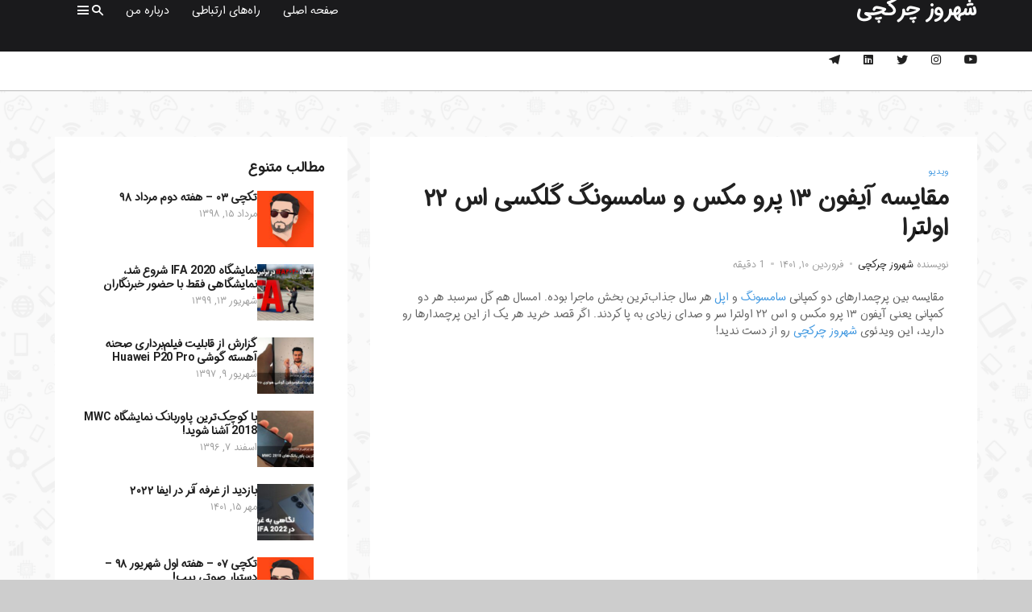

--- FILE ---
content_type: text/html; charset=utf-8
request_url: https://castbox.fm/app/castbox/player/id2215118/id332852619?v=8.22.11&autoplay=0
body_size: 3731
content:
<!DOCTYPE html>
<html lang="en">
<head>
  <meta charset="utf-8">
  <title>تکچی پلاس 01 - چرا انتخاب من گلکسی نوت است؟</title>
  <link rel="canonical" href="https://castbox.fm/app/castbox/player/id2215118/id332852619" >
  
  <link rel="dns-prefetch" href="https//s3.castbox.fm">
  <link rel="dns-prefetch" href="https//everest.castbox.fm">
  <link rel="dns-prefetch" href="https//data.castbox.fm">
  <meta http-equiv="X-UA-Compatible" content="IE=edge,chrome=1">
  <meta name="viewport" content="width=device-width, initial-scale=1, user-scalable=no" >
  
  <link rel="icon" href="https://s3.castbox.fm/app/castbox/static/images/logo_120.png" type="image/x-icon">
  <meta name="apple-mobile-web-app-title" content="Castbox">
  <meta name="apple-mobile-web-app-capable" content="yes">
  <meta name="twitter:site" content="@CastBox_FM" >
  <meta name="twitter:creator" content="@CastBox_FM">
  <meta name="twitter:domain" content="castbox.fm">
  <meta name="twitter:card" content="summary" >
  <meta property="twitter:title" content="تکچی پلاس 01 - چرا انتخاب من گلکسی نوت است؟" >
  <meta property="twitter:image" content="https://s3.castbox.fm/3c/33/53/59e0be46349e56a711f946f112.jpg" >
  <meta property="twitter:description" content="<p>پادکست تکچی پلاس، پادکست غیرخبری از خانواده پادکست تکچی است که در هر اپیزود آن، درباره یکی از موضوعات حوزه تکنولوژی برایتان می‌گویم.</p><p>در این اپی..." >
  <meta property="al:ios:url" content="castbox://app/castbox/player/id2215118/id332852619" >
  <meta property="al:ios:app_store_id" content="1100218439" >
  <meta property="al:ios:app_name" content="Castbox" >
  <meta property="al:android:url" content="castbox://app/castbox/player/id2215118/id332852619" >
  <meta property="al:android:package" content="fm.castbox.audiobook.radio.podcast" >
  <meta property="al:android:app_name" content="Castbox" >
  <meta property="al:web:url" content="https://castbox.fm/app/castbox/player/id2215118/id332852619" >
  <meta property="fb:app_id" content="1840752496197771" >
  <meta property="og:type" content="website" >
  <meta property="og:site_name" content="Castbox" />
  <meta property="og:url" content="https://castbox.fm/app/castbox/player/id2215118/id332852619" >
  <meta property="og:image" content="https://s3.castbox.fm/3c/33/53/59e0be46349e56a711f946f112.jpg" >
  <meta property="og:title" content="تکچی پلاس 01 - چرا انتخاب من گلکسی نوت است؟" >
  <meta property="og:description" content="<p>پادکست تکچی پلاس، پادکست غیرخبری از خانواده پادکست تکچی است که در هر اپیزود آن، درباره یکی از موضوعات حوزه تکنولوژی برایتان می‌گویم.</p><p>در این اپی..." >
  <meta property="twitter:app:id:iphone" content="1243410543">
  <meta property="twitter:app:id:googleplay" content="fm.castbox.audiobook.radio.podcast">
  <meta name="description" content="<p>پادکست تکچی پلاس، پادکست غیرخبری از خانواده پادکست تکچی است که در هر اپیزود آن، درباره یکی از موضوعات حوزه تکنولوژی برایتان می‌گویم.</p><p>در این اپی..." >
  <meta name="keywords" content="Free iPhone Podcast App, Free Podcast App, Rachel Maddow, Bill Bur Podcast, NPR, WNYC, WBEZ, This American Life, In-audio Search, What is Podcasting, Serial Podcast, On Demand Podcast, Public Radio" >
  <meta name="theme-color" content="rgba(64, 64, 64, 0.9)" />
  <link rel="search" type="application/opensearchdescription+xml" href="https://castbox.fm/opensearch.xml" title="Castbox">
  
  <link href="https://fonts.googleapis.com/css?family=Hind+Siliguri:300,400,500,600" rel="stylesheet"><link rel="stylesheet" type="text/css" href="https://s3.castbox.fm/app/castbox/static/css/slick.min.css" >
  
  
  
  
  <script type='text/javascript'>
    if (document.documentElement.clientWidth <= 720) {
      document.documentElement.style.fontSize = document.documentElement.clientWidth / 7.2 + 'px'
    } else {
      document.documentElement.style.fontSize = '100px'
    }
    window.onloadcallback=function(){}
  </script>
  
  
</head>
<body>
  <div id="root"></div>
  <script>
    window.__INITIAL_STATE__ = "%7B%22trackPlayItem%22%3A%7B%22timeupdate%22%3A0%2C%22isPlay%22%3Afalse%2C%22playItem%22%3A%7B%22website%22%3A%22%22%2C%22cid%22%3A2215118%2C%22description%22%3A%22%3Cp%3E%D9%BE%D8%A7%D8%AF%DA%A9%D8%B3%D8%AA%20%D8%AA%DA%A9%DA%86%DB%8C%20%D9%BE%D9%84%D8%A7%D8%B3%D8%8C%20%D9%BE%D8%A7%D8%AF%DA%A9%D8%B3%D8%AA%20%D8%BA%DB%8C%D8%B1%D8%AE%D8%A8%D8%B1%DB%8C%20%D8%A7%D8%B2%20%D8%AE%D8%A7%D9%86%D9%88%D8%A7%D8%AF%D9%87%20%D9%BE%D8%A7%D8%AF%DA%A9%D8%B3%D8%AA%20%D8%AA%DA%A9%DA%86%DB%8C%20%D8%A7%D8%B3%D8%AA%20%DA%A9%D9%87%20%D8%AF%D8%B1%20%D9%87%D8%B1%20%D8%A7%D9%BE%DB%8C%D8%B2%D9%88%D8%AF%20%D8%A2%D9%86%D8%8C%20%D8%AF%D8%B1%D8%A8%D8%A7%D8%B1%D9%87%20%DB%8C%DA%A9%DB%8C%20%D8%A7%D8%B2%20%D9%85%D9%88%D8%B6%D9%88%D8%B9%D8%A7%D8%AA%20%D8%AD%D9%88%D8%B2%D9%87%20%D8%AA%DA%A9%D9%86%D9%88%D9%84%D9%88%DA%98%DB%8C%20%D8%A8%D8%B1%D8%A7%DB%8C%D8%AA%D8%A7%D9%86%20%D9%85%DB%8C%E2%80%8C%DA%AF%D9%88%DB%8C%D9%85.%3C%2Fp%3E%3Cp%3E%D8%AF%D8%B1%20%D8%A7%DB%8C%D9%86%20%D8%A7%D9%BE%DB%8C%D8%B2%D9%88%D8%AF%20%D8%A7%D8%B2%20%D9%BE%D8%A7%D8%AF%DA%A9%D8%B3%D8%AA%D8%8C%20%D8%AF%D9%84%D8%A7%DB%8C%D9%84%20%D8%A7%D9%86%D8%AA%D8%AE%D8%A7%D8%A8%20%DA%AF%D9%84%DA%A9%D8%B3%DB%8C%20%D9%86%D9%88%D8%AA%20%D8%A8%D8%B9%D9%86%D9%88%D8%A7%D9%86%20%DA%AF%D9%88%D8%B4%DB%8C%20%D8%A7%D9%86%D8%AF%D8%B1%D9%88%DB%8C%D8%AF%DB%8C%20%D8%AE%D9%88%D8%AF%D9%85%20%D8%B1%D8%A7%20%D8%A8%D8%B1%D8%A7%DB%8C%D8%AA%D8%A7%D9%86%20%D8%A8%D9%87%20%D8%A7%D8%AE%D8%AA%D8%B5%D8%A7%D8%B1%20%D8%AE%D9%88%D8%A7%D9%87%D9%85%20%DA%AF%D9%81%D8%AA.%D8%A7%DB%8C%D9%86%E2%80%8C%DA%A9%D9%87%20%DA%AF%D9%84%DA%A9%D8%B3%DB%8C%20%D9%86%D9%88%D8%AA%20%DA%86%D9%87%20%D8%A7%D9%85%DA%A9%D8%A7%D9%86%D8%A7%D8%AA%DB%8C%20%D8%AF%D8%A7%D8%B1%D8%AF%20%DA%A9%D9%87%20%D8%A7%DB%8C%D9%86%20%DA%AF%D9%88%D8%B4%DB%8C%20%D8%B1%D8%A7%20%D8%A7%D8%B2%20%D8%B3%D8%A7%DB%8C%D8%B1%20%D9%BE%D8%B1%DA%86%D9%85%D8%AF%D8%A7%D8%B1%D8%A7%D9%86%20%D9%85%D8%AA%D9%85%D8%A7%DB%8C%D8%B2%20%D9%85%DB%8C%E2%80%8C%E2%80%8D%DA%A9%D9%86%D8%AF.%3C%2Fp%3E%3Cp%3E%D8%AF%D8%B1%20%D8%A7%DB%8C%D9%86%20%D8%A7%D9%BE%DB%8C%D8%B2%D9%88%D8%AF%D8%8C%20%D8%A8%D8%A7%20%D9%88%DB%8C%DA%98%DA%AF%DB%8C%E2%80%8C%D9%87%D8%A7%DB%8C%20%D8%AE%D8%A7%D8%B5%20%D8%A7%DB%8C%D9%86%20%DA%AF%D9%88%D8%B4%DB%8C%20%D9%88%20%D8%AF%D9%84%DB%8C%D9%84%20%D9%85%D8%AD%D8%A8%D9%88%D8%A8%DB%8C%D8%AA%20%D8%A2%D9%86%20%D8%A2%D8%B4%D9%86%D8%A7%20%D8%AE%D9%88%D8%A7%D9%87%DB%8C%D8%AF%20%D8%B4%D8%AF.%20%D8%AA%D9%88%D8%B5%DB%8C%D9%87%20%D9%85%DB%8C%E2%80%8C%DA%A9%D9%86%D9%85%20%D8%A7%DB%8C%D9%86%20%D9%82%D8%B3%D9%85%D8%AA%20%D8%A7%D8%B2%20%D8%AA%DA%A9%DA%86%DB%8C%20%D9%BE%D9%84%D8%A7%D8%B3%20%D8%B1%D8%A7%20%D8%A7%D8%B2%20%D8%AF%D8%B3%D8%AA%20%D9%86%D8%AF%D9%87%DB%8C%D8%AF.%3C%2Fp%3E%3Cp%3E%3Cbr%20%2F%3E%3C%2Fp%3E%3Cp%3E%DA%A9%D8%A7%D9%86%D8%A7%D9%84%20%DB%8C%D9%88%D8%AA%DB%8C%D9%88%D8%A8%20%D8%B4%D9%87%D8%B1%D9%88%D8%B2%20%DA%86%D8%B1%DA%A9%DA%86%DB%8C%3A%3C%2Fp%3E%3Cp%3E%3Ca%20href%3D%5C%22www.youtube.com%2Fshahrouzchorakchi%5C%22%20rel%3D%5C%22noopener%20noreferrer%5C%22%20target%3D%5C%22_blank%5C%22%3Ewww.youtube.com%2Fshahrouzchorakchi%3C%2Fa%3E%3C%2Fp%3E%3Cp%3E%3Cbr%20%2F%3E%3C%2Fp%3E%3Cp%3E%D8%B5%D9%81%D8%AD%D9%87%20%D8%A7%DB%8C%D9%86%D8%B3%D8%AA%D8%A7%DA%AF%D8%B1%D8%A7%D9%85%3A%3C%2Fp%3E%3Cp%3E%3Ca%20href%3D%5C%22www.instagram.com%2Fshahrouz.chorakchi%5C%22%20rel%3D%5C%22noopener%20noreferrer%5C%22%20target%3D%5C%22_blank%5C%22%3Ewww.instagram.com%2Fshahrouz.chorakchi%3C%2Fa%3E%3C%2Fp%3E%3Cp%3E%3Cbr%20%2F%3E%3C%2Fp%3E%3Cp%3E%DA%A9%D8%A7%D9%86%D8%A7%D9%84%20%D8%AA%D9%84%DA%AF%D8%B1%D8%A7%D9%85%20%D8%AA%DA%A9%DA%86%DB%8C%3A%3C%2Fp%3E%3Cp%3E%3Ca%20href%3D%5C%22www.telegram.me%2Fshahrouzchorakchi%5C%22%20rel%3D%5C%22noopener%20noreferrer%5C%22%20target%3D%5C%22_blank%5C%22%3Ewww.telegram.me%2Fshahrouzchorakchi%3C%2Fa%3E%3C%2Fp%3E%3Cp%3E%3Cbr%20%2F%3E%3C%2Fp%3E%3Cp%3E%D8%AA%D8%AF%D9%88%DB%8C%D9%86%3A%20%D9%85%D8%AE%D8%AA%D8%A7%D8%B1%20%D8%B1%D8%B2%D9%85%D8%AC%D9%88%3C%2Fp%3E%3Cp%3E%3Cbr%20%2F%3E%3C%2Fp%3E%3Cp%3E%D8%AA%DA%A9%E2%80%8C%DA%86%DB%8C%D8%8C%20%D9%BE%D8%A7%D8%AF%DA%A9%D8%B3%D8%AA%20%D8%AA%DA%A9%D9%86%D9%88%D9%84%D9%88%DA%98%DB%8C%3C%2Fp%3E%22%2C%22ep_desc_url%22%3A%22https%3A%2F%2Fcastbox.fm%2Fapp%2Fdes%2Fep%3Feid%3D332852619%22%2C%22internal_product_id%22%3A%22cb.ep.332852619%22%2C%22private%22%3Afalse%2C%22episode_id%22%3A%22e28374f33368088aa31b95341b1cfc1a1122b46c-1345aca4516ac54ac60376ffd225635287697ac3%22%2C%22play_count%22%3A4422%2C%22like_count%22%3A82%2C%22video%22%3A0%2C%22cover_url%22%3A%22https%3A%2F%2Fs3.castbox.fm%2F3c%2F33%2F53%2F59e0be46349e56a711f946f112.jpg%22%2C%22duration%22%3A1229000%2C%22download_count%22%3A1424%2C%22size%22%3A19678761%2C%22small_cover_url%22%3A%22https%3A%2F%2Fs3.castbox.fm%2F3c%2F33%2F53%2F59e0be46349e56a711f946f112.jpg%22%2C%22big_cover_url%22%3A%22https%3A%2F%2Fs3.castbox.fm%2F3c%2F33%2F53%2F59e0be46349e56a711f946f112.jpg%22%2C%22author%22%3A%22%22%2C%22url%22%3A%22https%3A%2F%2Fs3.castbox.fm%2Fc4%2F6f%2F91%2Faca6d1448697249c14f942fdda.mp3%22%2C%22release_date%22%3A%222020-12-02T09%3A34%3A19Z%22%2C%22title%22%3A%22%D8%AA%DA%A9%DA%86%DB%8C%20%D9%BE%D9%84%D8%A7%D8%B3%2001%20-%20%DA%86%D8%B1%D8%A7%20%D8%A7%D9%86%D8%AA%D8%AE%D8%A7%D8%A8%20%D9%85%D9%86%20%DA%AF%D9%84%DA%A9%D8%B3%DB%8C%20%D9%86%D9%88%D8%AA%20%D8%A7%D8%B3%D8%AA%D8%9F%22%2C%22channel_id%22%3A%22e28374f33368088aa31b95341b1cfc1a1122b46c%22%2C%22comment_count%22%3A48%2C%22url_support_range%22%3Atrue%2C%22eid%22%3A332852619%2C%22urls%22%3A%5B%22https%3A%2F%2Fs3.castbox.fm%2Fc4%2F6f%2F91%2Faca6d1448697249c14f942fdda.mp3%22%5D%2C%22channel%22%3A%7B%22uid%22%3A%22c7b6fa243ec948f297bf45117e7a70eb%22%2C%22episode_count%22%3A75%2C%22x_play_base%22%3A0%2C%22stat_cover_ext_color%22%3Atrue%2C%22keywords%22%3A%5B%22News%22%2C%22Tech%20News%22%2C%22Technology%22%2C%22Science%22%5D%2C%22cover_ext_color%22%3A%22-14673896%22%2C%22mongo_id%22%3A%225d39701be3b65d59b015a29e%22%2C%22show_id%22%3A%225d39701be3b65d59b015a29e%22%2C%22copyright%22%3A%22%22%2C%22author%22%3A%22Shahrooz%20Chorakchi%22%2C%22is_key_channel%22%3Atrue%2C%22audiobook_categories%22%3A%5B%5D%2C%22comment_count%22%3A1196%2C%22website%22%3A%22https%3A%2F%2Fcastbox.fm%2Fch%2F2215118%22%2C%22rss_url%22%3A%22http%3A%2F%2Frss.castbox.fm%2Feverest%2F615fcf6d5ea740e995c0d9d3881febea.xml%22%2C%22description%22%3A%22%D9%85%D9%86%D8%8C%20%D8%B4%D9%87%D8%B1%D9%88%D8%B2%20%DA%86%D9%8F%D8%B1%D9%8E%DA%A9%DA%86%DB%8C%D8%8C%20%D8%B9%D8%A7%D8%B4%D9%82%20%D8%AA%DA%A9%D9%86%D9%88%D9%84%D9%88%DA%98%DB%8C%D9%85.%20%5Cn%D8%AA%D8%B5%D9%88%D8%B1%D9%85%20%D8%A7%DB%8C%D9%86%D9%87%20%DA%A9%D9%87%20%D8%AE%DB%8C%D9%84%DB%8C%20%D8%A7%D8%B2%20%D8%B4%D9%85%D8%A7%20%D9%87%D9%85%20%D9%85%D8%AB%D9%84%20%D9%85%D9%86%20%D8%B9%D9%84%D8%A7%D9%82%D9%85%D9%86%D8%AF%20%D9%BE%DB%8C%DA%AF%DB%8C%D8%B1%DB%8C%20%D8%A7%D8%AE%D8%A8%D8%A7%D8%B1%20%D8%AA%DA%A9%D9%86%D9%88%D9%84%D9%88%DA%98%DB%8C%20%D9%88%20%D9%85%D8%AD%D8%B5%D9%88%D9%84%D8%A7%D8%AA%20%D8%AC%D8%AF%DB%8C%D8%AF%20%D9%87%D8%B3%D8%AA%DB%8C%D9%86%D8%8C%20%D9%88%D9%84%DB%8C%20%D9%85%D9%85%DA%A9%D9%86%D9%87%20%D9%88%D9%82%D8%AA%20%D9%86%DA%A9%D9%86%DB%8C%D9%86%20%DA%A9%D9%87%20%D9%87%D8%B1%20%D8%B1%D9%88%D8%B2%20%D8%A7%D8%AE%D8%A8%D8%A7%D8%B1%20%D8%B1%D9%88%20%D8%A8%D8%AE%D9%88%D9%86%DB%8C%D9%86.%20%D8%A8%D8%B1%D8%A7%DB%8C%20%D9%87%D9%85%DB%8C%D9%86%20%D9%BE%D8%A7%D8%AF%DA%A9%D8%B3%D8%AA%20%3C%D8%AA%DA%A9%E2%80%8C%DA%86%DB%8C%3E%20%D8%B1%D9%88%20%D8%A8%D9%87%20%D8%B5%D9%88%D8%B1%D8%AA%20%D9%87%D9%81%D8%AA%DA%AF%DB%8C%20%D8%AA%D9%88%D9%84%DB%8C%D8%AF%20%D9%85%DB%8C%E2%80%8C%DA%A9%D9%86%D9%85%20%DA%A9%D9%87%20%D8%B4%D9%85%D8%A7%20%D8%A8%D8%A7%20%D8%AE%DB%8C%D8%A7%D9%84%20%D8%B1%D8%A7%D8%AD%D8%AA%20%D8%A8%D9%87%20%D8%B2%D9%86%D8%AF%DA%AF%DB%8C%D8%AA%D9%88%D9%86%20%D8%A8%D8%B1%D8%B3%DB%8C%D9%86%D8%8C%20%D9%88%20%D9%81%D9%82%D8%B7%20%D8%AF%D9%88%D8%B4%D9%86%D8%A8%D9%87%E2%80%8C%D9%87%D8%A7%20%D8%A8%D8%A7%20%DA%AF%D9%88%D8%B4%20%D8%AF%D8%A7%D8%AF%D9%86%20%D8%A8%D9%87%20%D8%AA%DA%A9%E2%80%8C%DA%86%DB%8C%D8%8C%20%D8%A7%D8%B2%20%D8%A7%D8%AA%D9%81%D8%A7%D9%82%E2%80%8C%D9%87%D8%A7%DB%8C%20%D9%85%D9%87%D9%85%20%D8%AD%D9%88%D8%B2%D9%87%20%D8%B9%D9%84%D9%85%20%D9%88%20%D8%AA%DA%A9%D9%86%D9%88%D9%84%D9%88%DA%98%DB%8C%20%D8%AA%D9%88%20%D9%87%D9%81%D8%AA%D9%87%20%D9%82%D8%A8%D9%84%20%D8%AE%D8%A8%D8%B1%D8%AF%D8%A7%D8%B1%20%D8%B4%DB%8C%D9%86.%5Cn%5Cn%20%D8%AA%DA%A9%E2%80%8C%DA%86%DB%8C%D8%8C%20%D9%BE%D8%A7%D8%AF%DA%A9%D8%B3%D8%AA%DB%8C%20%D8%AF%D8%B1%D8%A8%D8%A7%D8%B1%D9%87%20%D8%AA%DA%A9%D9%86%D9%88%D9%84%D9%88%DA%98%DB%8C%D9%87.%22%2C%22tags%22%3A%5B%22hosted%22%2C%22real-hosted%22%2C%22real-hosted%22%5D%2C%22editable%22%3Atrue%2C%22play_count%22%3A137989%2C%22link%22%3A%22https%3A%2F%2Fcastbox.fm%2Fch%2F2215118%22%2C%22twitter_names%22%3A%5B%22shrchorakchi%22%5D%2C%22categories%22%3A%5B10082%2C10075%2C10123%2C10008%2C10010%2C10091%2C10012%5D%2C%22x_subs_base%22%3A1%2C%22small_cover_url%22%3A%22https%3A%2F%2Fs3.castbox.fm%2F7e%2Fec%2F39%2F3f177640fa9f676652dfc56c46.jpg%22%2C%22big_cover_url%22%3A%22https%3A%2F%2Fs3.castbox.fm%2F7e%2Fec%2F39%2F3f177640fa9f676652dfc56c46.jpg%22%2C%22language%22%3A%22fa%22%2C%22cid%22%3A2215118%2C%22latest_eid%22%3A443251721%2C%22topic_tags%22%3A%5B%22%D8%AA%DA%A9%D9%86%D9%88%D9%84%D9%88%DA%98%DB%8C%22%2C%22%D8%AA%DA%A9%DA%86%DB%8C%22%5D%2C%22release_date%22%3A%222021-11-18T13%3A42%3A00Z%22%2C%22title%22%3A%22Techchi%20%7C%20%D8%AA%DA%A9%E2%80%8C%DA%86%DB%8C%22%2C%22uri%22%3A%22%2Fch%2F2215118%22%2C%22https_cover_url%22%3A%22https%3A%2F%2Fs3.castbox.fm%2F7e%2Fec%2F39%2F3f177640fa9f676652dfc56c46.jpg%22%2C%22channel_type%22%3A%22private%22%2C%22channel_id%22%3A%22e28374f33368088aa31b95341b1cfc1a1122b46c%22%2C%22sub_count%22%3A7532%2C%22internal_product_id%22%3A%22cb.ch.2215118%22%2C%22social%22%3A%7B%22website%22%3A%22https%3A%2F%2Fwww.chorakchi.com%22%2C%22instagram%22%3A%5B%7B%22name%22%3A%22shahrouz.chorakchi%22%7D%5D%2C%22twitter%22%3A%5B%7B%22name%22%3A%22shrchorakchi%22%7D%5D%2C%22paypal%22%3A%5B%7B%22name%22%3A%22https%3A%2F%2Fpaypal.me%2FChorakchi%22%7D%5D%2C%22youtube%22%3A%5B%7B%22name%22%3A%22shahrouzchorakchi%22%7D%5D%2C%22facebook%22%3A%5B%7B%22name%22%3A%22shahrouzc%22%7D%5D%7D%7D%7D%7D%2C%22platForm%22%3A%7B%22isPhone%22%3Afalse%2C%22isAndroid%22%3Afalse%2C%22isIos%22%3Afalse%2C%22isKaios%22%3Afalse%2C%22isMac%22%3Atrue%2C%22country%22%3A%22us%22%2C%22isTwitterWebView%22%3Afalse%2C%22isWebView%22%3Afalse%2C%22isBot%22%3Atrue%7D%7D";
    
    window.__ISINAPP__=false
    window.__NOT_ALLOWED_COOKIES__=true
    window._COOKIES_REJECTED = false
  </script>
  <script src="https://s3.castbox.fm/webstatic/js/manifest.30533992.js"></script><script src="https://s3.castbox.fm/webstatic/js/page.vendor.e44e040b.js"></script><script src="https://s3.castbox.fm/webstatic/js/page.player.640b7e6b.js"></script>
  
  
</body>
</html>

--- FILE ---
content_type: text/css
request_url: https://chorakchi.com/wp-content/themes/stein/assets/css/stein.css?ver=1593986394
body_size: 59374
content:
@charset "UTF-8";

/*! normalize.css v8.0.1 | MIT License | github.com/necolas/normalize.css */

/* Document
   ========================================================================== */

/**
 * 1. Correct the line height in all browsers.
 * 2. Prevent adjustments of font size after orientation changes in iOS.
 */

html {
  line-height: 1.15; /* 1 */
  -webkit-text-size-adjust: 100%; /* 2 */
}

/* Sections
   ========================================================================== */

/**
 * Remove the margin in all browsers.
 */

body {
  margin: 0;
}

/**
 * Render the `main` element consistently in IE.
 */

main {
  display: block;
}

/**
 * Correct the font size and margin on `h1` elements within `section` and
 * `article` contexts in Chrome, Firefox, and Safari.
 */

h1 {
  font-size: 2em;
  margin: 0.67em 0;
}

/* Grouping content
   ========================================================================== */

/**
 * 1. Add the correct box sizing in Firefox.
 * 2. Show the overflow in Edge and IE.
 */

hr {
  box-sizing: content-box; /* 1 */
  height: 0; /* 1 */
  overflow: visible; /* 2 */
}

/**
 * 1. Correct the inheritance and scaling of font size in all browsers.
 * 2. Correct the odd `em` font sizing in all browsers.
 */

pre {
  font-family: iransansdn, monospace; /* 1 */
  font-size: 1em; /* 2 */
}

/* Text-level semantics
   ========================================================================== */

/**
 * Remove the gray background on active links in IE 10.
 */

a {
  background-color: transparent;
}

/**
 * 1. Remove the bottom border in Chrome 57-
 * 2. Add the correct text decoration in Chrome, Edge, IE, Opera, and Safari.
 */

abbr[title] {
  border-bottom: none; /* 1 */
  text-decoration: underline; /* 2 */
  -webkit-text-decoration: underline dotted;
          text-decoration: underline dotted; /* 2 */
}

/**
 * Add the correct font weight in Chrome, Edge, and Safari.
 */

b,
strong {
  font-weight: bolder;
}

/**
 * 1. Correct the inheritance and scaling of font size in all browsers.
 * 2. Correct the odd `em` font sizing in all browsers.
 */

code,
kbd,
samp {
  font-family: monospace, monospace; /* 1 */
  font-size: 1em; /* 2 */
}

/**
 * Add the correct font size in all browsers.
 */

small {
  font-size: 80%;
}

/**
 * Prevent `sub` and `sup` elements from affecting the line height in
 * all browsers.
 */

sub,
sup {
  font-size: 75%;
  line-height: 0;
  position: relative;
  vertical-align: baseline;
}

sub {
  bottom: -0.25em;
}

sup {
  top: -0.5em;
}

/* Embedded content
   ========================================================================== */

/**
 * Remove the border on images inside links in IE 10.
 */

img {
  border-style: none;
}

/* Forms
   ========================================================================== */

/**
 * 1. Change the font styles in all browsers.
 * 2. Remove the margin in Firefox and Safari.
 */

button,
input,
optgroup,
select,
textarea {
  font-family: inherit; /* 1 */
  font-size: 100%; /* 1 */
  line-height: 1.15; /* 1 */
  margin: 0; /* 2 */
}

/**
 * Show the overflow in IE.
 * 1. Show the overflow in Edge.
 */

button,
input { /* 1 */
  overflow: visible;
}

/**
 * Remove the inheritance of text transform in Edge, Firefox, and IE.
 * 1. Remove the inheritance of text transform in Firefox.
 */

button,
select { /* 1 */
  text-transform: none;
}

/**
 * Correct the inability to style clickable types in iOS and Safari.
 */

button,
[type="button"],
[type="reset"],
[type="submit"] {
  -webkit-appearance: button;
}

/**
 * Remove the inner border and padding in Firefox.
 */

button::-moz-focus-inner,
[type="button"]::-moz-focus-inner,
[type="reset"]::-moz-focus-inner,
[type="submit"]::-moz-focus-inner {
  border-style: none;
  padding: 0;
}

/**
 * Restore the focus styles unset by the previous rule.
 */

button:-moz-focusring,
[type="button"]:-moz-focusring,
[type="reset"]:-moz-focusring,
[type="submit"]:-moz-focusring {
  outline: 1px dotted ButtonText;
}

/**
 * Correct the padding in Firefox.
 */

fieldset {
  padding: 0.35em 0.75em 0.625em;
}

/**
 * 1. Correct the text wrapping in Edge and IE.
 * 2. Correct the color inheritance from `fieldset` elements in IE.
 * 3. Remove the padding so developers are not caught out when they zero out
 *    `fieldset` elements in all browsers.
 */

legend {
  box-sizing: border-box; /* 1 */
  color: inherit; /* 2 */
  display: table; /* 1 */
  max-width: 100%; /* 1 */
  padding: 0; /* 3 */
  white-space: normal; /* 1 */
}

/**
 * Add the correct vertical alignment in Chrome, Firefox, and Opera.
 */

progress {
  vertical-align: baseline;
}

/**
 * Remove the default vertical scrollbar in IE 10+.
 */

textarea {
  overflow: auto;
}

/**
 * 1. Add the correct box sizing in IE 10.
 * 2. Remove the padding in IE 10.
 */

[type="checkbox"],
[type="radio"] {
  box-sizing: border-box; /* 1 */
  padding: 0; /* 2 */
}

/**
 * Correct the cursor style of increment and decrement buttons in Chrome.
 */

[type="number"]::-webkit-inner-spin-button,
[type="number"]::-webkit-outer-spin-button {
  height: auto;
}

/**
 * 1. Correct the odd appearance in Chrome and Safari.
 * 2. Correct the outline style in Safari.
 */

[type="search"] {
  -webkit-appearance: textfield; /* 1 */
  outline-offset: -2px; /* 2 */
}

/**
 * Remove the inner padding in Chrome and Safari on macOS.
 */

[type="search"]::-webkit-search-decoration {
  -webkit-appearance: none;
}

/**
 * 1. Correct the inability to style clickable types in iOS and Safari.
 * 2. Change font properties to `inherit` in Safari.
 */

::-webkit-file-upload-button {
  -webkit-appearance: button; /* 1 */
  font: inherit; /* 2 */
}

/* Interactive
   ========================================================================== */

/*
 * Add the correct display in Edge, IE 10+, and Firefox.
 */

details {
  display: block;
}

/*
 * Add the correct display in all browsers.
 */

summary {
  display: list-item;
}

/* Misc
   ========================================================================== */

/**
 * Add the correct display in IE 10+.
 */

template {
  display: none;
}

/**
 * Add the correct display in IE 10.
 */

[hidden] {
  display: none;
}

/**
 * Manually forked from SUIT CSS Base: https://github.com/suitcss/base
 * A thin layer on top of normalize.css that provides a starting point more
 * suitable for web applications.
 */

/**
 * 1. Prevent padding and border from affecting element width
 * https://goo.gl/pYtbK7
 * 2. Change the default font family in all browsers (opinionated)
 */

html {
  box-sizing: border-box; /* 1 */
  font-family: sans-serif; /* 2 */
}

*,
*::before,
*::after {
  box-sizing: inherit;
}

/**
 * Removes the default spacing and border for appropriate elements.
 */

blockquote,
dl,
dd,
h1,
h2,
h3,
h4,
h5,
h6,
hr,
figure,
p,
pre {
  margin: 0;
}

button {
  background: transparent;
  padding: 0;
}

/**
 * Work around a Firefox/IE bug where the transparent `button` background
 * results in a loss of the default `button` focus styles.
 */

button:focus {
  outline: 1px dotted;
  outline: 5px auto -webkit-focus-ring-color;
}

fieldset {
  margin: 0;
  padding: 0;
}

ol,
ul {
  list-style: none;
  margin: 0;
  padding: 0;
}

/**
 * Tailwind custom reset styles
 */

/**
 * 1. Use the system font stack as a sane default.
 * 2. Use Tailwind's default "normal" line-height so the user isn't forced
 * to override it to ensure consistency even when using the default theme.
 */

html {
  font-family: -apple-system, BlinkMacSystemFont, "Segoe UI", Roboto, "Helvetica Neue", Arial, "Noto Sans", sans-serif, "Apple Color Emoji", "Segoe UI Emoji", "Segoe UI Symbol", "Noto Color Emoji"; /* 1 */
  line-height: 1.5; /* 2 */
}

/**
 * Allow adding a border to an element by just adding a border-width.
 *
 * By default, the way the browser specifies that an element should have no
 * border is by setting it's border-style to `none` in the user-agent
 * stylesheet.
 *
 * In order to easily add borders to elements by just setting the `border-width`
 * property, we change the default border-style for all elements to `solid`, and
 * use border-width to hide them instead. This way our `border` utilities only
 * need to set the `border-width` property instead of the entire `border`
 * shorthand, making our border utilities much more straightforward to compose.
 *
 * https://github.com/tailwindcss/tailwindcss/pull/116
 */

*,
*::before,
*::after {
  border-width: 0;
  border-style: solid;
  border-color: var(--border-color);
}

/*
 * Ensure horizontal rules are visible by default
 */

hr {
  border-top-width: 1px;
}

/**
 * Undo the `border-style: none` reset that Normalize applies to images so that
 * our `border-{width}` utilities have the expected effect.
 *
 * The Normalize reset is unnecessary for us since we default the border-width
 * to 0 on all elements.
 *
 * https://github.com/tailwindcss/tailwindcss/issues/362
 */

img {
  border-style: solid;
}

textarea {
  resize: vertical;
}

input::-webkit-input-placeholder, textarea::-webkit-input-placeholder {
  color: #a0aec0;
}

input::-moz-placeholder, textarea::-moz-placeholder {
  color: #a0aec0;
}

input:-ms-input-placeholder, textarea:-ms-input-placeholder {
  color: #a0aec0;
}

input::-ms-input-placeholder, textarea::-ms-input-placeholder {
  color: #a0aec0;
}

input::placeholder,
textarea::placeholder {
  color: #a0aec0;
}

button,
[role="button"] {
  cursor: pointer;
}

table {
  border-collapse: collapse;
}

h1,
h2,
h3,
h4,
h5,
h6 {
  font-size: inherit;
  font-weight: inherit;
}

/**
 * Reset links to optimize for opt-in styling instead of
 * opt-out.
 */

a {
  color: inherit;
  text-decoration: inherit;
}

/**
 * Reset form element properties that are easy to forget to
 * style explicitly so you don't inadvertently introduce
 * styles that deviate from your design system. These styles
 * supplement a partial reset that is already applied by
 * normalize.css.
 */

button,
input,
optgroup,
select,
textarea {
  padding: 0;
  line-height: inherit;
  color: inherit;
}

/**
 * Use the configured 'mono' font family for elements that
 * are expected to be rendered with a monospace font, falling
 * back to the system monospace stack if there is no configured
 * 'mono' font family.
 */

pre,
code,
kbd,
samp {
  font-family: SFMono-Regular, Menlo, Monaco, Consolas, "Liberation Mono", "Courier New", monospace;
}

/**
 * Make replaced elements `display: block` by default as that's
 * the behavior you want almost all of the time. Inspired by
 * CSS Remedy, with `svg` added as well.
 *
 * https://github.com/mozdevs/cssremedy/issues/14
 */

img,
svg,
video,
canvas,
audio,
iframe,
embed,
object {
  display: block;
  vertical-align: middle;
}

/**
 * Constrain images and videos to the parent width and preserve
 * their instrinsic aspect ratio.
 *
 * https://github.com/mozdevs/cssremedy/issues/14
 */

img,
video {
  max-width: 100%;
  height: auto;
}

*, *::before, *::after{
  --transition-duration: 250ms;
}

:root {
  --color-transparent: transparent;
  --color-black: #141414;
  --color-white: #ffffff;
  --color-accent: #4299e1;
  --color-success: #48bb78;
  --color-warning: #ed8936;
  --color-error: #ed8936;
  --light-bg-color: #fafafa;
  --light-bg-color-alt: #f3f3f3;
  --light-bg-color-surface: #ffffff;
  --light-border-color: rgba(0,0,0,0.1);
  --light-border-color-strong: rgba(0,0,0,0.15);
  --light-border-color-soft: rgba(0,0,0,0.05);
  --light-text-color: rgba(0,0,0,0.6);
  --light-text-color-strong: rgba(0,0,0,0.87);
  --light-text-color-soft: rgba(0,0,0,0.38);
  --dark-bg-color: #1a1a1c;
  --dark-bg-color-alt: #2a2a2c;
  --dark-bg-color-surface: #222225;
  --dark-border-color: rgba(255,255,255,0.1);
  --dark-border-color-strong: rgba(255,255,255,0.15);
  --dark-border-color-soft: rgba(255,255,255,0.05);
  --dark-text-color: rgba(255,255,255,0.7);
  --dark-text-color-strong: #ffffff;
  --dark-text-color-soft: rgba(255,255,255,0.5);
  --font-size-xs: 0.75rem;
  --font-size-sm: 0.875rem;
  --font-size-base: 1rem;
  --font-size-lg: 1.125rem;
  --font-size-xl: 1.25rem;
  --font-size-2xl: 1.5rem;
  --font-size-3xl: 1.875rem;
  --font-size-4xl: 2.125rem;
  --font-size-5xl: 2.5rem;
  --font-size-6xl: 2.75rem;
}

.mode-dark, .mode-light {
  color: var(--text-color);
}

.mode-dark {
  --bg-color: var(--dark-bg-color);
  --bg-color-alt: var(--dark-bg-color-alt);
  --bg-color-surface: var(--dark-bg-color-surface);
  --border-color: var(--dark-border-color);
  --border-color-strong: var(--dark-border-color-strong);
  --border-color-soft: var(--dark-border-color-soft);
  --text-color: var(--dark-text-color);
  --text-color-strong: var(--dark-text-color-strong);
  --text-color-soft: var(--dark-text-color-soft);
}

.mode-light {
  --bg-color: var(--light-bg-color);
  --bg-color-alt: var(--light-bg-color-alt);
  --bg-color-surface: var(--light-bg-color-surface);
  --border-color: var(--light-border-color);
  --border-color-strong: var(--light-border-color-strong);
  --border-color-soft: var(--light-border-color-soft);
  --text-color: var(--light-text-color);
  --text-color-strong: var(--light-text-color-strong);
  --text-color-soft: var(--light-text-color-soft);
}

/**
 * HTML
 */

html {
  -webkit-font-smoothing: antialiased;
  -moz-osx-font-smoothing: grayscale;
  height: 100%;
}

/**
 * Body
 */

body {
  background-color: var(--bg-color);
  font-family: "Roboto", sans-serif;
  line-height: 1.5;
  min-height: 100%;
  overflow-x: hidden;
  font-size: var(--font-size-base);
  color: var(--text-color);
}

/**
 * Heading
 */

h1,
h2,
h3,
h4,
h5,
h6 {
  overflow-wrap: break-word;
  font-family: "IBM Plex Serif", serif;
  font-weight: 700;
  line-height: 1.25;
  color: var(--text-color-strong);
  letter-spacing: -0.0125em;
}

h1 a,
h2 a,
h3 a,
h4 a,
h5 a,
h6 a {
  color: inherit !important;
}

h1 a:hover,
h2 a:hover,
h3 a:hover,
h4 a:hover,
h5 a:hover,
h6 a:hover {
  opacity: 0.75;
  text-decoration: none;
}

/**
* Paragraph
*/

p {
  margin-bottom: 1.5rem;
}

/**
 * Link
 */

a {
  color: var(--color-accent);
  text-decoration: none;
}

a:hover {
  color: var(--color-accent);
  text-decoration: underline;
}

/**
 * Form
 */

label {
  display: inline-block;
}

label input[type=checkbox],
label input[type=radio] {
  margin-right: 0.5rem;
  vertical-align: 0.0625em;
}

input::-webkit-input-placeholder,
textarea::-webkit-input-placeholder {
  opacity: 0.75;
}

input::-moz-placeholder,
textarea::-moz-placeholder {
  opacity: 0.75;
}

input:-moz-placeholder,
textarea:-moz-placeholder {
  opacity: 0.75;
}

input:-ms-input-placeholder,
textarea:-ms-input-placeholder {
  opacity: 0.75;
}

button,
input,
optgroup,
select,
textarea {
  line-height: 1.5;
  max-width: 100%;
}

/**
 * Preformatted text.
 */

pre {
  overflow-wrap: break-word;
  max-width: 100%;
  white-space: pre-wrap;
}

.tw-container{
  width: 100%;
  margin-right: auto;
  margin-left: auto;
  padding-right: 1rem;
  padding-left: 1rem;
}

@media (min-width: 480px){
  .tw-container{
    max-width: 480px;
  }
}

@media (min-width: 720px){
  .tw-container{
    max-width: 720px;
  }
}

@media (min-width: 1024px){
  .tw-container{
    max-width: 1024px;
  }
}

@media (min-width: 1280px){
  .tw-container{
    max-width: 1280px;
  }
}

/**
 * Button.
 */

.btn, .wp-block-button__link {
  position: relative;
  -webkit-appearance: none;
     -moz-appearance: none;
          appearance: none;
  border-width: 1px;
  cursor: pointer;
  font-weight: 500;
  display: inline-block;
  font-size: var(--font-size-sm);
  text-align: center;
  color: var(--text-color-strong);
  line-height: 1;
  text-transform: uppercase;
  overflow: hidden;
  text-overflow: ellipsis;
  white-space: nowrap;
  text-decoration: none;
  border-radius: 0;
  max-width: 100%;
  letter-spacing: 0.05em;
  padding-left: 1.5rem;
  padding-right: 1.5rem;
  padding-top: 0.75rem;
  padding-bottom: 0.75rem;
}

.btn:hover, .wp-block-button__link:hover {
  color: var(--text-color-strong);
  opacity: 0.75;
  text-decoration: none;
}

.btn:focus, .wp-block-button__link:focus {
  outline: 0;
}

.btn[disabled], [disabled].wp-block-button__link, .btn.disabled, .disabled.wp-block-button__link {
  pointer-events: none;
  opacity: 0.5;
}

.btn-loading .btn-loader {
  -webkit-animation: loader 500ms infinite linear;
          animation: loader 500ms infinite linear;
}

.btn-loader circle {
  stroke: currentColor;
}

@-webkit-keyframes loader {
  0% {
    -webkit-transform: rotate(0deg);
            transform: rotate(0deg);
  }

  100% {
    -webkit-transform: rotate(360deg);
            transform: rotate(360deg);
  }
}

@keyframes loader {
  0% {
    -webkit-transform: rotate(0deg);
            transform: rotate(0deg);
  }

  100% {
    -webkit-transform: rotate(360deg);
            transform: rotate(360deg);
  }
}

.btn-default {
  background-color: var(--bg-color-alt);
  border-color: var(--bg-color-alt);
}

.btn-default, .btn-default:focus, .btn-default:hover {
  color: rgba(0, 0, 0, 0.87);
}

.btn-black {
  background-color: var(--color-black);
  border-color: var(--color-black);
}

.btn-black, .btn-black:focus, .btn-black:hover {
  color: #ffffff;
}

.btn-white {
  background-color: var(--color-white);
  border-color: var(--color-white);
}

.btn-white, .btn-white:focus, .btn-white:hover {
  color: rgba(0, 0, 0, 0.87);
}

.btn-accent, .wp-block-button__link {
  background-color: var(--color-accent);
  border-color: var(--color-accent);
}

.btn-accent, .wp-block-button__link, .btn-accent:focus, .btn-accent:hover {
  color: #ffffff;
}

.btn-success {
  background-color: var(--color-success);
  border-color: var(--color-success);
}

.btn-success, .btn-success:focus, .btn-success:hover {
  color: #ffffff;
}

.btn-warning {
  background-color: var(--color-warning);
  border-color: var(--color-warning);
}

.btn-warning, .btn-warning:focus, .btn-warning:hover {
  color: #ffffff;
}

.btn-error {
  background-color: var(--color-error);
  border-color: var(--color-error);
}

.btn-error, .btn-error:focus, .btn-error:hover {
  color: #ffffff;
}

/**
 * Chip
 */

.chip, .widget_tag_cloud .tagcloud .tag-cloud-link, .post-tags a {
  background-color: var(--bg-color-alt);
  font-weight: 500;
  display: -webkit-inline-box;
  display: inline-flex;
  -webkit-box-align: center;
          align-items: center;
  color: inherit;
  text-align: center;
  line-height: 1;
  vertical-align: middle;
  border-radius: 9999px;
  overflow: hidden;
  text-overflow: ellipsis;
  white-space: nowrap;
  font-size: 0.875em;
  padding: 0.4285714286em 0.8571428571em;
}

a.chip:hover, .widget_tag_cloud .tagcloud a.tag-cloud-link:hover, .post-tags a:hover {
  opacity: 0.75;
  color: currentColor;
  text-decoration: none;
}

/**
 * Icons
 */

@font-face {
  font-family: "Stein-Icons";

  src: url("../fonts/Stein-Icons.eot?6g2d1r");

  src: url("../fonts/Stein-Icons.eot?6g2d1r#iefix") format("embedded-opentype"), url("../fonts/Stein-Icons.ttf?6g2d1r") format("truetype"), url("../fonts/Stein-Icons.woff?6g2d1r") format("woff"), url("../fonts/Stein-Icons.svg?6g2d1r#Stein-Icons") format("svg");

  font-weight: normal;

  font-style: normal;
}

.si {
  -webkit-font-smoothing: antialiased;
  -moz-osx-font-smoothing: grayscale;
  font-weight: 400;
  display: inline-block;
  font-style: normal;
  line-height: 1;
  font-family: "Stein-Icons" !important;
  font-variant: normal;
  speak: none;
  text-rendering: auto;
  vertical-align: -0.145em;
}

.si-bandcamp:before {
  content: "\E900";
}

.si-patreon:before {
  content: "\E901";
}

.si-angle-down:before {
  content: "\E902";
}

.si-angle-left:before {
  content: "\E903";
}

.si-angle-right:before {
  content: "\E904";
}

.si-angle-up:before {
  content: "\E905";
}

.si-arrow-down:before {
  content: "\E906";
}

.si-arrow-left:before {
  content: "\E907";
}

.si-arrow-right:before {
  content: "\E908";
}

.si-arrow-up:before {
  content: "\E909";
}

.si-behance:before {
  content: "\E90A";
}

.si-caret-down:before {
  content: "\E90B";
}

.si-caret-left:before {
  content: "\E90C";
}

.si-caret-right:before {
  content: "\E90D";
}

.si-caret-up:before {
  content: "\E90E";
}

.si-clock:before {
  content: "\E90F";
}

.si-comment:before {
  content: "\E910";
}

.si-discord:before {
  content: "\E911";
}

.si-ellipsis:before {
  content: "\E912";
}

.si-envato:before {
  content: "\E913";
}

.si-envelope:before {
  content: "\E914";
}

.si-facebook:before {
  content: "\E915";
}

.si-github:before {
  content: "\E916";
}

.si-globe:before {
  content: "\E917";
}

.si-google:before {
  content: "\E918";
}

.si-instagram:before {
  content: "\E919";
}

.si-linkedin:before {
  content: "\E91A";
}

.si-menu:before {
  content: "\E91B";
}

.si-minus:before {
  content: "\E91C";
}

.si-pause:before {
  content: "\E91D";
}

.si-pinterest:before {
  content: "\E91E";
}

.si-play:before {
  content: "\E91F";
}

.si-plus:before {
  content: "\E920";
}

.si-rss:before {
  content: "\E921";
}

.si-search:before {
  content: "\E922";
}

.si-skype:before {
  content: "\E923";
}

.si-snapchat:before {
  content: "\E924";
}

.si-spotify:before {
  content: "\E925";
}

.si-stats:before {
  content: "\E926";
}

.si-steam:before {
  content: "\E927";
}

.si-telegram:before {
  content: "\E928";
}

.si-close:before,
.si-times:before {
  content: "\E929";
}

.si-twitch:before {
  content: "\E92A";
}

.si-twitter:before {
  content: "\E92B";
}

.si-link:before,
.si-url:before {
  content: "\E92C";
}

.si-vimeo:before {
  content: "\E92D";
}

.si-vk:before {
  content: "\E92E";
}

.si-youtube:before {
  content: "\E92F";
}

/**
 * Input
 */

.input, .wp-block-search .wp-block-search__input, .wp-block-archives-dropdown select,
.wp-block-categories-dropdown select, .widget_archive select,
.widget_categories select {
  -webkit-appearance: none;
     -moz-appearance: none;
          appearance: none;
  display: block;
  background-color: var(--color-white);
  border-width: 1px;
  font-family: "Roboto", sans-serif;
  line-height: 1.5;
  font-size: var(--font-size-base);
  padding-left: 1rem;
  padding-right: 1rem;
  border-radius: 0;
  width: 100%;
  color: var(--light-text-color);
  padding-top: 7px;
  padding-bottom: 7px;
}

.input:focus, .wp-block-search .wp-block-search__input:focus, .wp-block-archives-dropdown select:focus,
.wp-block-categories-dropdown select:focus, .widget_archive select:focus,
.widget_categories select:focus {
  border-color: var(--border-color-strong);
  outline: 0;
  color: var(--light-text-color-strong);
}

select.input, .wp-block-search select.wp-block-search__input, .wp-block-archives-dropdown select,
.wp-block-categories-dropdown select, .widget_archive select,
.widget_categories select {
  background-image: url("data:image/svg+xml,%3Csvg xmlns='http://www.w3.org/2000/svg' width='16' height='16' viewBox='0 0 16 16'%3E%3Cpolygon fill='rgba%280,0,0,0.38%29' points='8 12 14 6 2 6 8 11'/%3E%3C/svg%3E");
  background-position: right 0.75rem center;
  background-repeat: no-repeat;
  color: var(--light-text-color-soft);
  cursor: pointer;
  padding-right: 32px;
}

select.input:focus, .wp-block-search select.wp-block-search__input:focus, .wp-block-archives-dropdown select:focus,
.wp-block-categories-dropdown select:focus, .widget_archive select:focus,
.widget_categories select:focus {
  background-image: url("data:image/svg+xml,%3Csvg xmlns='http://www.w3.org/2000/svg' width='16' height='16' viewBox='0 0 16 16'%3E%3Cpolygon fill='rgba%280,0,0,0.38%29' points='8 12 14 6 2 6 8 11'/%3E%3C/svg%3E");
}

input[type=search].input, .wp-block-search input[type=search].wp-block-search__input {
  background-image: url("data:image/svg+xml,%3Csvg xmlns='http://www.w3.org/2000/svg' width='16' height='16' viewBox='0 0 16 16'%3E%3Cpath fill='rgba%280,0,0,0.38%29' d='M6,2A4,4,0,0,1,9.26,8.32l-.39.55-.55.39A4,4,0,1,1,6,2M6,0A6,6,0,1,0,9.48,10.89L14.59,16,16,14.59,10.89,9.48A6,6,0,0,0,6,0Z'/%3E%3C/svg%3E");
  background-position: right 0.75rem center;
  background-repeat: no-repeat;
  padding-right: 32px;
}

/**
 * Bullet
 */

.bull,
.post-meta > *::after {
  display: inline-block;
  background-color: currentColor;
  height: 0.25rem;
  width: 0.25rem;
  border-radius: 9999px;
  opacity: 0.5;
  vertical-align: 0.1875em;
}

/**
 * Notice
 */

.notice, .wpcf7-response-output {
  background-color: var(--bg-color-alt);
  border-left-width: 4px;
  border-color: var(--color-accent);
  padding-top: 1rem;
  padding-bottom: 1rem;
  padding-left: 1.5rem;
  padding-right: 1.5rem;
}

.post-content .notice, .post-content .wpcf7-response-output {
  margin-bottom: 1.5rem;
}

.notice-warning {
  border-color: var(--color-warning);
}

.notice-error {
  border-color: var(--color-error);
}

.notice-success {
  border-color: var(--color-success);
}

/**
 * Container
 */

@media (min-width: 720px) {
  .tw-container {
    padding-left: 1.5rem;
    padding-right: 1.5rem;
  }
}

@media (min-width: 1024px) {
  .tw-container {
    padding-left: 2rem;
    padding-right: 2rem;
    max-width: 1200px;
  }
}

@media (min-width: 1280px) {
}

.section {
  border-color: var(--border-color-soft);
}

/**
 * Header
 */

.header, .header-mobile {
  background-color: var(--bg-color);
}

.header-style-1 {
  height: 96px;
}

.header-style-2 .header-top {
  height: 96px;
}

.header-style-2 .header-bottom {
  height: 72px;
}

/**
 * Topbar
 */

.topbar {
  background-color: var(--bg-color-surface);
  height: 3.5rem;
}

.drawer-inner {
  background-color: var(--bg-color);
  max-width: 300px;
}

@media (min-width: 1024px) {
  .drawer-inner {
    max-width: 350px;
  }
}

body.admin-bar .drawer-inner {
  top: 32px;
}

@media screen and (max-width: 782px) {
  body.admin-bar .drawer-inner {
    top: 46px;
  }
}

body.admin-bar .search-dialog-inner {
  top: 32px;
}

@media screen and (max-width: 782px) {
  body.admin-bar .search-dialog-inner {
    top: 46px;
  }
}

.sidebar .widget:last-child {
  margin-bottom: 0;
}

/**
 * Base navigation
 */

.navigation {
  margin-top: 2rem;
  margin-bottom: 2rem;
}

.navigation .nav-links {
  display: -webkit-box;
  display: flex;
  -webkit-box-align: center;
          align-items: center;
  -webkit-box-pack: center;
          justify-content: center;
}

@media (min-width: 1024px) {
  .posts + .navigation {
    margin-top: 3rem;
  }
}

/**
 * Pagination
 */

.pagination .page-numbers {
  border-width: 1px;
  border-color: var(--color-transparent);
  font-weight: 500;
  font-size: var(--font-size-sm);
  letter-spacing: 0.025em;
  text-transform: uppercase;
  display: -webkit-inline-box;
  display: inline-flex;
  -webkit-box-pack: center;
          justify-content: center;
  -webkit-box-align: center;
          align-items: center;
  height: 2.5rem;
  padding-left: 0.75rem;
  padding-right: 0.75rem;
  min-width: 2.5rem;
}

.pagination .page-numbers:not(:hover) {
  color: var(--text-color-strong);
}

.pagination .page-numbers:hover {
  text-decoration: none;
}

.pagination .page-numbers.current {
  background-color: var(--color-accent);
  border-color: var(--color-accent);
  color: var(--color-white);
  margin-left: 0.5rem;
  margin-right: 0.5rem;
  pointer-events: none;
}

.page-links .post-page-numbers {
  background-color: var(--bg-color-alt);
  height: 2rem;
  display: -webkit-inline-box;
  display: inline-flex;
  -webkit-box-align: center;
          align-items: center;
  -webkit-box-pack: center;
          justify-content: center;
  line-height: 1;
  margin-right: 0.5rem;
  padding-left: 0.5rem;
  padding-right: 0.5rem;
  font-size: var(--font-size-sm);
  border-radius: 9999px;
  min-width: 2rem;
}

.page-links .post-page-numbers:not(:hover) {
  color: var(--text-color-strong);
}

.page-links .post-page-numbers:hover {
  text-decoration: none;
}

.page-links .post-page-numbers.current {
  background-color: var(--color-accent);
  border-color: var(--color-accent);
  color: var(--color-white);
  pointer-events: none;
}

/**
 * Comment navigation
 */

.comment-navigation .nav-links {
  -webkit-box-pack: start;
          justify-content: flex-start;
}

.comment-navigation .nav-next a,
.comment-navigation .nav-previous a {
  font-size: var(--font-size-sm);
}

.comment-navigation .nav-next a:not(:hover),
.comment-navigation .nav-previous a:not(:hover) {
  color: var(--text-color-strong);
}

.comment-navigation .nav-next a:hover,
.comment-navigation .nav-previous a:hover {
  text-decoration: none;
}

.comment-navigation .nav-previous {
  margin-right: 1rem;
}

.comment-navigation .nav-next {
  margin-left: auto;
}

/**
 * Post
 */

.post-meta > *:after {
  margin-left: 0.5rem;
  margin-right: 0.5rem;
  content: "";
}

.post-meta > *:empty:after,
.post-meta > *:last-child:after {
  display: none;
}

.post-media-single.post-media-image {
  height: 100vh;
  height: calc(100vh - 64px);
  min-height: 400px;
  max-height: 560px;
}

.admin-bar .post-media-single.post-media-image {
  height: calc(100vh - 110px);
}

@media (min-width: 1024px) {
  .post-media-single.post-media-image {
    height: calc(100vh - 160px);
  }

  .admin-bar .post-media-single.post-media-image {
    height: calc(100vh - 192px);
  }
}

.post-tags a {
  margin-right: 0.5rem;
  margin-bottom: 0.5rem;
}

.post-style-cover {
  max-height: 560px;
}

.post-vertical-fill {
  padding-bottom: 66.6666666667%;
}

.post-horizontal-fill {
  padding-bottom: 33.3333333333%;
}

.post-slider {
  height: calc(100vh - 64px);
}

@media (min-width: 720px) {
  .post-slider {
    height: calc(100vh - 72px);
  }
}

@media (min-width: 1024px) {
  .post-slider {
    height: auto;
    min-height: 560px;
  }
}

@media (max-width: calc(1024px - 1px)) {
  .section-post-slider > .tw-container {
    max-width: none;
    padding-left: 0;
    padding-right: 0;
  }
}

.post-tiles-item:nth-child(1) {
  grid-area: i1;
}

.post-tiles-item:nth-child(2) {
  grid-area: i2;
}

.post-tiles-item:nth-child(3) {
  grid-area: i3;
}

.post-tiles-item:nth-child(4) {
  grid-area: i4;
}

.post-tiles-item:nth-child(5) {
  grid-area: i5;
}

@media (min-width: 720px) {
  .post-tiles-items {
    grid-template-columns: repeat(2, 1fr);
    grid-template-areas: "i1 i2" "i3 i4";
  }

  .post-tiles-1 .post-tiles-items, .post-tiles-2 .post-tiles-items {
    grid-template-areas: "i1 i1" "i2 i3" "i4 i5";
  }
}

@media (min-width: 1024px) {
  .post-tiles-items {
    grid-template-columns: repeat(4, 1fr);
  }

  .post-tiles-1 .post-tiles-items {
    grid-template-areas: "i1 i1 i2 i3" "i1 i1 i4 i5";
  }

  .post-tiles-2 .post-tiles-items {
    grid-template-areas: "i2 i1 i1 i3" "i4 i1 i1 i5";
  }

  .post-tiles-3 .post-tiles-items {
    grid-template-areas: "i1 i1 i2 i2" "i1 i1 i3 i4";
  }

  .post-tiles-4 .post-tiles-items {
    grid-template-areas: "i1 i1 i2 i3" "i1 i1 i4 i4";
  }

  .post-tiles-item-large .post {
    max-height: 560px;
  }

  .post-tiles-item-small .post {
    height: 280px;
  }
}

.section-post-carousel .swiper-container-horizontal > .swiper-pagination-bullets {
  bottom: 0;
}

.post-content > * {
  margin-left: auto;
  margin-right: auto;
  max-width: 48rem;
}

.post-content > *:last-child,
.comment-content > *:last-child {
  margin-bottom: 0 !important;
}

.post-content h1, .post-content h2, .post-content h3, .post-content h4, .post-content h5, .post-content h6,
.comment-content h1,
.comment-content h2,
.comment-content h3,
.comment-content h4,
.comment-content h5,
.comment-content h6 {
  margin-top: 1em;
  margin-bottom: 0.5em;
}

.post-content h1:first-child, .post-content h2:first-child, .post-content h3:first-child, .post-content h4:first-child, .post-content h5:first-child, .post-content h6:first-child,
.comment-content h1:first-child,
.comment-content h2:first-child,
.comment-content h3:first-child,
.comment-content h4:first-child,
.comment-content h5:first-child,
.comment-content h6:first-child {
  margin-top: 0;
}

.post-content h1,
.comment-content h1 {
  font-size: var(--font-size-4xl);
}

.post-content h2,
.comment-content h2 {
  font-size: var(--font-size-3xl);
}

.post-content h3,
.comment-content h3 {
  font-size: var(--font-size-2xl);
}

.post-content h4,
.comment-content h4 {
  font-size: var(--font-size-xl);
}

.post-content h5,
.comment-content h5 {
  font-size: var(--font-size-lg);
}

.post-content h6,
.comment-content h6 {
  font-size: var(--font-size-base);
}

.post-content ul, .post-content ol,
.comment-content ul,
.comment-content ol {
  margin-bottom: 1.5rem;
}

.post-content p.has-drop-cap:not(:focus):first-letter,
.comment-content p.has-drop-cap:not(:focus):first-letter {
  color: var(--text-color-strong);
  font-weight: 400;
  font-size: 3.4em;
  margin-top: 0.15em;
  margin-right: 0.15em;
}

.post-content p.has-drop-cap:not(:focus):after,
.comment-content p.has-drop-cap:not(:focus):after {
  display: none;
}

.post-content ul, .post-content ol,
.comment-content ul,
.comment-content ol {
  padding-left: 2.5rem;
}

.post-content ul li, .post-content ol li,
.comment-content ul li,
.comment-content ol li {
  margin-bottom: 0.75rem;
}

.post-content ul ul, .post-content ul ol, .post-content ol ul, .post-content ol ol,
.comment-content ul ul,
.comment-content ul ol,
.comment-content ol ul,
.comment-content ol ol {
  margin-top: 0.75rem;
  margin-bottom: 0;
}

.post-content ol,
.comment-content ol {
  list-style-type: decimal;
}

.post-content ul,
.comment-content ul {
  list-style-type: disc;
}

.post-content dl dt,
.comment-content dl dt {
  font-weight: 700;
}

.post-content dl dd,
.comment-content dl dd {
  margin-bottom: 1.5rem;
}

.post-content blockquote,
.comment-content blockquote {
  border-left-width: 4px;
  border-color: var(--color-accent);
  padding-left: 1.5rem;
  color: var(--text-color-strong);
  margin-bottom: 1.5rem;
}

.post-content blockquote p,
.comment-content blockquote p {
  font-size: var(--font-size-xl);
  margin-bottom: 0.75rem;
}

.post-content blockquote p:last-child,
.comment-content blockquote p:last-child {
  margin-bottom: 0;
}

.post-content blockquote cite,
.comment-content blockquote cite {
  font-size: var(--font-size-sm);
  color: var(--text-color-soft);
}

.post-content table,
.comment-content table {
  border-width: 1px;
  width: 100%;
  margin-bottom: 1.5rem;
}

.post-content table td, .post-content table th,
.comment-content table td,
.comment-content table th {
  border-bottom-width: 1px;
  text-align: left;
  padding-left: 1rem;
  padding-right: 1rem;
  padding-top: 0.75rem;
  padding-bottom: 0.75rem;
}

.post-content address,
.comment-content address {
  margin-bottom: 1.5rem;
}

.post-content code, .post-content kbd, .post-content pre,
.comment-content code,
.comment-content kbd,
.comment-content pre {
  font-size: 0.875em;
}

.post-content code, .post-content kbd,
.comment-content code,
.comment-content kbd {
  color: var(--color-error);
}

.post-content pre,
.comment-content pre {
  margin-bottom: 1.5rem;
}

/**
 * Comments
 */

.comment-content p, .comment-content ul, .comment-content ol {
  margin-bottom: 0.75em;
}

.comment-content ul, .comment-content ol {
  padding-left: 2rem;
}

.comment-content ul li, .comment-content ol li {
  margin-bottom: 0.5rem;
}

.comment-content ol {
  list-style-type: decimal;
}

.comment-content ul {
  list-style-type: disc;
}

.comment .comment-respond {
  margin-top: 1.5rem;
  margin-left: 4rem;
}

.comment:not(:last-child) .comment-respond {
  margin-bottom: 2rem;
}

#cancel-comment-reply-link {
  font-family: "Roboto", sans-serif;
  font-weight: 400;
  font-size: var(--font-size-sm);
  margin-left: 0.25rem;
}

.comment {
  padding-left: 4rem;
}

.comment.depth-1 {
  padding-left: 0;
}

.comment-body {
  position: relative;
  padding-left: 4rem;
  margin-bottom: 1.5rem;
}

.pingback > .comment-body, .trackback > .comment-body {
  background-color: var(--bg-color-alt);
  font-size: var(--font-size-sm);
  padding-left: 1rem;
  padding-right: 1rem;
  padding-top: 0.75rem;
  padding-bottom: 0.75rem;
}

.pingback > .comment-body .url, .trackback > .comment-body .url {
  color: var(--text-color-strong);
  font-weight: 700;
}

.pingback > .comment-body .edit-link, .trackback > .comment-body .edit-link {
  color: var(--text-color-soft);
  margin-left: 0.5rem;
}

.pingback > .comment-body .edit-link a, .trackback > .comment-body .edit-link a {
  color: inherit;
}

.comment-content {
  margin-bottom: 0.75rem;
}

.comment-reply-link {
  font-weight: 500;
  font-size: var(--font-size-sm);
  color: var(--text-color-strong);
}

.comment-meta {
  margin-bottom: 0.75rem;
}

.comment-meta a {
  color: inherit;
}

.comment-meta .fn {
  font-weight: 700;
  color: var(--text-color-strong);
}

.comment-meta .says {
  font-size: var(--font-size-sm);
  color: var(--text-color-soft);
}

.comment-meta .avatar {
  position: absolute;
  border-radius: 9999px;
  top: 0;
  left: 0;
}

.comment-metadata {
  font-size: var(--font-size-sm);
  color: var(--text-color-soft);
}

.comment-metadata > * {
  display: inline-block;
  margin-right: 0.5rem;
}

.comment-awaiting-moderation {
  display: block;
  margin-top: 0.75rem;
}

.bypostauthor .comment-body .comment-meta .fn:before {
  position: absolute;
  display: block;
  background-color: var(--color-accent);
  width: 0.5rem;
  height: 0.5rem;
  border-radius: 9999px;
  top: 0;
  content: "";
  left: 2.5rem;
}

/**
 * Menu
 */

.menu .menu-item > a .chip, .menu .menu-item > a .widget_tag_cloud .tagcloud .tag-cloud-link, .widget_tag_cloud .tagcloud .menu .menu-item > a .tag-cloud-link, .menu .menu-item > a .post-tags a, .post-tags .menu .menu-item > a a {
  font-size: 0.75em;
  padding: 0.3333333333em 0.6666666667em;
}

.menu .menu-item-has-children > a:after {
  -webkit-font-smoothing: antialiased;
  -moz-osx-font-smoothing: grayscale;
  font-family: Stein-Icons;
  line-height: 1;
  content: "\E902";
}

.menu .menu-item-has-children .menu-item-has-children > a:after {
  margin-left: auto;
  -webkit-transform: rotate(-90deg);
          transform: rotate(-90deg);
}

.menu .menu-item-has-dropdown {
  position: relative;
}

.menu .menu-item-has-dropdown:hover .dropdown-tail {
  display: block;
}

.menu .menu-item-mega {
  position: static;
}

.menu > li {
  position: relative;
}

.menu > li:hover > .dropdown-menu {
  visibility: visible;
  opacity: 1;
}

.menu > li > a {
  display: -webkit-box;
  display: flex;
  -webkit-box-align: center;
          align-items: center;
}

.menu > li:hover a,
.menu > li > a:hover {
  text-decoration: none;
}

.header-nav .menu > li {
  display: -webkit-box;
  display: flex;
  -webkit-box-align: center;
          align-items: center;
  padding-left: 1rem;
  padding-right: 1rem;
}

.header-style-1 .header-nav .menu > li {
  height: 100%;
}

.header-nav .menu > li > a {
font-family: iransansdn;
  font-weight: 500;
  overflow: hidden;
  text-overflow: ellipsis;
  white-space: nowrap;
}

.header-nav .menu > li.menu-item-has-children > a:after {
  margin-left: 0.5rem;
}

.header-nav .menu .menu-item-has-children > a:after {
  font-size: var(--font-size-xs);
}

.topbar-nav .menu > li {
  display: -webkit-box;
  display: flex;
  -webkit-box-align: center;
          align-items: center;
  padding-left: 1rem;
  padding-right: 1rem;
}

.topbar-nav .menu > li > a {
  font-weight: 500;
  font-size: var(--font-size-xs);
  letter-spacing: 0.05em;
  overflow: hidden;
  text-overflow: ellipsis;
  white-space: nowrap;
  text-transform: uppercase;
}

.topbar-nav .menu > li > a:after {
  margin-left: 0.5rem;
}

.footer-nav .menu > li {
  display: -webkit-box;
  display: flex;
  -webkit-box-align: center;
          align-items: center;
  padding-left: 1rem;
  padding-right: 1rem;
}

.footer-nav .menu > li > a {
  font-size: var(--font-size-sm);
  overflow: hidden;
  text-overflow: ellipsis;
  white-space: nowrap;
}

.footer-nav .menu .menu-item-has-children > a:after {
  display: none;
}

.footer-info-2 .footer-nav .menu > li > a {
  font-weight: 500;
  text-transform: uppercase;
  letter-spacing: 0.05em;
}

/**
 * Dropdown menu.
 */

.dropdown-menu {
  position: absolute;
  background-color: var(--bg-color);
  color: var(--text-color);
  list-style-type: none;
  visibility: hidden;
  opacity: 0;
  margin-left: -1.5rem;
  padding-top: 1rem;
  padding-bottom: 1rem;
  box-shadow: 0 4px 8px rgba(0, 0, 0, 0.02);
  z-index: 10;
  font-size: var(--font-size-sm);
  top: 100%;
}

.menu-item-mega > .dropdown-menu {
  left: 0;
  right: 0;
}

.dropdown-menu-right {
  left: auto;
  right: 0;
}

.dropdown-menu > li {
  position: relative;
}

.dropdown-menu > li:hover > .dropdown-menu {
  visibility: visible;
  opacity: 1;
}

.dropdown-menu > li > a {
  display: -webkit-box;
  display: flex;
  font-weight: 500;
  -webkit-box-align: center;
          align-items: center;
  color: var(--text-color-strong);
  min-width: 12rem;
  padding-top: 0.5rem;
  padding-bottom: 0.5rem;
  padding-left: 1.5rem;
  padding-right: 1.5rem;
}

.dropdown-menu > li > a:hover {
  color: var(--color-accent);
  text-decoration: none;
}

.dropdown-menu .dropdown-menu {
  left: 100%;
  top: 0;
  margin-top: -1rem;
  margin-left: 0;
}

.dropdown-menu .dropdown-menu-right {
  left: auto;
  right: 100%;
}

.dropdown-tail {
  position: absolute;
  left: 50%;
  background-color: var(--bg-color);
  display: none;
  box-shadow: 0 4px 8px rgba(0, 0, 0, 0.02);
  width: 1rem;
  height: 1rem;
  margin-left: -1rem;
  z-index: 10;
  -webkit-clip-path: polygon(50% 50%, 0% 100%, 100% 100%);
          clip-path: polygon(50% 50%, 0% 100%, 100% 100%);
  bottom: -1px;
}

.mega-menu-pane:not(:first-child) {
  display: none;
}

/**
 * Widgets
 */

.widget_archive ul li:not(:last-child),
.widget_categories ul li:not(:last-child),
.widget_meta ul li:not(:last-child),
.widget_pages ul li:not(:last-child),
.widget_recent_entries ul li:not(:last-child),
.widget_recent_comments ul li:not(:last-child),
.widget_rss ul li:not(:last-child) {
  margin-bottom: 0.75rem;
}

.widget_archive ul li a:not(:hover),
.widget_categories ul li a:not(:hover),
.widget_meta ul li a:not(:hover),
.widget_pages ul li a:not(:hover),
.widget_recent_entries ul li a:not(:hover),
.widget_recent_comments ul li a:not(:hover),
.widget_rss ul li a:not(:hover) {
  color: inherit;
}

.widget_archive ul li a:hover,
.widget_categories ul li a:hover,
.widget_meta ul li a:hover,
.widget_pages ul li a:hover,
.widget_recent_entries ul li a:hover,
.widget_recent_comments ul li a:hover,
.widget_rss ul li a:hover {
  text-decoration: none;
}

.widget_pages li a {
  display: -webkit-box;
  display: flex;
}

.widget_pages li.page_item_has_children > a:after {
  content: "\E902";
  font-family: Stein-Icons;
  line-height: 1;
  -webkit-font-smoothing: antialiased;
  -moz-osx-font-smoothing: grayscale;
  -webkit-transition-property: -webkit-transform;
  transition-property: -webkit-transform;
  transition-property: transform;
  transition-property: transform, -webkit-transform;
  -webkit-transition-duration: 250ms;
          transition-duration: 250ms;
  -webkit-transition-duration: var(--transition-duration);
          transition-duration: var(--transition-duration);
  margin-left: auto;
}

.widget_pages .children {
  display: none;
  margin-top: 0.75rem;
  margin-left: 1.5rem;
}

.widget_archive li .chip, .widget_archive li .widget_tag_cloud .tagcloud .tag-cloud-link, .widget_tag_cloud .tagcloud .widget_archive li .tag-cloud-link, .widget_archive li .post-tags a, .post-tags .widget_archive li a,
.widget_categories li .chip,
.widget_categories li .widget_tag_cloud .tagcloud .tag-cloud-link,
.widget_tag_cloud .tagcloud .widget_categories li .tag-cloud-link,
.widget_categories li .post-tags a,
.post-tags .widget_categories li a {
  float: right;
  min-width: 1.8571428571em;
  padding-left: 0.6428571429em;
  padding-right: 0.6428571429em;
}

.widget_archive li .children,
.widget_categories li .children {
  padding-left: 1.5rem;
  margin-top: 0.75rem;
}

/**
 * Calendar widget.
 */

.widget_calendar table {
  width: 100%;
}

.widget_calendar table caption {
  background-color: var(--color-black);
  color: var(--color-white);
  font-size: var(--font-size-sm);
  line-height: 1.25;
  letter-spacing: 0.025em;
  overflow: hidden;
  text-overflow: ellipsis;
  white-space: nowrap;
  text-transform: uppercase;
  padding-top: 0.75rem;
  padding-bottom: 0.75rem;
  padding-left: 1.5rem;
  padding-right: 1.5rem;
}

.widget_calendar table th, .widget_calendar table td {
  border-width: 1px;
  font-size: var(--font-size-sm);
  text-align: center;
  padding: 0.5rem;
}

.widget_calendar table thead tr th {
  background-color: var(--bg-color-alt);
  font-weight: 500;
}

.widget_calendar table tbody tr td {
  position: relative;
}

.widget_calendar table tbody tr td a {
  display: block;
  font-weight: 700;
}

.widget_calendar table tbody tr td a:after {
  display: block;
  position: absolute;
  top: 0;
  left: 0;
  -webkit-transform: rotate(-45deg);
          transform: rotate(-45deg);
  border: 6px solid transparent;
  border-bottom-color: currentColor;
  content: "";
  width: 0;
  height: 0;
  margin: -7px 0 0 -7px;
}

.widget_calendar table tfoot tr td {
  font-weight: 700;
  text-transform: uppercase;
  letter-spacing: 0.05em;
}

.widget_calendar table tfoot tr td a {
  color: inherit;
}

.widget_calendar table tfoot tr td a:hover {
  color: var(--color-accent);
  text-decoration: none;
}

/**
 * Recent posts widget.
 */

.widget_recent_entries ul li span {
  display: block;
  font-size: var(--font-size-sm);
  color: var(--text-color-soft);
  margin-top: 0.25rem;
}

/**
 * Recent comments widget.
 */

.widget_recent_comments ul li .comment-author-link a {
  font-weight: 500;
}

.widget_recent_comments ul li .comment-author-link a:not(:hover) {
  color: var(--text-color-strong);
}

/**
 * Media image widget.
 */

.widget_media_image img {
  width: 100%;
}

/**
 * Nav menu widget.
 */

.widget_nav_menu .menu,
.widget_nav_menu .menu ul {
  display: block;
}

.widget_nav_menu .menu li,
.widget_nav_menu .menu ul li {
  display: block;
  margin-bottom: 1rem;
}

.widget_nav_menu .menu li a,
.widget_nav_menu .menu ul li a {
  display: -webkit-box;
  display: flex;
  -webkit-box-align: center;
          align-items: center;
  color: inherit;
}

.widget_nav_menu .menu li.menu-item-has-children > a:after,
.widget_nav_menu .menu ul li.menu-item-has-children > a:after {
  -webkit-transition-property: -webkit-transform;
  transition-property: -webkit-transform;
  transition-property: transform;
  transition-property: transform, -webkit-transform;
  -webkit-transition-duration: 250ms;
          transition-duration: 250ms;
  -webkit-transition-duration: var(--transition-duration);
          transition-duration: var(--transition-duration);
  margin-left: auto;
}

.widget_nav_menu .menu li:hover > a, .widget_nav_menu .menu li.menu-item-active > a, .widget_nav_menu .menu li.current-menu-item > a, .widget_nav_menu .menu li.current-menu-ancestor > a,
.widget_nav_menu .menu ul li:hover > a,
.widget_nav_menu .menu ul li.menu-item-active > a,
.widget_nav_menu .menu ul li.current-menu-item > a,
.widget_nav_menu .menu ul li.current-menu-ancestor > a {
  color: var(--color-accent);
  text-decoration: none;
}

.widget_nav_menu .menu li.menu-item-active > a:after,
.widget_nav_menu .menu ul li.menu-item-active > a:after {
  -webkit-transform: rotate(-180deg);
          transform: rotate(-180deg);
}

.widget_nav_menu .menu li:last-child,
.widget_nav_menu .menu ul li:last-child {
  margin-bottom: 0;
}

.widget_nav_menu .menu .sub-menu {
  padding-left: 1.5rem;
  padding-top: 1rem;
  display: none;
}

.sidebar .widget_nav_menu > div {
  margin-left: -1.5rem;
  margin-right: -1.5rem;
}

@media (min-width: 720px) {
  .sidebar .widget_nav_menu > div {
    margin-left: -2rem;
    margin-right: -2rem;
  }
}

.drawer .widget_nav_menu > div {
  margin-left: -1.5rem;
  margin-right: -1.5rem;
}

@media (min-width: 720px) {
  .drawer .widget_nav_menu > div {
    margin-left: -2rem;
    margin-right: -2rem;
  }
}

.sidebar .widget_nav_menu > div, .drawer .widget_nav_menu > div {
  margin-top: -0.75rem;
  margin-bottom: -0.75rem;
}

.sidebar .widget_nav_menu .menu > li, .drawer .widget_nav_menu .menu > li {
  margin: 0;
}

.sidebar .widget_nav_menu .menu > li > a, .drawer .widget_nav_menu .menu > li > a {
  font-weight: 500;
  padding-left: 1.5rem;
  padding-right: 1.5rem;
  padding-top: 0.75rem;
  padding-bottom: 0.75rem;
}

@media (min-width: 720px) {
  .sidebar .widget_nav_menu .menu > li > a, .drawer .widget_nav_menu .menu > li > a {
    padding-left: 2rem;
    padding-right: 2rem;
  }
}

.sidebar .widget_nav_menu .menu > li:hover > a, .sidebar .widget_nav_menu .menu > li.menu-item-active > a, .sidebar .widget_nav_menu .menu > li.current-menu-item > a, .sidebar .widget_nav_menu .menu > li.current-menu-ancestor > a, .drawer .widget_nav_menu .menu > li:hover > a, .drawer .widget_nav_menu .menu > li.menu-item-active > a, .drawer .widget_nav_menu .menu > li.current-menu-item > a, .drawer .widget_nav_menu .menu > li.current-menu-ancestor > a {
  box-shadow: inset 4px 0 0 0 var(--color-accent);
}

.sidebar .widget_nav_menu .menu > li.menu-item-active > a, .drawer .widget_nav_menu .menu > li.menu-item-active > a {
  background-color: var(--bg-color-alt);
}

.sidebar .widget_nav_menu .menu > li:first-child > a, .drawer .widget_nav_menu .menu > li:first-child > a {
  border-top-width: 0;
}

.sidebar .widget_nav_menu .menu > li > .sub-menu, .drawer .widget_nav_menu .menu > li > .sub-menu {
  padding-left: 1.5rem;
  padding-right: 1.5rem;
  padding-top: 0.75rem;
  padding-bottom: 0.75rem;
}

@media (min-width: 720px) {
  .sidebar .widget_nav_menu .menu > li > .sub-menu, .drawer .widget_nav_menu .menu > li > .sub-menu {
    padding-left: 2rem;
    padding-right: 2rem;
  }
}

/**
 * RSS widget.
 */

.widget_rss .rss-widget-icon {
  display: inline;
}

.widget_rss ul li .rssSummary {
  font-size: var(--font-size-sm);
  margin-top: 0.5rem;
}

.widget_rss ul li .rss-date,
.widget_rss ul li cite {
  display: block;
  font-size: var(--font-size-sm);
  color: var(--text-color-soft);
  margin-top: 0.25rem;
}

/**
 * Tag cloud widget.
 */

.widget_tag_cloud .tagcloud {
  display: -webkit-box;
  display: flex;
  flex-wrap: wrap;
  margin-bottom: -0.5rem;
}

.widget_tag_cloud .tagcloud .tag-cloud-link {
  margin-right: 0.5rem;
  margin-bottom: 0.5rem;
}

.widget_tag_cloud .tagcloud .tag-link-count {
  margin-left: 0.25rem;
}

.site-footer {
  background-color: var(--bg-color);
}

.wp-block-archives,
.wp-block-categories {
  margin-bottom: 1.5rem;
}

.post-content .wp-block-archives-list,
.post-content .wp-block-categories-list {
  list-style-type: none;
  padding-left: 0;
}

.wp-block-archives-list li a:not(:hover),
.wp-block-categories-list li a:not(:hover) {
  color: inherit;
}

.wp-block-archives-list li a:hover,
.wp-block-categories-list li a:hover {
  text-decoration: none;
}

.wp-block-archives-list li .chip, .wp-block-archives-list li .post-tags a, .post-tags .wp-block-archives-list li a, .wp-block-archives-list li .widget_tag_cloud .tagcloud .tag-cloud-link, .widget_tag_cloud .tagcloud .wp-block-archives-list li .tag-cloud-link,
.wp-block-categories-list li .chip,
.wp-block-categories-list li .post-tags a,
.post-tags .wp-block-categories-list li a,
.wp-block-categories-list li .widget_tag_cloud .tagcloud .tag-cloud-link,
.widget_tag_cloud .tagcloud .wp-block-categories-list li .tag-cloud-link {
  font-size: var(--font-size-xs);
  margin-left: 0.5rem;
}

.wp-block-button {
  margin-bottom: 1.5rem;
}

.wp-block-button__link {
  border-radius: 9999px;
}

.wp-block-button__link:hover {
  color: var(--color-white);
}

.is-style-outline .wp-block-button__link {
  border-color: var(--color-accent);
  color: var(--color-accent);
}

.wp-block-calendar {
  margin-bottom: 1.5rem;
}

.wp-block-calendar table {
  font-family: "Roboto", sans-serif;
}

.wp-block-calendar table caption {
  background-color: var(--color-black);
  color: var(--color-white);
  font-size: var(--font-size-sm);
  line-height: 1.25;
  letter-spacing: 0.025em;
  overflow: hidden;
  text-overflow: ellipsis;
  white-space: nowrap;
  text-transform: uppercase;
  padding-top: 0.75rem;
  padding-bottom: 0.75rem;
  padding-left: 1.5rem;
  padding-right: 1.5rem;
}

.wp-block-calendar table th, .wp-block-calendar table td {
  text-align: center;
  border-color: rgba(0, 0, 0, 0.1);
}

.wp-block-calendar table thead tr th {
  background-color: var(--bg-color-alt);
  font-weight: 500;
}

.wp-block-calendar table tbody {
  color: inherit;
}

.wp-block-calendar table tbody tr td {
  position: relative;
}

.wp-block-calendar table tbody tr td a {
  display: block;
  font-weight: 500;
  text-decoration: none;
}

.wp-block-calendar table tbody tr td a:after {
  display: block;
  position: absolute;
  top: 0;
  left: 0;
  -webkit-transform: rotate(-45deg);
          transform: rotate(-45deg);
  border: 6px solid transparent;
  border-bottom-color: currentColor;
  content: "";
  width: 0;
  height: 0;
  margin: -7px 0 0 -7px;
}

.wp-block-calendar table tfoot tr td {
  font-weight: 700;
  text-transform: uppercase;
  letter-spacing: 0.05em;
}

.wp-block-calendar table tfoot tr td a {
  color: inherit;
}

.wp-block-calendar table tfoot tr td a:hover {
  color: var(--color-accent);
  text-decoration: none;
}

.wp-block-cover {
  margin-bottom: 1.5rem;
}

.wp-block-cover, .wp-block-cover-image {
  color: var(--color-white);
}

.wp-block-cover__inner-container > *:last-child {
  margin-bottom: 0;
}

.wp-block-code {
  background-color: var(--bg-color-alt);
  border-width: 0;
  font-size: var(--font-size-sm);
  color: var(--text-color-strong);
  margin-bottom: 1.5rem;
  padding: 1.5rem;
  border-radius: 0;
}

.wp-block-code code {
  font-size: inherit;
  color: inherit;
}

.wp-block-file {
  background-color: var(--bg-color-alt);
  margin-bottom: 1.5rem;
  padding: 2rem;
}

.wp-block-file a {
  display: inline-block;
}

.wp-block-file a:first-child {
  display: block;
}

.wp-block-file a:first-child:not(:hover) {
  color: var(--text-color-strong);
}

.wp-block-file a:first-child:hover {
  text-decoration: none;
}

.wp-block-file .wp-block-file__button {
  background-color: var(--color-accent);
  font-weight: 500;
  border-radius: 9999px;
  font-size: var(--font-size-sm);
  margin: 0;
  margin-top: 0.75rem;
  padding-left: 1.25rem;
  padding-right: 1.25rem;
  padding-top: 0.25rem;
  padding-bottom: 0.25rem;
}

.post-content .wp-block-gallery {
  list-style-type: none;
  padding-left: 0;
  margin-bottom: 0.5rem;
}

.wp-block-gallery .blocks-gallery-item figcaption {
  font-size: var(--font-size-sm);
  padding-bottom: 0.75rem;
}

.post-content .wp-block-latest-posts {
  list-style-type: none;
  padding-left: 0;
}

.wp-block-latest-posts li a {
  font-weight: 500;
}

.wp-block-latest-posts li a:not(:hover) {
  color: var(--text-color-strong);
}

.wp-block-latest-posts li a:hover {
  text-decoration: none;
}

.wp-block-latest-posts__post-date {
  font-size: var(--font-size-sm);
  color: var(--text-color-soft);
}

.post-content .wp-block-latest-comments {
  list-style-type: none;
  padding-left: 0;
}

.wp-block-latest-comments .wp-block-latest-comments__comment .wp-block-latest-comments__comment-meta a {
  font-weight: 500;
}

.wp-block-latest-comments .wp-block-latest-comments__comment .wp-block-latest-comments__comment-meta a:not(:hover) {
  color: var(--text-color-strong);
}

.wp-block-latest-comments .wp-block-latest-comments__comment .wp-block-latest-comments__comment-meta a:hover {
  text-decoration: none;
}

.wp-block-latest-comments .wp-block-latest-comments__comment .wp-block-latest-comments__comment-date {
  font-size: var(--font-size-sm);
  color: var(--text-color-soft);
}

.wp-block-audio,
.wp-block-embed,
.wp-block-image,
.wp-block-video {
  margin-bottom: 1.5rem;
}

.wp-block-audio figcaption,
.wp-block-embed figcaption,
.wp-block-image figcaption,
.wp-block-video figcaption {
  font-size: var(--font-size-sm);
  color: var(--text-color-soft);
  margin-bottom: 0;
  margin-top: 0.75rem;
}

.wp-block-media-text {
  background-color: var(--bg-color-alt);
  margin-bottom: 1.5rem;
}

.wp-block-media-text .wp-block-media-text__content {
  padding: 1.5rem;
}

@media (min-width: 720px) {
  .wp-block-media-text .wp-block-media-text__content {
    padding: 2rem;
  }
}

.wp-block-media-text .wp-block-media-text__content > *:last-child {
  margin-bottom: 0;
}

.wp-block-preformatted {
  color: var(--text-color-strong);
  margin-bottom: 1.5rem;
}

.wp-block-pullquote {
  border-width: 4px;
  color: var(--text-color-strong);
  margin-bottom: 1.5rem;
  padding: 2.5rem;
  border-color: rgba(0, 0, 0, 0.05);
}

.wp-block-pullquote blockquote {
  border-width: 0;
  padding: 0;
  margin-bottom: 0;
}

.wp-block-pullquote blockquote p {
  line-height: 1.25;
  font-size: var(--font-size-2xl);
  margin-bottom: 1rem;
}

.wp-block-pullquote cite {
  font-size: var(--font-size-sm);
  color: var(--text-color-soft);
  text-transform: none;
}

.wp-block-pullquote .has-text-color cite {
  color: inherit;
}

.wp-block-pullquote.is-style-solid-color blockquote {
  max-width: none;
  text-align: center;
}

.wp-block-pullquote.is-style-solid-color blockquote p {
  font-size: var(--font-size-2xl);
  margin-bottom: 1rem;
}

.wp-block-quote {
  border-color: var(--color-accent);
  color: var(--text-color-strong);
  padding-left: 1.5rem;
  margin-top: 0;
}

.wp-block-quote[style*="text-align:right"], .wp-block-quote[style*="text-align: right"] {
  border-color: var(--color-accent);
  color: var(--text-color-strong);
  padding-left: 0;
  padding-right: 1.5rem;
  margin-top: 0;
}

.wp-block-quote p {
  font-size: var(--font-size-xl);
  margin-bottom: 0.75rem;
}

.wp-block-quote p:last-child {
  margin-bottom: 0;
}

.wp-block-quote cite {
  font-size: var(--font-size-sm);
  color: var(--text-color-soft);
}

.wp-block-quote.is-style-large {
  margin-bottom: 1.5rem;
  padding-left: 1.5rem;
  padding-right: 1.5rem;
}

.wp-block-quote.is-style-large p {
  line-height: 1.5;
  font-style: normal;
  font-size: var(--font-size-xl);
}

.wp-block-quote.is-style-large cite {
  font-size: var(--font-size-sm);
}

.wp-block-rss {
  margin-bottom: 1.5rem;
}

.post-content .wp-block-rss {
  list-style-type: none;
  padding-left: 0;
}

.wp-block-rss .wp-block-rss__item-title {
  font-weight: 500;
  color: var(--text-color-strong);
}

.wp-block-rss .wp-block-rss__item-title a:not(:hover) {
  color: inherit;
}

.wp-block-rss .wp-block-rss__item-title a:hover {
  text-decoration: none;
}

.wp-block-rss .wp-block-rss__item-excerpt {
  font-size: var(--font-size-sm);
  margin-top: 0.5rem;
}

.wp-block-rss .wp-block-rss__item-author,
.wp-block-rss .wp-block-rss__item-publish-date {
  font-size: var(--font-size-sm);
  color: var(--text-color-soft);
}

.wp-block-search .wp-block-search__label {
  color: var(--text-color-strong);
  margin-bottom: 0.5rem;
}

.wp-block-search .wp-block-search__input {
  width: auto;
}

.wp-block-search .wp-block-search__button {
  display: none;
}

.wp-block-separator {
  margin-top: 2rem;
  margin-bottom: 2rem;
  border-color: rgba(0, 0, 0, 0.1);
}

.wp-block-separator.is-style-wide {
  border-color: rgba(0, 0, 0, 0.05);
}

.wp-block-separator.is-style-dots:before {
  color: currentColor;
}

.wp-block-table {
  margin-bottom: 1.5rem;
}

.wp-block-table td,
.wp-block-table th {
  padding-left: 0.75rem;
  padding-right: 0.75rem;
  padding-top: 0.5rem;
  padding-bottom: 0.5rem;
  border-color: rgba(0, 0, 0, 0.1);
}

.wp-block-table.is-style-stripes {
  border-color: rgba(0, 0, 0, 0.1);
}

.wp-block-table.is-style-stripes tr:nth-child(odd), .wp-block-table.is-style-stripes.has-subtle-light-gray-background-color tr:nth-child(odd) {
  background-color: var(--bg-color-alt);
}

pre.wp-block-verse {
  font-size: var(--font-size-base);
  overflow-wrap: break-word;
  font-family: "Roboto", sans-serif;
  font-style: italic;
  white-space: pre-wrap;
  margin-bottom: 1.5rem;
  padding-left: 1.5rem;
  padding-right: 1.5rem;
}

/**
 * Swiper
 */

.swiper-container *:focus {
  outline: 0;
}

.swiper-container-horizontal .swiper-pagination-bullets .swiper-pagination-bullet {
  margin: 0;
  margin-right: 0.5rem;
}
/* Hazhir comment
.swiper-container-horizontal .swiper-pagination-bullets .swiper-pagination-bullet:last-child {
  margin-right: 0;
}
*/

.swiper-pagination-bullet {
  background-color: currentColor;
  opacity: 0.25;
}

.swiper-pagination-bullet-active {
  opacity: 1;
}

/**
 * Screen reader
 */

.screen-reader-text {
  border: 0;
  clip: rect(0 0 0 0);
  -webkit-clip-path: inset(50%);
          clip-path: inset(50%);
  height: 1px;
  margin: -1px;
  overflow: hidden;
  padding: 0;
  position: absolute;
  width: 1px;
  white-space: nowrap;
}

/**
 * Alignments
 */

.aligncenter {
  text-align: center;
}

.alignleft {
  float: left;
  margin-right: 1.5rem;
  margin-bottom: 1rem;
}

.alignright {
  float: right;
  margin-left: 1.5rem;
  margin-bottom: 1rem;
}

.aligncenter {
  margin-left: auto;
  margin-right: auto;
}

body.no-sidebar .alignwide {
  max-width: none;
  width: 100%;
}

body.no-sidebar .alignfull {
  position: relative;
  max-width: none;
  width: 100vw;
  left: 50%;
  margin-left: -50vw !important;
  margin-right: 0 !important;
}

/**
 * Sticky
 */

.sticky {
  color: inherit;
}

/**
 * WP Caption
 */

.wp-caption {
  max-width: 100%;
  margin-bottom: 1.5rem;
}

.wp-caption-text {
  font-size: var(--font-size-sm);
  color: var(--text-color-soft);
  text-align: center;
  margin-top: 0.75rem;
}

/**
 * Gallery
 */

.gallery {
  display: -webkit-box;
  display: flex;
  flex-wrap: wrap;
}

.post-content .gallery {
  margin-top: 2rem;
  margin-bottom: 1.25rem;
}

.gallery-item {
  -webkit-box-flex: 1;
          flex-grow: 1;
  position: relative;
  margin-right: 0.75rem;
  margin-bottom: 0.75rem;
  width: calc((100% - 1rem) / 2);
}

.gallery-item:last-child, .gallery-item:nth-of-type(2n) {
  margin-right: 0;
}

.gallery-item img {
  width: 100%;
}

.gallery-caption {
  position: absolute;
  bottom: 0;
  left: 0;
  right: 0;
  padding-top: 2rem;
  padding-bottom: 0.75rem;
  color: var(--color-white);
  background: -webkit-gradient(linear, left bottom, left top, from(rgba(0, 0, 0, 0.7)), color-stop(70%, rgba(0, 0, 0, 0.3)), to(transparent));
  background: linear-gradient(0deg, rgba(0, 0, 0, 0.7), rgba(0, 0, 0, 0.3) 70%, transparent);
}

@media (min-width: 720px) {
  .gallery-columns-1 .gallery-item {
    margin-right: 0.75rem;
    width: calc((100% - 1rem) / 1);
  }

  .gallery-columns-1 .gallery-item:nth-of-type(1n) {
    margin-right: 0;
  }

  .gallery-columns-2 .gallery-item {
    margin-right: 0.75rem;
    width: calc((100% - 2rem) / 2);
  }

  .gallery-columns-2 .gallery-item:nth-of-type(2n) {
    margin-right: 0;
  }

  .gallery-columns-3 .gallery-item {
    margin-right: 0.75rem;
    width: calc((100% - 3rem) / 3);
  }

  .gallery-columns-3 .gallery-item:nth-of-type(3n) {
    margin-right: 0;
  }

  .gallery-columns-4 .gallery-item {
    margin-right: 0.75rem;
    width: calc((100% - 4rem) / 4);
  }

  .gallery-columns-4 .gallery-item:nth-of-type(4n) {
    margin-right: 0;
  }

  .gallery-columns-5 .gallery-item {
    margin-right: 0.75rem;
    width: calc((100% - 5rem) / 5);
  }

  .gallery-columns-5 .gallery-item:nth-of-type(5n) {
    margin-right: 0;
  }

  .gallery-columns-6 .gallery-item {
    margin-right: 0.75rem;
    width: calc((100% - 6rem) / 6);
  }

  .gallery-columns-6 .gallery-item:nth-of-type(6n) {
    margin-right: 0;
  }

  .gallery-columns-7 .gallery-item {
    margin-right: 0.75rem;
    width: calc((100% - 7rem) / 7);
  }

  .gallery-columns-7 .gallery-item:nth-of-type(7n) {
    margin-right: 0;
  }

  .gallery-columns-8 .gallery-item {
    margin-right: 0.75rem;
    width: calc((100% - 8rem) / 8);
  }

  .gallery-columns-8 .gallery-item:nth-of-type(8n) {
    margin-right: 0;
  }

  .gallery-columns-9 .gallery-item {
    margin-right: 0.75rem;
    width: calc((100% - 9rem) / 9);
  }

  .gallery-columns-9 .gallery-item:nth-of-type(9n) {
    margin-right: 0;
  }
}

/**
 * Font sizes
 */

.has-xs-font-size {
  font-size: var(--font-size-xs);
}

.has-sm-font-size {
  font-size: var(--font-size-sm);
}

.has-lg-font-size {
  font-size: var(--font-size-lg);
}

.has-base-font-size {
  font-size: var(--font-size-base);
}

.has-xl-font-size {
  font-size: var(--font-size-xl);
}

.has-2xl-font-size {
  font-size: var(--font-size-2xl);
}

.has-3xl-font-size {
  font-size: var(--font-size-3xl);
}

.has-4xl-font-size {
  font-size: var(--font-size-4xl);
}

.has-5xl-font-size {
  font-size: var(--font-size-5xl);
}

.has-6xl-font-size {
  font-size: var(--font-size-6xl);
}

.has-small-font-size,
.has-regular-font-size,
.has-normal-font-size,
.has-medium-font-size,
.has-large-font-size,
.has-larger-font-size,
.has-huge-font-size {
  font-size: inherit;
}

/**
 * WP Video
 */

.wp-video video {
  display: none;
}

.wp-video,
.wp-video .mejs-video {
  width: 100% !important;
}

.wpcf7 .screen-reader-response {
  border: 0;
  clip: rect(0 0 0 0);
  -webkit-clip-path: inset(50%);
          clip-path: inset(50%);
  height: 1px;
  margin: -1px;
  overflow: hidden;
  padding: 0;
  position: absolute;
  width: 1px;
  white-space: nowrap;
}

.wpcf7-mail-sent-ok {
  border-color: var(--color-success);
}

.wpcf7-mail-sent-ng, .wpcf7-aborted {
  border-color: var(--color-error);
}

.wpcf7-spam-blocked, .wpcf7-validation-errors, .wpcf7-acceptance-missing {
  border-color: var(--color-warning);
}

.wpcf7-form-control-wrap {
  display: block;
  position: relative;
}

.wpcf7-not-valid-tip {
  display: block;
  font-size: var(--font-size-sm);
  color: var(--color-error);
  margin-top: 0.5rem;
}

.wpcf7-display-none {
  display: none;
}

.wpcf7-list-item {
  display: inline-block;
  margin-left: 1rem;
}

.wpcf7-list-item:first-child {
  margin-left: 0;
}

.wpcf7-list-item-label {
  margin-left: 0.25rem;
}

.wpcf7 .ajax-loader {
  visibility: hidden;
  display: inline-block;
  position: relative;
  margin-left: 1rem;
  vertical-align: middle;
  border-width: 2px;
  width: 1rem;
  height: 1rem;
  border-radius: 9999px;
  border-top-color: transparent;
  -webkit-animation: loader 1s linear infinite;
  animation: loader 1s linear infinite;
}

.wpcf7 .ajax-loader.is-active {
  visibility: visible;
}

.use-floating-validation-tip span.wpcf7-not-valid-tip {
  position: absolute;
  background-color: var(--color-error);
  color: var(--color-white);
  top: 0;
  right: 0;
  z-index: 50;
  padding-top: 0.5rem;
  padding-bottom: 0.5rem;
  padding-left: 1rem;
  padding-right: 1rem;
  margin-top: 0;
}

.tw-sr-only{
  position: absolute;
  width: 1px;
  height: 1px;
  padding: 0;
  margin: -1px;
  overflow: hidden;
  clip: rect(0, 0, 0, 0);
  white-space: nowrap;
  border-width: 0;
}

.tw-not-sr-only{
  position: static;
  width: auto;
  height: auto;
  padding: 0;
  margin: 0;
  overflow: visible;
  clip: auto;
  white-space: normal;
}

.focus_tw-sr-only:focus{
  position: absolute;
  width: 1px;
  height: 1px;
  padding: 0;
  margin: -1px;
  overflow: hidden;
  clip: rect(0, 0, 0, 0);
  white-space: nowrap;
  border-width: 0;
}

.focus_tw-not-sr-only:focus{
  position: static;
  width: auto;
  height: auto;
  padding: 0;
  margin: 0;
  overflow: visible;
  clip: auto;
  white-space: normal;
}

.tw-appearance-none{
  -webkit-appearance: none;
     -moz-appearance: none;
          appearance: none;
}

.tw-bg-fixed{
  background-attachment: fixed;
}

.tw-bg-local{
  background-attachment: local;
}

.tw-bg-scroll{
  background-attachment: scroll;
}

.tw-bg-transparent{
  background-color: var(--color-transparent);
}

.tw-bg-black{
  background-color: var(--color-black);
}

.tw-bg-white{
  background-color: var(--color-white);
}

.tw-bg-current{
  background-color: currentColor;
}

.tw-bg-inherit{
  background-color: inherit;
}

.tw-bg-accent{
  background-color: var(--color-accent);
}

.tw-bg-success{
  background-color: var(--color-success);
}

.tw-bg-warning{
  background-color: var(--color-warning);
}

.tw-bg-error{
  background-color: var(--color-error);
}

.tw-bg-default{
  background-color: var(--bg-color);
}

.tw-bg-alt{
  background-color: var(--bg-color-alt);
}

.tw-bg-surface{
  background-color: var(--bg-color-surface);
}

.hover_tw-bg-transparent:hover{
  background-color: var(--color-transparent);
}

.hover_tw-bg-black:hover{
  background-color: var(--color-black);
}

.hover_tw-bg-white:hover{
  background-color: var(--color-white);
}

.hover_tw-bg-current:hover{
  background-color: currentColor;
}

.hover_tw-bg-inherit:hover{
  background-color: inherit;
}

.hover_tw-bg-accent:hover{
  background-color: var(--color-accent);
}

.hover_tw-bg-success:hover{
  background-color: var(--color-success);
}

.hover_tw-bg-warning:hover{
  background-color: var(--color-warning);
}

.hover_tw-bg-error:hover{
  background-color: var(--color-error);
}

.hover_tw-bg-default:hover{
  background-color: var(--bg-color);
}

.hover_tw-bg-alt:hover{
  background-color: var(--bg-color-alt);
}

.hover_tw-bg-surface:hover{
  background-color: var(--bg-color-surface);
}

.focus_tw-bg-transparent:focus{
  background-color: var(--color-transparent);
}

.focus_tw-bg-black:focus{
  background-color: var(--color-black);
}

.focus_tw-bg-white:focus{
  background-color: var(--color-white);
}

.focus_tw-bg-current:focus{
  background-color: currentColor;
}

.focus_tw-bg-inherit:focus{
  background-color: inherit;
}

.focus_tw-bg-accent:focus{
  background-color: var(--color-accent);
}

.focus_tw-bg-success:focus{
  background-color: var(--color-success);
}

.focus_tw-bg-warning:focus{
  background-color: var(--color-warning);
}

.focus_tw-bg-error:focus{
  background-color: var(--color-error);
}

.focus_tw-bg-default:focus{
  background-color: var(--bg-color);
}

.focus_tw-bg-alt:focus{
  background-color: var(--bg-color-alt);
}

.focus_tw-bg-surface:focus{
  background-color: var(--bg-color-surface);
}

.tw-bg-bottom{
  background-position: bottom;
}

.tw-bg-center{
  background-position: center;
}

.tw-bg-left{
  background-position: left;
}

.tw-bg-left-bottom{
  background-position: left bottom;
}

.tw-bg-left-top{
  background-position: left top;
}

.tw-bg-right{
  background-position: right;
}

.tw-bg-right-bottom{
  background-position: right bottom;
}

.tw-bg-right-top{
  background-position: right top;
}

.tw-bg-top{
  background-position: top;
}

.tw-bg-repeat{
  background-repeat: repeat;
}

.tw-bg-no-repeat{
  background-repeat: no-repeat;
}

.tw-bg-repeat-x{
  background-repeat: repeat-x;
}

.tw-bg-repeat-y{
  background-repeat: repeat-y;
}

.tw-bg-repeat-round{
  background-repeat: round;
}

.tw-bg-repeat-space{
  background-repeat: space;
}

.tw-bg-auto{
  background-size: auto;
}

.tw-bg-cover{
  background-size: cover;
}

.tw-bg-contain{
  background-size: contain;
}

.tw-border-collapse{
  border-collapse: collapse;
}

.tw-border-separate{
  border-collapse: separate;
}

.tw-border-transparent{
  border-color: var(--color-transparent);
}

.tw-border-black{
  border-color: var(--color-black);
}

.tw-border-white{
  border-color: var(--color-white);
}

.tw-border-current{
  border-color: currentColor;
}

.tw-border-inherit{
  border-color: inherit;
}

.tw-border-accent{
  border-color: var(--color-accent);
}

.tw-border-success{
  border-color: var(--color-success);
}

.tw-border-warning{
  border-color: var(--color-warning);
}

.tw-border-error{
  border-color: var(--color-error);
}

.tw-border-strong{
  border-color: var(--border-color-strong);
}

.tw-border-soft{
  border-color: var(--border-color-soft);
}

.hover_tw-border-transparent:hover{
  border-color: var(--color-transparent);
}

.hover_tw-border-black:hover{
  border-color: var(--color-black);
}

.hover_tw-border-white:hover{
  border-color: var(--color-white);
}

.hover_tw-border-current:hover{
  border-color: currentColor;
}

.hover_tw-border-inherit:hover{
  border-color: inherit;
}

.hover_tw-border-accent:hover{
  border-color: var(--color-accent);
}

.hover_tw-border-success:hover{
  border-color: var(--color-success);
}

.hover_tw-border-warning:hover{
  border-color: var(--color-warning);
}

.hover_tw-border-error:hover{
  border-color: var(--color-error);
}

.hover_tw-border-strong:hover{
  border-color: var(--border-color-strong);
}

.hover_tw-border-soft:hover{
  border-color: var(--border-color-soft);
}

.focus_tw-border-transparent:focus{
  border-color: var(--color-transparent);
}

.focus_tw-border-black:focus{
  border-color: var(--color-black);
}

.focus_tw-border-white:focus{
  border-color: var(--color-white);
}

.focus_tw-border-current:focus{
  border-color: currentColor;
}

.focus_tw-border-inherit:focus{
  border-color: inherit;
}

.focus_tw-border-accent:focus{
  border-color: var(--color-accent);
}

.focus_tw-border-success:focus{
  border-color: var(--color-success);
}

.focus_tw-border-warning:focus{
  border-color: var(--color-warning);
}

.focus_tw-border-error:focus{
  border-color: var(--color-error);
}

.focus_tw-border-strong:focus{
  border-color: var(--border-color-strong);
}

.focus_tw-border-soft:focus{
  border-color: var(--border-color-soft);
}

.tw-rounded-none{
  border-radius: 0;
}

.tw-rounded-sm{
  border-radius: 0.125rem;
}

.tw-rounded{
  border-radius: 0.25rem;
}

.tw-rounded-lg{
  border-radius: 0.5rem;
}

.tw-rounded-full{
  border-radius: 9999px;
}

.tw-rounded-t-none{
  border-top-left-radius: 0;
  border-top-right-radius: 0;
}

.tw-rounded-r-none{
  border-top-right-radius: 0;
  border-bottom-right-radius: 0;
}

.tw-rounded-b-none{
  border-bottom-right-radius: 0;
  border-bottom-left-radius: 0;
}

.tw-rounded-l-none{
  border-top-left-radius: 0;
  border-bottom-left-radius: 0;
}

.tw-rounded-t-sm{
  border-top-left-radius: 0.125rem;
  border-top-right-radius: 0.125rem;
}

.tw-rounded-r-sm{
  border-top-right-radius: 0.125rem;
  border-bottom-right-radius: 0.125rem;
}

.tw-rounded-b-sm{
  border-bottom-right-radius: 0.125rem;
  border-bottom-left-radius: 0.125rem;
}

.tw-rounded-l-sm{
  border-top-left-radius: 0.125rem;
  border-bottom-left-radius: 0.125rem;
}

.tw-rounded-t{
  border-top-left-radius: 0.25rem;
  border-top-right-radius: 0.25rem;
}

.tw-rounded-r{
  border-top-right-radius: 0.25rem;
  border-bottom-right-radius: 0.25rem;
}

.tw-rounded-b{
  border-bottom-right-radius: 0.25rem;
  border-bottom-left-radius: 0.25rem;
}

.tw-rounded-l{
  border-top-left-radius: 0.25rem;
  border-bottom-left-radius: 0.25rem;
}

.tw-rounded-t-lg{
  border-top-left-radius: 0.5rem;
  border-top-right-radius: 0.5rem;
}

.tw-rounded-r-lg{
  border-top-right-radius: 0.5rem;
  border-bottom-right-radius: 0.5rem;
}

.tw-rounded-b-lg{
  border-bottom-right-radius: 0.5rem;
  border-bottom-left-radius: 0.5rem;
}

.tw-rounded-l-lg{
  border-top-left-radius: 0.5rem;
  border-bottom-left-radius: 0.5rem;
}

.tw-rounded-t-full{
  border-top-left-radius: 9999px;
  border-top-right-radius: 9999px;
}

.tw-rounded-r-full{
  border-top-right-radius: 9999px;
  border-bottom-right-radius: 9999px;
}

.tw-rounded-b-full{
  border-bottom-right-radius: 9999px;
  border-bottom-left-radius: 9999px;
}

.tw-rounded-l-full{
  border-top-left-radius: 9999px;
  border-bottom-left-radius: 9999px;
}

.tw-rounded-tl-none{
  border-top-left-radius: 0;
}

.tw-rounded-tr-none{
  border-top-right-radius: 0;
}

.tw-rounded-br-none{
  border-bottom-right-radius: 0;
}

.tw-rounded-bl-none{
  border-bottom-left-radius: 0;
}

.tw-rounded-tl-sm{
  border-top-left-radius: 0.125rem;
}

.tw-rounded-tr-sm{
  border-top-right-radius: 0.125rem;
}

.tw-rounded-br-sm{
  border-bottom-right-radius: 0.125rem;
}

.tw-rounded-bl-sm{
  border-bottom-left-radius: 0.125rem;
}

.tw-rounded-tl{
  border-top-left-radius: 0.25rem;
}

.tw-rounded-tr{
  border-top-right-radius: 0.25rem;
}

.tw-rounded-br{
  border-bottom-right-radius: 0.25rem;
}

.tw-rounded-bl{
  border-bottom-left-radius: 0.25rem;
}

.tw-rounded-tl-lg{
  border-top-left-radius: 0.5rem;
}

.tw-rounded-tr-lg{
  border-top-right-radius: 0.5rem;
}

.tw-rounded-br-lg{
  border-bottom-right-radius: 0.5rem;
}

.tw-rounded-bl-lg{
  border-bottom-left-radius: 0.5rem;
}

.tw-rounded-tl-full{
  border-top-left-radius: 9999px;
}

.tw-rounded-tr-full{
  border-top-right-radius: 9999px;
}

.tw-rounded-br-full{
  border-bottom-right-radius: 9999px;
}

.tw-rounded-bl-full{
  border-bottom-left-radius: 9999px;
}

.tw-border-solid{
  border-style: solid;
}

.tw-border-dashed{
  border-style: dashed;
}

.tw-border-dotted{
  border-style: dotted;
}

.tw-border-double{
  border-style: double;
}

.tw-border-none{
  border-style: none;
}

.tw-border-0{
  border-width: 0;
}

.tw-border-2{
  border-width: 2px;
}

.tw-border-4{
  border-width: 4px;
}

.tw-border-8{
  border-width: 8px;
}

.tw-border{
  border-width: 1px;
}

.tw-border-t-0{
  border-top-width: 0;
}

.tw-border-r-0{
  border-right-width: 0;
}

.tw-border-b-0{
  border-bottom-width: 0;
}

.tw-border-l-0{
  border-left-width: 0;
}

.tw-border-t-2{
  border-top-width: 2px;
}

.tw-border-r-2{
  border-right-width: 2px;
}

.tw-border-b-2{
  border-bottom-width: 2px;
}

.tw-border-l-2{
  border-left-width: 2px;
}

.tw-border-t-4{
  border-top-width: 4px;
}

.tw-border-r-4{
  border-right-width: 4px;
}

.tw-border-b-4{
  border-bottom-width: 4px;
}

.tw-border-l-4{
  border-left-width: 4px;
}

.tw-border-t-8{
  border-top-width: 8px;
}

.tw-border-r-8{
  border-right-width: 8px;
}

.tw-border-b-8{
  border-bottom-width: 8px;
}

.tw-border-l-8{
  border-left-width: 8px;
}

.tw-border-t{
  border-top-width: 1px;
}

.tw-border-r{
  border-right-width: 1px;
}

.tw-border-b{
  border-bottom-width: 1px;
}

.tw-border-l{
  border-left-width: 1px;
}

.tw-cursor-auto{
  cursor: auto;
}

.tw-cursor-default{
  cursor: default;
}

.tw-cursor-pointer{
  cursor: pointer;
}

.tw-cursor-wait{
  cursor: wait;
}

.tw-cursor-text{
  cursor: text;
}

.tw-cursor-move{
  cursor: move;
}

.tw-cursor-not-allowed{
  cursor: not-allowed;
}

.tw-block{
  display: block;
}

.tw-inline-block{
  display: inline-block;
}

.tw-inline{
  display: inline;
}

.tw-flex{
  display: -webkit-box;
  display: flex;
}

.tw-inline-flex{
  display: -webkit-inline-box;
  display: inline-flex;
}

.tw-table{
  display: table;
}

.tw-table-row{
  display: table-row;
}

.tw-table-cell{
  display: table-cell;
}

.tw-hidden{
  display: none;
}

.tw-flex-row{
  -webkit-box-orient: horizontal;
  -webkit-box-direction: normal;
          flex-direction: row;
}

.tw-flex-row-reverse{
  -webkit-box-orient: horizontal;
  -webkit-box-direction: reverse;
          flex-direction: row-reverse;
}

.tw-flex-col{
  -webkit-box-orient: vertical;
  -webkit-box-direction: normal;
          flex-direction: column;
}

.tw-flex-col-reverse{
  -webkit-box-orient: vertical;
  -webkit-box-direction: reverse;
          flex-direction: column-reverse;
}

.tw-flex-wrap{
  flex-wrap: wrap;
}

.tw-flex-wrap-reverse{
  flex-wrap: wrap-reverse;
}

.tw-flex-no-wrap{
  flex-wrap: nowrap;
}

.tw-items-start{
  -webkit-box-align: start;
          align-items: flex-start;
}

.tw-items-end{
  -webkit-box-align: end;
          align-items: flex-end;
}

.tw-items-center{
  -webkit-box-align: center;
          align-items: center;
}

.tw-items-baseline{
  -webkit-box-align: baseline;
          align-items: baseline;
}

.tw-items-stretch{
  -webkit-box-align: stretch;
          align-items: stretch;
}

.tw-self-auto{
  align-self: auto;
}

.tw-self-start{
  align-self: flex-start;
}

.tw-self-end{
  align-self: flex-end;
}

.tw-self-center{
  align-self: center;
}

.tw-self-stretch{
  align-self: stretch;
}

.tw-justify-start{
  -webkit-box-pack: start;
          justify-content: flex-start;
}

.tw-justify-end{
  -webkit-box-pack: end;
          justify-content: flex-end;
}

.tw-justify-center{
  -webkit-box-pack: center;
          justify-content: center;
}

.tw-justify-between{
  -webkit-box-pack: justify;
          justify-content: space-between;
}

.tw-justify-around{
  justify-content: space-around;
}

.tw-content-center{
  align-content: center;
}

.tw-content-start{
  align-content: flex-start;
}

.tw-content-end{
  align-content: flex-end;
}

.tw-content-between{
  align-content: space-between;
}

.tw-content-around{
  align-content: space-around;
}

.tw-flex-1{
  -webkit-box-flex: 1;
          flex: 1 1 0%;
}

.tw-flex-auto{
  -webkit-box-flex: 1;
          flex: 1 1 auto;
}

.tw-flex-initial{
  -webkit-box-flex: 0;
          flex: 0 1 auto;
}

.tw-flex-none{
  -webkit-box-flex: 0;
          flex: none;
}

.tw-flex-grow-0{
  -webkit-box-flex: 0;
          flex-grow: 0;
}

.tw-flex-grow{
  -webkit-box-flex: 1;
          flex-grow: 1;
}

.tw-flex-shrink-0{
  flex-shrink: 0;
}

.tw-flex-shrink{
  flex-shrink: 1;
}

.tw-order-1{
  -webkit-box-ordinal-group: 2;
          order: 1;
}

.tw-order-2{
  -webkit-box-ordinal-group: 3;
          order: 2;
}

.tw-order-3{
  -webkit-box-ordinal-group: 4;
          order: 3;
}

.tw-order-4{
  -webkit-box-ordinal-group: 5;
          order: 4;
}

.tw-order-5{
  -webkit-box-ordinal-group: 6;
          order: 5;
}

.tw-order-6{
  -webkit-box-ordinal-group: 7;
          order: 6;
}

.tw-order-7{
  -webkit-box-ordinal-group: 8;
          order: 7;
}

.tw-order-8{
  -webkit-box-ordinal-group: 9;
          order: 8;
}

.tw-order-9{
  -webkit-box-ordinal-group: 10;
          order: 9;
}

.tw-order-10{
  -webkit-box-ordinal-group: 11;
          order: 10;
}

.tw-order-11{
  -webkit-box-ordinal-group: 12;
          order: 11;
}

.tw-order-12{
  -webkit-box-ordinal-group: 13;
          order: 12;
}

.tw-order-first{
  -webkit-box-ordinal-group: -9998;
          order: -9999;
}

.tw-order-last{
  -webkit-box-ordinal-group: 10000;
          order: 9999;
}

.tw-order-none{
  -webkit-box-ordinal-group: 1;
          order: 0;
}

.tw-order-initial{
  -webkit-box-ordinal-group: initial;
          order: initial;
}

.tw-order-inherit{
  -webkit-box-ordinal-group: inherit;
          order: inherit;
}

.tw-float-right{
  float: right;
}

.tw-float-left{
  float: left;
}

.tw-float-none{
  float: none;
}

.tw-clearfix:after{
  content: "";
  display: table;
  clear: both;
}

.tw-font-body{
  font-family: "Roboto", sans-serif;
}

.tw-font-display{
  font-family: "IBM Plex Serif", serif;
}

.tw-font-si{
  font-family: Stein-Icons;
}

.tw-font-hairline{
  font-weight: 100;
}

.tw-font-thin{
  font-weight: 200;
}

.tw-font-light{
  font-weight: 300;
}

.tw-font-normal{
  font-weight: 400;
}

.tw-font-medium{
  font-weight: 500;
}

.tw-font-semibold{
  font-weight: 600;
}

.tw-font-bold{
  font-weight: 700;
}

.tw-font-extrabold{
  font-weight: 800;
}

.tw-font-black{
  font-weight: 900;
}

.tw-h-0{
  height: 0;
}

.tw-h-1{
  height: 0.25rem;
}

.tw-h-2{
  height: 0.5rem;
}

.tw-h-3{
  height: 0.75rem;
}

.tw-h-4{
  height: 1rem;
}

.tw-h-5{
  height: 1.25rem;
}

.tw-h-6{
  height: 1.5rem;
}

.tw-h-8{
  height: 2rem;
}

.tw-h-10{
  height: 2.5rem;
}

.tw-h-12{
  height: 3rem;
}

.tw-h-14{
  height: 3.5rem;
}

.tw-h-16{
  height: 4rem;
}

.tw-h-18{
  height: 4.5rem;
}

.tw-h-20{
  height: 5rem;
}

.tw-h-24{
  height: 6rem;
}

.tw-h-32{
  height: 8rem;
}

.tw-h-40{
  height: 10rem;
}

.tw-h-48{
  height: 12rem;
}

.tw-h-56{
  height: 14rem;
}

.tw-h-64{
  height: 16rem;
}

.tw-h-auto{
  height: auto;
}

.tw-h-px{
  height: 1px;
}

.tw-h-full{
  height: 100%;
}

.tw-h-screen{
  height: 100vh;
}

.tw-leading-none{
  line-height: 1;
}

.tw-leading-tight{
  line-height: 1.25;
}

.tw-leading-snug{
  line-height: 1.375;
}

.tw-leading-normal{
  line-height: 1.5;
}

.tw-leading-relaxed{
  line-height: 1.625;
}

.tw-leading-loose{
  line-height: 2;
}

.tw-list-inside{
  list-style-position: inside;
}

.tw-list-outside{
  list-style-position: outside;
}

.tw-list-none{
  list-style-type: none;
}

.tw-list-disc{
  list-style-type: disc;
}

.tw-list-decimal{
  list-style-type: decimal;
}

.tw-m-0{
  margin: 0;
}

.tw-m-1{
  margin: 0.25rem;
}

.tw-m-2{
  margin: 0.5rem;
}

.tw-m-3{
  margin: 0.75rem;
}

.tw-m-4{
  margin: 1rem;
}

.tw-m-5{
  margin: 1.25rem;
}

.tw-m-6{
  margin: 1.5rem;
}

.tw-m-8{
  margin: 2rem;
}

.tw-m-10{
  margin: 2.5rem;
}

.tw-m-12{
  margin: 3rem;
}

.tw-m-14{
  margin: 3.5rem;
}

.tw-m-16{
  margin: 4rem;
}

.tw-m-18{
  margin: 4.5rem;
}

.tw-m-20{
  margin: 5rem;
}

.tw-m-24{
  margin: 6rem;
}

.tw-m-32{
  margin: 8rem;
}

.tw-m-40{
  margin: 10rem;
}

.tw-m-48{
  margin: 12rem;
}

.tw-m-56{
  margin: 14rem;
}

.tw-m-64{
  margin: 16rem;
}

.tw-m-auto{
  margin: auto;
}

.tw-m-px{
  margin: 1px;
}

.tw--m-1{
  margin: -0.25rem;
}

.tw--m-2{
  margin: -0.5rem;
}

.tw--m-3{
  margin: -0.75rem;
}

.tw--m-4{
  margin: -1rem;
}

.tw--m-5{
  margin: -1.25rem;
}

.tw--m-6{
  margin: -1.5rem;
}

.tw--m-8{
  margin: -2rem;
}

.tw--m-10{
  margin: -2.5rem;
}

.tw--m-12{
  margin: -3rem;
}

.tw--m-14{
  margin: -3.5rem;
}

.tw--m-16{
  margin: -4rem;
}

.tw--m-18{
  margin: -4.5rem;
}

.tw--m-20{
  margin: -5rem;
}

.tw--m-24{
  margin: -6rem;
}

.tw--m-32{
  margin: -8rem;
}

.tw--m-40{
  margin: -10rem;
}

.tw--m-48{
  margin: -12rem;
}

.tw--m-56{
  margin: -14rem;
}

.tw--m-64{
  margin: -16rem;
}

.tw--m-px{
  margin: -1px;
}

.tw-my-0{
  margin-top: 0;
  margin-bottom: 0;
}

.tw-mx-0{
  margin-left: 0;
  margin-right: 0;
}

.tw-my-1{
  margin-top: 0.25rem;
  margin-bottom: 0.25rem;
}

.tw-mx-1{
  margin-left: 0.25rem;
  margin-right: 0.25rem;
}

.tw-my-2{
  margin-top: 0.5rem;
  margin-bottom: 0.5rem;
}

.tw-mx-2{
  margin-left: 0.5rem;
  margin-right: 0.5rem;
}

.tw-my-3{
  margin-top: 0.75rem;
  margin-bottom: 0.75rem;
}

.tw-mx-3{
  margin-left: 0.75rem;
  margin-right: 0.75rem;
}

.tw-my-4{
  margin-top: 1rem;
  margin-bottom: 1rem;
}

.tw-mx-4{
  margin-left: 1rem;
  margin-right: 1rem;
}

.tw-my-5{
  margin-top: 1.25rem;
  margin-bottom: 1.25rem;
}

.tw-mx-5{
  margin-left: 1.25rem;
  margin-right: 1.25rem;
}

.tw-my-6{
  margin-top: 1.5rem;
  margin-bottom: 1.5rem;
}

.tw-mx-6{
  margin-left: 1.5rem;
  margin-right: 1.5rem;
}

.tw-my-8{
  margin-top: 2rem;
  margin-bottom: 2rem;
}

.tw-mx-8{
  margin-left: 2rem;
  margin-right: 2rem;
}

.tw-my-10{
  margin-top: 2.5rem;
  margin-bottom: 2.5rem;
}

.tw-mx-10{
  margin-left: 2.5rem;
  margin-right: 2.5rem;
}

.tw-my-12{
  margin-top: 3rem;
  margin-bottom: 3rem;
}

.tw-mx-12{
  margin-left: 3rem;
  margin-right: 3rem;
}

.tw-my-14{
  margin-top: 3.5rem;
  margin-bottom: 3.5rem;
}

.tw-mx-14{
  margin-left: 3.5rem;
  margin-right: 3.5rem;
}

.tw-my-16{
  margin-top: 4rem;
  margin-bottom: 4rem;
}

.tw-mx-16{
  margin-left: 4rem;
  margin-right: 4rem;
}

.tw-my-18{
  margin-top: 4.5rem;
  margin-bottom: 4.5rem;
}

.tw-mx-18{
  margin-left: 4.5rem;
  margin-right: 4.5rem;
}

.tw-my-20{
  margin-top: 5rem;
  margin-bottom: 5rem;
}

.tw-mx-20{
  margin-left: 5rem;
  margin-right: 5rem;
}

.tw-my-24{
  margin-top: 6rem;
  margin-bottom: 6rem;
}

.tw-mx-24{
  margin-left: 6rem;
  margin-right: 6rem;
}

.tw-my-32{
  margin-top: 8rem;
  margin-bottom: 8rem;
}

.tw-mx-32{
  margin-left: 8rem;
  margin-right: 8rem;
}

.tw-my-40{
  margin-top: 10rem;
  margin-bottom: 10rem;
}

.tw-mx-40{
  margin-left: 10rem;
  margin-right: 10rem;
}

.tw-my-48{
  margin-top: 12rem;
  margin-bottom: 12rem;
}

.tw-mx-48{
  margin-left: 12rem;
  margin-right: 12rem;
}

.tw-my-56{
  margin-top: 14rem;
  margin-bottom: 14rem;
}

.tw-mx-56{
  margin-left: 14rem;
  margin-right: 14rem;
}

.tw-my-64{
  margin-top: 16rem;
  margin-bottom: 16rem;
}

.tw-mx-64{
  margin-left: 16rem;
  margin-right: 16rem;
}

.tw-my-auto{
  margin-top: auto;
  margin-bottom: auto;
}

.tw-mx-auto{
  margin-left: auto;
  margin-right: auto;
}

.tw-my-px{
  margin-top: 1px;
  margin-bottom: 1px;
}

.tw-mx-px{
  margin-left: 1px;
  margin-right: 1px;
}

.tw--my-1{
  margin-top: -0.25rem;
  margin-bottom: -0.25rem;
}

.tw--mx-1{
  margin-left: -0.25rem;
  margin-right: -0.25rem;
}

.tw--my-2{
  margin-top: -0.5rem;
  margin-bottom: -0.5rem;
}

.tw--mx-2{
  margin-left: -0.5rem;
  margin-right: -0.5rem;
}

.tw--my-3{
  margin-top: -0.75rem;
  margin-bottom: -0.75rem;
}

.tw--mx-3{
  margin-left: -0.75rem;
  margin-right: -0.75rem;
}

.tw--my-4{
  margin-top: -1rem;
  margin-bottom: -1rem;
}

.tw--mx-4{
  margin-left: -1rem;
  margin-right: -1rem;
}

.tw--my-5{
  margin-top: -1.25rem;
  margin-bottom: -1.25rem;
}

.tw--mx-5{
  margin-left: -1.25rem;
  margin-right: -1.25rem;
}

.tw--my-6{
  margin-top: -1.5rem;
  margin-bottom: -1.5rem;
}

.tw--mx-6{
  margin-left: -1.5rem;
  margin-right: -1.5rem;
}

.tw--my-8{
  margin-top: -2rem;
  margin-bottom: -2rem;
}

.tw--mx-8{
  margin-left: -2rem;
  margin-right: -2rem;
}

.tw--my-10{
  margin-top: -2.5rem;
  margin-bottom: -2.5rem;
}

.tw--mx-10{
  margin-left: -2.5rem;
  margin-right: -2.5rem;
}

.tw--my-12{
  margin-top: -3rem;
  margin-bottom: -3rem;
}

.tw--mx-12{
  margin-left: -3rem;
  margin-right: -3rem;
}

.tw--my-14{
  margin-top: -3.5rem;
  margin-bottom: -3.5rem;
}

.tw--mx-14{
  margin-left: -3.5rem;
  margin-right: -3.5rem;
}

.tw--my-16{
  margin-top: -4rem;
  margin-bottom: -4rem;
}

.tw--mx-16{
  margin-left: -4rem;
  margin-right: -4rem;
}

.tw--my-18{
  margin-top: -4.5rem;
  margin-bottom: -4.5rem;
}

.tw--mx-18{
  margin-left: -4.5rem;
  margin-right: -4.5rem;
}

.tw--my-20{
  margin-top: -5rem;
  margin-bottom: -5rem;
}

.tw--mx-20{
  margin-left: -5rem;
  margin-right: -5rem;
}

.tw--my-24{
  margin-top: -6rem;
  margin-bottom: -6rem;
}

.tw--mx-24{
  margin-left: -6rem;
  margin-right: -6rem;
}

.tw--my-32{
  margin-top: -8rem;
  margin-bottom: -8rem;
}

.tw--mx-32{
  margin-left: -8rem;
  margin-right: -8rem;
}

.tw--my-40{
  margin-top: -10rem;
  margin-bottom: -10rem;
}

.tw--mx-40{
  margin-left: -10rem;
  margin-right: -10rem;
}

.tw--my-48{
  margin-top: -12rem;
  margin-bottom: -12rem;
}

.tw--mx-48{
  margin-left: -12rem;
  margin-right: -12rem;
}

.tw--my-56{
  margin-top: -14rem;
  margin-bottom: -14rem;
}

.tw--mx-56{
  margin-left: -14rem;
  margin-right: -14rem;
}

.tw--my-64{
  margin-top: -16rem;
  margin-bottom: -16rem;
}

.tw--mx-64{
  margin-left: -16rem;
  margin-right: -16rem;
}

.tw--my-px{
  margin-top: -1px;
  margin-bottom: -1px;
}

.tw--mx-px{
  margin-left: -1px;
  margin-right: -1px;
}

.tw-mt-0{
  margin-top: 0;
}

.tw-mr-0{
  margin-right: 0;
}

.tw-mb-0{
  margin-bottom: 0;
}

.tw-ml-0{
  margin-left: 0;
}

.tw-mt-1{
  margin-top: 0.25rem;
}

.tw-mr-1{
  margin-right: 0.25rem;
}

.tw-mb-1{
  margin-bottom: 0.25rem;
}

.tw-ml-1{
  margin-left: 0.25rem;
}

.tw-mt-2{
  margin-top: 0.5rem;
}

.tw-mr-2{
  margin-right: 0.5rem;
}

.tw-mb-2{
  margin-bottom: 0.5rem;
}

.tw-ml-2{
  margin-left: 0.5rem;
}

.tw-mt-3{
  margin-top: 0.75rem;
}

.tw-mr-3{
  margin-right: 0.75rem;
}

.tw-mb-3{
  margin-bottom: 0.75rem;
}

.tw-ml-3{
  margin-left: 0.75rem;
}

.tw-mt-4{
  margin-top: 1rem;
}

.tw-mr-4{
  margin-right: 1rem;
}

.tw-mb-4{
  margin-bottom: 1rem;
}

.tw-ml-4{
  margin-left: 1rem;
}

.tw-mt-5{
  margin-top: 1.25rem;
}

.tw-mr-5{
  margin-right: 1.25rem;
}

.tw-mb-5{
  margin-bottom: 1.25rem;
}

.tw-ml-5{
  margin-left: 1.25rem;
}

.tw-mt-6{
  margin-top: 1.5rem;
}

.tw-mr-6{
  margin-right: 1.5rem;
}

.tw-mb-6{
  margin-bottom: 1.5rem;
}

.tw-ml-6{
  margin-left: 1.5rem;
}

.tw-mt-8{
  margin-top: 2rem;
}

.tw-mr-8{
  margin-right: 2rem;
}

.tw-mb-8{
  margin-bottom: 2rem;
}

.tw-ml-8{
  margin-left: 2rem;
}

.tw-mt-10{
  margin-top: 2.5rem;
}

.tw-mr-10{
  margin-right: 2.5rem;
}

.tw-mb-10{
  margin-bottom: 2.5rem;
}

.tw-ml-10{
  margin-left: 2.5rem;
}

.tw-mt-12{
  margin-top: 3rem;
}

.tw-mr-12{
  margin-right: 3rem;
}

.tw-mb-12{
  margin-bottom: 3rem;
}

.tw-ml-12{
  margin-left: 3rem;
}

.tw-mt-14{
  margin-top: 3.5rem;
}

.tw-mr-14{
  margin-right: 3.5rem;
}

.tw-mb-14{
  margin-bottom: 3.5rem;
}

.tw-ml-14{
  margin-left: 3.5rem;
}

.tw-mt-16{
  margin-top: 4rem;
}

.tw-mr-16{
  margin-right: 4rem;
}

.tw-mb-16{
  margin-bottom: 4rem;
}

.tw-ml-16{
  margin-left: 4rem;
}

.tw-mt-18{
  margin-top: 4.5rem;
}

.tw-mr-18{
  margin-right: 4.5rem;
}

.tw-mb-18{
  margin-bottom: 4.5rem;
}

.tw-ml-18{
  margin-left: 4.5rem;
}

.tw-mt-20{
  margin-top: 5rem;
}

.tw-mr-20{
  margin-right: 5rem;
}

.tw-mb-20{
  margin-bottom: 5rem;
}

.tw-ml-20{
  margin-left: 5rem;
}

.tw-mt-24{
  margin-top: 6rem;
}

.tw-mr-24{
  margin-right: 6rem;
}

.tw-mb-24{
  margin-bottom: 6rem;
}

.tw-ml-24{
  margin-left: 6rem;
}

.tw-mt-32{
  margin-top: 8rem;
}

.tw-mr-32{
  margin-right: 8rem;
}

.tw-mb-32{
  margin-bottom: 8rem;
}

.tw-ml-32{
  margin-left: 8rem;
}

.tw-mt-40{
  margin-top: 10rem;
}

.tw-mr-40{
  margin-right: 10rem;
}

.tw-mb-40{
  margin-bottom: 10rem;
}

.tw-ml-40{
  margin-left: 10rem;
}

.tw-mt-48{
  margin-top: 12rem;
}

.tw-mr-48{
  margin-right: 12rem;
}

.tw-mb-48{
  margin-bottom: 12rem;
}

.tw-ml-48{
  margin-left: 12rem;
}

.tw-mt-56{
  margin-top: 14rem;
}

.tw-mr-56{
  margin-right: 14rem;
}

.tw-mb-56{
  margin-bottom: 14rem;
}

.tw-ml-56{
  margin-left: 14rem;
}

.tw-mt-64{
  margin-top: 16rem;
}

.tw-mr-64{
  margin-right: 16rem;
}

.tw-mb-64{
  margin-bottom: 16rem;
}

.tw-ml-64{
  margin-left: 16rem;
}

.tw-mt-auto{
  margin-top: auto;
}

.tw-mr-auto{
  margin-right: auto;
}

.tw-mb-auto{
  margin-bottom: auto;
}

.tw-ml-auto{
  margin-left: auto;
}

.tw-mt-px{
  margin-top: 1px;
}

.tw-mr-px{
  margin-right: 1px;
}

.tw-mb-px{
  margin-bottom: 1px;
}

.tw-ml-px{
  margin-left: 1px;
}

.tw--mt-1{
  margin-top: -0.25rem;
}

.tw--mr-1{
  margin-right: -0.25rem;
}

.tw--mb-1{
  margin-bottom: -0.25rem;
}

.tw--ml-1{
  margin-left: -0.25rem;
}

.tw--mt-2{
  margin-top: -0.5rem;
}

.tw--mr-2{
  margin-right: -0.5rem;
}

.tw--mb-2{
  margin-bottom: -0.5rem;
}

.tw--ml-2{
  margin-left: -0.5rem;
}

.tw--mt-3{
  margin-top: -0.75rem;
}

.tw--mr-3{
  margin-right: -0.75rem;
}

.tw--mb-3{
  margin-bottom: -0.75rem;
}

.tw--ml-3{
  margin-left: -0.75rem;
}

.tw--mt-4{
  margin-top: -1rem;
}

.tw--mr-4{
  margin-right: -1rem;
}

.tw--mb-4{
  margin-bottom: -1rem;
}

.tw--ml-4{
  margin-left: -1rem;
}

.tw--mt-5{
  margin-top: -1.25rem;
}

.tw--mr-5{
  margin-right: -1.25rem;
}

.tw--mb-5{
  margin-bottom: -1.25rem;
}

.tw--ml-5{
  margin-left: -1.25rem;
}

.tw--mt-6{
  margin-top: -1.5rem;
}

.tw--mr-6{
  margin-right: -1.5rem;
}

.tw--mb-6{
  margin-bottom: -1.5rem;
}

.tw--ml-6{
  margin-left: -1.5rem;
}

.tw--mt-8{
  margin-top: -2rem;
}

.tw--mr-8{
  margin-right: -2rem;
}

.tw--mb-8{
  margin-bottom: -2rem;
}

.tw--ml-8{
  margin-left: -2rem;
}

.tw--mt-10{
  margin-top: -2.5rem;
}

.tw--mr-10{
  margin-right: -2.5rem;
}

.tw--mb-10{
  margin-bottom: -2.5rem;
}

.tw--ml-10{
  margin-left: -2.5rem;
}

.tw--mt-12{
  margin-top: -3rem;
}

.tw--mr-12{
  margin-right: -3rem;
}

.tw--mb-12{
  margin-bottom: -3rem;
}

.tw--ml-12{
  margin-left: -3rem;
}

.tw--mt-14{
  margin-top: -3.5rem;
}

.tw--mr-14{
  margin-right: -3.5rem;
}

.tw--mb-14{
  margin-bottom: -3.5rem;
}

.tw--ml-14{
  margin-left: -3.5rem;
}

.tw--mt-16{
  margin-top: -4rem;
}

.tw--mr-16{
  margin-right: -4rem;
}

.tw--mb-16{
  margin-bottom: -4rem;
}

.tw--ml-16{
  margin-left: -4rem;
}

.tw--mt-18{
  margin-top: -4.5rem;
}

.tw--mr-18{
  margin-right: -4.5rem;
}

.tw--mb-18{
  margin-bottom: -4.5rem;
}

.tw--ml-18{
  margin-left: -4.5rem;
}

.tw--mt-20{
  margin-top: -5rem;
}

.tw--mr-20{
  margin-right: -5rem;
}

.tw--mb-20{
  margin-bottom: -5rem;
}

.tw--ml-20{
  margin-left: -5rem;
}

.tw--mt-24{
  margin-top: -6rem;
}

.tw--mr-24{
  margin-right: -6rem;
}

.tw--mb-24{
  margin-bottom: -6rem;
}

.tw--ml-24{
  margin-left: -6rem;
}

.tw--mt-32{
  margin-top: -8rem;
}

.tw--mr-32{
  margin-right: -8rem;
}

.tw--mb-32{
  margin-bottom: -8rem;
}

.tw--ml-32{
  margin-left: -8rem;
}

.tw--mt-40{
  margin-top: -10rem;
}

.tw--mr-40{
  margin-right: -10rem;
}

.tw--mb-40{
  margin-bottom: -10rem;
}

.tw--ml-40{
  margin-left: -10rem;
}

.tw--mt-48{
  margin-top: -12rem;
}

.tw--mr-48{
  margin-right: -12rem;
}

.tw--mb-48{
  margin-bottom: -12rem;
}

.tw--ml-48{
  margin-left: -12rem;
}

.tw--mt-56{
  margin-top: -14rem;
}

.tw--mr-56{
  margin-right: -14rem;
}

.tw--mb-56{
  margin-bottom: -14rem;
}

.tw--ml-56{
  margin-left: -14rem;
}

.tw--mt-64{
  margin-top: -16rem;
}

.tw--mr-64{
  margin-right: -16rem;
}

.tw--mb-64{
  margin-bottom: -16rem;
}

.tw--ml-64{
  margin-left: -16rem;
}

.tw--mt-px{
  margin-top: -1px;
}

.tw--mr-px{
  margin-right: -1px;
}

.tw--mb-px{
  margin-bottom: -1px;
}

.tw--ml-px{
  margin-left: -1px;
}

.tw-max-h-full{
  max-height: 100%;
}

.tw-max-h-screen{
  max-height: 100vh;
}

.tw-max-h-none{
  max-height: none;
}

.tw-max-w-xs{
  max-width: 20rem;
}

.tw-max-w-sm{
  max-width: 24rem;
}

.tw-max-w-md{
  max-width: 28rem;
}

.tw-max-w-lg{
  max-width: 32rem;
}

.tw-max-w-xl{
  max-width: 36rem;
}

.tw-max-w-2xl{
  max-width: 42rem;
}

.tw-max-w-3xl{
  max-width: 48rem;
}

.tw-max-w-4xl{
  max-width: 56rem;
}

.tw-max-w-5xl{
  max-width: 64rem;
}

.tw-max-w-6xl{
  max-width: 72rem;
}

.tw-max-w-full{
  max-width: 100%;
}

.tw-max-w-none{
  max-width: none;
}

.tw-min-h-0{
  min-height: 0;
}

.tw-min-h-full{
  min-height: 100%;
}

.tw-min-h-screen{
  min-height: 100vh;
}

.tw-min-h-none{
  min-height: none;
}

.tw-min-w-0{
  min-width: 0;
}

.tw-min-w-full{
  min-width: 100%;
}

.tw-min-w-none{
  min-width: none;
}

.tw-min-w-dropdown{
  min-width: 12rem;
}

.tw-object-contain{
  -o-object-fit: contain;
     object-fit: contain;
}

.tw-object-cover{
  -o-object-fit: cover;
     object-fit: cover;
}

.tw-object-fill{
  -o-object-fit: fill;
     object-fit: fill;
}

.tw-object-none{
  -o-object-fit: none;
     object-fit: none;
}

.tw-object-scale-down{
  -o-object-fit: scale-down;
     object-fit: scale-down;
}

.tw-object-bottom{
  -o-object-position: bottom;
     object-position: bottom;
}

.tw-object-center{
  -o-object-position: center;
     object-position: center;
}

.tw-object-left{
  -o-object-position: left;
     object-position: left;
}

.tw-object-left-bottom{
  -o-object-position: left bottom;
     object-position: left bottom;
}

.tw-object-left-top{
  -o-object-position: left top;
     object-position: left top;
}

.tw-object-right{
  -o-object-position: right;
     object-position: right;
}

.tw-object-right-bottom{
  -o-object-position: right bottom;
     object-position: right bottom;
}

.tw-object-right-top{
  -o-object-position: right top;
     object-position: right top;
}

.tw-object-top{
  -o-object-position: top;
     object-position: top;
}

.tw-opacity-0{
  opacity: 0;
}

.tw-opacity-25{
  opacity: 0.25;
}

.tw-opacity-35{
  opacity: 0.35;
}

.tw-opacity-40{
  opacity: 0.4;
}

.tw-opacity-50{
  opacity: 0.5;
}

.tw-opacity-75{
  opacity: 0.75;
}

.tw-opacity-95{
  opacity: 0.95;
}

.tw-opacity-100{
  opacity: 1;
}

.hover_tw-opacity-0:hover{
  opacity: 0;
}

.hover_tw-opacity-25:hover{
  opacity: 0.25;
}

.hover_tw-opacity-35:hover{
  opacity: 0.35;
}

.hover_tw-opacity-40:hover{
  opacity: 0.4;
}

.hover_tw-opacity-50:hover{
  opacity: 0.5;
}

.hover_tw-opacity-75:hover{
  opacity: 0.75;
}

.hover_tw-opacity-95:hover{
  opacity: 0.95;
}

.hover_tw-opacity-100:hover{
  opacity: 1;
}

.focus_tw-opacity-0:focus{
  opacity: 0;
}

.focus_tw-opacity-25:focus{
  opacity: 0.25;
}

.focus_tw-opacity-35:focus{
  opacity: 0.35;
}

.focus_tw-opacity-40:focus{
  opacity: 0.4;
}

.focus_tw-opacity-50:focus{
  opacity: 0.5;
}

.focus_tw-opacity-75:focus{
  opacity: 0.75;
}

.focus_tw-opacity-95:focus{
  opacity: 0.95;
}

.focus_tw-opacity-100:focus{
  opacity: 1;
}

.tw-outline-none{
  outline: 0;
}

.focus_tw-outline-none:focus{
  outline: 0;
}

.tw-overflow-auto{
  overflow: auto;
}

.tw-overflow-hidden{
  overflow: hidden;
}

.tw-overflow-visible{
  overflow: visible;
}

.tw-overflow-scroll{
  overflow: scroll;
}

.tw-overflow-x-auto{
  overflow-x: auto;
}

.tw-overflow-y-auto{
  overflow-y: auto;
}

.tw-overflow-x-hidden{
  overflow-x: hidden;
}

.tw-overflow-y-hidden{
  overflow-y: hidden;
}

.tw-overflow-x-visible{
  overflow-x: visible;
}

.tw-overflow-y-visible{
  overflow-y: visible;
}

.tw-overflow-x-scroll{
  overflow-x: scroll;
}

.tw-overflow-y-scroll{
  overflow-y: scroll;
}

.tw-scrolling-touch{
  -webkit-overflow-scrolling: touch;
}

.tw-scrolling-auto{
  -webkit-overflow-scrolling: auto;
}

.tw-p-0{
  padding: 0;
}

.tw-p-1{
  padding: 0.25rem;
}

.tw-p-2{
  padding: 0.5rem;
}

.tw-p-3{
  padding: 0.75rem;
}

.tw-p-4{
  padding: 1rem;
}

.tw-p-5{
  padding: 1.25rem;
}

.tw-p-6{
  padding: 1.5rem;
}

.tw-p-8{
  padding: 2rem;
}

.tw-p-10{
  padding: 2.5rem;
}

.tw-p-12{
  padding: 3rem;
}

.tw-p-14{
  padding: 3.5rem;
}

.tw-p-16{
  padding: 4rem;
}

.tw-p-18{
  padding: 4.5rem;
}

.tw-p-20{
  padding: 5rem;
}

.tw-p-24{
  padding: 6rem;
}

.tw-p-32{
  padding: 8rem;
}

.tw-p-40{
  padding: 10rem;
}

.tw-p-48{
  padding: 12rem;
}

.tw-p-56{
  padding: 14rem;
}

.tw-p-64{
  padding: 16rem;
}

.tw-p-px{
  padding: 1px;
}

.tw-py-0{
  padding-top: 0;
  padding-bottom: 0;
}

.tw-px-0{
  padding-left: 0;
  padding-right: 0;
}

.tw-py-1{
  padding-top: 0.25rem;
  padding-bottom: 0.25rem;
}

.tw-px-1{
  padding-left: 0.25rem;
  padding-right: 0.25rem;
}

.tw-py-2{
  padding-top: 0.5rem;
  padding-bottom: 0.5rem;
}

.tw-px-2{
  padding-left: 0.5rem;
  padding-right: 0.5rem;
}

.tw-py-3{
  padding-top: 0.75rem;
  padding-bottom: 0.75rem;
}

.tw-px-3{
  padding-left: 0.75rem;
  padding-right: 0.75rem;
}

.tw-py-4{
  padding-top: 1rem;
  padding-bottom: 1rem;
}

.tw-px-4{
  padding-left: 1rem;
  padding-right: 1rem;
}

.tw-py-5{
  padding-top: 1.25rem;
  padding-bottom: 1.25rem;
}

.tw-px-5{
  padding-left: 1.25rem;
  padding-right: 1.25rem;
}

.tw-py-6{
  padding-top: 1.5rem;
  padding-bottom: 1.5rem;
}

.tw-px-6{
  padding-left: 1.5rem;
  padding-right: 1.5rem;
}

.tw-py-8{
  padding-top: 2rem;
  padding-bottom: 2rem;
}

.tw-px-8{
  padding-left: 2rem;
  padding-right: 2rem;
}

.tw-py-10{
  padding-top: 2.5rem;
  padding-bottom: 2.5rem;
}

.tw-px-10{
  padding-left: 2.5rem;
  padding-right: 2.5rem;
}

.tw-py-12{
  padding-top: 3rem;
  padding-bottom: 3rem;
}

.tw-px-12{
  padding-left: 3rem;
  padding-right: 3rem;
}

.tw-py-14{
  padding-top: 3.5rem;
  padding-bottom: 3.5rem;
}

.tw-px-14{
  padding-left: 3.5rem;
  padding-right: 3.5rem;
}

.tw-py-16{
  padding-top: 4rem;
  padding-bottom: 4rem;
}

.tw-px-16{
  padding-left: 4rem;
  padding-right: 4rem;
}

.tw-py-18{
  padding-top: 4.5rem;
  padding-bottom: 4.5rem;
}

.tw-px-18{
  padding-left: 4.5rem;
  padding-right: 4.5rem;
}

.tw-py-20{
  padding-top: 5rem;
  padding-bottom: 5rem;
}

.tw-px-20{
  padding-left: 5rem;
  padding-right: 5rem;
}

.tw-py-24{
  padding-top: 6rem;
  padding-bottom: 6rem;
}

.tw-px-24{
  padding-left: 6rem;
  padding-right: 6rem;
}

.tw-py-32{
  padding-top: 8rem;
  padding-bottom: 8rem;
}

.tw-px-32{
  padding-left: 8rem;
  padding-right: 8rem;
}

.tw-py-40{
  padding-top: 10rem;
  padding-bottom: 10rem;
}

.tw-px-40{
  padding-left: 10rem;
  padding-right: 10rem;
}

.tw-py-48{
  padding-top: 12rem;
  padding-bottom: 12rem;
}

.tw-px-48{
  padding-left: 12rem;
  padding-right: 12rem;
}

.tw-py-56{
  padding-top: 14rem;
  padding-bottom: 14rem;
}

.tw-px-56{
  padding-left: 14rem;
  padding-right: 14rem;
}

.tw-py-64{
  padding-top: 16rem;
  padding-bottom: 16rem;
}

.tw-px-64{
  padding-left: 16rem;
  padding-right: 16rem;
}

.tw-py-px{
  padding-top: 1px;
  padding-bottom: 1px;
}

.tw-px-px{
  padding-left: 1px;
  padding-right: 1px;
}

.tw-pt-0{
  padding-top: 0;
}

.tw-pr-0{
  padding-right: 0;
}

.tw-pb-0{
  padding-bottom: 0;
}

.tw-pl-0{
  padding-left: 0;
}

.tw-pt-1{
  padding-top: 0.25rem;
}

.tw-pr-1{
  padding-right: 0.25rem;
}

.tw-pb-1{
  padding-bottom: 0.25rem;
}

.tw-pl-1{
  padding-left: 0.25rem;
}

.tw-pt-2{
  padding-top: 0.5rem;
}

.tw-pr-2{
  padding-right: 0.5rem;
}

.tw-pb-2{
  padding-bottom: 0.5rem;
}

.tw-pl-2{
  padding-left: 0.5rem;
}

.tw-pt-3{
  padding-top: 0.75rem;
}

.tw-pr-3{
  padding-right: 0.75rem;
}

.tw-pb-3{
  padding-bottom: 0.75rem;
}

.tw-pl-3{
  padding-left: 0.75rem;
}

.tw-pt-4{
  padding-top: 1rem;
}

.tw-pr-4{
  padding-right: 1rem;
}

.tw-pb-4{
  padding-bottom: 1rem;
}

.tw-pl-4{
  padding-left: 1rem;
}

.tw-pt-5{
  padding-top: 1.25rem;
}

.tw-pr-5{
  padding-right: 1.25rem;
}

.tw-pb-5{
  padding-bottom: 1.25rem;
}

.tw-pl-5{
  padding-left: 1.25rem;
}

.tw-pt-6{
  padding-top: 1.5rem;
}

.tw-pr-6{
  padding-right: 1.5rem;
}

.tw-pb-6{
  padding-bottom: 1.5rem;
}

.tw-pl-6{
  padding-left: 1.5rem;
}

.tw-pt-8{
  padding-top: 2rem;
}

.tw-pr-8{
  padding-right: 2rem;
}

.tw-pb-8{
  padding-bottom: 2rem;
}

.tw-pl-8{
  padding-left: 2rem;
}

.tw-pt-10{
  padding-top: 2.5rem;
}

.tw-pr-10{
  padding-right: 2.5rem;
}

.tw-pb-10{
  padding-bottom: 2.5rem;
}

.tw-pl-10{
  padding-left: 2.5rem;
}

.tw-pt-12{
  padding-top: 3rem;
}

.tw-pr-12{
  padding-right: 3rem;
}

.tw-pb-12{
  padding-bottom: 3rem;
}

.tw-pl-12{
  padding-left: 3rem;
}

.tw-pt-14{
  padding-top: 3.5rem;
}

.tw-pr-14{
  padding-right: 3.5rem;
}

.tw-pb-14{
  padding-bottom: 3.5rem;
}

.tw-pl-14{
  padding-left: 3.5rem;
}

.tw-pt-16{
  padding-top: 4rem;
}

.tw-pr-16{
  padding-right: 4rem;
}

.tw-pb-16{
  padding-bottom: 4rem;
}

.tw-pl-16{
  padding-left: 4rem;
}

.tw-pt-18{
  padding-top: 4.5rem;
}

.tw-pr-18{
  padding-right: 4.5rem;
}

.tw-pb-18{
  padding-bottom: 4.5rem;
}

.tw-pl-18{
  padding-left: 4.5rem;
}

.tw-pt-20{
  padding-top: 5rem;
}

.tw-pr-20{
  padding-right: 5rem;
}

.tw-pb-20{
  padding-bottom: 5rem;
}

.tw-pl-20{
  padding-left: 5rem;
}

.tw-pt-24{
  padding-top: 6rem;
}

.tw-pr-24{
  padding-right: 6rem;
}

.tw-pb-24{
  padding-bottom: 6rem;
}

.tw-pl-24{
  padding-left: 6rem;
}

.tw-pt-32{
  padding-top: 8rem;
}

.tw-pr-32{
  padding-right: 8rem;
}

.tw-pb-32{
  padding-bottom: 8rem;
}

.tw-pl-32{
  padding-left: 8rem;
}

.tw-pt-40{
  padding-top: 10rem;
}

.tw-pr-40{
  padding-right: 10rem;
}

.tw-pb-40{
  padding-bottom: 10rem;
}

.tw-pl-40{
  padding-left: 10rem;
}

.tw-pt-48{
  padding-top: 12rem;
}

.tw-pr-48{
  padding-right: 12rem;
}

.tw-pb-48{
  padding-bottom: 12rem;
}

.tw-pl-48{
  padding-left: 12rem;
}

.tw-pt-56{
  padding-top: 14rem;
}

.tw-pr-56{
  padding-right: 14rem;
}

.tw-pb-56{
  padding-bottom: 14rem;
}

.tw-pl-56{
  padding-left: 14rem;
}

.tw-pt-64{
  padding-top: 16rem;
}

.tw-pr-64{
  padding-right: 16rem;
}

.tw-pb-64{
  padding-bottom: 16rem;
}

.tw-pl-64{
  padding-left: 16rem;
}

.tw-pt-px{
  padding-top: 1px;
}

.tw-pr-px{
  padding-right: 1px;
}

.tw-pb-px{
  padding-bottom: 1px;
}

.tw-pl-px{
  padding-left: 1px;
}

.tw-placeholder-transparent::-webkit-input-placeholder{
  color: var(--color-transparent);
}

.tw-placeholder-transparent::-moz-placeholder{
  color: var(--color-transparent);
}

.tw-placeholder-transparent:-ms-input-placeholder{
  color: var(--color-transparent);
}

.tw-placeholder-transparent::-ms-input-placeholder{
  color: var(--color-transparent);
}

.tw-placeholder-transparent::placeholder{
  color: var(--color-transparent);
}

.tw-placeholder-black::-webkit-input-placeholder{
  color: var(--color-black);
}

.tw-placeholder-black::-moz-placeholder{
  color: var(--color-black);
}

.tw-placeholder-black:-ms-input-placeholder{
  color: var(--color-black);
}

.tw-placeholder-black::-ms-input-placeholder{
  color: var(--color-black);
}

.tw-placeholder-black::placeholder{
  color: var(--color-black);
}

.tw-placeholder-white::-webkit-input-placeholder{
  color: var(--color-white);
}

.tw-placeholder-white::-moz-placeholder{
  color: var(--color-white);
}

.tw-placeholder-white:-ms-input-placeholder{
  color: var(--color-white);
}

.tw-placeholder-white::-ms-input-placeholder{
  color: var(--color-white);
}

.tw-placeholder-white::placeholder{
  color: var(--color-white);
}

.tw-placeholder-current::-webkit-input-placeholder{
  color: currentColor;
}

.tw-placeholder-current::-moz-placeholder{
  color: currentColor;
}

.tw-placeholder-current:-ms-input-placeholder{
  color: currentColor;
}

.tw-placeholder-current::-ms-input-placeholder{
  color: currentColor;
}

.tw-placeholder-current::placeholder{
  color: currentColor;
}

.tw-placeholder-inherit::-webkit-input-placeholder{
  color: inherit;
}

.tw-placeholder-inherit::-moz-placeholder{
  color: inherit;
}

.tw-placeholder-inherit:-ms-input-placeholder{
  color: inherit;
}

.tw-placeholder-inherit::-ms-input-placeholder{
  color: inherit;
}

.tw-placeholder-inherit::placeholder{
  color: inherit;
}

.tw-placeholder-accent::-webkit-input-placeholder{
  color: var(--color-accent);
}

.tw-placeholder-accent::-moz-placeholder{
  color: var(--color-accent);
}

.tw-placeholder-accent:-ms-input-placeholder{
  color: var(--color-accent);
}

.tw-placeholder-accent::-ms-input-placeholder{
  color: var(--color-accent);
}

.tw-placeholder-accent::placeholder{
  color: var(--color-accent);
}

.tw-placeholder-success::-webkit-input-placeholder{
  color: var(--color-success);
}

.tw-placeholder-success::-moz-placeholder{
  color: var(--color-success);
}

.tw-placeholder-success:-ms-input-placeholder{
  color: var(--color-success);
}

.tw-placeholder-success::-ms-input-placeholder{
  color: var(--color-success);
}

.tw-placeholder-success::placeholder{
  color: var(--color-success);
}

.tw-placeholder-warning::-webkit-input-placeholder{
  color: var(--color-warning);
}

.tw-placeholder-warning::-moz-placeholder{
  color: var(--color-warning);
}

.tw-placeholder-warning:-ms-input-placeholder{
  color: var(--color-warning);
}

.tw-placeholder-warning::-ms-input-placeholder{
  color: var(--color-warning);
}

.tw-placeholder-warning::placeholder{
  color: var(--color-warning);
}

.tw-placeholder-error::-webkit-input-placeholder{
  color: var(--color-error);
}

.tw-placeholder-error::-moz-placeholder{
  color: var(--color-error);
}

.tw-placeholder-error:-ms-input-placeholder{
  color: var(--color-error);
}

.tw-placeholder-error::-ms-input-placeholder{
  color: var(--color-error);
}

.tw-placeholder-error::placeholder{
  color: var(--color-error);
}

.focus_tw-placeholder-transparent:focus::-webkit-input-placeholder{
  color: var(--color-transparent);
}

.focus_tw-placeholder-transparent:focus::-moz-placeholder{
  color: var(--color-transparent);
}

.focus_tw-placeholder-transparent:focus:-ms-input-placeholder{
  color: var(--color-transparent);
}

.focus_tw-placeholder-transparent:focus::-ms-input-placeholder{
  color: var(--color-transparent);
}

.focus_tw-placeholder-transparent:focus::placeholder{
  color: var(--color-transparent);
}

.focus_tw-placeholder-black:focus::-webkit-input-placeholder{
  color: var(--color-black);
}

.focus_tw-placeholder-black:focus::-moz-placeholder{
  color: var(--color-black);
}

.focus_tw-placeholder-black:focus:-ms-input-placeholder{
  color: var(--color-black);
}

.focus_tw-placeholder-black:focus::-ms-input-placeholder{
  color: var(--color-black);
}

.focus_tw-placeholder-black:focus::placeholder{
  color: var(--color-black);
}

.focus_tw-placeholder-white:focus::-webkit-input-placeholder{
  color: var(--color-white);
}

.focus_tw-placeholder-white:focus::-moz-placeholder{
  color: var(--color-white);
}

.focus_tw-placeholder-white:focus:-ms-input-placeholder{
  color: var(--color-white);
}

.focus_tw-placeholder-white:focus::-ms-input-placeholder{
  color: var(--color-white);
}

.focus_tw-placeholder-white:focus::placeholder{
  color: var(--color-white);
}

.focus_tw-placeholder-current:focus::-webkit-input-placeholder{
  color: currentColor;
}

.focus_tw-placeholder-current:focus::-moz-placeholder{
  color: currentColor;
}

.focus_tw-placeholder-current:focus:-ms-input-placeholder{
  color: currentColor;
}

.focus_tw-placeholder-current:focus::-ms-input-placeholder{
  color: currentColor;
}

.focus_tw-placeholder-current:focus::placeholder{
  color: currentColor;
}

.focus_tw-placeholder-inherit:focus::-webkit-input-placeholder{
  color: inherit;
}

.focus_tw-placeholder-inherit:focus::-moz-placeholder{
  color: inherit;
}

.focus_tw-placeholder-inherit:focus:-ms-input-placeholder{
  color: inherit;
}

.focus_tw-placeholder-inherit:focus::-ms-input-placeholder{
  color: inherit;
}

.focus_tw-placeholder-inherit:focus::placeholder{
  color: inherit;
}

.focus_tw-placeholder-accent:focus::-webkit-input-placeholder{
  color: var(--color-accent);
}

.focus_tw-placeholder-accent:focus::-moz-placeholder{
  color: var(--color-accent);
}

.focus_tw-placeholder-accent:focus:-ms-input-placeholder{
  color: var(--color-accent);
}

.focus_tw-placeholder-accent:focus::-ms-input-placeholder{
  color: var(--color-accent);
}

.focus_tw-placeholder-accent:focus::placeholder{
  color: var(--color-accent);
}

.focus_tw-placeholder-success:focus::-webkit-input-placeholder{
  color: var(--color-success);
}

.focus_tw-placeholder-success:focus::-moz-placeholder{
  color: var(--color-success);
}

.focus_tw-placeholder-success:focus:-ms-input-placeholder{
  color: var(--color-success);
}

.focus_tw-placeholder-success:focus::-ms-input-placeholder{
  color: var(--color-success);
}

.focus_tw-placeholder-success:focus::placeholder{
  color: var(--color-success);
}

.focus_tw-placeholder-warning:focus::-webkit-input-placeholder{
  color: var(--color-warning);
}

.focus_tw-placeholder-warning:focus::-moz-placeholder{
  color: var(--color-warning);
}

.focus_tw-placeholder-warning:focus:-ms-input-placeholder{
  color: var(--color-warning);
}

.focus_tw-placeholder-warning:focus::-ms-input-placeholder{
  color: var(--color-warning);
}

.focus_tw-placeholder-warning:focus::placeholder{
  color: var(--color-warning);
}

.focus_tw-placeholder-error:focus::-webkit-input-placeholder{
  color: var(--color-error);
}

.focus_tw-placeholder-error:focus::-moz-placeholder{
  color: var(--color-error);
}

.focus_tw-placeholder-error:focus:-ms-input-placeholder{
  color: var(--color-error);
}

.focus_tw-placeholder-error:focus::-ms-input-placeholder{
  color: var(--color-error);
}

.focus_tw-placeholder-error:focus::placeholder{
  color: var(--color-error);
}

.tw-pointer-events-none{
  pointer-events: none;
}

.tw-pointer-events-auto{
  pointer-events: auto;
}

.tw-static{
  position: static;
}

.tw-fixed{
  position: fixed;
}

.tw-absolute{
  position: absolute;
}

.tw-relative{
  position: relative;
}

.tw-sticky{
  position: -webkit-sticky;
  position: sticky;
}

.tw-inset-0{
  top: 0;
  right: 0;
  bottom: 0;
  left: 0;
}

.tw-inset-auto{
  top: auto;
  right: auto;
  bottom: auto;
  left: auto;
}

.tw-inset-1\/2{
  top: 50%;
  right: 50%;
  bottom: 50%;
  left: 50%;
}

.tw-inset-full{
  top: 100%;
  right: 100%;
  bottom: 100%;
  left: 100%;
}

.tw-inset-y-0{
  top: 0;
  bottom: 0;
}

.tw-inset-x-0{
  right: 0;
  left: 0;
}

.tw-inset-y-auto{
  top: auto;
  bottom: auto;
}

.tw-inset-x-auto{
  right: auto;
  left: auto;
}

.tw-inset-y-1\/2{
  top: 50%;
  bottom: 50%;
}

.tw-inset-x-1\/2{
  right: 50%;
  left: 50%;
}

.tw-inset-y-full{
  top: 100%;
  bottom: 100%;
}

.tw-inset-x-full{
  right: 100%;
  left: 100%;
}

.tw-top-0{
  top: 0;
}

.tw-right-0{
  right: 0;
}

.tw-bottom-0{
  bottom: 0;
}

.tw-left-0{
  left: 0;
}

.tw-top-auto{
  top: auto;
}

.tw-right-auto{
  right: auto;
}

.tw-bottom-auto{
  bottom: auto;
}

.tw-left-auto{
  left: auto;
}

.tw-top-1\/2{
  top: 50%;
}

.tw-right-1\/2{
  right: 50%;
}

.tw-bottom-1\/2{
  bottom: 50%;
}

.tw-left-1\/2{
  left: 50%;
}

.tw-top-full{
  top: 100%;
}

.tw-right-full{
  right: 100%;
}

.tw-bottom-full{
  bottom: 100%;
}

.tw-left-full{
  left: 100%;
}

.tw-resize-none{
  resize: none;
}

.tw-resize-y{
  resize: vertical;
}

.tw-resize-x{
  resize: horizontal;
}

.tw-resize{
  resize: both;
}

.tw-shadow{
  box-shadow: 0 1px 4px rgba(0, 0, 0, 0.01);
}

.tw-shadow-md{
  box-shadow: 0 4px 8px rgba(0, 0, 0, 0.02);
}

.tw-shadow-lg{
  box-shadow: 0 12px 24px rgba(0, 0, 0, 0.04);
}

.tw-shadow-xl{
  box-shadow: 0 20px 40px rgba(0, 0, 0, 0.08);
}

.tw-shadow-2xl{
  box-shadow: 0 32px 64px rgba(0, 0, 0, 0.08);
}

.tw-shadow-inner{
  box-shadow: inset 0 2px 4px 0 rgba(0, 0, 0, 0.06);
}

.tw-shadow-outline{
  box-shadow: 0 0 0 3px rgba(66, 153, 225, 0.5);
}

.tw-shadow-none{
  box-shadow: none;
}

.hover_tw-shadow:hover{
  box-shadow: 0 1px 4px rgba(0, 0, 0, 0.01);
}

.hover_tw-shadow-md:hover{
  box-shadow: 0 4px 8px rgba(0, 0, 0, 0.02);
}

.hover_tw-shadow-lg:hover{
  box-shadow: 0 12px 24px rgba(0, 0, 0, 0.04);
}

.hover_tw-shadow-xl:hover{
  box-shadow: 0 20px 40px rgba(0, 0, 0, 0.08);
}

.hover_tw-shadow-2xl:hover{
  box-shadow: 0 32px 64px rgba(0, 0, 0, 0.08);
}

.hover_tw-shadow-inner:hover{
  box-shadow: inset 0 2px 4px 0 rgba(0, 0, 0, 0.06);
}

.hover_tw-shadow-outline:hover{
  box-shadow: 0 0 0 3px rgba(66, 153, 225, 0.5);
}

.hover_tw-shadow-none:hover{
  box-shadow: none;
}

.focus_tw-shadow:focus{
  box-shadow: 0 1px 4px rgba(0, 0, 0, 0.01);
}

.focus_tw-shadow-md:focus{
  box-shadow: 0 4px 8px rgba(0, 0, 0, 0.02);
}

.focus_tw-shadow-lg:focus{
  box-shadow: 0 12px 24px rgba(0, 0, 0, 0.04);
}

.focus_tw-shadow-xl:focus{
  box-shadow: 0 20px 40px rgba(0, 0, 0, 0.08);
}

.focus_tw-shadow-2xl:focus{
  box-shadow: 0 32px 64px rgba(0, 0, 0, 0.08);
}

.focus_tw-shadow-inner:focus{
  box-shadow: inset 0 2px 4px 0 rgba(0, 0, 0, 0.06);
}

.focus_tw-shadow-outline:focus{
  box-shadow: 0 0 0 3px rgba(66, 153, 225, 0.5);
}

.focus_tw-shadow-none:focus{
  box-shadow: none;
}

.tw-fill-current{
  fill: currentColor;
}

.tw-stroke-current{
  stroke: currentColor;
}

.tw-table-auto{
  table-layout: auto;
}

.tw-table-fixed{
  table-layout: fixed;
}

.tw-text-left{
  text-align: left;
}

.tw-text-center{
  text-align: center;
}

.tw-text-right{
  text-align: right;
}

.tw-text-justify{
  text-align: justify;
}

.tw-text-transparent{
  color: var(--color-transparent);
}

.tw-text-black{
  color: var(--color-black);
}

.tw-text-white{
  color: var(--color-white);
}

.tw-text-current{
  color: currentColor;
}

.tw-text-inherit{
  color: inherit;
}

.tw-text-accent{
  color: var(--color-accent);
}

.tw-text-success{
  color: var(--color-success);
}

.tw-text-warning{
  color: var(--color-warning);
}

.tw-text-error{
  color: var(--color-error);
}

.tw-text-default{
  color: var(--text-color);
}

.tw-text-strong{
  color: var(--text-color-strong);
}

.tw-text-soft{
  color: var(--text-color-soft);
}

.hover_tw-text-transparent:hover{
  color: var(--color-transparent);
}

.hover_tw-text-black:hover{
  color: var(--color-black);
}

.hover_tw-text-white:hover{
  color: var(--color-white);
}

.hover_tw-text-current:hover{
  color: currentColor;
}

.hover_tw-text-inherit:hover{
  color: inherit;
}

.hover_tw-text-accent:hover{
  color: var(--color-accent);
}

.hover_tw-text-success:hover{
  color: var(--color-success);
}

.hover_tw-text-warning:hover{
  color: var(--color-warning);
}

.hover_tw-text-error:hover{
  color: var(--color-error);
}

.hover_tw-text-default:hover{
  color: var(--text-color);
}

.hover_tw-text-strong:hover{
  color: var(--text-color-strong);
}

.hover_tw-text-soft:hover{
  color: var(--text-color-soft);
}

.focus_tw-text-transparent:focus{
  color: var(--color-transparent);
}

.focus_tw-text-black:focus{
  color: var(--color-black);
}

.focus_tw-text-white:focus{
  color: var(--color-white);
}

.focus_tw-text-current:focus{
  color: currentColor;
}

.focus_tw-text-inherit:focus{
  color: inherit;
}

.focus_tw-text-accent:focus{
  color: var(--color-accent);
}

.focus_tw-text-success:focus{
  color: var(--color-success);
}

.focus_tw-text-warning:focus{
  color: var(--color-warning);
}

.focus_tw-text-error:focus{
  color: var(--color-error);
}

.focus_tw-text-default:focus{
  color: var(--text-color);
}

.focus_tw-text-strong:focus{
  color: var(--text-color-strong);
}

.focus_tw-text-soft:focus{
  color: var(--text-color-soft);
}

.tw-text-xs{
  font-size: var(--font-size-xs);
}

.tw-text-sm{
  font-size: var(--font-size-sm);
}

.tw-text-base{
  font-size: var(--font-size-base);
}

.tw-text-lg{
  font-size: var(--font-size-lg);
}

.tw-text-xl{
  font-size: var(--font-size-xl);
}

.tw-text-2xl{
  font-size: var(--font-size-2xl);
}

.tw-text-3xl{
  font-size: var(--font-size-3xl);
}

.tw-text-4xl{
  font-size: var(--font-size-4xl);
}

.tw-text-5xl{
  font-size: var(--font-size-5xl);
}

.tw-text-6xl{
  font-size: var(--font-size-6xl);
}

.tw-italic{
  font-style: italic;
}

.tw-not-italic{
  font-style: normal;
}

.tw-uppercase{
  text-transform: uppercase;
}

.tw-lowercase{
  text-transform: lowercase;
}

.tw-capitalize{
  text-transform: capitalize;
}

.tw-normal-case{
  text-transform: none;
}

.tw-underline{
  text-decoration: underline;
}

.tw-line-through{
  text-decoration: line-through;
}

.tw-no-underline{
  text-decoration: none;
}

.hover_tw-underline:hover{
  text-decoration: underline;
}

.hover_tw-line-through:hover{
  text-decoration: line-through;
}

.hover_tw-no-underline:hover{
  text-decoration: none;
}

.focus_tw-underline:focus{
  text-decoration: underline;
}

.focus_tw-line-through:focus{
  text-decoration: line-through;
}

.focus_tw-no-underline:focus{
  text-decoration: none;
}

.tw-antialiased{
  -webkit-font-smoothing: antialiased;
  -moz-osx-font-smoothing: grayscale;
}

.tw-subpixel-antialiased{
  -webkit-font-smoothing: auto;
  -moz-osx-font-smoothing: auto;
}

.tw-tracking-tighter{
  letter-spacing: -0.025em;
}

.tw-tracking-tight{
  letter-spacing: -0.0125em;
}

.tw-tracking-normal{
  letter-spacing: 0;
}

.tw-tracking-wide{
  letter-spacing: 0.025em;
}

.tw-tracking-wider{
  letter-spacing: 0.05em;
}

.tw-tracking-widest{
  letter-spacing: 0.1em;
}

.tw-tracking-tightest{
  letter-spacing: -0.05em;
}

.tw-select-none{
  -webkit-user-select: none;
     -moz-user-select: none;
      -ms-user-select: none;
          user-select: none;
}

.tw-select-text{
  -webkit-user-select: text;
     -moz-user-select: text;
      -ms-user-select: text;
          user-select: text;
}

.tw-select-all{
  -webkit-user-select: all;
     -moz-user-select: all;
      -ms-user-select: all;
          user-select: all;
}

.tw-select-auto{
  -webkit-user-select: auto;
     -moz-user-select: auto;
      -ms-user-select: auto;
          user-select: auto;
}

.tw-align-baseline{
  vertical-align: baseline;
}

.tw-align-top{
  vertical-align: top;
}

.tw-align-middle{
  vertical-align: middle;
}

.tw-align-bottom{
  vertical-align: bottom;
}

.tw-align-text-top{
  vertical-align: text-top;
}

.tw-align-text-bottom{
  vertical-align: text-bottom;
}

.tw-visible{
  visibility: visible;
}

.tw-invisible{
  visibility: hidden;
}

.tw-whitespace-normal{
  white-space: normal;
}

.tw-whitespace-no-wrap{
  white-space: nowrap;
}

.tw-whitespace-pre{
  white-space: pre;
}

.tw-whitespace-pre-line{
  white-space: pre-line;
}

.tw-whitespace-pre-wrap{
  white-space: pre-wrap;
}

.tw-break-normal{
  overflow-wrap: normal;
  word-break: normal;
}

.tw-break-words{
  overflow-wrap: break-word;
}

.tw-break-all{
  word-break: break-all;
}

.tw-truncate{
  overflow: hidden;
  text-overflow: ellipsis;
  white-space: nowrap;
}

.tw-w-0{
  width: 0;
}

.tw-w-1{
  width: 0.25rem;
}

.tw-w-2{
  width: 0.5rem;
}

.tw-w-3{
  width: 0.75rem;
}

.tw-w-4{
  width: 1rem;
}

.tw-w-5{
  width: 1.25rem;
}

.tw-w-6{
  width: 1.5rem;
}

.tw-w-8{
  width: 2rem;
}

.tw-w-10{
  width: 2.5rem;
}

.tw-w-12{
  width: 3rem;
}

.tw-w-14{
  width: 3.5rem;
}

.tw-w-16{
  width: 4rem;
}

.tw-w-18{
  width: 4.5rem;
}

.tw-w-20{
  width: 5rem;
}

.tw-w-24{
  width: 6rem;
}

.tw-w-32{
  width: 8rem;
}

.tw-w-40{
  width: 10rem;
}

.tw-w-48{
  width: 12rem;
}

.tw-w-56{
  width: 14rem;
}

.tw-w-64{
  width: 16rem;
}

.tw-w-auto{
  width: auto;
}

.tw-w-px{
  width: 1px;
}

.tw-w-1\/2{
  width: 50%;
}

.tw-w-1\/3{
  width: 33.333333%;
}

.tw-w-2\/3{
  width: 66.666667%;
}

.tw-w-1\/4{
  width: 25%;
}

.tw-w-2\/4{
  width: 50%;
}

.tw-w-3\/4{
  width: 75%;
}

.tw-w-1\/5{
  width: 20%;
}

.tw-w-2\/5{
  width: 40%;
}

.tw-w-3\/5{
  width: 60%;
}

.tw-w-4\/5{
  width: 80%;
}

.tw-w-1\/6{
  width: 16.666667%;
}

.tw-w-2\/6{
  width: 33.333333%;
}

.tw-w-3\/6{
  width: 50%;
}

.tw-w-4\/6{
  width: 66.666667%;
}

.tw-w-5\/6{
  width: 83.333333%;
}

.tw-w-1\/12{
  width: 8.333333%;
}

.tw-w-2\/12{
  width: 16.666667%;
}

.tw-w-3\/12{
  width: 25%;
}

.tw-w-4\/12{
  width: 33.333333%;
}

.tw-w-5\/12{
  width: 41.666667%;
}

.tw-w-6\/12{
  width: 50%;
}

.tw-w-7\/12{
  width: 58.333333%;
}

.tw-w-8\/12{
  width: 66.666667%;
}

.tw-w-9\/12{
  width: 75%;
}

.tw-w-10\/12{
  width: 83.333333%;
}

.tw-w-11\/12{
  width: 91.666667%;
}

.tw-w-full{
  width: 100%;
}

.tw-w-screen{
  width: 100vw;
}

.tw-w-1\/8{
  width: 12.5%;
}

.tw-z-0{
  z-index: 0;
}

.tw-z-10{
  z-index: 10;
}

.tw-z-20{
  z-index: 20;
}

.tw-z-30{
  z-index: 30;
}

.tw-z-40{
  z-index: 40;
}

.tw-z-50{
  z-index: 50;
}

.tw-z-auto{
  z-index: auto;
}

.tw-aspect-ratio-1\/1{
  padding-bottom: 100%;
}

.tw-aspect-ratio-2\/3{
  padding-bottom: 133.33333333333331%;
}

.tw-aspect-ratio-16\/9{
  padding-bottom: 56.25%;
}

.tw-transform-none{
  -webkit-transform: none;
          transform: none;
}

.hover_tw-transform-none:hover{
  -webkit-transform: none;
          transform: none;
}

.focus_tw-transform-none:focus{
  -webkit-transform: none;
          transform: none;
}

.tw-transform-t{
  -webkit-transform-origin: top;
          transform-origin: top;
}

.tw-transform-tr{
  -webkit-transform-origin: top right;
          transform-origin: top right;
}

.tw-transform-r{
  -webkit-transform-origin: right;
          transform-origin: right;
}

.tw-transform-br{
  -webkit-transform-origin: bottom right;
          transform-origin: bottom right;
}

.tw-transform-b{
  -webkit-transform-origin: bottom;
          transform-origin: bottom;
}

.tw-transform-bl{
  -webkit-transform-origin: bottom left;
          transform-origin: bottom left;
}

.tw-transform-l{
  -webkit-transform-origin: left;
          transform-origin: left;
}

.tw-transform-tl{
  -webkit-transform-origin: top left;
          transform-origin: top left;
}

.hover_tw-transform-t:hover{
  -webkit-transform-origin: top;
          transform-origin: top;
}

.hover_tw-transform-tr:hover{
  -webkit-transform-origin: top right;
          transform-origin: top right;
}

.hover_tw-transform-r:hover{
  -webkit-transform-origin: right;
          transform-origin: right;
}

.hover_tw-transform-br:hover{
  -webkit-transform-origin: bottom right;
          transform-origin: bottom right;
}

.hover_tw-transform-b:hover{
  -webkit-transform-origin: bottom;
          transform-origin: bottom;
}

.hover_tw-transform-bl:hover{
  -webkit-transform-origin: bottom left;
          transform-origin: bottom left;
}

.hover_tw-transform-l:hover{
  -webkit-transform-origin: left;
          transform-origin: left;
}

.hover_tw-transform-tl:hover{
  -webkit-transform-origin: top left;
          transform-origin: top left;
}

.focus_tw-transform-t:focus{
  -webkit-transform-origin: top;
          transform-origin: top;
}

.focus_tw-transform-tr:focus{
  -webkit-transform-origin: top right;
          transform-origin: top right;
}

.focus_tw-transform-r:focus{
  -webkit-transform-origin: right;
          transform-origin: right;
}

.focus_tw-transform-br:focus{
  -webkit-transform-origin: bottom right;
          transform-origin: bottom right;
}

.focus_tw-transform-b:focus{
  -webkit-transform-origin: bottom;
          transform-origin: bottom;
}

.focus_tw-transform-bl:focus{
  -webkit-transform-origin: bottom left;
          transform-origin: bottom left;
}

.focus_tw-transform-l:focus{
  -webkit-transform-origin: left;
          transform-origin: left;
}

.focus_tw-transform-tl:focus{
  -webkit-transform-origin: top left;
          transform-origin: top left;
}

.tw--translate-x-1\/2{
  -webkit-transform: translateX(-50%);
          transform: translateX(-50%);
}

.tw--translate-y-1\/2{
  -webkit-transform: translateY(-50%);
          transform: translateY(-50%);
}

.tw--translate-x-full{
  -webkit-transform: translateX(-100%);
          transform: translateX(-100%);
}

.tw--translate-y-full{
  -webkit-transform: translateY(-100%);
          transform: translateY(-100%);
}

.tw-translate-x-1\/2{
  -webkit-transform: translateX(50%);
          transform: translateX(50%);
}

.tw-translate-y-1\/2{
  -webkit-transform: translateY(50%);
          transform: translateY(50%);
}

.tw-translate-x-full{
  -webkit-transform: translateX(100%);
          transform: translateX(100%);
}

.tw-translate-y-full{
  -webkit-transform: translateY(100%);
          transform: translateY(100%);
}

.hover_tw--translate-x-1\/2:hover{
  -webkit-transform: translateX(-50%);
          transform: translateX(-50%);
}

.hover_tw--translate-y-1\/2:hover{
  -webkit-transform: translateY(-50%);
          transform: translateY(-50%);
}

.hover_tw--translate-x-full:hover{
  -webkit-transform: translateX(-100%);
          transform: translateX(-100%);
}

.hover_tw--translate-y-full:hover{
  -webkit-transform: translateY(-100%);
          transform: translateY(-100%);
}

.hover_tw-translate-x-1\/2:hover{
  -webkit-transform: translateX(50%);
          transform: translateX(50%);
}

.hover_tw-translate-y-1\/2:hover{
  -webkit-transform: translateY(50%);
          transform: translateY(50%);
}

.hover_tw-translate-x-full:hover{
  -webkit-transform: translateX(100%);
          transform: translateX(100%);
}

.hover_tw-translate-y-full:hover{
  -webkit-transform: translateY(100%);
          transform: translateY(100%);
}

.focus_tw--translate-x-1\/2:focus{
  -webkit-transform: translateX(-50%);
          transform: translateX(-50%);
}

.focus_tw--translate-y-1\/2:focus{
  -webkit-transform: translateY(-50%);
          transform: translateY(-50%);
}

.focus_tw--translate-x-full:focus{
  -webkit-transform: translateX(-100%);
          transform: translateX(-100%);
}

.focus_tw--translate-y-full:focus{
  -webkit-transform: translateY(-100%);
          transform: translateY(-100%);
}

.focus_tw-translate-x-1\/2:focus{
  -webkit-transform: translateX(50%);
          transform: translateX(50%);
}

.focus_tw-translate-y-1\/2:focus{
  -webkit-transform: translateY(50%);
          transform: translateY(50%);
}

.focus_tw-translate-x-full:focus{
  -webkit-transform: translateX(100%);
          transform: translateX(100%);
}

.focus_tw-translate-y-full:focus{
  -webkit-transform: translateY(100%);
          transform: translateY(100%);
}

.tw-scale-80{
  -webkit-transform: scale(0.8);
          transform: scale(0.8);
}

.tw-scale-x-80{
  -webkit-transform: scaleX(0.8);
          transform: scaleX(0.8);
}

.tw-scale-y-80{
  -webkit-transform: scaleY(0.8);
          transform: scaleY(0.8);
}

.tw-scale-90{
  -webkit-transform: scale(0.9);
          transform: scale(0.9);
}

.tw-scale-x-90{
  -webkit-transform: scaleX(0.9);
          transform: scaleX(0.9);
}

.tw-scale-y-90{
  -webkit-transform: scaleY(0.9);
          transform: scaleY(0.9);
}

.tw-scale-100{
  -webkit-transform: scale(1);
          transform: scale(1);
}

.tw-scale-x-100{
  -webkit-transform: scaleX(1);
          transform: scaleX(1);
}

.tw-scale-y-100{
  -webkit-transform: scaleY(1);
          transform: scaleY(1);
}

.tw-scale-110{
  -webkit-transform: scale(1.1);
          transform: scale(1.1);
}

.tw-scale-x-110{
  -webkit-transform: scaleX(1.1);
          transform: scaleX(1.1);
}

.tw-scale-y-110{
  -webkit-transform: scaleY(1.1);
          transform: scaleY(1.1);
}

.hover_tw-scale-80:hover{
  -webkit-transform: scale(0.8);
          transform: scale(0.8);
}

.hover_tw-scale-x-80:hover{
  -webkit-transform: scaleX(0.8);
          transform: scaleX(0.8);
}

.hover_tw-scale-y-80:hover{
  -webkit-transform: scaleY(0.8);
          transform: scaleY(0.8);
}

.hover_tw-scale-90:hover{
  -webkit-transform: scale(0.9);
          transform: scale(0.9);
}

.hover_tw-scale-x-90:hover{
  -webkit-transform: scaleX(0.9);
          transform: scaleX(0.9);
}

.hover_tw-scale-y-90:hover{
  -webkit-transform: scaleY(0.9);
          transform: scaleY(0.9);
}

.hover_tw-scale-100:hover{
  -webkit-transform: scale(1);
          transform: scale(1);
}

.hover_tw-scale-x-100:hover{
  -webkit-transform: scaleX(1);
          transform: scaleX(1);
}

.hover_tw-scale-y-100:hover{
  -webkit-transform: scaleY(1);
          transform: scaleY(1);
}

.hover_tw-scale-110:hover{
  -webkit-transform: scale(1.1);
          transform: scale(1.1);
}

.hover_tw-scale-x-110:hover{
  -webkit-transform: scaleX(1.1);
          transform: scaleX(1.1);
}

.hover_tw-scale-y-110:hover{
  -webkit-transform: scaleY(1.1);
          transform: scaleY(1.1);
}

.focus_tw-scale-80:focus{
  -webkit-transform: scale(0.8);
          transform: scale(0.8);
}

.focus_tw-scale-x-80:focus{
  -webkit-transform: scaleX(0.8);
          transform: scaleX(0.8);
}

.focus_tw-scale-y-80:focus{
  -webkit-transform: scaleY(0.8);
          transform: scaleY(0.8);
}

.focus_tw-scale-90:focus{
  -webkit-transform: scale(0.9);
          transform: scale(0.9);
}

.focus_tw-scale-x-90:focus{
  -webkit-transform: scaleX(0.9);
          transform: scaleX(0.9);
}

.focus_tw-scale-y-90:focus{
  -webkit-transform: scaleY(0.9);
          transform: scaleY(0.9);
}

.focus_tw-scale-100:focus{
  -webkit-transform: scale(1);
          transform: scale(1);
}

.focus_tw-scale-x-100:focus{
  -webkit-transform: scaleX(1);
          transform: scaleX(1);
}

.focus_tw-scale-y-100:focus{
  -webkit-transform: scaleY(1);
          transform: scaleY(1);
}

.focus_tw-scale-110:focus{
  -webkit-transform: scale(1.1);
          transform: scale(1.1);
}

.focus_tw-scale-x-110:focus{
  -webkit-transform: scaleX(1.1);
          transform: scaleX(1.1);
}

.focus_tw-scale-y-110:focus{
  -webkit-transform: scaleY(1.1);
          transform: scaleY(1.1);
}

.tw-rotate-45{
  -webkit-transform: rotate(45deg);
          transform: rotate(45deg);
}

.tw-rotate-90{
  -webkit-transform: rotate(90deg);
          transform: rotate(90deg);
}

.tw-rotate-180{
  -webkit-transform: rotate(180deg);
          transform: rotate(180deg);
}

.tw-rotate-270{
  -webkit-transform: rotate(270deg);
          transform: rotate(270deg);
}

.tw--rotate-45{
  -webkit-transform: rotate(-45deg);
          transform: rotate(-45deg);
}

.tw--rotate-90{
  -webkit-transform: rotate(-90deg);
          transform: rotate(-90deg);
}

.tw--rotate-180{
  -webkit-transform: rotate(-180deg);
          transform: rotate(-180deg);
}

.tw--rotate-270{
  -webkit-transform: rotate(-270deg);
          transform: rotate(-270deg);
}

.hover_tw-rotate-45:hover{
  -webkit-transform: rotate(45deg);
          transform: rotate(45deg);
}

.hover_tw-rotate-90:hover{
  -webkit-transform: rotate(90deg);
          transform: rotate(90deg);
}

.hover_tw-rotate-180:hover{
  -webkit-transform: rotate(180deg);
          transform: rotate(180deg);
}

.hover_tw-rotate-270:hover{
  -webkit-transform: rotate(270deg);
          transform: rotate(270deg);
}

.hover_tw--rotate-45:hover{
  -webkit-transform: rotate(-45deg);
          transform: rotate(-45deg);
}

.hover_tw--rotate-90:hover{
  -webkit-transform: rotate(-90deg);
          transform: rotate(-90deg);
}

.hover_tw--rotate-180:hover{
  -webkit-transform: rotate(-180deg);
          transform: rotate(-180deg);
}

.hover_tw--rotate-270:hover{
  -webkit-transform: rotate(-270deg);
          transform: rotate(-270deg);
}

.focus_tw-rotate-45:focus{
  -webkit-transform: rotate(45deg);
          transform: rotate(45deg);
}

.focus_tw-rotate-90:focus{
  -webkit-transform: rotate(90deg);
          transform: rotate(90deg);
}

.focus_tw-rotate-180:focus{
  -webkit-transform: rotate(180deg);
          transform: rotate(180deg);
}

.focus_tw-rotate-270:focus{
  -webkit-transform: rotate(270deg);
          transform: rotate(270deg);
}

.focus_tw--rotate-45:focus{
  -webkit-transform: rotate(-45deg);
          transform: rotate(-45deg);
}

.focus_tw--rotate-90:focus{
  -webkit-transform: rotate(-90deg);
          transform: rotate(-90deg);
}

.focus_tw--rotate-180:focus{
  -webkit-transform: rotate(-180deg);
          transform: rotate(-180deg);
}

.focus_tw--rotate-270:focus{
  -webkit-transform: rotate(-270deg);
          transform: rotate(-270deg);
}

.tw-skew-x-5{
  -webkit-transform: skewX(5deg);
          transform: skewX(5deg);
}

.tw-skew-y-5{
  -webkit-transform: skewY(5deg);
          transform: skewY(5deg);
}

.tw--skew-x-5{
  -webkit-transform: skewX(-5deg);
          transform: skewX(-5deg);
}

.tw--skew-y-5{
  -webkit-transform: skewY(-5deg);
          transform: skewY(-5deg);
}

.hover_tw-skew-x-5:hover{
  -webkit-transform: skewX(5deg);
          transform: skewX(5deg);
}

.hover_tw-skew-y-5:hover{
  -webkit-transform: skewY(5deg);
          transform: skewY(5deg);
}

.hover_tw--skew-x-5:hover{
  -webkit-transform: skewX(-5deg);
          transform: skewX(-5deg);
}

.hover_tw--skew-y-5:hover{
  -webkit-transform: skewY(-5deg);
          transform: skewY(-5deg);
}

.focus_tw-skew-x-5:focus{
  -webkit-transform: skewX(5deg);
          transform: skewX(5deg);
}

.focus_tw-skew-y-5:focus{
  -webkit-transform: skewY(5deg);
          transform: skewY(5deg);
}

.focus_tw--skew-x-5:focus{
  -webkit-transform: skewX(-5deg);
          transform: skewX(-5deg);
}

.focus_tw--skew-y-5:focus{
  -webkit-transform: skewY(-5deg);
          transform: skewY(-5deg);
}

.tw-transform-border{
  transform-box: border-box;
}

.tw-transform-fill{
  transform-box: fill-box;
}

.tw-transform-view{
  transform-box: view-box;
}

.hover_tw-transform-border:hover{
  transform-box: border-box;
}

.hover_tw-transform-fill:hover{
  transform-box: fill-box;
}

.hover_tw-transform-view:hover{
  transform-box: view-box;
}

.focus_tw-transform-border:focus{
  transform-box: border-box;
}

.focus_tw-transform-fill:focus{
  transform-box: fill-box;
}

.focus_tw-transform-view:focus{
  transform-box: view-box;
}

.tw-transition-none{
  -webkit-transition-property: none;
  transition-property: none;
  -webkit-transition-duration: 250ms;
          transition-duration: 250ms;
  -webkit-transition-duration: var(--transition-duration);
          transition-duration: var(--transition-duration);
}

.tw-transition-all{
  -webkit-transition-property: all;
  transition-property: all;
  -webkit-transition-duration: 250ms;
          transition-duration: 250ms;
  -webkit-transition-duration: var(--transition-duration);
          transition-duration: var(--transition-duration);
}

.tw-transition-color{
  -webkit-transition-property: color;
  transition-property: color;
  -webkit-transition-duration: 250ms;
          transition-duration: 250ms;
  -webkit-transition-duration: var(--transition-duration);
          transition-duration: var(--transition-duration);
}

.tw-transition-bg{
  -webkit-transition-property: background-color;
  transition-property: background-color;
  -webkit-transition-duration: 250ms;
          transition-duration: 250ms;
  -webkit-transition-duration: var(--transition-duration);
          transition-duration: var(--transition-duration);
}

.tw-transition-border{
  -webkit-transition-property: border-color;
  transition-property: border-color;
  -webkit-transition-duration: 250ms;
          transition-duration: 250ms;
  -webkit-transition-duration: var(--transition-duration);
          transition-duration: var(--transition-duration);
}

.tw-transition-colors{
  -webkit-transition-property: color, background-color, border-color;
  transition-property: color, background-color, border-color;
  -webkit-transition-duration: 250ms;
          transition-duration: 250ms;
  -webkit-transition-duration: var(--transition-duration);
          transition-duration: var(--transition-duration);
}

.tw-transition-opacity{
  -webkit-transition-property: opacity;
  transition-property: opacity;
  -webkit-transition-duration: 250ms;
          transition-duration: 250ms;
  -webkit-transition-duration: var(--transition-duration);
          transition-duration: var(--transition-duration);
}

.tw-transition-transform{
  -webkit-transition-property: -webkit-transform;
  transition-property: -webkit-transform;
  transition-property: transform;
  transition-property: transform, -webkit-transform;
  -webkit-transition-duration: 250ms;
          transition-duration: 250ms;
  -webkit-transition-duration: var(--transition-duration);
          transition-duration: var(--transition-duration);
}

.tw-transition-0{
  --transition-duration: 0ms;
  -webkit-transition-duration: 0ms;
          transition-duration: 0ms;
  -webkit-transition-duration: var(--transition-duration);
          transition-duration: var(--transition-duration);
}

.tw-transition-100{
  --transition-duration: 100ms;
  -webkit-transition-duration: 100ms;
          transition-duration: 100ms;
  -webkit-transition-duration: var(--transition-duration);
          transition-duration: var(--transition-duration);
}

.tw-transition-200{
  --transition-duration: 200ms;
  -webkit-transition-duration: 200ms;
          transition-duration: 200ms;
  -webkit-transition-duration: var(--transition-duration);
          transition-duration: var(--transition-duration);
}

.tw-transition-250{
  --transition-duration: 250ms;
  -webkit-transition-duration: 250ms;
          transition-duration: 250ms;
  -webkit-transition-duration: var(--transition-duration);
          transition-duration: var(--transition-duration);
}

.tw-transition-500{
  --transition-duration: 500ms;
  -webkit-transition-duration: 500ms;
          transition-duration: 500ms;
  -webkit-transition-duration: var(--transition-duration);
          transition-duration: var(--transition-duration);
}

.tw-transition-750{
  --transition-duration: 750ms;
  -webkit-transition-duration: 750ms;
          transition-duration: 750ms;
  -webkit-transition-duration: var(--transition-duration);
          transition-duration: var(--transition-duration);
}

.tw-transition-1000{
  --transition-duration: 1000ms;
  -webkit-transition-duration: 1000ms;
          transition-duration: 1000ms;
  -webkit-transition-duration: var(--transition-duration);
          transition-duration: var(--transition-duration);
}

.tw-transition-linear{
  -webkit-transition-timing-function: linear;
          transition-timing-function: linear;
}

.tw-transition-ease{
  -webkit-transition-timing-function: ease;
          transition-timing-function: ease;
}

.tw-transition-ease-in{
  -webkit-transition-timing-function: ease-in;
          transition-timing-function: ease-in;
}

.tw-transition-ease-out{
  -webkit-transition-timing-function: ease-out;
          transition-timing-function: ease-out;
}

.tw-transition-ease-in-out{
  -webkit-transition-timing-function: ease-in-out;
          transition-timing-function: ease-in-out;
}

.tw-transition-delay-0{
  -webkit-transition-delay: 0ms;
          transition-delay: 0ms;
}

.tw-transition-delay-100{
  -webkit-transition-delay: 100ms;
          transition-delay: 100ms;
}

.tw-transition-delay-250{
  -webkit-transition-delay: 250ms;
          transition-delay: 250ms;
}

.tw-transition-delay-500{
  -webkit-transition-delay: 500ms;
          transition-delay: 500ms;
}

.tw-transition-delay-750{
  -webkit-transition-delay: 750ms;
          transition-delay: 750ms;
}

.tw-transition-delay-1000{
  -webkit-transition-delay: 1000ms;
          transition-delay: 1000ms;
}

.tw-will-change-auto{
  will-change: auto;
}

.tw-will-change-scroll{
  will-change: scroll-position;
}

.tw-will-change-contents{
  will-change: contents;
}

.tw-will-change-opacity{
  will-change: opacity;
}

.tw-will-change-transform{
  will-change: transform;
}

.tw-visuallyhidden{
  border: 0;
  clip: rect(0 0 0 0);
  -webkit-clip-path: inset(50%);
          clip-path: inset(50%);
  height: 1px;
  margin: -1px;
  overflow: hidden;
  padding: 0;
  position: absolute;
  width: 1px;
  white-space: nowrap;
}

.tw-not-visuallyhidden{
  clip: auto;
  -webkit-clip-path: none;
          clip-path: none;
  height: auto;
  margin: auto;
  overflow: auto;
  position: relative;
  width: auto;
  white-space: normal;
}

.tw-visuallyhidden.tw-focusable:active{
  clip: auto;
  -webkit-clip-path: none;
          clip-path: none;
  height: auto;
  margin: 0;
  overflow: visible;
  position: static;
  width: auto;
  white-space: inherit;
}

.tw-visuallyhidden.tw-focusable:focus{
  clip: auto;
  -webkit-clip-path: none;
          clip-path: none;
  height: auto;
  margin: 0;
  overflow: visible;
  position: static;
  width: auto;
  white-space: inherit;
}

.tw-writing-mode-horizontal{
  -webkit-writing-mode: horizontal-tb;
      -ms-writing-mode: lr-tb;
          writing-mode: horizontal-tb;
}

.tw-writing-mode-vertical{
  -webkit-writing-mode: vertical-rl;
      -ms-writing-mode: tb-rl;
          writing-mode: vertical-rl;
}

.tw-writing-mode-vertical-lr{
  -webkit-writing-mode: vertical-lr;
      -ms-writing-mode: tb-lr;
          writing-mode: vertical-lr;
}

.tw-aspect-ratio-none {
  padding-bottom: 0;
}

.tw-bg-overlay {
  background-color: rgba(0, 0, 0, 0.4);
}

.tw-bg-overlay-soft {
  background-color: rgba(0, 0, 0, 0.2);
}

.tw-bg-overlay-strong {
  background-color: rgba(0, 0, 0, 0.6);
}

.tw-bg-scrim {
  background: -webkit-gradient(linear, left bottom, left top, from(rgba(0, 0, 0, 0.6)), to(rgba(0, 0, 0, 0.1)));
  background: linear-gradient(0deg, rgba(0, 0, 0, 0.6) 0%, rgba(0, 0, 0, 0.1) 100%);
}

.tw-bg-scrim-soft {
  background: -webkit-gradient(linear, left bottom, left top, from(rgba(0, 0, 0, 0.4)), to(rgba(0, 0, 0, 0.1)));
  background: linear-gradient(0deg, rgba(0, 0, 0, 0.4) 0%, rgba(0, 0, 0, 0.1) 100%);
}

.tw-bg-scrim-strong {
  background: -webkit-gradient(linear, left bottom, left top, from(rgba(0, 0, 0, 0.8)), to(rgba(0, 0, 0, 0.1)));
  background: linear-gradient(0deg, rgba(0, 0, 0, 0.8) 0%, rgba(0, 0, 0, 0.1) 100%);
}

.tw-bg-behance {
  background-color: #0056ff;
  color: #ffffff !important;
}

.tw-bg-envato {
  background-color: #81b441;
  color: #ffffff !important;
}

.tw-bg-envato {
  background-color: #81b441;
  color: #ffffff !important;
}

.tw-bg-discord {
  background-color: #000000;
  color: #ffffff !important;
}

.tw-bg-facebook {
  background-color: #3a579d;
  color: #ffffff !important;
}

.tw-bg-github {
  background-color: #1b1f23;
  color: #ffffff !important;
}

.tw-bg-google {
  background-color: #ffffff;
  color: #4299e1 !important;
}

.tw-bg-instagram {
  background: radial-gradient(circle farthest-corner at 35% 90%, #fec564, transparent 50%), radial-gradient(circle farthest-corner at 0 140%, #fec564, transparent 50%), radial-gradient(ellipse farthest-corner at 0 -25%, #5258cf, transparent 50%), radial-gradient(ellipse farthest-corner at 20% -50%, #5258cf, transparent 50%), radial-gradient(ellipse farthest-corner at 100% 0, #893dc2, transparent 50%), radial-gradient(ellipse farthest-corner at 60% -20%, #893dc2, transparent 50%), radial-gradient(ellipse farthest-corner at 100% 100%, #d9317a, transparent), -webkit-gradient(linear, left top, left bottom, from(#6559ca), color-stop(30%, #bc318f), color-stop(50%, #e33f5f), color-stop(70%, #f77638), to(#fec66d));
  background: radial-gradient(circle farthest-corner at 35% 90%, #fec564, transparent 50%), radial-gradient(circle farthest-corner at 0 140%, #fec564, transparent 50%), radial-gradient(ellipse farthest-corner at 0 -25%, #5258cf, transparent 50%), radial-gradient(ellipse farthest-corner at 20% -50%, #5258cf, transparent 50%), radial-gradient(ellipse farthest-corner at 100% 0, #893dc2, transparent 50%), radial-gradient(ellipse farthest-corner at 60% -20%, #893dc2, transparent 50%), radial-gradient(ellipse farthest-corner at 100% 100%, #d9317a, transparent), linear-gradient(#6559ca, #bc318f 30%, #e33f5f 50%, #f77638 70%, #fec66d 100%);
  color: #ffffff !important;
}

.tw-bg-linkedin {
  background-color: #007bb6;
  color: #ffffff !important;
}

.tw-bg-pinterest {
  background-color: #bd071c;
  color: #ffffff !important;
}

.tw-bg-rss {
  background-color: #ff7d05;
  color: #ffffff !important;
}

.tw-bg-skype {
  background-color: #00aff0;
  color: #ffffff !important;
}

.tw-bg-snapchat {
  background-color: #fffc00;
  color: #000000 !important;
}

.tw-bg-spotify {
  background-color: #1ed75f;
  color: #f1e4e4 !important;
}

.tw-bg-steam {
  background-color: #000000;
  color: #ffffff !important;
}

.tw-bg-telegram {
  background-color: #2fa7db;
  color: #ffffff !important;
}

.tw-bg-twitch {
  background-color: #6440a4;
  color: #ffffff !important;
}

.tw-bg-twitter {
  background-color: #2caae1;
  color: #ffffff !important;
}

.tw-bg-vimeo {
  background-color: #1ab7ea;
  color: #ffffff !important;
}

.tw-bg-vk {
  background-color: #5181b8;
  color: #ffffff !important;
}

.tw-bg-youtube {
  background-color: #f00;
  color: #ffffff !important;
}

/**
 * Border box
 */

.tw-border-box {
  box-sizing: border-box;
}

.tw-content-box {
  box-sizing: content-box;
}

.tw-text-behance {
  color: #0056ff;
}

.tw-text-envato {
  color: #81b441;
}

.tw-text-envato {
  color: #81b441;
}

.tw-text-discord {
  color: #000000;
}

.tw-text-facebook {
  color: #3a579d;
}

.tw-text-github {
  color: #1b1f23;
}

.tw-text-google {
  color: #4299e1;
}

.tw-text-instagram {
  color: #ba3089;
}

.tw-text-linkedin {
  color: #007bb6;
}

.tw-text-pinterest {
  color: #bd071c;
}

.tw-text-rss {
  color: #ff7d05;
}

.tw-text-skype {
  color: #00aff0;
}

.tw-text-snapchat {
  color: #fffc00;
}

.tw-text-spotify {
  color: #1ed75f;
}

.tw-text-steam {
  color: #000000;
}

.tw-text-telegram {
  color: #2fa7db;
}

.tw-text-twitch {
  color: #6440a4;
}

.tw-text-twitter {
  color: #2caae1;
}

.tw-text-vimeo {
  color: #1ab7ea;
}

.tw-text-vk {
  color: #5181b8;
}

.tw-text-youtube {
  color: #f00;
}

.hover_tw-text-behance:hover {
  color: #0056ff;
}

.hover_tw-text-envato:hover {
  color: #81b441;
}

.hover_tw-text-envato:hover {
  color: #81b441;
}

.hover_tw-text-discord:hover {
  color: #000000;
}

.hover_tw-text-facebook:hover {
  color: #3a579d;
}

.hover_tw-text-github:hover {
  color: #1b1f23;
}

.hover_tw-text-google:hover {
  color: #4299e1;
}

.hover_tw-text-instagram:hover {
  color: #ba3089;
}

.hover_tw-text-linkedin:hover {
  color: #007bb6;
}

.hover_tw-text-pinterest:hover {
  color: #bd071c;
}

.hover_tw-text-rss:hover {
  color: #ff7d05;
}

.hover_tw-text-skype:hover {
  color: #00aff0;
}

.hover_tw-text-snapchat:hover {
  color: #fffc00;
}

.hover_tw-text-spotify:hover {
  color: #1ed75f;
}

.hover_tw-text-steam:hover {
  color: #000000;
}

.hover_tw-text-telegram:hover {
  color: #2fa7db;
}

.hover_tw-text-twitch:hover {
  color: #6440a4;
}

.hover_tw-text-twitter:hover {
  color: #2caae1;
}

.hover_tw-text-vimeo:hover {
  color: #1ab7ea;
}

.hover_tw-text-vk:hover {
  color: #5181b8;
}

.hover_tw-text-youtube:hover {
  color: #f00;
}

/**
 * Grid
 */

.tw-grid {
  display: grid;
}

.tw-grid-columns-1 {
  grid-template-columns: repeat(1, 1fr);
}

.tw-grid-columns-2 {
  grid-template-columns: repeat(2, 1fr);
}

.tw-grid-columns-3 {
  grid-template-columns: repeat(3, 1fr);
}

.tw-grid-columns-4 {
  grid-template-columns: repeat(4, 1fr);
}

.tw-grid-columns-5 {
  grid-template-columns: repeat(5, 1fr);
}

.tw-grid-columns-6 {
  grid-template-columns: repeat(6, 1fr);
}

.tw-grid-columns-7 {
  grid-template-columns: repeat(7, 1fr);
}

.tw-grid-columns-8 {
  grid-template-columns: repeat(8, 1fr);
}

.tw-grid-columns-9 {
  grid-template-columns: repeat(9, 1fr);
}

.tw-grid-columns-10 {
  grid-template-columns: repeat(10, 1fr);
}

.tw-grid-columns-11 {
  grid-template-columns: repeat(11, 1fr);
}

.tw-grid-columns-12 {
  grid-template-columns: repeat(12, 1fr);
}

/**
 * Lazyload
 */

.lazyload,
.lazyloading {
  opacity: 0;
}

.lazyloading,
.lazyloaded {
  -webkit-transition-property: opacity;
  transition-property: opacity;
  -webkit-transition-duration: 250ms;
          transition-duration: 250ms;
  -webkit-transition-duration: var(--transition-duration);
          transition-duration: var(--transition-duration);
  --transition-duration: 200ms;
  -webkit-transition-duration: 200ms;
          transition-duration: 200ms;
  transition-duration: var(--transition-duration);
  -webkit-transition-timing-function: ease;
          transition-timing-function: ease;
}

.tw-inherit-link-colors a {
  color: inherit !important;
}

.tw-overlay {
  display: block;
  background-color: var(--color-black);
  position: absolute;
  top: 0;
  right: 0;
  bottom: 0;
  left: 0;
}

.tw-embed {
  position: relative;
}

.tw-embed iframe {
  position: absolute;
  top: 0;
  right: 0;
  bottom: 0;
  left: 0;
  height: 100%;
  width: 100%;
}

/**
 * Overline
 */

.tw-overline, .page-links .post-page-numbers, .comment-navigation .nav-next a,
.comment-navigation .nav-previous a, .comment-reply-link {
  font-weight: 500;
  letter-spacing: 0.05em;
  text-transform: uppercase;
}

.tw-order-inherit {
  -webkit-box-ordinal-group: inherit;
          order: inherit;
}

.tw-order-initial {
  -webkit-box-ordinal-group: initial;
          order: initial;
}

@media (min-width: 480px){
  .sm_tw-sr-only{
    position: absolute;
    width: 1px;
    height: 1px;
    padding: 0;
    margin: -1px;
    overflow: hidden;
    clip: rect(0, 0, 0, 0);
    white-space: nowrap;
    border-width: 0;
  }

  .sm_tw-not-sr-only{
    position: static;
    width: auto;
    height: auto;
    padding: 0;
    margin: 0;
    overflow: visible;
    clip: auto;
    white-space: normal;
  }

  .sm_focus_tw-sr-only:focus{
    position: absolute;
    width: 1px;
    height: 1px;
    padding: 0;
    margin: -1px;
    overflow: hidden;
    clip: rect(0, 0, 0, 0);
    white-space: nowrap;
    border-width: 0;
  }

  .sm_focus_tw-not-sr-only:focus{
    position: static;
    width: auto;
    height: auto;
    padding: 0;
    margin: 0;
    overflow: visible;
    clip: auto;
    white-space: normal;
  }

  .sm_tw-appearance-none{
    -webkit-appearance: none;
       -moz-appearance: none;
            appearance: none;
  }

  .sm_tw-bg-fixed{
    background-attachment: fixed;
  }

  .sm_tw-bg-local{
    background-attachment: local;
  }

  .sm_tw-bg-scroll{
    background-attachment: scroll;
  }

  .sm_tw-bg-transparent{
    background-color: var(--color-transparent);
  }

  .sm_tw-bg-black{
    background-color: var(--color-black);
  }

  .sm_tw-bg-white{
    background-color: var(--color-white);
  }

  .sm_tw-bg-current{
    background-color: currentColor;
  }

  .sm_tw-bg-inherit{
    background-color: inherit;
  }

  .sm_tw-bg-accent{
    background-color: var(--color-accent);
  }

  .sm_tw-bg-success{
    background-color: var(--color-success);
  }

  .sm_tw-bg-warning{
    background-color: var(--color-warning);
  }

  .sm_tw-bg-error{
    background-color: var(--color-error);
  }

  .sm_tw-bg-default{
    background-color: var(--bg-color);
  }

  .sm_tw-bg-alt{
    background-color: var(--bg-color-alt);
  }

  .sm_tw-bg-surface{
    background-color: var(--bg-color-surface);
  }

  .sm_hover_tw-bg-transparent:hover{
    background-color: var(--color-transparent);
  }

  .sm_hover_tw-bg-black:hover{
    background-color: var(--color-black);
  }

  .sm_hover_tw-bg-white:hover{
    background-color: var(--color-white);
  }

  .sm_hover_tw-bg-current:hover{
    background-color: currentColor;
  }

  .sm_hover_tw-bg-inherit:hover{
    background-color: inherit;
  }

  .sm_hover_tw-bg-accent:hover{
    background-color: var(--color-accent);
  }

  .sm_hover_tw-bg-success:hover{
    background-color: var(--color-success);
  }

  .sm_hover_tw-bg-warning:hover{
    background-color: var(--color-warning);
  }

  .sm_hover_tw-bg-error:hover{
    background-color: var(--color-error);
  }

  .sm_hover_tw-bg-default:hover{
    background-color: var(--bg-color);
  }

  .sm_hover_tw-bg-alt:hover{
    background-color: var(--bg-color-alt);
  }

  .sm_hover_tw-bg-surface:hover{
    background-color: var(--bg-color-surface);
  }

  .sm_focus_tw-bg-transparent:focus{
    background-color: var(--color-transparent);
  }

  .sm_focus_tw-bg-black:focus{
    background-color: var(--color-black);
  }

  .sm_focus_tw-bg-white:focus{
    background-color: var(--color-white);
  }

  .sm_focus_tw-bg-current:focus{
    background-color: currentColor;
  }

  .sm_focus_tw-bg-inherit:focus{
    background-color: inherit;
  }

  .sm_focus_tw-bg-accent:focus{
    background-color: var(--color-accent);
  }

  .sm_focus_tw-bg-success:focus{
    background-color: var(--color-success);
  }

  .sm_focus_tw-bg-warning:focus{
    background-color: var(--color-warning);
  }

  .sm_focus_tw-bg-error:focus{
    background-color: var(--color-error);
  }

  .sm_focus_tw-bg-default:focus{
    background-color: var(--bg-color);
  }

  .sm_focus_tw-bg-alt:focus{
    background-color: var(--bg-color-alt);
  }

  .sm_focus_tw-bg-surface:focus{
    background-color: var(--bg-color-surface);
  }

  .sm_tw-bg-bottom{
    background-position: bottom;
  }

  .sm_tw-bg-center{
    background-position: center;
  }

  .sm_tw-bg-left{
    background-position: left;
  }

  .sm_tw-bg-left-bottom{
    background-position: left bottom;
  }

  .sm_tw-bg-left-top{
    background-position: left top;
  }

  .sm_tw-bg-right{
    background-position: right;
  }

  .sm_tw-bg-right-bottom{
    background-position: right bottom;
  }

  .sm_tw-bg-right-top{
    background-position: right top;
  }

  .sm_tw-bg-top{
    background-position: top;
  }

  .sm_tw-bg-repeat{
    background-repeat: repeat;
  }

  .sm_tw-bg-no-repeat{
    background-repeat: no-repeat;
  }

  .sm_tw-bg-repeat-x{
    background-repeat: repeat-x;
  }

  .sm_tw-bg-repeat-y{
    background-repeat: repeat-y;
  }

  .sm_tw-bg-repeat-round{
    background-repeat: round;
  }

  .sm_tw-bg-repeat-space{
    background-repeat: space;
  }

  .sm_tw-bg-auto{
    background-size: auto;
  }

  .sm_tw-bg-cover{
    background-size: cover;
  }

  .sm_tw-bg-contain{
    background-size: contain;
  }

  .sm_tw-border-collapse{
    border-collapse: collapse;
  }

  .sm_tw-border-separate{
    border-collapse: separate;
  }

  .sm_tw-border-transparent{
    border-color: var(--color-transparent);
  }

  .sm_tw-border-black{
    border-color: var(--color-black);
  }

  .sm_tw-border-white{
    border-color: var(--color-white);
  }

  .sm_tw-border-current{
    border-color: currentColor;
  }

  .sm_tw-border-inherit{
    border-color: inherit;
  }

  .sm_tw-border-accent{
    border-color: var(--color-accent);
  }

  .sm_tw-border-success{
    border-color: var(--color-success);
  }

  .sm_tw-border-warning{
    border-color: var(--color-warning);
  }

  .sm_tw-border-error{
    border-color: var(--color-error);
  }

  .sm_tw-border-strong{
    border-color: var(--border-color-strong);
  }

  .sm_tw-border-soft{
    border-color: var(--border-color-soft);
  }

  .sm_hover_tw-border-transparent:hover{
    border-color: var(--color-transparent);
  }

  .sm_hover_tw-border-black:hover{
    border-color: var(--color-black);
  }

  .sm_hover_tw-border-white:hover{
    border-color: var(--color-white);
  }

  .sm_hover_tw-border-current:hover{
    border-color: currentColor;
  }

  .sm_hover_tw-border-inherit:hover{
    border-color: inherit;
  }

  .sm_hover_tw-border-accent:hover{
    border-color: var(--color-accent);
  }

  .sm_hover_tw-border-success:hover{
    border-color: var(--color-success);
  }

  .sm_hover_tw-border-warning:hover{
    border-color: var(--color-warning);
  }

  .sm_hover_tw-border-error:hover{
    border-color: var(--color-error);
  }

  .sm_hover_tw-border-strong:hover{
    border-color: var(--border-color-strong);
  }

  .sm_hover_tw-border-soft:hover{
    border-color: var(--border-color-soft);
  }

  .sm_focus_tw-border-transparent:focus{
    border-color: var(--color-transparent);
  }

  .sm_focus_tw-border-black:focus{
    border-color: var(--color-black);
  }

  .sm_focus_tw-border-white:focus{
    border-color: var(--color-white);
  }

  .sm_focus_tw-border-current:focus{
    border-color: currentColor;
  }

  .sm_focus_tw-border-inherit:focus{
    border-color: inherit;
  }

  .sm_focus_tw-border-accent:focus{
    border-color: var(--color-accent);
  }

  .sm_focus_tw-border-success:focus{
    border-color: var(--color-success);
  }

  .sm_focus_tw-border-warning:focus{
    border-color: var(--color-warning);
  }

  .sm_focus_tw-border-error:focus{
    border-color: var(--color-error);
  }

  .sm_focus_tw-border-strong:focus{
    border-color: var(--border-color-strong);
  }

  .sm_focus_tw-border-soft:focus{
    border-color: var(--border-color-soft);
  }

  .sm_tw-rounded-none{
    border-radius: 0;
  }

  .sm_tw-rounded-sm{
    border-radius: 0.125rem;
  }

  .sm_tw-rounded{
    border-radius: 0.25rem;
  }

  .sm_tw-rounded-lg{
    border-radius: 0.5rem;
  }

  .sm_tw-rounded-full{
    border-radius: 9999px;
  }

  .sm_tw-rounded-t-none{
    border-top-left-radius: 0;
    border-top-right-radius: 0;
  }

  .sm_tw-rounded-r-none{
    border-top-right-radius: 0;
    border-bottom-right-radius: 0;
  }

  .sm_tw-rounded-b-none{
    border-bottom-right-radius: 0;
    border-bottom-left-radius: 0;
  }

  .sm_tw-rounded-l-none{
    border-top-left-radius: 0;
    border-bottom-left-radius: 0;
  }

  .sm_tw-rounded-t-sm{
    border-top-left-radius: 0.125rem;
    border-top-right-radius: 0.125rem;
  }

  .sm_tw-rounded-r-sm{
    border-top-right-radius: 0.125rem;
    border-bottom-right-radius: 0.125rem;
  }

  .sm_tw-rounded-b-sm{
    border-bottom-right-radius: 0.125rem;
    border-bottom-left-radius: 0.125rem;
  }

  .sm_tw-rounded-l-sm{
    border-top-left-radius: 0.125rem;
    border-bottom-left-radius: 0.125rem;
  }

  .sm_tw-rounded-t{
    border-top-left-radius: 0.25rem;
    border-top-right-radius: 0.25rem;
  }

  .sm_tw-rounded-r{
    border-top-right-radius: 0.25rem;
    border-bottom-right-radius: 0.25rem;
  }

  .sm_tw-rounded-b{
    border-bottom-right-radius: 0.25rem;
    border-bottom-left-radius: 0.25rem;
  }

  .sm_tw-rounded-l{
    border-top-left-radius: 0.25rem;
    border-bottom-left-radius: 0.25rem;
  }

  .sm_tw-rounded-t-lg{
    border-top-left-radius: 0.5rem;
    border-top-right-radius: 0.5rem;
  }

  .sm_tw-rounded-r-lg{
    border-top-right-radius: 0.5rem;
    border-bottom-right-radius: 0.5rem;
  }

  .sm_tw-rounded-b-lg{
    border-bottom-right-radius: 0.5rem;
    border-bottom-left-radius: 0.5rem;
  }

  .sm_tw-rounded-l-lg{
    border-top-left-radius: 0.5rem;
    border-bottom-left-radius: 0.5rem;
  }

  .sm_tw-rounded-t-full{
    border-top-left-radius: 9999px;
    border-top-right-radius: 9999px;
  }

  .sm_tw-rounded-r-full{
    border-top-right-radius: 9999px;
    border-bottom-right-radius: 9999px;
  }

  .sm_tw-rounded-b-full{
    border-bottom-right-radius: 9999px;
    border-bottom-left-radius: 9999px;
  }

  .sm_tw-rounded-l-full{
    border-top-left-radius: 9999px;
    border-bottom-left-radius: 9999px;
  }

  .sm_tw-rounded-tl-none{
    border-top-left-radius: 0;
  }

  .sm_tw-rounded-tr-none{
    border-top-right-radius: 0;
  }

  .sm_tw-rounded-br-none{
    border-bottom-right-radius: 0;
  }

  .sm_tw-rounded-bl-none{
    border-bottom-left-radius: 0;
  }

  .sm_tw-rounded-tl-sm{
    border-top-left-radius: 0.125rem;
  }

  .sm_tw-rounded-tr-sm{
    border-top-right-radius: 0.125rem;
  }

  .sm_tw-rounded-br-sm{
    border-bottom-right-radius: 0.125rem;
  }

  .sm_tw-rounded-bl-sm{
    border-bottom-left-radius: 0.125rem;
  }

  .sm_tw-rounded-tl{
    border-top-left-radius: 0.25rem;
  }

  .sm_tw-rounded-tr{
    border-top-right-radius: 0.25rem;
  }

  .sm_tw-rounded-br{
    border-bottom-right-radius: 0.25rem;
  }

  .sm_tw-rounded-bl{
    border-bottom-left-radius: 0.25rem;
  }

  .sm_tw-rounded-tl-lg{
    border-top-left-radius: 0.5rem;
  }

  .sm_tw-rounded-tr-lg{
    border-top-right-radius: 0.5rem;
  }

  .sm_tw-rounded-br-lg{
    border-bottom-right-radius: 0.5rem;
  }

  .sm_tw-rounded-bl-lg{
    border-bottom-left-radius: 0.5rem;
  }

  .sm_tw-rounded-tl-full{
    border-top-left-radius: 9999px;
  }

  .sm_tw-rounded-tr-full{
    border-top-right-radius: 9999px;
  }

  .sm_tw-rounded-br-full{
    border-bottom-right-radius: 9999px;
  }

  .sm_tw-rounded-bl-full{
    border-bottom-left-radius: 9999px;
  }

  .sm_tw-border-solid{
    border-style: solid;
  }

  .sm_tw-border-dashed{
    border-style: dashed;
  }

  .sm_tw-border-dotted{
    border-style: dotted;
  }

  .sm_tw-border-double{
    border-style: double;
  }

  .sm_tw-border-none{
    border-style: none;
  }

  .sm_tw-border-0{
    border-width: 0;
  }

  .sm_tw-border-2{
    border-width: 2px;
  }

  .sm_tw-border-4{
    border-width: 4px;
  }

  .sm_tw-border-8{
    border-width: 8px;
  }

  .sm_tw-border{
    border-width: 1px;
  }

  .sm_tw-border-t-0{
    border-top-width: 0;
  }

  .sm_tw-border-r-0{
    border-right-width: 0;
  }

  .sm_tw-border-b-0{
    border-bottom-width: 0;
  }

  .sm_tw-border-l-0{
    border-left-width: 0;
  }

  .sm_tw-border-t-2{
    border-top-width: 2px;
  }

  .sm_tw-border-r-2{
    border-right-width: 2px;
  }

  .sm_tw-border-b-2{
    border-bottom-width: 2px;
  }

  .sm_tw-border-l-2{
    border-left-width: 2px;
  }

  .sm_tw-border-t-4{
    border-top-width: 4px;
  }

  .sm_tw-border-r-4{
    border-right-width: 4px;
  }

  .sm_tw-border-b-4{
    border-bottom-width: 4px;
  }

  .sm_tw-border-l-4{
    border-left-width: 4px;
  }

  .sm_tw-border-t-8{
    border-top-width: 8px;
  }

  .sm_tw-border-r-8{
    border-right-width: 8px;
  }

  .sm_tw-border-b-8{
    border-bottom-width: 8px;
  }

  .sm_tw-border-l-8{
    border-left-width: 8px;
  }

  .sm_tw-border-t{
    border-top-width: 1px;
  }

  .sm_tw-border-r{
    border-right-width: 1px;
  }

  .sm_tw-border-b{
    border-bottom-width: 1px;
  }

  .sm_tw-border-l{
    border-left-width: 1px;
  }

  .sm_tw-cursor-auto{
    cursor: auto;
  }

  .sm_tw-cursor-default{
    cursor: default;
  }

  .sm_tw-cursor-pointer{
    cursor: pointer;
  }

  .sm_tw-cursor-wait{
    cursor: wait;
  }

  .sm_tw-cursor-text{
    cursor: text;
  }

  .sm_tw-cursor-move{
    cursor: move;
  }

  .sm_tw-cursor-not-allowed{
    cursor: not-allowed;
  }

  .sm_tw-block{
    display: block;
  }

  .sm_tw-inline-block{
    display: inline-block;
  }

  .sm_tw-inline{
    display: inline;
  }

  .sm_tw-flex{
    display: -webkit-box;
    display: flex;
  }

  .sm_tw-inline-flex{
    display: -webkit-inline-box;
    display: inline-flex;
  }

  .sm_tw-table{
    display: table;
  }

  .sm_tw-table-row{
    display: table-row;
  }

  .sm_tw-table-cell{
    display: table-cell;
  }

  .sm_tw-hidden{
    display: none;
  }

  .sm_tw-flex-row{
    -webkit-box-orient: horizontal;
    -webkit-box-direction: normal;
            flex-direction: row;
  }

  .sm_tw-flex-row-reverse{
    -webkit-box-orient: horizontal;
    -webkit-box-direction: reverse;
            flex-direction: row-reverse;
  }

  .sm_tw-flex-col{
    -webkit-box-orient: vertical;
    -webkit-box-direction: normal;
            flex-direction: column;
  }

  .sm_tw-flex-col-reverse{
    -webkit-box-orient: vertical;
    -webkit-box-direction: reverse;
            flex-direction: column-reverse;
  }

  .sm_tw-flex-wrap{
    flex-wrap: wrap;
  }

  .sm_tw-flex-wrap-reverse{
    flex-wrap: wrap-reverse;
  }

  .sm_tw-flex-no-wrap{
    flex-wrap: nowrap;
  }

  .sm_tw-items-start{
    -webkit-box-align: start;
            align-items: flex-start;
  }

  .sm_tw-items-end{
    -webkit-box-align: end;
            align-items: flex-end;
  }

  .sm_tw-items-center{
    -webkit-box-align: center;
            align-items: center;
  }

  .sm_tw-items-baseline{
    -webkit-box-align: baseline;
            align-items: baseline;
  }

  .sm_tw-items-stretch{
    -webkit-box-align: stretch;
            align-items: stretch;
  }

  .sm_tw-self-auto{
    align-self: auto;
  }

  .sm_tw-self-start{
    align-self: flex-start;
  }

  .sm_tw-self-end{
    align-self: flex-end;
  }

  .sm_tw-self-center{
    align-self: center;
  }

  .sm_tw-self-stretch{
    align-self: stretch;
  }

  .sm_tw-justify-start{
    -webkit-box-pack: start;
            justify-content: flex-start;
  }

  .sm_tw-justify-end{
    -webkit-box-pack: end;
            justify-content: flex-end;
  }

  .sm_tw-justify-center{
    -webkit-box-pack: center;
            justify-content: center;
  }

  .sm_tw-justify-between{
    -webkit-box-pack: justify;
            justify-content: space-between;
  }

  .sm_tw-justify-around{
    justify-content: space-around;
  }

  .sm_tw-content-center{
    align-content: center;
  }

  .sm_tw-content-start{
    align-content: flex-start;
  }

  .sm_tw-content-end{
    align-content: flex-end;
  }

  .sm_tw-content-between{
    align-content: space-between;
  }

  .sm_tw-content-around{
    align-content: space-around;
  }

  .sm_tw-flex-1{
    -webkit-box-flex: 1;
            flex: 1 1 0%;
  }

  .sm_tw-flex-auto{
    -webkit-box-flex: 1;
            flex: 1 1 auto;
  }

  .sm_tw-flex-initial{
    -webkit-box-flex: 0;
            flex: 0 1 auto;
  }

  .sm_tw-flex-none{
    -webkit-box-flex: 0;
            flex: none;
  }

  .sm_tw-flex-grow-0{
    -webkit-box-flex: 0;
            flex-grow: 0;
  }

  .sm_tw-flex-grow{
    -webkit-box-flex: 1;
            flex-grow: 1;
  }

  .sm_tw-flex-shrink-0{
    flex-shrink: 0;
  }

  .sm_tw-flex-shrink{
    flex-shrink: 1;
  }

  .sm_tw-order-1{
    -webkit-box-ordinal-group: 2;
            order: 1;
  }

  .sm_tw-order-2{
    -webkit-box-ordinal-group: 3;
            order: 2;
  }

  .sm_tw-order-3{
    -webkit-box-ordinal-group: 4;
            order: 3;
  }

  .sm_tw-order-4{
    -webkit-box-ordinal-group: 5;
            order: 4;
  }

  .sm_tw-order-5{
    -webkit-box-ordinal-group: 6;
            order: 5;
  }

  .sm_tw-order-6{
    -webkit-box-ordinal-group: 7;
            order: 6;
  }

  .sm_tw-order-7{
    -webkit-box-ordinal-group: 8;
            order: 7;
  }

  .sm_tw-order-8{
    -webkit-box-ordinal-group: 9;
            order: 8;
  }

  .sm_tw-order-9{
    -webkit-box-ordinal-group: 10;
            order: 9;
  }

  .sm_tw-order-10{
    -webkit-box-ordinal-group: 11;
            order: 10;
  }

  .sm_tw-order-11{
    -webkit-box-ordinal-group: 12;
            order: 11;
  }

  .sm_tw-order-12{
    -webkit-box-ordinal-group: 13;
            order: 12;
  }

  .sm_tw-order-first{
    -webkit-box-ordinal-group: -9998;
            order: -9999;
  }

  .sm_tw-order-last{
    -webkit-box-ordinal-group: 10000;
            order: 9999;
  }

  .sm_tw-order-none{
    -webkit-box-ordinal-group: 1;
            order: 0;
  }

  .sm_tw-order-initial{
    -webkit-box-ordinal-group: initial;
            order: initial;
  }

  .sm_tw-order-inherit{
    -webkit-box-ordinal-group: inherit;
            order: inherit;
  }

  .sm_tw-float-right{
    float: right;
  }

  .sm_tw-float-left{
    float: left;
  }

  .sm_tw-float-none{
    float: none;
  }

  .sm_tw-clearfix:after{
    content: "";
    display: table;
    clear: both;
  }

  .sm_tw-font-body{
    font-family: "Roboto", sans-serif;
  }

  .sm_tw-font-display{
    font-family: "IBM Plex Serif", serif;
  }

  .sm_tw-font-si{
    font-family: Stein-Icons;
  }

  .sm_tw-font-hairline{
    font-weight: 100;
  }

  .sm_tw-font-thin{
    font-weight: 200;
  }

  .sm_tw-font-light{
    font-weight: 300;
  }

  .sm_tw-font-normal{
    font-weight: 400;
  }

  .sm_tw-font-medium{
    font-weight: 500;
  }

  .sm_tw-font-semibold{
    font-weight: 600;
  }

  .sm_tw-font-bold{
    font-weight: 700;
  }

  .sm_tw-font-extrabold{
    font-weight: 800;
  }

  .sm_tw-font-black{
    font-weight: 900;
  }

  .sm_tw-h-0{
    height: 0;
  }

  .sm_tw-h-1{
    height: 0.25rem;
  }

  .sm_tw-h-2{
    height: 0.5rem;
  }

  .sm_tw-h-3{
    height: 0.75rem;
  }

  .sm_tw-h-4{
    height: 1rem;
  }

  .sm_tw-h-5{
    height: 1.25rem;
  }

  .sm_tw-h-6{
    height: 1.5rem;
  }

  .sm_tw-h-8{
    height: 2rem;
  }

  .sm_tw-h-10{
    height: 2.5rem;
  }

  .sm_tw-h-12{
    height: 3rem;
  }

  .sm_tw-h-14{
    height: 3.5rem;
  }

  .sm_tw-h-16{
    height: 4rem;
  }

  .sm_tw-h-18{
    height: 4.5rem;
  }

  .sm_tw-h-20{
    height: 5rem;
  }

  .sm_tw-h-24{
    height: 6rem;
  }

  .sm_tw-h-32{
    height: 8rem;
  }

  .sm_tw-h-40{
    height: 10rem;
  }

  .sm_tw-h-48{
    height: 12rem;
  }

  .sm_tw-h-56{
    height: 14rem;
  }

  .sm_tw-h-64{
    height: 16rem;
  }

  .sm_tw-h-auto{
    height: auto;
  }

  .sm_tw-h-px{
    height: 1px;
  }

  .sm_tw-h-full{
    height: 100%;
  }

  .sm_tw-h-screen{
    height: 100vh;
  }

  .sm_tw-leading-none{
    line-height: 1;
  }

  .sm_tw-leading-tight{
    line-height: 1.25;
  }

  .sm_tw-leading-snug{
    line-height: 1.375;
  }

  .sm_tw-leading-normal{
    line-height: 1.5;
  }

  .sm_tw-leading-relaxed{
    line-height: 1.625;
  }

  .sm_tw-leading-loose{
    line-height: 2;
  }

  .sm_tw-list-inside{
    list-style-position: inside;
  }

  .sm_tw-list-outside{
    list-style-position: outside;
  }

  .sm_tw-list-none{
    list-style-type: none;
  }

  .sm_tw-list-disc{
    list-style-type: disc;
  }

  .sm_tw-list-decimal{
    list-style-type: decimal;
  }

  .sm_tw-m-0{
    margin: 0;
  }

  .sm_tw-m-1{
    margin: 0.25rem;
  }

  .sm_tw-m-2{
    margin: 0.5rem;
  }

  .sm_tw-m-3{
    margin: 0.75rem;
  }

  .sm_tw-m-4{
    margin: 1rem;
  }

  .sm_tw-m-5{
    margin: 1.25rem;
  }

  .sm_tw-m-6{
    margin: 1.5rem;
  }

  .sm_tw-m-8{
    margin: 2rem;
  }

  .sm_tw-m-10{
    margin: 2.5rem;
  }

  .sm_tw-m-12{
    margin: 3rem;
  }

  .sm_tw-m-14{
    margin: 3.5rem;
  }

  .sm_tw-m-16{
    margin: 4rem;
  }

  .sm_tw-m-18{
    margin: 4.5rem;
  }

  .sm_tw-m-20{
    margin: 5rem;
  }

  .sm_tw-m-24{
    margin: 6rem;
  }

  .sm_tw-m-32{
    margin: 8rem;
  }

  .sm_tw-m-40{
    margin: 10rem;
  }

  .sm_tw-m-48{
    margin: 12rem;
  }

  .sm_tw-m-56{
    margin: 14rem;
  }

  .sm_tw-m-64{
    margin: 16rem;
  }

  .sm_tw-m-auto{
    margin: auto;
  }

  .sm_tw-m-px{
    margin: 1px;
  }

  .sm_tw--m-1{
    margin: -0.25rem;
  }

  .sm_tw--m-2{
    margin: -0.5rem;
  }

  .sm_tw--m-3{
    margin: -0.75rem;
  }

  .sm_tw--m-4{
    margin: -1rem;
  }

  .sm_tw--m-5{
    margin: -1.25rem;
  }

  .sm_tw--m-6{
    margin: -1.5rem;
  }

  .sm_tw--m-8{
    margin: -2rem;
  }

  .sm_tw--m-10{
    margin: -2.5rem;
  }

  .sm_tw--m-12{
    margin: -3rem;
  }

  .sm_tw--m-14{
    margin: -3.5rem;
  }

  .sm_tw--m-16{
    margin: -4rem;
  }

  .sm_tw--m-18{
    margin: -4.5rem;
  }

  .sm_tw--m-20{
    margin: -5rem;
  }

  .sm_tw--m-24{
    margin: -6rem;
  }

  .sm_tw--m-32{
    margin: -8rem;
  }

  .sm_tw--m-40{
    margin: -10rem;
  }

  .sm_tw--m-48{
    margin: -12rem;
  }

  .sm_tw--m-56{
    margin: -14rem;
  }

  .sm_tw--m-64{
    margin: -16rem;
  }

  .sm_tw--m-px{
    margin: -1px;
  }

  .sm_tw-my-0{
    margin-top: 0;
    margin-bottom: 0;
  }

  .sm_tw-mx-0{
    margin-left: 0;
    margin-right: 0;
  }

  .sm_tw-my-1{
    margin-top: 0.25rem;
    margin-bottom: 0.25rem;
  }

  .sm_tw-mx-1{
    margin-left: 0.25rem;
    margin-right: 0.25rem;
  }

  .sm_tw-my-2{
    margin-top: 0.5rem;
    margin-bottom: 0.5rem;
  }

  .sm_tw-mx-2{
    margin-left: 0.5rem;
    margin-right: 0.5rem;
  }

  .sm_tw-my-3{
    margin-top: 0.75rem;
    margin-bottom: 0.75rem;
  }

  .sm_tw-mx-3{
    margin-left: 0.75rem;
    margin-right: 0.75rem;
  }

  .sm_tw-my-4{
    margin-top: 1rem;
    margin-bottom: 1rem;
  }

  .sm_tw-mx-4{
    margin-left: 1rem;
    margin-right: 1rem;
  }

  .sm_tw-my-5{
    margin-top: 1.25rem;
    margin-bottom: 1.25rem;
  }

  .sm_tw-mx-5{
    margin-left: 1.25rem;
    margin-right: 1.25rem;
  }

  .sm_tw-my-6{
    margin-top: 1.5rem;
    margin-bottom: 1.5rem;
  }

  .sm_tw-mx-6{
    margin-left: 1.5rem;
    margin-right: 1.5rem;
  }

  .sm_tw-my-8{
    margin-top: 2rem;
    margin-bottom: 2rem;
  }

  .sm_tw-mx-8{
    margin-left: 2rem;
    margin-right: 2rem;
  }

  .sm_tw-my-10{
    margin-top: 2.5rem;
    margin-bottom: 2.5rem;
  }

  .sm_tw-mx-10{
    margin-left: 2.5rem;
    margin-right: 2.5rem;
  }

  .sm_tw-my-12{
    margin-top: 3rem;
    margin-bottom: 3rem;
  }

  .sm_tw-mx-12{
    margin-left: 3rem;
    margin-right: 3rem;
  }

  .sm_tw-my-14{
    margin-top: 3.5rem;
    margin-bottom: 3.5rem;
  }

  .sm_tw-mx-14{
    margin-left: 3.5rem;
    margin-right: 3.5rem;
  }

  .sm_tw-my-16{
    margin-top: 4rem;
    margin-bottom: 4rem;
  }

  .sm_tw-mx-16{
    margin-left: 4rem;
    margin-right: 4rem;
  }

  .sm_tw-my-18{
    margin-top: 4.5rem;
    margin-bottom: 4.5rem;
  }

  .sm_tw-mx-18{
    margin-left: 4.5rem;
    margin-right: 4.5rem;
  }

  .sm_tw-my-20{
    margin-top: 5rem;
    margin-bottom: 5rem;
  }

  .sm_tw-mx-20{
    margin-left: 5rem;
    margin-right: 5rem;
  }

  .sm_tw-my-24{
    margin-top: 6rem;
    margin-bottom: 6rem;
  }

  .sm_tw-mx-24{
    margin-left: 6rem;
    margin-right: 6rem;
  }

  .sm_tw-my-32{
    margin-top: 8rem;
    margin-bottom: 8rem;
  }

  .sm_tw-mx-32{
    margin-left: 8rem;
    margin-right: 8rem;
  }

  .sm_tw-my-40{
    margin-top: 10rem;
    margin-bottom: 10rem;
  }

  .sm_tw-mx-40{
    margin-left: 10rem;
    margin-right: 10rem;
  }

  .sm_tw-my-48{
    margin-top: 12rem;
    margin-bottom: 12rem;
  }

  .sm_tw-mx-48{
    margin-left: 12rem;
    margin-right: 12rem;
  }

  .sm_tw-my-56{
    margin-top: 14rem;
    margin-bottom: 14rem;
  }

  .sm_tw-mx-56{
    margin-left: 14rem;
    margin-right: 14rem;
  }

  .sm_tw-my-64{
    margin-top: 16rem;
    margin-bottom: 16rem;
  }

  .sm_tw-mx-64{
    margin-left: 16rem;
    margin-right: 16rem;
  }

  .sm_tw-my-auto{
    margin-top: auto;
    margin-bottom: auto;
  }

  .sm_tw-mx-auto{
    margin-left: auto;
    margin-right: auto;
  }

  .sm_tw-my-px{
    margin-top: 1px;
    margin-bottom: 1px;
  }

  .sm_tw-mx-px{
    margin-left: 1px;
    margin-right: 1px;
  }

  .sm_tw--my-1{
    margin-top: -0.25rem;
    margin-bottom: -0.25rem;
  }

  .sm_tw--mx-1{
    margin-left: -0.25rem;
    margin-right: -0.25rem;
  }

  .sm_tw--my-2{
    margin-top: -0.5rem;
    margin-bottom: -0.5rem;
  }

  .sm_tw--mx-2{
    margin-left: -0.5rem;
    margin-right: -0.5rem;
  }

  .sm_tw--my-3{
    margin-top: -0.75rem;
    margin-bottom: -0.75rem;
  }

  .sm_tw--mx-3{
    margin-left: -0.75rem;
    margin-right: -0.75rem;
  }

  .sm_tw--my-4{
    margin-top: -1rem;
    margin-bottom: -1rem;
  }

  .sm_tw--mx-4{
    margin-left: -1rem;
    margin-right: -1rem;
  }

  .sm_tw--my-5{
    margin-top: -1.25rem;
    margin-bottom: -1.25rem;
  }

  .sm_tw--mx-5{
    margin-left: -1.25rem;
    margin-right: -1.25rem;
  }

  .sm_tw--my-6{
    margin-top: -1.5rem;
    margin-bottom: -1.5rem;
  }

  .sm_tw--mx-6{
    margin-left: -1.5rem;
    margin-right: -1.5rem;
  }

  .sm_tw--my-8{
    margin-top: -2rem;
    margin-bottom: -2rem;
  }

  .sm_tw--mx-8{
    margin-left: -2rem;
    margin-right: -2rem;
  }

  .sm_tw--my-10{
    margin-top: -2.5rem;
    margin-bottom: -2.5rem;
  }

  .sm_tw--mx-10{
    margin-left: -2.5rem;
    margin-right: -2.5rem;
  }

  .sm_tw--my-12{
    margin-top: -3rem;
    margin-bottom: -3rem;
  }

  .sm_tw--mx-12{
    margin-left: -3rem;
    margin-right: -3rem;
  }

  .sm_tw--my-14{
    margin-top: -3.5rem;
    margin-bottom: -3.5rem;
  }

  .sm_tw--mx-14{
    margin-left: -3.5rem;
    margin-right: -3.5rem;
  }

  .sm_tw--my-16{
    margin-top: -4rem;
    margin-bottom: -4rem;
  }

  .sm_tw--mx-16{
    margin-left: -4rem;
    margin-right: -4rem;
  }

  .sm_tw--my-18{
    margin-top: -4.5rem;
    margin-bottom: -4.5rem;
  }

  .sm_tw--mx-18{
    margin-left: -4.5rem;
    margin-right: -4.5rem;
  }

  .sm_tw--my-20{
    margin-top: -5rem;
    margin-bottom: -5rem;
  }

  .sm_tw--mx-20{
    margin-left: -5rem;
    margin-right: -5rem;
  }

  .sm_tw--my-24{
    margin-top: -6rem;
    margin-bottom: -6rem;
  }

  .sm_tw--mx-24{
    margin-left: -6rem;
    margin-right: -6rem;
  }

  .sm_tw--my-32{
    margin-top: -8rem;
    margin-bottom: -8rem;
  }

  .sm_tw--mx-32{
    margin-left: -8rem;
    margin-right: -8rem;
  }

  .sm_tw--my-40{
    margin-top: -10rem;
    margin-bottom: -10rem;
  }

  .sm_tw--mx-40{
    margin-left: -10rem;
    margin-right: -10rem;
  }

  .sm_tw--my-48{
    margin-top: -12rem;
    margin-bottom: -12rem;
  }

  .sm_tw--mx-48{
    margin-left: -12rem;
    margin-right: -12rem;
  }

  .sm_tw--my-56{
    margin-top: -14rem;
    margin-bottom: -14rem;
  }

  .sm_tw--mx-56{
    margin-left: -14rem;
    margin-right: -14rem;
  }

  .sm_tw--my-64{
    margin-top: -16rem;
    margin-bottom: -16rem;
  }

  .sm_tw--mx-64{
    margin-left: -16rem;
    margin-right: -16rem;
  }

  .sm_tw--my-px{
    margin-top: -1px;
    margin-bottom: -1px;
  }

  .sm_tw--mx-px{
    margin-left: -1px;
    margin-right: -1px;
  }

  .sm_tw-mt-0{
    margin-top: 0;
  }

  .sm_tw-mr-0{
    margin-right: 0;
  }

  .sm_tw-mb-0{
    margin-bottom: 0;
  }

  .sm_tw-ml-0{
    margin-left: 0;
  }

  .sm_tw-mt-1{
    margin-top: 0.25rem;
  }

  .sm_tw-mr-1{
    margin-right: 0.25rem;
  }

  .sm_tw-mb-1{
    margin-bottom: 0.25rem;
  }

  .sm_tw-ml-1{
    margin-left: 0.25rem;
  }

  .sm_tw-mt-2{
    margin-top: 0.5rem;
  }

  .sm_tw-mr-2{
    margin-right: 0.5rem;
  }

  .sm_tw-mb-2{
    margin-bottom: 0.5rem;
  }

  .sm_tw-ml-2{
    margin-left: 0.5rem;
  }

  .sm_tw-mt-3{
    margin-top: 0.75rem;
  }

  .sm_tw-mr-3{
    margin-right: 0.75rem;
  }

  .sm_tw-mb-3{
    margin-bottom: 0.75rem;
  }

  .sm_tw-ml-3{
    margin-left: 0.75rem;
  }

  .sm_tw-mt-4{
    margin-top: 1rem;
  }

  .sm_tw-mr-4{
    margin-right: 1rem;
  }

  .sm_tw-mb-4{
    margin-bottom: 1rem;
  }

  .sm_tw-ml-4{
    margin-left: 1rem;
  }

  .sm_tw-mt-5{
    margin-top: 1.25rem;
  }

  .sm_tw-mr-5{
    margin-right: 1.25rem;
  }

  .sm_tw-mb-5{
    margin-bottom: 1.25rem;
  }

  .sm_tw-ml-5{
    margin-left: 1.25rem;
  }

  .sm_tw-mt-6{
    margin-top: 1.5rem;
  }

  .sm_tw-mr-6{
    margin-right: 1.5rem;
  }

  .sm_tw-mb-6{
    margin-bottom: 1.5rem;
  }

  .sm_tw-ml-6{
    margin-left: 1.5rem;
  }

  .sm_tw-mt-8{
    margin-top: 2rem;
  }

  .sm_tw-mr-8{
    margin-right: 2rem;
  }

  .sm_tw-mb-8{
    margin-bottom: 2rem;
  }

  .sm_tw-ml-8{
    margin-left: 2rem;
  }

  .sm_tw-mt-10{
    margin-top: 2.5rem;
  }

  .sm_tw-mr-10{
    margin-right: 2.5rem;
  }

  .sm_tw-mb-10{
    margin-bottom: 2.5rem;
  }

  .sm_tw-ml-10{
    margin-left: 2.5rem;
  }

  .sm_tw-mt-12{
    margin-top: 3rem;
  }

  .sm_tw-mr-12{
    margin-right: 3rem;
  }

  .sm_tw-mb-12{
    margin-bottom: 3rem;
  }

  .sm_tw-ml-12{
    margin-left: 3rem;
  }

  .sm_tw-mt-14{
    margin-top: 3.5rem;
  }

  .sm_tw-mr-14{
    margin-right: 3.5rem;
  }

  .sm_tw-mb-14{
    margin-bottom: 3.5rem;
  }

  .sm_tw-ml-14{
    margin-left: 3.5rem;
  }

  .sm_tw-mt-16{
    margin-top: 4rem;
  }

  .sm_tw-mr-16{
    margin-right: 4rem;
  }

  .sm_tw-mb-16{
    margin-bottom: 4rem;
  }

  .sm_tw-ml-16{
    margin-left: 4rem;
  }

  .sm_tw-mt-18{
    margin-top: 4.5rem;
  }

  .sm_tw-mr-18{
    margin-right: 4.5rem;
  }

  .sm_tw-mb-18{
    margin-bottom: 4.5rem;
  }

  .sm_tw-ml-18{
    margin-left: 4.5rem;
  }

  .sm_tw-mt-20{
    margin-top: 5rem;
  }

  .sm_tw-mr-20{
    margin-right: 5rem;
  }

  .sm_tw-mb-20{
    margin-bottom: 5rem;
  }

  .sm_tw-ml-20{
    margin-left: 5rem;
  }

  .sm_tw-mt-24{
    margin-top: 6rem;
  }

  .sm_tw-mr-24{
    margin-right: 6rem;
  }

  .sm_tw-mb-24{
    margin-bottom: 6rem;
  }

  .sm_tw-ml-24{
    margin-left: 6rem;
  }

  .sm_tw-mt-32{
    margin-top: 8rem;
  }

  .sm_tw-mr-32{
    margin-right: 8rem;
  }

  .sm_tw-mb-32{
    margin-bottom: 8rem;
  }

  .sm_tw-ml-32{
    margin-left: 8rem;
  }

  .sm_tw-mt-40{
    margin-top: 10rem;
  }

  .sm_tw-mr-40{
    margin-right: 10rem;
  }

  .sm_tw-mb-40{
    margin-bottom: 10rem;
  }

  .sm_tw-ml-40{
    margin-left: 10rem;
  }

  .sm_tw-mt-48{
    margin-top: 12rem;
  }

  .sm_tw-mr-48{
    margin-right: 12rem;
  }

  .sm_tw-mb-48{
    margin-bottom: 12rem;
  }

  .sm_tw-ml-48{
    margin-left: 12rem;
  }

  .sm_tw-mt-56{
    margin-top: 14rem;
  }

  .sm_tw-mr-56{
    margin-right: 14rem;
  }

  .sm_tw-mb-56{
    margin-bottom: 14rem;
  }

  .sm_tw-ml-56{
    margin-left: 14rem;
  }

  .sm_tw-mt-64{
    margin-top: 16rem;
  }

  .sm_tw-mr-64{
    margin-right: 16rem;
  }

  .sm_tw-mb-64{
    margin-bottom: 16rem;
  }

  .sm_tw-ml-64{
    margin-left: 16rem;
  }

  .sm_tw-mt-auto{
    margin-top: auto;
  }

  .sm_tw-mr-auto{
    margin-right: auto;
  }

  .sm_tw-mb-auto{
    margin-bottom: auto;
  }

  .sm_tw-ml-auto{
    margin-left: auto;
  }

  .sm_tw-mt-px{
    margin-top: 1px;
  }

  .sm_tw-mr-px{
    margin-right: 1px;
  }

  .sm_tw-mb-px{
    margin-bottom: 1px;
  }

  .sm_tw-ml-px{
    margin-left: 1px;
  }

  .sm_tw--mt-1{
    margin-top: -0.25rem;
  }

  .sm_tw--mr-1{
    margin-right: -0.25rem;
  }

  .sm_tw--mb-1{
    margin-bottom: -0.25rem;
  }

  .sm_tw--ml-1{
    margin-left: -0.25rem;
  }

  .sm_tw--mt-2{
    margin-top: -0.5rem;
  }

  .sm_tw--mr-2{
    margin-right: -0.5rem;
  }

  .sm_tw--mb-2{
    margin-bottom: -0.5rem;
  }

  .sm_tw--ml-2{
    margin-left: -0.5rem;
  }

  .sm_tw--mt-3{
    margin-top: -0.75rem;
  }

  .sm_tw--mr-3{
    margin-right: -0.75rem;
  }

  .sm_tw--mb-3{
    margin-bottom: -0.75rem;
  }

  .sm_tw--ml-3{
    margin-left: -0.75rem;
  }

  .sm_tw--mt-4{
    margin-top: -1rem;
  }

  .sm_tw--mr-4{
    margin-right: -1rem;
  }

  .sm_tw--mb-4{
    margin-bottom: -1rem;
  }

  .sm_tw--ml-4{
    margin-left: -1rem;
  }

  .sm_tw--mt-5{
    margin-top: -1.25rem;
  }

  .sm_tw--mr-5{
    margin-right: -1.25rem;
  }

  .sm_tw--mb-5{
    margin-bottom: -1.25rem;
  }

  .sm_tw--ml-5{
    margin-left: -1.25rem;
  }

  .sm_tw--mt-6{
    margin-top: -1.5rem;
  }

  .sm_tw--mr-6{
    margin-right: -1.5rem;
  }

  .sm_tw--mb-6{
    margin-bottom: -1.5rem;
  }

  .sm_tw--ml-6{
    margin-left: -1.5rem;
  }

  .sm_tw--mt-8{
    margin-top: -2rem;
  }

  .sm_tw--mr-8{
    margin-right: -2rem;
  }

  .sm_tw--mb-8{
    margin-bottom: -2rem;
  }

  .sm_tw--ml-8{
    margin-left: -2rem;
  }

  .sm_tw--mt-10{
    margin-top: -2.5rem;
  }

  .sm_tw--mr-10{
    margin-right: -2.5rem;
  }

  .sm_tw--mb-10{
    margin-bottom: -2.5rem;
  }

  .sm_tw--ml-10{
    margin-left: -2.5rem;
  }

  .sm_tw--mt-12{
    margin-top: -3rem;
  }

  .sm_tw--mr-12{
    margin-right: -3rem;
  }

  .sm_tw--mb-12{
    margin-bottom: -3rem;
  }

  .sm_tw--ml-12{
    margin-left: -3rem;
  }

  .sm_tw--mt-14{
    margin-top: -3.5rem;
  }

  .sm_tw--mr-14{
    margin-right: -3.5rem;
  }

  .sm_tw--mb-14{
    margin-bottom: -3.5rem;
  }

  .sm_tw--ml-14{
    margin-left: -3.5rem;
  }

  .sm_tw--mt-16{
    margin-top: -4rem;
  }

  .sm_tw--mr-16{
    margin-right: -4rem;
  }

  .sm_tw--mb-16{
    margin-bottom: -4rem;
  }

  .sm_tw--ml-16{
    margin-left: -4rem;
  }

  .sm_tw--mt-18{
    margin-top: -4.5rem;
  }

  .sm_tw--mr-18{
    margin-right: -4.5rem;
  }

  .sm_tw--mb-18{
    margin-bottom: -4.5rem;
  }

  .sm_tw--ml-18{
    margin-left: -4.5rem;
  }

  .sm_tw--mt-20{
    margin-top: -5rem;
  }

  .sm_tw--mr-20{
    margin-right: -5rem;
  }

  .sm_tw--mb-20{
    margin-bottom: -5rem;
  }

  .sm_tw--ml-20{
    margin-left: -5rem;
  }

  .sm_tw--mt-24{
    margin-top: -6rem;
  }

  .sm_tw--mr-24{
    margin-right: -6rem;
  }

  .sm_tw--mb-24{
    margin-bottom: -6rem;
  }

  .sm_tw--ml-24{
    margin-left: -6rem;
  }

  .sm_tw--mt-32{
    margin-top: -8rem;
  }

  .sm_tw--mr-32{
    margin-right: -8rem;
  }

  .sm_tw--mb-32{
    margin-bottom: -8rem;
  }

  .sm_tw--ml-32{
    margin-left: -8rem;
  }

  .sm_tw--mt-40{
    margin-top: -10rem;
  }

  .sm_tw--mr-40{
    margin-right: -10rem;
  }

  .sm_tw--mb-40{
    margin-bottom: -10rem;
  }

  .sm_tw--ml-40{
    margin-left: -10rem;
  }

  .sm_tw--mt-48{
    margin-top: -12rem;
  }

  .sm_tw--mr-48{
    margin-right: -12rem;
  }

  .sm_tw--mb-48{
    margin-bottom: -12rem;
  }

  .sm_tw--ml-48{
    margin-left: -12rem;
  }

  .sm_tw--mt-56{
    margin-top: -14rem;
  }

  .sm_tw--mr-56{
    margin-right: -14rem;
  }

  .sm_tw--mb-56{
    margin-bottom: -14rem;
  }

  .sm_tw--ml-56{
    margin-left: -14rem;
  }

  .sm_tw--mt-64{
    margin-top: -16rem;
  }

  .sm_tw--mr-64{
    margin-right: -16rem;
  }

  .sm_tw--mb-64{
    margin-bottom: -16rem;
  }

  .sm_tw--ml-64{
    margin-left: -16rem;
  }

  .sm_tw--mt-px{
    margin-top: -1px;
  }

  .sm_tw--mr-px{
    margin-right: -1px;
  }

  .sm_tw--mb-px{
    margin-bottom: -1px;
  }

  .sm_tw--ml-px{
    margin-left: -1px;
  }

  .sm_tw-max-h-full{
    max-height: 100%;
  }

  .sm_tw-max-h-screen{
    max-height: 100vh;
  }

  .sm_tw-max-h-none{
    max-height: none;
  }

  .sm_tw-max-w-xs{
    max-width: 20rem;
  }

  .sm_tw-max-w-sm{
    max-width: 24rem;
  }

  .sm_tw-max-w-md{
    max-width: 28rem;
  }

  .sm_tw-max-w-lg{
    max-width: 32rem;
  }

  .sm_tw-max-w-xl{
    max-width: 36rem;
  }

  .sm_tw-max-w-2xl{
    max-width: 42rem;
  }

  .sm_tw-max-w-3xl{
    max-width: 48rem;
  }

  .sm_tw-max-w-4xl{
    max-width: 56rem;
  }

  .sm_tw-max-w-5xl{
    max-width: 64rem;
  }

  .sm_tw-max-w-6xl{
    max-width: 72rem;
  }

  .sm_tw-max-w-full{
    max-width: 100%;
  }

  .sm_tw-max-w-none{
    max-width: none;
  }

  .sm_tw-min-h-0{
    min-height: 0;
  }

  .sm_tw-min-h-full{
    min-height: 100%;
  }

  .sm_tw-min-h-screen{
    min-height: 100vh;
  }

  .sm_tw-min-h-none{
    min-height: none;
  }

  .sm_tw-min-w-0{
    min-width: 0;
  }

  .sm_tw-min-w-full{
    min-width: 100%;
  }

  .sm_tw-min-w-none{
    min-width: none;
  }

  .sm_tw-min-w-dropdown{
    min-width: 12rem;
  }

  .sm_tw-object-contain{
    -o-object-fit: contain;
       object-fit: contain;
  }

  .sm_tw-object-cover{
    -o-object-fit: cover;
       object-fit: cover;
  }

  .sm_tw-object-fill{
    -o-object-fit: fill;
       object-fit: fill;
  }

  .sm_tw-object-none{
    -o-object-fit: none;
       object-fit: none;
  }

  .sm_tw-object-scale-down{
    -o-object-fit: scale-down;
       object-fit: scale-down;
  }

  .sm_tw-object-bottom{
    -o-object-position: bottom;
       object-position: bottom;
  }

  .sm_tw-object-center{
    -o-object-position: center;
       object-position: center;
  }

  .sm_tw-object-left{
    -o-object-position: left;
       object-position: left;
  }

  .sm_tw-object-left-bottom{
    -o-object-position: left bottom;
       object-position: left bottom;
  }

  .sm_tw-object-left-top{
    -o-object-position: left top;
       object-position: left top;
  }

  .sm_tw-object-right{
    -o-object-position: right;
       object-position: right;
  }

  .sm_tw-object-right-bottom{
    -o-object-position: right bottom;
       object-position: right bottom;
  }

  .sm_tw-object-right-top{
    -o-object-position: right top;
       object-position: right top;
  }

  .sm_tw-object-top{
    -o-object-position: top;
       object-position: top;
  }

  .sm_tw-opacity-0{
    opacity: 0;
  }

  .sm_tw-opacity-25{
    opacity: 0.25;
  }

  .sm_tw-opacity-35{
    opacity: 0.35;
  }

  .sm_tw-opacity-40{
    opacity: 0.4;
  }

  .sm_tw-opacity-50{
    opacity: 0.5;
  }

  .sm_tw-opacity-75{
    opacity: 0.75;
  }

  .sm_tw-opacity-95{
    opacity: 0.95;
  }

  .sm_tw-opacity-100{
    opacity: 1;
  }

  .sm_hover_tw-opacity-0:hover{
    opacity: 0;
  }

  .sm_hover_tw-opacity-25:hover{
    opacity: 0.25;
  }

  .sm_hover_tw-opacity-35:hover{
    opacity: 0.35;
  }

  .sm_hover_tw-opacity-40:hover{
    opacity: 0.4;
  }

  .sm_hover_tw-opacity-50:hover{
    opacity: 0.5;
  }

  .sm_hover_tw-opacity-75:hover{
    opacity: 0.75;
  }

  .sm_hover_tw-opacity-95:hover{
    opacity: 0.95;
  }

  .sm_hover_tw-opacity-100:hover{
    opacity: 1;
  }

  .sm_focus_tw-opacity-0:focus{
    opacity: 0;
  }

  .sm_focus_tw-opacity-25:focus{
    opacity: 0.25;
  }

  .sm_focus_tw-opacity-35:focus{
    opacity: 0.35;
  }

  .sm_focus_tw-opacity-40:focus{
    opacity: 0.4;
  }

  .sm_focus_tw-opacity-50:focus{
    opacity: 0.5;
  }

  .sm_focus_tw-opacity-75:focus{
    opacity: 0.75;
  }

  .sm_focus_tw-opacity-95:focus{
    opacity: 0.95;
  }

  .sm_focus_tw-opacity-100:focus{
    opacity: 1;
  }

  .sm_tw-outline-none{
    outline: 0;
  }

  .sm_focus_tw-outline-none:focus{
    outline: 0;
  }

  .sm_tw-overflow-auto{
    overflow: auto;
  }

  .sm_tw-overflow-hidden{
    overflow: hidden;
  }

  .sm_tw-overflow-visible{
    overflow: visible;
  }

  .sm_tw-overflow-scroll{
    overflow: scroll;
  }

  .sm_tw-overflow-x-auto{
    overflow-x: auto;
  }

  .sm_tw-overflow-y-auto{
    overflow-y: auto;
  }

  .sm_tw-overflow-x-hidden{
    overflow-x: hidden;
  }

  .sm_tw-overflow-y-hidden{
    overflow-y: hidden;
  }

  .sm_tw-overflow-x-visible{
    overflow-x: visible;
  }

  .sm_tw-overflow-y-visible{
    overflow-y: visible;
  }

  .sm_tw-overflow-x-scroll{
    overflow-x: scroll;
  }

  .sm_tw-overflow-y-scroll{
    overflow-y: scroll;
  }

  .sm_tw-scrolling-touch{
    -webkit-overflow-scrolling: touch;
  }

  .sm_tw-scrolling-auto{
    -webkit-overflow-scrolling: auto;
  }

  .sm_tw-p-0{
    padding: 0;
  }

  .sm_tw-p-1{
    padding: 0.25rem;
  }

  .sm_tw-p-2{
    padding: 0.5rem;
  }

  .sm_tw-p-3{
    padding: 0.75rem;
  }

  .sm_tw-p-4{
    padding: 1rem;
  }

  .sm_tw-p-5{
    padding: 1.25rem;
  }

  .sm_tw-p-6{
    padding: 1.5rem;
  }

  .sm_tw-p-8{
    padding: 2rem;
  }

  .sm_tw-p-10{
    padding: 2.5rem;
  }

  .sm_tw-p-12{
    padding: 3rem;
  }

  .sm_tw-p-14{
    padding: 3.5rem;
  }

  .sm_tw-p-16{
    padding: 4rem;
  }

  .sm_tw-p-18{
    padding: 4.5rem;
  }

  .sm_tw-p-20{
    padding: 5rem;
  }

  .sm_tw-p-24{
    padding: 6rem;
  }

  .sm_tw-p-32{
    padding: 8rem;
  }

  .sm_tw-p-40{
    padding: 10rem;
  }

  .sm_tw-p-48{
    padding: 12rem;
  }

  .sm_tw-p-56{
    padding: 14rem;
  }

  .sm_tw-p-64{
    padding: 16rem;
  }

  .sm_tw-p-px{
    padding: 1px;
  }

  .sm_tw-py-0{
    padding-top: 0;
    padding-bottom: 0;
  }

  .sm_tw-px-0{
    padding-left: 0;
    padding-right: 0;
  }

  .sm_tw-py-1{
    padding-top: 0.25rem;
    padding-bottom: 0.25rem;
  }

  .sm_tw-px-1{
    padding-left: 0.25rem;
    padding-right: 0.25rem;
  }

  .sm_tw-py-2{
    padding-top: 0.5rem;
    padding-bottom: 0.5rem;
  }

  .sm_tw-px-2{
    padding-left: 0.5rem;
    padding-right: 0.5rem;
  }

  .sm_tw-py-3{
    padding-top: 0.75rem;
    padding-bottom: 0.75rem;
  }

  .sm_tw-px-3{
    padding-left: 0.75rem;
    padding-right: 0.75rem;
  }

  .sm_tw-py-4{
    padding-top: 1rem;
    padding-bottom: 1rem;
  }

  .sm_tw-px-4{
    padding-left: 1rem;
    padding-right: 1rem;
  }

  .sm_tw-py-5{
    padding-top: 1.25rem;
    padding-bottom: 1.25rem;
  }

  .sm_tw-px-5{
    padding-left: 1.25rem;
    padding-right: 1.25rem;
  }

  .sm_tw-py-6{
    padding-top: 1.5rem;
    padding-bottom: 1.5rem;
  }

  .sm_tw-px-6{
    padding-left: 1.5rem;
    padding-right: 1.5rem;
  }

  .sm_tw-py-8{
    padding-top: 2rem;
    padding-bottom: 2rem;
  }

  .sm_tw-px-8{
    padding-left: 2rem;
    padding-right: 2rem;
  }

  .sm_tw-py-10{
    padding-top: 2.5rem;
    padding-bottom: 2.5rem;
  }

  .sm_tw-px-10{
    padding-left: 2.5rem;
    padding-right: 2.5rem;
  }

  .sm_tw-py-12{
    padding-top: 3rem;
    padding-bottom: 3rem;
  }

  .sm_tw-px-12{
    padding-left: 3rem;
    padding-right: 3rem;
  }

  .sm_tw-py-14{
    padding-top: 3.5rem;
    padding-bottom: 3.5rem;
  }

  .sm_tw-px-14{
    padding-left: 3.5rem;
    padding-right: 3.5rem;
  }

  .sm_tw-py-16{
    padding-top: 4rem;
    padding-bottom: 4rem;
  }

  .sm_tw-px-16{
    padding-left: 4rem;
    padding-right: 4rem;
  }

  .sm_tw-py-18{
    padding-top: 4.5rem;
    padding-bottom: 4.5rem;
  }

  .sm_tw-px-18{
    padding-left: 4.5rem;
    padding-right: 4.5rem;
  }

  .sm_tw-py-20{
    padding-top: 5rem;
    padding-bottom: 5rem;
  }

  .sm_tw-px-20{
    padding-left: 5rem;
    padding-right: 5rem;
  }

  .sm_tw-py-24{
    padding-top: 6rem;
    padding-bottom: 6rem;
  }

  .sm_tw-px-24{
    padding-left: 6rem;
    padding-right: 6rem;
  }

  .sm_tw-py-32{
    padding-top: 8rem;
    padding-bottom: 8rem;
  }

  .sm_tw-px-32{
    padding-left: 8rem;
    padding-right: 8rem;
  }

  .sm_tw-py-40{
    padding-top: 10rem;
    padding-bottom: 10rem;
  }

  .sm_tw-px-40{
    padding-left: 10rem;
    padding-right: 10rem;
  }

  .sm_tw-py-48{
    padding-top: 12rem;
    padding-bottom: 12rem;
  }

  .sm_tw-px-48{
    padding-left: 12rem;
    padding-right: 12rem;
  }

  .sm_tw-py-56{
    padding-top: 14rem;
    padding-bottom: 14rem;
  }

  .sm_tw-px-56{
    padding-left: 14rem;
    padding-right: 14rem;
  }

  .sm_tw-py-64{
    padding-top: 16rem;
    padding-bottom: 16rem;
  }

  .sm_tw-px-64{
    padding-left: 16rem;
    padding-right: 16rem;
  }

  .sm_tw-py-px{
    padding-top: 1px;
    padding-bottom: 1px;
  }

  .sm_tw-px-px{
    padding-left: 1px;
    padding-right: 1px;
  }

  .sm_tw-pt-0{
    padding-top: 0;
  }

  .sm_tw-pr-0{
    padding-right: 0;
  }

  .sm_tw-pb-0{
    padding-bottom: 0;
  }

  .sm_tw-pl-0{
    padding-left: 0;
  }

  .sm_tw-pt-1{
    padding-top: 0.25rem;
  }

  .sm_tw-pr-1{
    padding-right: 0.25rem;
  }

  .sm_tw-pb-1{
    padding-bottom: 0.25rem;
  }

  .sm_tw-pl-1{
    padding-left: 0.25rem;
  }

  .sm_tw-pt-2{
    padding-top: 0.5rem;
  }

  .sm_tw-pr-2{
    padding-right: 0.5rem;
  }

  .sm_tw-pb-2{
    padding-bottom: 0.5rem;
  }

  .sm_tw-pl-2{
    padding-left: 0.5rem;
  }

  .sm_tw-pt-3{
    padding-top: 0.75rem;
  }

  .sm_tw-pr-3{
    padding-right: 0.75rem;
  }

  .sm_tw-pb-3{
    padding-bottom: 0.75rem;
  }

  .sm_tw-pl-3{
    padding-left: 0.75rem;
  }

  .sm_tw-pt-4{
    padding-top: 1rem;
  }

  .sm_tw-pr-4{
    padding-right: 1rem;
  }

  .sm_tw-pb-4{
    padding-bottom: 1rem;
  }

  .sm_tw-pl-4{
    padding-left: 1rem;
  }

  .sm_tw-pt-5{
    padding-top: 1.25rem;
  }

  .sm_tw-pr-5{
    padding-right: 1.25rem;
  }

  .sm_tw-pb-5{
    padding-bottom: 1.25rem;
  }

  .sm_tw-pl-5{
    padding-left: 1.25rem;
  }

  .sm_tw-pt-6{
    padding-top: 1.5rem;
  }

  .sm_tw-pr-6{
    padding-right: 1.5rem;
  }

  .sm_tw-pb-6{
    padding-bottom: 1.5rem;
  }

  .sm_tw-pl-6{
    padding-left: 1.5rem;
  }

  .sm_tw-pt-8{
    padding-top: 2rem;
  }

  .sm_tw-pr-8{
    padding-right: 2rem;
  }

  .sm_tw-pb-8{
    padding-bottom: 2rem;
  }

  .sm_tw-pl-8{
    padding-left: 2rem;
  }

  .sm_tw-pt-10{
    padding-top: 2.5rem;
  }

  .sm_tw-pr-10{
    padding-right: 2.5rem;
  }

  .sm_tw-pb-10{
    padding-bottom: 2.5rem;
  }

  .sm_tw-pl-10{
    padding-left: 2.5rem;
  }

  .sm_tw-pt-12{
    padding-top: 3rem;
  }

  .sm_tw-pr-12{
    padding-right: 3rem;
  }

  .sm_tw-pb-12{
    padding-bottom: 3rem;
  }

  .sm_tw-pl-12{
    padding-left: 3rem;
  }

  .sm_tw-pt-14{
    padding-top: 3.5rem;
  }

  .sm_tw-pr-14{
    padding-right: 3.5rem;
  }

  .sm_tw-pb-14{
    padding-bottom: 3.5rem;
  }

  .sm_tw-pl-14{
    padding-left: 3.5rem;
  }

  .sm_tw-pt-16{
    padding-top: 4rem;
  }

  .sm_tw-pr-16{
    padding-right: 4rem;
  }

  .sm_tw-pb-16{
    padding-bottom: 4rem;
  }

  .sm_tw-pl-16{
    padding-left: 4rem;
  }

  .sm_tw-pt-18{
    padding-top: 4.5rem;
  }

  .sm_tw-pr-18{
    padding-right: 4.5rem;
  }

  .sm_tw-pb-18{
    padding-bottom: 4.5rem;
  }

  .sm_tw-pl-18{
    padding-left: 4.5rem;
  }

  .sm_tw-pt-20{
    padding-top: 5rem;
  }

  .sm_tw-pr-20{
    padding-right: 5rem;
  }

  .sm_tw-pb-20{
    padding-bottom: 5rem;
  }

  .sm_tw-pl-20{
    padding-left: 5rem;
  }

  .sm_tw-pt-24{
    padding-top: 6rem;
  }

  .sm_tw-pr-24{
    padding-right: 6rem;
  }

  .sm_tw-pb-24{
    padding-bottom: 6rem;
  }

  .sm_tw-pl-24{
    padding-left: 6rem;
  }

  .sm_tw-pt-32{
    padding-top: 8rem;
  }

  .sm_tw-pr-32{
    padding-right: 8rem;
  }

  .sm_tw-pb-32{
    padding-bottom: 8rem;
  }

  .sm_tw-pl-32{
    padding-left: 8rem;
  }

  .sm_tw-pt-40{
    padding-top: 10rem;
  }

  .sm_tw-pr-40{
    padding-right: 10rem;
  }

  .sm_tw-pb-40{
    padding-bottom: 10rem;
  }

  .sm_tw-pl-40{
    padding-left: 10rem;
  }

  .sm_tw-pt-48{
    padding-top: 12rem;
  }

  .sm_tw-pr-48{
    padding-right: 12rem;
  }

  .sm_tw-pb-48{
    padding-bottom: 12rem;
  }

  .sm_tw-pl-48{
    padding-left: 12rem;
  }

  .sm_tw-pt-56{
    padding-top: 14rem;
  }

  .sm_tw-pr-56{
    padding-right: 14rem;
  }

  .sm_tw-pb-56{
    padding-bottom: 14rem;
  }

  .sm_tw-pl-56{
    padding-left: 14rem;
  }

  .sm_tw-pt-64{
    padding-top: 16rem;
  }

  .sm_tw-pr-64{
    padding-right: 16rem;
  }

  .sm_tw-pb-64{
    padding-bottom: 16rem;
  }

  .sm_tw-pl-64{
    padding-left: 16rem;
  }

  .sm_tw-pt-px{
    padding-top: 1px;
  }

  .sm_tw-pr-px{
    padding-right: 1px;
  }

  .sm_tw-pb-px{
    padding-bottom: 1px;
  }

  .sm_tw-pl-px{
    padding-left: 1px;
  }

  .sm_tw-placeholder-transparent::-webkit-input-placeholder{
    color: var(--color-transparent);
  }

  .sm_tw-placeholder-transparent::-moz-placeholder{
    color: var(--color-transparent);
  }

  .sm_tw-placeholder-transparent:-ms-input-placeholder{
    color: var(--color-transparent);
  }

  .sm_tw-placeholder-transparent::-ms-input-placeholder{
    color: var(--color-transparent);
  }

  .sm_tw-placeholder-transparent::placeholder{
    color: var(--color-transparent);
  }

  .sm_tw-placeholder-black::-webkit-input-placeholder{
    color: var(--color-black);
  }

  .sm_tw-placeholder-black::-moz-placeholder{
    color: var(--color-black);
  }

  .sm_tw-placeholder-black:-ms-input-placeholder{
    color: var(--color-black);
  }

  .sm_tw-placeholder-black::-ms-input-placeholder{
    color: var(--color-black);
  }

  .sm_tw-placeholder-black::placeholder{
    color: var(--color-black);
  }

  .sm_tw-placeholder-white::-webkit-input-placeholder{
    color: var(--color-white);
  }

  .sm_tw-placeholder-white::-moz-placeholder{
    color: var(--color-white);
  }

  .sm_tw-placeholder-white:-ms-input-placeholder{
    color: var(--color-white);
  }

  .sm_tw-placeholder-white::-ms-input-placeholder{
    color: var(--color-white);
  }

  .sm_tw-placeholder-white::placeholder{
    color: var(--color-white);
  }

  .sm_tw-placeholder-current::-webkit-input-placeholder{
    color: currentColor;
  }

  .sm_tw-placeholder-current::-moz-placeholder{
    color: currentColor;
  }

  .sm_tw-placeholder-current:-ms-input-placeholder{
    color: currentColor;
  }

  .sm_tw-placeholder-current::-ms-input-placeholder{
    color: currentColor;
  }

  .sm_tw-placeholder-current::placeholder{
    color: currentColor;
  }

  .sm_tw-placeholder-inherit::-webkit-input-placeholder{
    color: inherit;
  }

  .sm_tw-placeholder-inherit::-moz-placeholder{
    color: inherit;
  }

  .sm_tw-placeholder-inherit:-ms-input-placeholder{
    color: inherit;
  }

  .sm_tw-placeholder-inherit::-ms-input-placeholder{
    color: inherit;
  }

  .sm_tw-placeholder-inherit::placeholder{
    color: inherit;
  }

  .sm_tw-placeholder-accent::-webkit-input-placeholder{
    color: var(--color-accent);
  }

  .sm_tw-placeholder-accent::-moz-placeholder{
    color: var(--color-accent);
  }

  .sm_tw-placeholder-accent:-ms-input-placeholder{
    color: var(--color-accent);
  }

  .sm_tw-placeholder-accent::-ms-input-placeholder{
    color: var(--color-accent);
  }

  .sm_tw-placeholder-accent::placeholder{
    color: var(--color-accent);
  }

  .sm_tw-placeholder-success::-webkit-input-placeholder{
    color: var(--color-success);
  }

  .sm_tw-placeholder-success::-moz-placeholder{
    color: var(--color-success);
  }

  .sm_tw-placeholder-success:-ms-input-placeholder{
    color: var(--color-success);
  }

  .sm_tw-placeholder-success::-ms-input-placeholder{
    color: var(--color-success);
  }

  .sm_tw-placeholder-success::placeholder{
    color: var(--color-success);
  }

  .sm_tw-placeholder-warning::-webkit-input-placeholder{
    color: var(--color-warning);
  }

  .sm_tw-placeholder-warning::-moz-placeholder{
    color: var(--color-warning);
  }

  .sm_tw-placeholder-warning:-ms-input-placeholder{
    color: var(--color-warning);
  }

  .sm_tw-placeholder-warning::-ms-input-placeholder{
    color: var(--color-warning);
  }

  .sm_tw-placeholder-warning::placeholder{
    color: var(--color-warning);
  }

  .sm_tw-placeholder-error::-webkit-input-placeholder{
    color: var(--color-error);
  }

  .sm_tw-placeholder-error::-moz-placeholder{
    color: var(--color-error);
  }

  .sm_tw-placeholder-error:-ms-input-placeholder{
    color: var(--color-error);
  }

  .sm_tw-placeholder-error::-ms-input-placeholder{
    color: var(--color-error);
  }

  .sm_tw-placeholder-error::placeholder{
    color: var(--color-error);
  }

  .sm_focus_tw-placeholder-transparent:focus::-webkit-input-placeholder{
    color: var(--color-transparent);
  }

  .sm_focus_tw-placeholder-transparent:focus::-moz-placeholder{
    color: var(--color-transparent);
  }

  .sm_focus_tw-placeholder-transparent:focus:-ms-input-placeholder{
    color: var(--color-transparent);
  }

  .sm_focus_tw-placeholder-transparent:focus::-ms-input-placeholder{
    color: var(--color-transparent);
  }

  .sm_focus_tw-placeholder-transparent:focus::placeholder{
    color: var(--color-transparent);
  }

  .sm_focus_tw-placeholder-black:focus::-webkit-input-placeholder{
    color: var(--color-black);
  }

  .sm_focus_tw-placeholder-black:focus::-moz-placeholder{
    color: var(--color-black);
  }

  .sm_focus_tw-placeholder-black:focus:-ms-input-placeholder{
    color: var(--color-black);
  }

  .sm_focus_tw-placeholder-black:focus::-ms-input-placeholder{
    color: var(--color-black);
  }

  .sm_focus_tw-placeholder-black:focus::placeholder{
    color: var(--color-black);
  }

  .sm_focus_tw-placeholder-white:focus::-webkit-input-placeholder{
    color: var(--color-white);
  }

  .sm_focus_tw-placeholder-white:focus::-moz-placeholder{
    color: var(--color-white);
  }

  .sm_focus_tw-placeholder-white:focus:-ms-input-placeholder{
    color: var(--color-white);
  }

  .sm_focus_tw-placeholder-white:focus::-ms-input-placeholder{
    color: var(--color-white);
  }

  .sm_focus_tw-placeholder-white:focus::placeholder{
    color: var(--color-white);
  }

  .sm_focus_tw-placeholder-current:focus::-webkit-input-placeholder{
    color: currentColor;
  }

  .sm_focus_tw-placeholder-current:focus::-moz-placeholder{
    color: currentColor;
  }

  .sm_focus_tw-placeholder-current:focus:-ms-input-placeholder{
    color: currentColor;
  }

  .sm_focus_tw-placeholder-current:focus::-ms-input-placeholder{
    color: currentColor;
  }

  .sm_focus_tw-placeholder-current:focus::placeholder{
    color: currentColor;
  }

  .sm_focus_tw-placeholder-inherit:focus::-webkit-input-placeholder{
    color: inherit;
  }

  .sm_focus_tw-placeholder-inherit:focus::-moz-placeholder{
    color: inherit;
  }

  .sm_focus_tw-placeholder-inherit:focus:-ms-input-placeholder{
    color: inherit;
  }

  .sm_focus_tw-placeholder-inherit:focus::-ms-input-placeholder{
    color: inherit;
  }

  .sm_focus_tw-placeholder-inherit:focus::placeholder{
    color: inherit;
  }

  .sm_focus_tw-placeholder-accent:focus::-webkit-input-placeholder{
    color: var(--color-accent);
  }

  .sm_focus_tw-placeholder-accent:focus::-moz-placeholder{
    color: var(--color-accent);
  }

  .sm_focus_tw-placeholder-accent:focus:-ms-input-placeholder{
    color: var(--color-accent);
  }

  .sm_focus_tw-placeholder-accent:focus::-ms-input-placeholder{
    color: var(--color-accent);
  }

  .sm_focus_tw-placeholder-accent:focus::placeholder{
    color: var(--color-accent);
  }

  .sm_focus_tw-placeholder-success:focus::-webkit-input-placeholder{
    color: var(--color-success);
  }

  .sm_focus_tw-placeholder-success:focus::-moz-placeholder{
    color: var(--color-success);
  }

  .sm_focus_tw-placeholder-success:focus:-ms-input-placeholder{
    color: var(--color-success);
  }

  .sm_focus_tw-placeholder-success:focus::-ms-input-placeholder{
    color: var(--color-success);
  }

  .sm_focus_tw-placeholder-success:focus::placeholder{
    color: var(--color-success);
  }

  .sm_focus_tw-placeholder-warning:focus::-webkit-input-placeholder{
    color: var(--color-warning);
  }

  .sm_focus_tw-placeholder-warning:focus::-moz-placeholder{
    color: var(--color-warning);
  }

  .sm_focus_tw-placeholder-warning:focus:-ms-input-placeholder{
    color: var(--color-warning);
  }

  .sm_focus_tw-placeholder-warning:focus::-ms-input-placeholder{
    color: var(--color-warning);
  }

  .sm_focus_tw-placeholder-warning:focus::placeholder{
    color: var(--color-warning);
  }

  .sm_focus_tw-placeholder-error:focus::-webkit-input-placeholder{
    color: var(--color-error);
  }

  .sm_focus_tw-placeholder-error:focus::-moz-placeholder{
    color: var(--color-error);
  }

  .sm_focus_tw-placeholder-error:focus:-ms-input-placeholder{
    color: var(--color-error);
  }

  .sm_focus_tw-placeholder-error:focus::-ms-input-placeholder{
    color: var(--color-error);
  }

  .sm_focus_tw-placeholder-error:focus::placeholder{
    color: var(--color-error);
  }

  .sm_tw-pointer-events-none{
    pointer-events: none;
  }

  .sm_tw-pointer-events-auto{
    pointer-events: auto;
  }

  .sm_tw-static{
    position: static;
  }

  .sm_tw-fixed{
    position: fixed;
  }

  .sm_tw-absolute{
    position: absolute;
  }

  .sm_tw-relative{
    position: relative;
  }

  .sm_tw-sticky{
    position: -webkit-sticky;
    position: sticky;
  }

  .sm_tw-inset-0{
    top: 0;
    right: 0;
    bottom: 0;
    left: 0;
  }

  .sm_tw-inset-auto{
    top: auto;
    right: auto;
    bottom: auto;
    left: auto;
  }

  .sm_tw-inset-1\/2{
    top: 50%;
    right: 50%;
    bottom: 50%;
    left: 50%;
  }

  .sm_tw-inset-full{
    top: 100%;
    right: 100%;
    bottom: 100%;
    left: 100%;
  }

  .sm_tw-inset-y-0{
    top: 0;
    bottom: 0;
  }

  .sm_tw-inset-x-0{
    right: 0;
    left: 0;
  }

  .sm_tw-inset-y-auto{
    top: auto;
    bottom: auto;
  }

  .sm_tw-inset-x-auto{
    right: auto;
    left: auto;
  }

  .sm_tw-inset-y-1\/2{
    top: 50%;
    bottom: 50%;
  }

  .sm_tw-inset-x-1\/2{
    right: 50%;
    left: 50%;
  }

  .sm_tw-inset-y-full{
    top: 100%;
    bottom: 100%;
  }

  .sm_tw-inset-x-full{
    right: 100%;
    left: 100%;
  }

  .sm_tw-top-0{
    top: 0;
  }

  .sm_tw-right-0{
    right: 0;
  }

  .sm_tw-bottom-0{
    bottom: 0;
  }

  .sm_tw-left-0{
    left: 0;
  }

  .sm_tw-top-auto{
    top: auto;
  }

  .sm_tw-right-auto{
    right: auto;
  }

  .sm_tw-bottom-auto{
    bottom: auto;
  }

  .sm_tw-left-auto{
    left: auto;
  }

  .sm_tw-top-1\/2{
    top: 50%;
  }

  .sm_tw-right-1\/2{
    right: 50%;
  }

  .sm_tw-bottom-1\/2{
    bottom: 50%;
  }

  .sm_tw-left-1\/2{
    left: 50%;
  }

  .sm_tw-top-full{
    top: 100%;
  }

  .sm_tw-right-full{
    right: 100%;
  }

  .sm_tw-bottom-full{
    bottom: 100%;
  }

  .sm_tw-left-full{
    left: 100%;
  }

  .sm_tw-resize-none{
    resize: none;
  }

  .sm_tw-resize-y{
    resize: vertical;
  }

  .sm_tw-resize-x{
    resize: horizontal;
  }

  .sm_tw-resize{
    resize: both;
  }

  .sm_tw-shadow{
    box-shadow: 0 1px 4px rgba(0, 0, 0, 0.01);
  }

  .sm_tw-shadow-md{
    box-shadow: 0 4px 8px rgba(0, 0, 0, 0.02);
  }

  .sm_tw-shadow-lg{
    box-shadow: 0 12px 24px rgba(0, 0, 0, 0.04);
  }

  .sm_tw-shadow-xl{
    box-shadow: 0 20px 40px rgba(0, 0, 0, 0.08);
  }

  .sm_tw-shadow-2xl{
    box-shadow: 0 32px 64px rgba(0, 0, 0, 0.08);
  }

  .sm_tw-shadow-inner{
    box-shadow: inset 0 2px 4px 0 rgba(0, 0, 0, 0.06);
  }

  .sm_tw-shadow-outline{
    box-shadow: 0 0 0 3px rgba(66, 153, 225, 0.5);
  }

  .sm_tw-shadow-none{
    box-shadow: none;
  }

  .sm_hover_tw-shadow:hover{
    box-shadow: 0 1px 4px rgba(0, 0, 0, 0.01);
  }

  .sm_hover_tw-shadow-md:hover{
    box-shadow: 0 4px 8px rgba(0, 0, 0, 0.02);
  }

  .sm_hover_tw-shadow-lg:hover{
    box-shadow: 0 12px 24px rgba(0, 0, 0, 0.04);
  }

  .sm_hover_tw-shadow-xl:hover{
    box-shadow: 0 20px 40px rgba(0, 0, 0, 0.08);
  }

  .sm_hover_tw-shadow-2xl:hover{
    box-shadow: 0 32px 64px rgba(0, 0, 0, 0.08);
  }

  .sm_hover_tw-shadow-inner:hover{
    box-shadow: inset 0 2px 4px 0 rgba(0, 0, 0, 0.06);
  }

  .sm_hover_tw-shadow-outline:hover{
    box-shadow: 0 0 0 3px rgba(66, 153, 225, 0.5);
  }

  .sm_hover_tw-shadow-none:hover{
    box-shadow: none;
  }

  .sm_focus_tw-shadow:focus{
    box-shadow: 0 1px 4px rgba(0, 0, 0, 0.01);
  }

  .sm_focus_tw-shadow-md:focus{
    box-shadow: 0 4px 8px rgba(0, 0, 0, 0.02);
  }

  .sm_focus_tw-shadow-lg:focus{
    box-shadow: 0 12px 24px rgba(0, 0, 0, 0.04);
  }

  .sm_focus_tw-shadow-xl:focus{
    box-shadow: 0 20px 40px rgba(0, 0, 0, 0.08);
  }

  .sm_focus_tw-shadow-2xl:focus{
    box-shadow: 0 32px 64px rgba(0, 0, 0, 0.08);
  }

  .sm_focus_tw-shadow-inner:focus{
    box-shadow: inset 0 2px 4px 0 rgba(0, 0, 0, 0.06);
  }

  .sm_focus_tw-shadow-outline:focus{
    box-shadow: 0 0 0 3px rgba(66, 153, 225, 0.5);
  }

  .sm_focus_tw-shadow-none:focus{
    box-shadow: none;
  }

  .sm_tw-fill-current{
    fill: currentColor;
  }

  .sm_tw-stroke-current{
    stroke: currentColor;
  }

  .sm_tw-table-auto{
    table-layout: auto;
  }

  .sm_tw-table-fixed{
    table-layout: fixed;
  }

  .sm_tw-text-left{
    text-align: left;
  }

  .sm_tw-text-center{
    text-align: center;
  }

  .sm_tw-text-right{
    text-align: right;
  }

  .sm_tw-text-justify{
    text-align: justify;
  }

  .sm_tw-text-transparent{
    color: var(--color-transparent);
  }

  .sm_tw-text-black{
    color: var(--color-black);
  }

  .sm_tw-text-white{
    color: var(--color-white);
  }

  .sm_tw-text-current{
    color: currentColor;
  }

  .sm_tw-text-inherit{
    color: inherit;
  }

  .sm_tw-text-accent{
    color: var(--color-accent);
  }

  .sm_tw-text-success{
    color: var(--color-success);
  }

  .sm_tw-text-warning{
    color: var(--color-warning);
  }

  .sm_tw-text-error{
    color: var(--color-error);
  }

  .sm_tw-text-default{
    color: var(--text-color);
  }

  .sm_tw-text-strong{
    color: var(--text-color-strong);
  }

  .sm_tw-text-soft{
    color: var(--text-color-soft);
  }

  .sm_hover_tw-text-transparent:hover{
    color: var(--color-transparent);
  }

  .sm_hover_tw-text-black:hover{
    color: var(--color-black);
  }

  .sm_hover_tw-text-white:hover{
    color: var(--color-white);
  }

  .sm_hover_tw-text-current:hover{
    color: currentColor;
  }

  .sm_hover_tw-text-inherit:hover{
    color: inherit;
  }

  .sm_hover_tw-text-accent:hover{
    color: var(--color-accent);
  }

  .sm_hover_tw-text-success:hover{
    color: var(--color-success);
  }

  .sm_hover_tw-text-warning:hover{
    color: var(--color-warning);
  }

  .sm_hover_tw-text-error:hover{
    color: var(--color-error);
  }

  .sm_hover_tw-text-default:hover{
    color: var(--text-color);
  }

  .sm_hover_tw-text-strong:hover{
    color: var(--text-color-strong);
  }

  .sm_hover_tw-text-soft:hover{
    color: var(--text-color-soft);
  }

  .sm_focus_tw-text-transparent:focus{
    color: var(--color-transparent);
  }

  .sm_focus_tw-text-black:focus{
    color: var(--color-black);
  }

  .sm_focus_tw-text-white:focus{
    color: var(--color-white);
  }

  .sm_focus_tw-text-current:focus{
    color: currentColor;
  }

  .sm_focus_tw-text-inherit:focus{
    color: inherit;
  }

  .sm_focus_tw-text-accent:focus{
    color: var(--color-accent);
  }

  .sm_focus_tw-text-success:focus{
    color: var(--color-success);
  }

  .sm_focus_tw-text-warning:focus{
    color: var(--color-warning);
  }

  .sm_focus_tw-text-error:focus{
    color: var(--color-error);
  }

  .sm_focus_tw-text-default:focus{
    color: var(--text-color);
  }

  .sm_focus_tw-text-strong:focus{
    color: var(--text-color-strong);
  }

  .sm_focus_tw-text-soft:focus{
    color: var(--text-color-soft);
  }

  .sm_tw-text-xs{
    font-size: var(--font-size-xs);
  }

  .sm_tw-text-sm{
    font-size: var(--font-size-sm);
  }

  .sm_tw-text-base{
    font-size: var(--font-size-base);
  }

  .sm_tw-text-lg{
    font-size: var(--font-size-lg);
  }

  .sm_tw-text-xl{
    font-size: var(--font-size-xl);
  }

  .sm_tw-text-2xl{
    font-size: var(--font-size-2xl);
  }

  .sm_tw-text-3xl{
    font-size: var(--font-size-3xl);
  }

  .sm_tw-text-4xl{
    font-size: var(--font-size-4xl);
  }

  .sm_tw-text-5xl{
    font-size: var(--font-size-5xl);
  }

  .sm_tw-text-6xl{
    font-size: var(--font-size-6xl);
  }

  .sm_tw-italic{
    font-style: italic;
  }

  .sm_tw-not-italic{
    font-style: normal;
  }

  .sm_tw-uppercase{
    text-transform: uppercase;
  }

  .sm_tw-lowercase{
    text-transform: lowercase;
  }

  .sm_tw-capitalize{
    text-transform: capitalize;
  }

  .sm_tw-normal-case{
    text-transform: none;
  }

  .sm_tw-underline{
    text-decoration: underline;
  }

  .sm_tw-line-through{
    text-decoration: line-through;
  }

  .sm_tw-no-underline{
    text-decoration: none;
  }

  .sm_hover_tw-underline:hover{
    text-decoration: underline;
  }

  .sm_hover_tw-line-through:hover{
    text-decoration: line-through;
  }

  .sm_hover_tw-no-underline:hover{
    text-decoration: none;
  }

  .sm_focus_tw-underline:focus{
    text-decoration: underline;
  }

  .sm_focus_tw-line-through:focus{
    text-decoration: line-through;
  }

  .sm_focus_tw-no-underline:focus{
    text-decoration: none;
  }

  .sm_tw-antialiased{
    -webkit-font-smoothing: antialiased;
    -moz-osx-font-smoothing: grayscale;
  }

  .sm_tw-subpixel-antialiased{
    -webkit-font-smoothing: auto;
    -moz-osx-font-smoothing: auto;
  }

  .sm_tw-tracking-tighter{
    letter-spacing: -0.025em;
  }

  .sm_tw-tracking-tight{
    letter-spacing: -0.0125em;
  }

  .sm_tw-tracking-normal{
    letter-spacing: 0;
  }

  .sm_tw-tracking-wide{
    letter-spacing: 0.025em;
  }

  .sm_tw-tracking-wider{
    letter-spacing: 0.05em;
  }

  .sm_tw-tracking-widest{
    letter-spacing: 0.1em;
  }

  .sm_tw-tracking-tightest{
    letter-spacing: -0.05em;
  }

  .sm_tw-select-none{
    -webkit-user-select: none;
       -moz-user-select: none;
        -ms-user-select: none;
            user-select: none;
  }

  .sm_tw-select-text{
    -webkit-user-select: text;
       -moz-user-select: text;
        -ms-user-select: text;
            user-select: text;
  }

  .sm_tw-select-all{
    -webkit-user-select: all;
       -moz-user-select: all;
        -ms-user-select: all;
            user-select: all;
  }

  .sm_tw-select-auto{
    -webkit-user-select: auto;
       -moz-user-select: auto;
        -ms-user-select: auto;
            user-select: auto;
  }

  .sm_tw-align-baseline{
    vertical-align: baseline;
  }

  .sm_tw-align-top{
    vertical-align: top;
  }

  .sm_tw-align-middle{
    vertical-align: middle;
  }

  .sm_tw-align-bottom{
    vertical-align: bottom;
  }

  .sm_tw-align-text-top{
    vertical-align: text-top;
  }

  .sm_tw-align-text-bottom{
    vertical-align: text-bottom;
  }

  .sm_tw-visible{
    visibility: visible;
  }

  .sm_tw-invisible{
    visibility: hidden;
  }

  .sm_tw-whitespace-normal{
    white-space: normal;
  }

  .sm_tw-whitespace-no-wrap{
    white-space: nowrap;
  }

  .sm_tw-whitespace-pre{
    white-space: pre;
  }

  .sm_tw-whitespace-pre-line{
    white-space: pre-line;
  }

  .sm_tw-whitespace-pre-wrap{
    white-space: pre-wrap;
  }

  .sm_tw-break-normal{
    overflow-wrap: normal;
    word-break: normal;
  }

  .sm_tw-break-words{
    overflow-wrap: break-word;
  }

  .sm_tw-break-all{
    word-break: break-all;
  }

  .sm_tw-truncate{
    overflow: hidden;
    text-overflow: ellipsis;
    white-space: nowrap;
  }

  .sm_tw-w-0{
    width: 0;
  }

  .sm_tw-w-1{
    width: 0.25rem;
  }

  .sm_tw-w-2{
    width: 0.5rem;
  }

  .sm_tw-w-3{
    width: 0.75rem;
  }

  .sm_tw-w-4{
    width: 1rem;
  }

  .sm_tw-w-5{
    width: 1.25rem;
  }

  .sm_tw-w-6{
    width: 1.5rem;
  }

  .sm_tw-w-8{
    width: 2rem;
  }

  .sm_tw-w-10{
    width: 2.5rem;
  }

  .sm_tw-w-12{
    width: 3rem;
  }

  .sm_tw-w-14{
    width: 3.5rem;
  }

  .sm_tw-w-16{
    width: 4rem;
  }

  .sm_tw-w-18{
    width: 4.5rem;
  }

  .sm_tw-w-20{
    width: 5rem;
  }

  .sm_tw-w-24{
    width: 6rem;
  }

  .sm_tw-w-32{
    width: 8rem;
  }

  .sm_tw-w-40{
    width: 10rem;
  }

  .sm_tw-w-48{
    width: 12rem;
  }

  .sm_tw-w-56{
    width: 14rem;
  }

  .sm_tw-w-64{
    width: 16rem;
  }

  .sm_tw-w-auto{
    width: auto;
  }

  .sm_tw-w-px{
    width: 1px;
  }

  .sm_tw-w-1\/2{
    width: 50%;
  }

  .sm_tw-w-1\/3{
    width: 33.333333%;
  }

  .sm_tw-w-2\/3{
    width: 66.666667%;
  }

  .sm_tw-w-1\/4{
    width: 25%;
  }

  .sm_tw-w-2\/4{
    width: 50%;
  }

  .sm_tw-w-3\/4{
    width: 75%;
  }

  .sm_tw-w-1\/5{
    width: 20%;
  }

  .sm_tw-w-2\/5{
    width: 40%;
  }

  .sm_tw-w-3\/5{
    width: 60%;
  }

  .sm_tw-w-4\/5{
    width: 80%;
  }

  .sm_tw-w-1\/6{
    width: 16.666667%;
  }

  .sm_tw-w-2\/6{
    width: 33.333333%;
  }

  .sm_tw-w-3\/6{
    width: 50%;
  }

  .sm_tw-w-4\/6{
    width: 66.666667%;
  }

  .sm_tw-w-5\/6{
    width: 83.333333%;
  }

  .sm_tw-w-1\/12{
    width: 8.333333%;
  }

  .sm_tw-w-2\/12{
    width: 16.666667%;
  }

  .sm_tw-w-3\/12{
    width: 25%;
  }

  .sm_tw-w-4\/12{
    width: 33.333333%;
  }

  .sm_tw-w-5\/12{
    width: 41.666667%;
  }

  .sm_tw-w-6\/12{
    width: 50%;
  }

  .sm_tw-w-7\/12{
    width: 58.333333%;
  }

  .sm_tw-w-8\/12{
    width: 66.666667%;
  }

  .sm_tw-w-9\/12{
    width: 75%;
  }

  .sm_tw-w-10\/12{
    width: 83.333333%;
  }

  .sm_tw-w-11\/12{
    width: 91.666667%;
  }

  .sm_tw-w-full{
    width: 100%;
  }

  .sm_tw-w-screen{
    width: 100vw;
  }

  .sm_tw-w-1\/8{
    width: 12.5%;
  }

  .sm_tw-z-0{
    z-index: 0;
  }

  .sm_tw-z-10{
    z-index: 10;
  }

  .sm_tw-z-20{
    z-index: 20;
  }

  .sm_tw-z-30{
    z-index: 30;
  }

  .sm_tw-z-40{
    z-index: 40;
  }

  .sm_tw-z-50{
    z-index: 50;
  }

  .sm_tw-z-auto{
    z-index: auto;
  }

  .sm_tw-aspect-ratio-1\/1{
    padding-bottom: 100%;
  }

  .sm_tw-aspect-ratio-2\/3{
    padding-bottom: 133.33333333333331%;
  }

  .sm_tw-aspect-ratio-16\/9{
    padding-bottom: 56.25%;
  }

  .sm_tw-transform-none{
    -webkit-transform: none;
            transform: none;
  }

  .sm_hover_tw-transform-none:hover{
    -webkit-transform: none;
            transform: none;
  }

  .sm_focus_tw-transform-none:focus{
    -webkit-transform: none;
            transform: none;
  }

  .sm_tw-transform-t{
    -webkit-transform-origin: top;
            transform-origin: top;
  }

  .sm_tw-transform-tr{
    -webkit-transform-origin: top right;
            transform-origin: top right;
  }

  .sm_tw-transform-r{
    -webkit-transform-origin: right;
            transform-origin: right;
  }

  .sm_tw-transform-br{
    -webkit-transform-origin: bottom right;
            transform-origin: bottom right;
  }

  .sm_tw-transform-b{
    -webkit-transform-origin: bottom;
            transform-origin: bottom;
  }

  .sm_tw-transform-bl{
    -webkit-transform-origin: bottom left;
            transform-origin: bottom left;
  }

  .sm_tw-transform-l{
    -webkit-transform-origin: left;
            transform-origin: left;
  }

  .sm_tw-transform-tl{
    -webkit-transform-origin: top left;
            transform-origin: top left;
  }

  .sm_hover_tw-transform-t:hover{
    -webkit-transform-origin: top;
            transform-origin: top;
  }

  .sm_hover_tw-transform-tr:hover{
    -webkit-transform-origin: top right;
            transform-origin: top right;
  }

  .sm_hover_tw-transform-r:hover{
    -webkit-transform-origin: right;
            transform-origin: right;
  }

  .sm_hover_tw-transform-br:hover{
    -webkit-transform-origin: bottom right;
            transform-origin: bottom right;
  }

  .sm_hover_tw-transform-b:hover{
    -webkit-transform-origin: bottom;
            transform-origin: bottom;
  }

  .sm_hover_tw-transform-bl:hover{
    -webkit-transform-origin: bottom left;
            transform-origin: bottom left;
  }

  .sm_hover_tw-transform-l:hover{
    -webkit-transform-origin: left;
            transform-origin: left;
  }

  .sm_hover_tw-transform-tl:hover{
    -webkit-transform-origin: top left;
            transform-origin: top left;
  }

  .sm_focus_tw-transform-t:focus{
    -webkit-transform-origin: top;
            transform-origin: top;
  }

  .sm_focus_tw-transform-tr:focus{
    -webkit-transform-origin: top right;
            transform-origin: top right;
  }

  .sm_focus_tw-transform-r:focus{
    -webkit-transform-origin: right;
            transform-origin: right;
  }

  .sm_focus_tw-transform-br:focus{
    -webkit-transform-origin: bottom right;
            transform-origin: bottom right;
  }

  .sm_focus_tw-transform-b:focus{
    -webkit-transform-origin: bottom;
            transform-origin: bottom;
  }

  .sm_focus_tw-transform-bl:focus{
    -webkit-transform-origin: bottom left;
            transform-origin: bottom left;
  }

  .sm_focus_tw-transform-l:focus{
    -webkit-transform-origin: left;
            transform-origin: left;
  }

  .sm_focus_tw-transform-tl:focus{
    -webkit-transform-origin: top left;
            transform-origin: top left;
  }

  .sm_tw--translate-x-1\/2{
    -webkit-transform: translateX(-50%);
            transform: translateX(-50%);
  }

  .sm_tw--translate-y-1\/2{
    -webkit-transform: translateY(-50%);
            transform: translateY(-50%);
  }

  .sm_tw--translate-x-full{
    -webkit-transform: translateX(-100%);
            transform: translateX(-100%);
  }

  .sm_tw--translate-y-full{
    -webkit-transform: translateY(-100%);
            transform: translateY(-100%);
  }

  .sm_tw-translate-x-1\/2{
    -webkit-transform: translateX(50%);
            transform: translateX(50%);
  }

  .sm_tw-translate-y-1\/2{
    -webkit-transform: translateY(50%);
            transform: translateY(50%);
  }

  .sm_tw-translate-x-full{
    -webkit-transform: translateX(100%);
            transform: translateX(100%);
  }

  .sm_tw-translate-y-full{
    -webkit-transform: translateY(100%);
            transform: translateY(100%);
  }

  .sm_hover_tw--translate-x-1\/2:hover{
    -webkit-transform: translateX(-50%);
            transform: translateX(-50%);
  }

  .sm_hover_tw--translate-y-1\/2:hover{
    -webkit-transform: translateY(-50%);
            transform: translateY(-50%);
  }

  .sm_hover_tw--translate-x-full:hover{
    -webkit-transform: translateX(-100%);
            transform: translateX(-100%);
  }

  .sm_hover_tw--translate-y-full:hover{
    -webkit-transform: translateY(-100%);
            transform: translateY(-100%);
  }

  .sm_hover_tw-translate-x-1\/2:hover{
    -webkit-transform: translateX(50%);
            transform: translateX(50%);
  }

  .sm_hover_tw-translate-y-1\/2:hover{
    -webkit-transform: translateY(50%);
            transform: translateY(50%);
  }

  .sm_hover_tw-translate-x-full:hover{
    -webkit-transform: translateX(100%);
            transform: translateX(100%);
  }

  .sm_hover_tw-translate-y-full:hover{
    -webkit-transform: translateY(100%);
            transform: translateY(100%);
  }

  .sm_focus_tw--translate-x-1\/2:focus{
    -webkit-transform: translateX(-50%);
            transform: translateX(-50%);
  }

  .sm_focus_tw--translate-y-1\/2:focus{
    -webkit-transform: translateY(-50%);
            transform: translateY(-50%);
  }

  .sm_focus_tw--translate-x-full:focus{
    -webkit-transform: translateX(-100%);
            transform: translateX(-100%);
  }

  .sm_focus_tw--translate-y-full:focus{
    -webkit-transform: translateY(-100%);
            transform: translateY(-100%);
  }

  .sm_focus_tw-translate-x-1\/2:focus{
    -webkit-transform: translateX(50%);
            transform: translateX(50%);
  }

  .sm_focus_tw-translate-y-1\/2:focus{
    -webkit-transform: translateY(50%);
            transform: translateY(50%);
  }

  .sm_focus_tw-translate-x-full:focus{
    -webkit-transform: translateX(100%);
            transform: translateX(100%);
  }

  .sm_focus_tw-translate-y-full:focus{
    -webkit-transform: translateY(100%);
            transform: translateY(100%);
  }

  .sm_tw-scale-80{
    -webkit-transform: scale(0.8);
            transform: scale(0.8);
  }

  .sm_tw-scale-x-80{
    -webkit-transform: scaleX(0.8);
            transform: scaleX(0.8);
  }

  .sm_tw-scale-y-80{
    -webkit-transform: scaleY(0.8);
            transform: scaleY(0.8);
  }

  .sm_tw-scale-90{
    -webkit-transform: scale(0.9);
            transform: scale(0.9);
  }

  .sm_tw-scale-x-90{
    -webkit-transform: scaleX(0.9);
            transform: scaleX(0.9);
  }

  .sm_tw-scale-y-90{
    -webkit-transform: scaleY(0.9);
            transform: scaleY(0.9);
  }

  .sm_tw-scale-100{
    -webkit-transform: scale(1);
            transform: scale(1);
  }

  .sm_tw-scale-x-100{
    -webkit-transform: scaleX(1);
            transform: scaleX(1);
  }

  .sm_tw-scale-y-100{
    -webkit-transform: scaleY(1);
            transform: scaleY(1);
  }

  .sm_tw-scale-110{
    -webkit-transform: scale(1.1);
            transform: scale(1.1);
  }

  .sm_tw-scale-x-110{
    -webkit-transform: scaleX(1.1);
            transform: scaleX(1.1);
  }

  .sm_tw-scale-y-110{
    -webkit-transform: scaleY(1.1);
            transform: scaleY(1.1);
  }

  .sm_hover_tw-scale-80:hover{
    -webkit-transform: scale(0.8);
            transform: scale(0.8);
  }

  .sm_hover_tw-scale-x-80:hover{
    -webkit-transform: scaleX(0.8);
            transform: scaleX(0.8);
  }

  .sm_hover_tw-scale-y-80:hover{
    -webkit-transform: scaleY(0.8);
            transform: scaleY(0.8);
  }

  .sm_hover_tw-scale-90:hover{
    -webkit-transform: scale(0.9);
            transform: scale(0.9);
  }

  .sm_hover_tw-scale-x-90:hover{
    -webkit-transform: scaleX(0.9);
            transform: scaleX(0.9);
  }

  .sm_hover_tw-scale-y-90:hover{
    -webkit-transform: scaleY(0.9);
            transform: scaleY(0.9);
  }

  .sm_hover_tw-scale-100:hover{
    -webkit-transform: scale(1);
            transform: scale(1);
  }

  .sm_hover_tw-scale-x-100:hover{
    -webkit-transform: scaleX(1);
            transform: scaleX(1);
  }

  .sm_hover_tw-scale-y-100:hover{
    -webkit-transform: scaleY(1);
            transform: scaleY(1);
  }

  .sm_hover_tw-scale-110:hover{
    -webkit-transform: scale(1.1);
            transform: scale(1.1);
  }

  .sm_hover_tw-scale-x-110:hover{
    -webkit-transform: scaleX(1.1);
            transform: scaleX(1.1);
  }

  .sm_hover_tw-scale-y-110:hover{
    -webkit-transform: scaleY(1.1);
            transform: scaleY(1.1);
  }

  .sm_focus_tw-scale-80:focus{
    -webkit-transform: scale(0.8);
            transform: scale(0.8);
  }

  .sm_focus_tw-scale-x-80:focus{
    -webkit-transform: scaleX(0.8);
            transform: scaleX(0.8);
  }

  .sm_focus_tw-scale-y-80:focus{
    -webkit-transform: scaleY(0.8);
            transform: scaleY(0.8);
  }

  .sm_focus_tw-scale-90:focus{
    -webkit-transform: scale(0.9);
            transform: scale(0.9);
  }

  .sm_focus_tw-scale-x-90:focus{
    -webkit-transform: scaleX(0.9);
            transform: scaleX(0.9);
  }

  .sm_focus_tw-scale-y-90:focus{
    -webkit-transform: scaleY(0.9);
            transform: scaleY(0.9);
  }

  .sm_focus_tw-scale-100:focus{
    -webkit-transform: scale(1);
            transform: scale(1);
  }

  .sm_focus_tw-scale-x-100:focus{
    -webkit-transform: scaleX(1);
            transform: scaleX(1);
  }

  .sm_focus_tw-scale-y-100:focus{
    -webkit-transform: scaleY(1);
            transform: scaleY(1);
  }

  .sm_focus_tw-scale-110:focus{
    -webkit-transform: scale(1.1);
            transform: scale(1.1);
  }

  .sm_focus_tw-scale-x-110:focus{
    -webkit-transform: scaleX(1.1);
            transform: scaleX(1.1);
  }

  .sm_focus_tw-scale-y-110:focus{
    -webkit-transform: scaleY(1.1);
            transform: scaleY(1.1);
  }

  .sm_tw-rotate-45{
    -webkit-transform: rotate(45deg);
            transform: rotate(45deg);
  }

  .sm_tw-rotate-90{
    -webkit-transform: rotate(90deg);
            transform: rotate(90deg);
  }

  .sm_tw-rotate-180{
    -webkit-transform: rotate(180deg);
            transform: rotate(180deg);
  }

  .sm_tw-rotate-270{
    -webkit-transform: rotate(270deg);
            transform: rotate(270deg);
  }

  .sm_tw--rotate-45{
    -webkit-transform: rotate(-45deg);
            transform: rotate(-45deg);
  }

  .sm_tw--rotate-90{
    -webkit-transform: rotate(-90deg);
            transform: rotate(-90deg);
  }

  .sm_tw--rotate-180{
    -webkit-transform: rotate(-180deg);
            transform: rotate(-180deg);
  }

  .sm_tw--rotate-270{
    -webkit-transform: rotate(-270deg);
            transform: rotate(-270deg);
  }

  .sm_hover_tw-rotate-45:hover{
    -webkit-transform: rotate(45deg);
            transform: rotate(45deg);
  }

  .sm_hover_tw-rotate-90:hover{
    -webkit-transform: rotate(90deg);
            transform: rotate(90deg);
  }

  .sm_hover_tw-rotate-180:hover{
    -webkit-transform: rotate(180deg);
            transform: rotate(180deg);
  }

  .sm_hover_tw-rotate-270:hover{
    -webkit-transform: rotate(270deg);
            transform: rotate(270deg);
  }

  .sm_hover_tw--rotate-45:hover{
    -webkit-transform: rotate(-45deg);
            transform: rotate(-45deg);
  }

  .sm_hover_tw--rotate-90:hover{
    -webkit-transform: rotate(-90deg);
            transform: rotate(-90deg);
  }

  .sm_hover_tw--rotate-180:hover{
    -webkit-transform: rotate(-180deg);
            transform: rotate(-180deg);
  }

  .sm_hover_tw--rotate-270:hover{
    -webkit-transform: rotate(-270deg);
            transform: rotate(-270deg);
  }

  .sm_focus_tw-rotate-45:focus{
    -webkit-transform: rotate(45deg);
            transform: rotate(45deg);
  }

  .sm_focus_tw-rotate-90:focus{
    -webkit-transform: rotate(90deg);
            transform: rotate(90deg);
  }

  .sm_focus_tw-rotate-180:focus{
    -webkit-transform: rotate(180deg);
            transform: rotate(180deg);
  }

  .sm_focus_tw-rotate-270:focus{
    -webkit-transform: rotate(270deg);
            transform: rotate(270deg);
  }

  .sm_focus_tw--rotate-45:focus{
    -webkit-transform: rotate(-45deg);
            transform: rotate(-45deg);
  }

  .sm_focus_tw--rotate-90:focus{
    -webkit-transform: rotate(-90deg);
            transform: rotate(-90deg);
  }

  .sm_focus_tw--rotate-180:focus{
    -webkit-transform: rotate(-180deg);
            transform: rotate(-180deg);
  }

  .sm_focus_tw--rotate-270:focus{
    -webkit-transform: rotate(-270deg);
            transform: rotate(-270deg);
  }

  .sm_tw-skew-x-5{
    -webkit-transform: skewX(5deg);
            transform: skewX(5deg);
  }

  .sm_tw-skew-y-5{
    -webkit-transform: skewY(5deg);
            transform: skewY(5deg);
  }

  .sm_tw--skew-x-5{
    -webkit-transform: skewX(-5deg);
            transform: skewX(-5deg);
  }

  .sm_tw--skew-y-5{
    -webkit-transform: skewY(-5deg);
            transform: skewY(-5deg);
  }

  .sm_hover_tw-skew-x-5:hover{
    -webkit-transform: skewX(5deg);
            transform: skewX(5deg);
  }

  .sm_hover_tw-skew-y-5:hover{
    -webkit-transform: skewY(5deg);
            transform: skewY(5deg);
  }

  .sm_hover_tw--skew-x-5:hover{
    -webkit-transform: skewX(-5deg);
            transform: skewX(-5deg);
  }

  .sm_hover_tw--skew-y-5:hover{
    -webkit-transform: skewY(-5deg);
            transform: skewY(-5deg);
  }

  .sm_focus_tw-skew-x-5:focus{
    -webkit-transform: skewX(5deg);
            transform: skewX(5deg);
  }

  .sm_focus_tw-skew-y-5:focus{
    -webkit-transform: skewY(5deg);
            transform: skewY(5deg);
  }

  .sm_focus_tw--skew-x-5:focus{
    -webkit-transform: skewX(-5deg);
            transform: skewX(-5deg);
  }

  .sm_focus_tw--skew-y-5:focus{
    -webkit-transform: skewY(-5deg);
            transform: skewY(-5deg);
  }

  .sm_tw-transform-border{
    transform-box: border-box;
  }

  .sm_tw-transform-fill{
    transform-box: fill-box;
  }

  .sm_tw-transform-view{
    transform-box: view-box;
  }

  .sm_hover_tw-transform-border:hover{
    transform-box: border-box;
  }

  .sm_hover_tw-transform-fill:hover{
    transform-box: fill-box;
  }

  .sm_hover_tw-transform-view:hover{
    transform-box: view-box;
  }

  .sm_focus_tw-transform-border:focus{
    transform-box: border-box;
  }

  .sm_focus_tw-transform-fill:focus{
    transform-box: fill-box;
  }

  .sm_focus_tw-transform-view:focus{
    transform-box: view-box;
  }

  .sm_tw-transition-none{
    -webkit-transition-property: none;
    transition-property: none;
    -webkit-transition-duration: 250ms;
            transition-duration: 250ms;
    -webkit-transition-duration: var(--transition-duration);
            transition-duration: var(--transition-duration);
  }

  .sm_tw-transition-all{
    -webkit-transition-property: all;
    transition-property: all;
    -webkit-transition-duration: 250ms;
            transition-duration: 250ms;
    -webkit-transition-duration: var(--transition-duration);
            transition-duration: var(--transition-duration);
  }

  .sm_tw-transition-color{
    -webkit-transition-property: color;
    transition-property: color;
    -webkit-transition-duration: 250ms;
            transition-duration: 250ms;
    -webkit-transition-duration: var(--transition-duration);
            transition-duration: var(--transition-duration);
  }

  .sm_tw-transition-bg{
    -webkit-transition-property: background-color;
    transition-property: background-color;
    -webkit-transition-duration: 250ms;
            transition-duration: 250ms;
    -webkit-transition-duration: var(--transition-duration);
            transition-duration: var(--transition-duration);
  }

  .sm_tw-transition-border{
    -webkit-transition-property: border-color;
    transition-property: border-color;
    -webkit-transition-duration: 250ms;
            transition-duration: 250ms;
    -webkit-transition-duration: var(--transition-duration);
            transition-duration: var(--transition-duration);
  }

  .sm_tw-transition-colors{
    -webkit-transition-property: color, background-color, border-color;
    transition-property: color, background-color, border-color;
    -webkit-transition-duration: 250ms;
            transition-duration: 250ms;
    -webkit-transition-duration: var(--transition-duration);
            transition-duration: var(--transition-duration);
  }

  .sm_tw-transition-opacity{
    -webkit-transition-property: opacity;
    transition-property: opacity;
    -webkit-transition-duration: 250ms;
            transition-duration: 250ms;
    -webkit-transition-duration: var(--transition-duration);
            transition-duration: var(--transition-duration);
  }

  .sm_tw-transition-transform{
    -webkit-transition-property: -webkit-transform;
    transition-property: -webkit-transform;
    transition-property: transform;
    transition-property: transform, -webkit-transform;
    -webkit-transition-duration: 250ms;
            transition-duration: 250ms;
    -webkit-transition-duration: var(--transition-duration);
            transition-duration: var(--transition-duration);
  }

  .sm_tw-transition-0{
    --transition-duration: 0ms;
    -webkit-transition-duration: 0ms;
            transition-duration: 0ms;
    -webkit-transition-duration: var(--transition-duration);
            transition-duration: var(--transition-duration);
  }

  .sm_tw-transition-100{
    --transition-duration: 100ms;
    -webkit-transition-duration: 100ms;
            transition-duration: 100ms;
    -webkit-transition-duration: var(--transition-duration);
            transition-duration: var(--transition-duration);
  }

  .sm_tw-transition-200{
    --transition-duration: 200ms;
    -webkit-transition-duration: 200ms;
            transition-duration: 200ms;
    -webkit-transition-duration: var(--transition-duration);
            transition-duration: var(--transition-duration);
  }

  .sm_tw-transition-250{
    --transition-duration: 250ms;
    -webkit-transition-duration: 250ms;
            transition-duration: 250ms;
    -webkit-transition-duration: var(--transition-duration);
            transition-duration: var(--transition-duration);
  }

  .sm_tw-transition-500{
    --transition-duration: 500ms;
    -webkit-transition-duration: 500ms;
            transition-duration: 500ms;
    -webkit-transition-duration: var(--transition-duration);
            transition-duration: var(--transition-duration);
  }

  .sm_tw-transition-750{
    --transition-duration: 750ms;
    -webkit-transition-duration: 750ms;
            transition-duration: 750ms;
    -webkit-transition-duration: var(--transition-duration);
            transition-duration: var(--transition-duration);
  }

  .sm_tw-transition-1000{
    --transition-duration: 1000ms;
    -webkit-transition-duration: 1000ms;
            transition-duration: 1000ms;
    -webkit-transition-duration: var(--transition-duration);
            transition-duration: var(--transition-duration);
  }

  .sm_tw-transition-linear{
    -webkit-transition-timing-function: linear;
            transition-timing-function: linear;
  }

  .sm_tw-transition-ease{
    -webkit-transition-timing-function: ease;
            transition-timing-function: ease;
  }

  .sm_tw-transition-ease-in{
    -webkit-transition-timing-function: ease-in;
            transition-timing-function: ease-in;
  }

  .sm_tw-transition-ease-out{
    -webkit-transition-timing-function: ease-out;
            transition-timing-function: ease-out;
  }

  .sm_tw-transition-ease-in-out{
    -webkit-transition-timing-function: ease-in-out;
            transition-timing-function: ease-in-out;
  }

  .sm_tw-transition-delay-0{
    -webkit-transition-delay: 0ms;
            transition-delay: 0ms;
  }

  .sm_tw-transition-delay-100{
    -webkit-transition-delay: 100ms;
            transition-delay: 100ms;
  }

  .sm_tw-transition-delay-250{
    -webkit-transition-delay: 250ms;
            transition-delay: 250ms;
  }

  .sm_tw-transition-delay-500{
    -webkit-transition-delay: 500ms;
            transition-delay: 500ms;
  }

  .sm_tw-transition-delay-750{
    -webkit-transition-delay: 750ms;
            transition-delay: 750ms;
  }

  .sm_tw-transition-delay-1000{
    -webkit-transition-delay: 1000ms;
            transition-delay: 1000ms;
  }

  .sm_tw-will-change-auto{
    will-change: auto;
  }

  .sm_tw-will-change-scroll{
    will-change: scroll-position;
  }

  .sm_tw-will-change-contents{
    will-change: contents;
  }

  .sm_tw-will-change-opacity{
    will-change: opacity;
  }

  .sm_tw-will-change-transform{
    will-change: transform;
  }

  .sm_tw-writing-mode-horizontal{
    -webkit-writing-mode: horizontal-tb;
        -ms-writing-mode: lr-tb;
            writing-mode: horizontal-tb;
  }

  .sm_tw-writing-mode-vertical{
    -webkit-writing-mode: vertical-rl;
        -ms-writing-mode: tb-rl;
            writing-mode: vertical-rl;
  }

  .sm_tw-writing-mode-vertical-lr{
    -webkit-writing-mode: vertical-lr;
        -ms-writing-mode: tb-lr;
            writing-mode: vertical-lr;
  }

  .sm_tw-aspect-ratio-none {
    padding-bottom: 0;
  }

  .sm_tw-border-box {
    box-sizing: border-box;
  }

  .sm_tw-content-box {
    box-sizing: content-box;
  }

  .sm_tw-grid {
    display: grid;
  }

  .sm_tw-grid-columns-1 {
    grid-template-columns: repeat(1, 1fr);
  }

  .sm_tw-grid-columns-2 {
    grid-template-columns: repeat(2, 1fr);
  }

  .sm_tw-grid-columns-3 {
    grid-template-columns: repeat(3, 1fr);
  }

  .sm_tw-grid-columns-4 {
    grid-template-columns: repeat(4, 1fr);
  }

  .sm_tw-grid-columns-5 {
    grid-template-columns: repeat(5, 1fr);
  }

  .sm_tw-grid-columns-6 {
    grid-template-columns: repeat(6, 1fr);
  }

  .sm_tw-grid-columns-7 {
    grid-template-columns: repeat(7, 1fr);
  }

  .sm_tw-grid-columns-8 {
    grid-template-columns: repeat(8, 1fr);
  }

  .sm_tw-grid-columns-9 {
    grid-template-columns: repeat(9, 1fr);
  }

  .sm_tw-grid-columns-10 {
    grid-template-columns: repeat(10, 1fr);
  }

  .sm_tw-grid-columns-11 {
    grid-template-columns: repeat(11, 1fr);
  }

  .sm_tw-grid-columns-12 {
    grid-template-columns: repeat(12, 1fr);
  }

  .sm_tw-order-inherit {
    -webkit-box-ordinal-group: inherit;
            order: inherit;
  }

  .sm_tw-order-initial {
    -webkit-box-ordinal-group: initial;
            order: initial;
  }
}

@media (min-width: 720px){
  .md_tw-sr-only{
    position: absolute;
    width: 1px;
    height: 1px;
    padding: 0;
    margin: -1px;
    overflow: hidden;
    clip: rect(0, 0, 0, 0);
    white-space: nowrap;
    border-width: 0;
  }

  .md_tw-not-sr-only{
    position: static;
    width: auto;
    height: auto;
    padding: 0;
    margin: 0;
    overflow: visible;
    clip: auto;
    white-space: normal;
  }

  .md_focus_tw-sr-only:focus{
    position: absolute;
    width: 1px;
    height: 1px;
    padding: 0;
    margin: -1px;
    overflow: hidden;
    clip: rect(0, 0, 0, 0);
    white-space: nowrap;
    border-width: 0;
  }

  .md_focus_tw-not-sr-only:focus{
    position: static;
    width: auto;
    height: auto;
    padding: 0;
    margin: 0;
    overflow: visible;
    clip: auto;
    white-space: normal;
  }

  .md_tw-appearance-none{
    -webkit-appearance: none;
       -moz-appearance: none;
            appearance: none;
  }

  .md_tw-bg-fixed{
    background-attachment: fixed;
  }

  .md_tw-bg-local{
    background-attachment: local;
  }

  .md_tw-bg-scroll{
    background-attachment: scroll;
  }

  .md_tw-bg-transparent{
    background-color: var(--color-transparent);
  }

  .md_tw-bg-black{
    background-color: var(--color-black);
  }

  .md_tw-bg-white{
    background-color: var(--color-white);
  }

  .md_tw-bg-current{
    background-color: currentColor;
  }

  .md_tw-bg-inherit{
    background-color: inherit;
  }

  .md_tw-bg-accent{
    background-color: var(--color-accent);
  }

  .md_tw-bg-success{
    background-color: var(--color-success);
  }

  .md_tw-bg-warning{
    background-color: var(--color-warning);
  }

  .md_tw-bg-error{
    background-color: var(--color-error);
  }

  .md_tw-bg-default{
    background-color: var(--bg-color);
  }

  .md_tw-bg-alt{
    background-color: var(--bg-color-alt);
  }

  .md_tw-bg-surface{
    background-color: var(--bg-color-surface);
  }

  .md_hover_tw-bg-transparent:hover{
    background-color: var(--color-transparent);
  }

  .md_hover_tw-bg-black:hover{
    background-color: var(--color-black);
  }

  .md_hover_tw-bg-white:hover{
    background-color: var(--color-white);
  }

  .md_hover_tw-bg-current:hover{
    background-color: currentColor;
  }

  .md_hover_tw-bg-inherit:hover{
    background-color: inherit;
  }

  .md_hover_tw-bg-accent:hover{
    background-color: var(--color-accent);
  }

  .md_hover_tw-bg-success:hover{
    background-color: var(--color-success);
  }

  .md_hover_tw-bg-warning:hover{
    background-color: var(--color-warning);
  }

  .md_hover_tw-bg-error:hover{
    background-color: var(--color-error);
  }

  .md_hover_tw-bg-default:hover{
    background-color: var(--bg-color);
  }

  .md_hover_tw-bg-alt:hover{
    background-color: var(--bg-color-alt);
  }

  .md_hover_tw-bg-surface:hover{
    background-color: var(--bg-color-surface);
  }

  .md_focus_tw-bg-transparent:focus{
    background-color: var(--color-transparent);
  }

  .md_focus_tw-bg-black:focus{
    background-color: var(--color-black);
  }

  .md_focus_tw-bg-white:focus{
    background-color: var(--color-white);
  }

  .md_focus_tw-bg-current:focus{
    background-color: currentColor;
  }

  .md_focus_tw-bg-inherit:focus{
    background-color: inherit;
  }

  .md_focus_tw-bg-accent:focus{
    background-color: var(--color-accent);
  }

  .md_focus_tw-bg-success:focus{
    background-color: var(--color-success);
  }

  .md_focus_tw-bg-warning:focus{
    background-color: var(--color-warning);
  }

  .md_focus_tw-bg-error:focus{
    background-color: var(--color-error);
  }

  .md_focus_tw-bg-default:focus{
    background-color: var(--bg-color);
  }

  .md_focus_tw-bg-alt:focus{
    background-color: var(--bg-color-alt);
  }

  .md_focus_tw-bg-surface:focus{
    background-color: var(--bg-color-surface);
  }

  .md_tw-bg-bottom{
    background-position: bottom;
  }

  .md_tw-bg-center{
    background-position: center;
  }

  .md_tw-bg-left{
    background-position: left;
  }

  .md_tw-bg-left-bottom{
    background-position: left bottom;
  }

  .md_tw-bg-left-top{
    background-position: left top;
  }

  .md_tw-bg-right{
    background-position: right;
  }

  .md_tw-bg-right-bottom{
    background-position: right bottom;
  }

  .md_tw-bg-right-top{
    background-position: right top;
  }

  .md_tw-bg-top{
    background-position: top;
  }

  .md_tw-bg-repeat{
    background-repeat: repeat;
  }

  .md_tw-bg-no-repeat{
    background-repeat: no-repeat;
  }

  .md_tw-bg-repeat-x{
    background-repeat: repeat-x;
  }

  .md_tw-bg-repeat-y{
    background-repeat: repeat-y;
  }

  .md_tw-bg-repeat-round{
    background-repeat: round;
  }

  .md_tw-bg-repeat-space{
    background-repeat: space;
  }

  .md_tw-bg-auto{
    background-size: auto;
  }

  .md_tw-bg-cover{
    background-size: cover;
  }

  .md_tw-bg-contain{
    background-size: contain;
  }

  .md_tw-border-collapse{
    border-collapse: collapse;
  }

  .md_tw-border-separate{
    border-collapse: separate;
  }

  .md_tw-border-transparent{
    border-color: var(--color-transparent);
  }

  .md_tw-border-black{
    border-color: var(--color-black);
  }

  .md_tw-border-white{
    border-color: var(--color-white);
  }

  .md_tw-border-current{
    border-color: currentColor;
  }

  .md_tw-border-inherit{
    border-color: inherit;
  }

  .md_tw-border-accent{
    border-color: var(--color-accent);
  }

  .md_tw-border-success{
    border-color: var(--color-success);
  }

  .md_tw-border-warning{
    border-color: var(--color-warning);
  }

  .md_tw-border-error{
    border-color: var(--color-error);
  }

  .md_tw-border-strong{
    border-color: var(--border-color-strong);
  }

  .md_tw-border-soft{
    border-color: var(--border-color-soft);
  }

  .md_hover_tw-border-transparent:hover{
    border-color: var(--color-transparent);
  }

  .md_hover_tw-border-black:hover{
    border-color: var(--color-black);
  }

  .md_hover_tw-border-white:hover{
    border-color: var(--color-white);
  }

  .md_hover_tw-border-current:hover{
    border-color: currentColor;
  }

  .md_hover_tw-border-inherit:hover{
    border-color: inherit;
  }

  .md_hover_tw-border-accent:hover{
    border-color: var(--color-accent);
  }

  .md_hover_tw-border-success:hover{
    border-color: var(--color-success);
  }

  .md_hover_tw-border-warning:hover{
    border-color: var(--color-warning);
  }

  .md_hover_tw-border-error:hover{
    border-color: var(--color-error);
  }

  .md_hover_tw-border-strong:hover{
    border-color: var(--border-color-strong);
  }

  .md_hover_tw-border-soft:hover{
    border-color: var(--border-color-soft);
  }

  .md_focus_tw-border-transparent:focus{
    border-color: var(--color-transparent);
  }

  .md_focus_tw-border-black:focus{
    border-color: var(--color-black);
  }

  .md_focus_tw-border-white:focus{
    border-color: var(--color-white);
  }

  .md_focus_tw-border-current:focus{
    border-color: currentColor;
  }

  .md_focus_tw-border-inherit:focus{
    border-color: inherit;
  }

  .md_focus_tw-border-accent:focus{
    border-color: var(--color-accent);
  }

  .md_focus_tw-border-success:focus{
    border-color: var(--color-success);
  }

  .md_focus_tw-border-warning:focus{
    border-color: var(--color-warning);
  }

  .md_focus_tw-border-error:focus{
    border-color: var(--color-error);
  }

  .md_focus_tw-border-strong:focus{
    border-color: var(--border-color-strong);
  }

  .md_focus_tw-border-soft:focus{
    border-color: var(--border-color-soft);
  }

  .md_tw-rounded-none{
    border-radius: 0;
  }

  .md_tw-rounded-sm{
    border-radius: 0.125rem;
  }

  .md_tw-rounded{
    border-radius: 0.25rem;
  }

  .md_tw-rounded-lg{
    border-radius: 0.5rem;
  }

  .md_tw-rounded-full{
    border-radius: 9999px;
  }

  .md_tw-rounded-t-none{
    border-top-left-radius: 0;
    border-top-right-radius: 0;
  }

  .md_tw-rounded-r-none{
    border-top-right-radius: 0;
    border-bottom-right-radius: 0;
  }

  .md_tw-rounded-b-none{
    border-bottom-right-radius: 0;
    border-bottom-left-radius: 0;
  }

  .md_tw-rounded-l-none{
    border-top-left-radius: 0;
    border-bottom-left-radius: 0;
  }

  .md_tw-rounded-t-sm{
    border-top-left-radius: 0.125rem;
    border-top-right-radius: 0.125rem;
  }

  .md_tw-rounded-r-sm{
    border-top-right-radius: 0.125rem;
    border-bottom-right-radius: 0.125rem;
  }

  .md_tw-rounded-b-sm{
    border-bottom-right-radius: 0.125rem;
    border-bottom-left-radius: 0.125rem;
  }

  .md_tw-rounded-l-sm{
    border-top-left-radius: 0.125rem;
    border-bottom-left-radius: 0.125rem;
  }

  .md_tw-rounded-t{
    border-top-left-radius: 0.25rem;
    border-top-right-radius: 0.25rem;
  }

  .md_tw-rounded-r{
    border-top-right-radius: 0.25rem;
    border-bottom-right-radius: 0.25rem;
  }

  .md_tw-rounded-b{
    border-bottom-right-radius: 0.25rem;
    border-bottom-left-radius: 0.25rem;
  }

  .md_tw-rounded-l{
    border-top-left-radius: 0.25rem;
    border-bottom-left-radius: 0.25rem;
  }

  .md_tw-rounded-t-lg{
    border-top-left-radius: 0.5rem;
    border-top-right-radius: 0.5rem;
  }

  .md_tw-rounded-r-lg{
    border-top-right-radius: 0.5rem;
    border-bottom-right-radius: 0.5rem;
  }

  .md_tw-rounded-b-lg{
    border-bottom-right-radius: 0.5rem;
    border-bottom-left-radius: 0.5rem;
  }

  .md_tw-rounded-l-lg{
    border-top-left-radius: 0.5rem;
    border-bottom-left-radius: 0.5rem;
  }

  .md_tw-rounded-t-full{
    border-top-left-radius: 9999px;
    border-top-right-radius: 9999px;
  }

  .md_tw-rounded-r-full{
    border-top-right-radius: 9999px;
    border-bottom-right-radius: 9999px;
  }

  .md_tw-rounded-b-full{
    border-bottom-right-radius: 9999px;
    border-bottom-left-radius: 9999px;
  }

  .md_tw-rounded-l-full{
    border-top-left-radius: 9999px;
    border-bottom-left-radius: 9999px;
  }

  .md_tw-rounded-tl-none{
    border-top-left-radius: 0;
  }

  .md_tw-rounded-tr-none{
    border-top-right-radius: 0;
  }

  .md_tw-rounded-br-none{
    border-bottom-right-radius: 0;
  }

  .md_tw-rounded-bl-none{
    border-bottom-left-radius: 0;
  }

  .md_tw-rounded-tl-sm{
    border-top-left-radius: 0.125rem;
  }

  .md_tw-rounded-tr-sm{
    border-top-right-radius: 0.125rem;
  }

  .md_tw-rounded-br-sm{
    border-bottom-right-radius: 0.125rem;
  }

  .md_tw-rounded-bl-sm{
    border-bottom-left-radius: 0.125rem;
  }

  .md_tw-rounded-tl{
    border-top-left-radius: 0.25rem;
  }

  .md_tw-rounded-tr{
    border-top-right-radius: 0.25rem;
  }

  .md_tw-rounded-br{
    border-bottom-right-radius: 0.25rem;
  }

  .md_tw-rounded-bl{
    border-bottom-left-radius: 0.25rem;
  }

  .md_tw-rounded-tl-lg{
    border-top-left-radius: 0.5rem;
  }

  .md_tw-rounded-tr-lg{
    border-top-right-radius: 0.5rem;
  }

  .md_tw-rounded-br-lg{
    border-bottom-right-radius: 0.5rem;
  }

  .md_tw-rounded-bl-lg{
    border-bottom-left-radius: 0.5rem;
  }

  .md_tw-rounded-tl-full{
    border-top-left-radius: 9999px;
  }

  .md_tw-rounded-tr-full{
    border-top-right-radius: 9999px;
  }

  .md_tw-rounded-br-full{
    border-bottom-right-radius: 9999px;
  }

  .md_tw-rounded-bl-full{
    border-bottom-left-radius: 9999px;
  }

  .md_tw-border-solid{
    border-style: solid;
  }

  .md_tw-border-dashed{
    border-style: dashed;
  }

  .md_tw-border-dotted{
    border-style: dotted;
  }

  .md_tw-border-double{
    border-style: double;
  }

  .md_tw-border-none{
    border-style: none;
  }

  .md_tw-border-0{
    border-width: 0;
  }

  .md_tw-border-2{
    border-width: 2px;
  }

  .md_tw-border-4{
    border-width: 4px;
  }

  .md_tw-border-8{
    border-width: 8px;
  }

  .md_tw-border{
    border-width: 1px;
  }

  .md_tw-border-t-0{
    border-top-width: 0;
  }

  .md_tw-border-r-0{
    border-right-width: 0;
  }

  .md_tw-border-b-0{
    border-bottom-width: 0;
  }

  .md_tw-border-l-0{
    border-left-width: 0;
  }

  .md_tw-border-t-2{
    border-top-width: 2px;
  }

  .md_tw-border-r-2{
    border-right-width: 2px;
  }

  .md_tw-border-b-2{
    border-bottom-width: 2px;
  }

  .md_tw-border-l-2{
    border-left-width: 2px;
  }

  .md_tw-border-t-4{
    border-top-width: 4px;
  }

  .md_tw-border-r-4{
    border-right-width: 4px;
  }

  .md_tw-border-b-4{
    border-bottom-width: 4px;
  }

  .md_tw-border-l-4{
    border-left-width: 4px;
  }

  .md_tw-border-t-8{
    border-top-width: 8px;
  }

  .md_tw-border-r-8{
    border-right-width: 8px;
  }

  .md_tw-border-b-8{
    border-bottom-width: 8px;
  }

  .md_tw-border-l-8{
    border-left-width: 8px;
  }

  .md_tw-border-t{
    border-top-width: 1px;
  }

  .md_tw-border-r{
    border-right-width: 1px;
  }

  .md_tw-border-b{
    border-bottom-width: 1px;
  }

  .md_tw-border-l{
    border-left-width: 1px;
  }

  .md_tw-cursor-auto{
    cursor: auto;
  }

  .md_tw-cursor-default{
    cursor: default;
  }

  .md_tw-cursor-pointer{
    cursor: pointer;
  }

  .md_tw-cursor-wait{
    cursor: wait;
  }

  .md_tw-cursor-text{
    cursor: text;
  }

  .md_tw-cursor-move{
    cursor: move;
  }

  .md_tw-cursor-not-allowed{
    cursor: not-allowed;
  }

  .md_tw-block{
    display: block;
  }

  .md_tw-inline-block{
    display: inline-block;
  }

  .md_tw-inline{
    display: inline;
  }

  .md_tw-flex{
    display: -webkit-box;
    display: flex;
  }

  .md_tw-inline-flex{
    display: -webkit-inline-box;
    display: inline-flex;
  }

  .md_tw-table{
    display: table;
  }

  .md_tw-table-row{
    display: table-row;
  }

  .md_tw-table-cell{
    display: table-cell;
  }

  .md_tw-hidden{
    display: none;
  }

  .md_tw-flex-row{
    -webkit-box-orient: horizontal;
    -webkit-box-direction: normal;
            flex-direction: row;
  }

  .md_tw-flex-row-reverse{
    -webkit-box-orient: horizontal;
    -webkit-box-direction: reverse;
            flex-direction: row-reverse;
  }

  .md_tw-flex-col{
    -webkit-box-orient: vertical;
    -webkit-box-direction: normal;
            flex-direction: column;
  }

  .md_tw-flex-col-reverse{
    -webkit-box-orient: vertical;
    -webkit-box-direction: reverse;
            flex-direction: column-reverse;
  }

  .md_tw-flex-wrap{
    flex-wrap: wrap;
  }

  .md_tw-flex-wrap-reverse{
    flex-wrap: wrap-reverse;
  }

  .md_tw-flex-no-wrap{
    flex-wrap: nowrap;
  }

  .md_tw-items-start{
    -webkit-box-align: start;
            align-items: flex-start;
  }

  .md_tw-items-end{
    -webkit-box-align: end;
            align-items: flex-end;
  }

  .md_tw-items-center{
    -webkit-box-align: center;
            align-items: center;
  }

  .md_tw-items-baseline{
    -webkit-box-align: baseline;
            align-items: baseline;
  }

  .md_tw-items-stretch{
    -webkit-box-align: stretch;
            align-items: stretch;
  }

  .md_tw-self-auto{
    align-self: auto;
  }

  .md_tw-self-start{
    align-self: flex-start;
  }

  .md_tw-self-end{
    align-self: flex-end;
  }

  .md_tw-self-center{
    align-self: center;
  }

  .md_tw-self-stretch{
    align-self: stretch;
  }

  .md_tw-justify-start{
    -webkit-box-pack: start;
            justify-content: flex-start;
  }

  .md_tw-justify-end{
    -webkit-box-pack: end;
            justify-content: flex-end;
  }

  .md_tw-justify-center{
    -webkit-box-pack: center;
            justify-content: center;
  }

  .md_tw-justify-between{
    -webkit-box-pack: justify;
            justify-content: space-between;
  }

  .md_tw-justify-around{
    justify-content: space-around;
  }

  .md_tw-content-center{
    align-content: center;
  }

  .md_tw-content-start{
    align-content: flex-start;
  }

  .md_tw-content-end{
    align-content: flex-end;
  }

  .md_tw-content-between{
    align-content: space-between;
  }

  .md_tw-content-around{
    align-content: space-around;
  }

  .md_tw-flex-1{
    -webkit-box-flex: 1;
            flex: 1 1 0%;
  }

  .md_tw-flex-auto{
    -webkit-box-flex: 1;
            flex: 1 1 auto;
  }

  .md_tw-flex-initial{
    -webkit-box-flex: 0;
            flex: 0 1 auto;
  }

  .md_tw-flex-none{
    -webkit-box-flex: 0;
            flex: none;
  }

  .md_tw-flex-grow-0{
    -webkit-box-flex: 0;
            flex-grow: 0;
  }

  .md_tw-flex-grow{
    -webkit-box-flex: 1;
            flex-grow: 1;
  }

  .md_tw-flex-shrink-0{
    flex-shrink: 0;
  }

  .md_tw-flex-shrink{
    flex-shrink: 1;
  }

  .md_tw-order-1{
    -webkit-box-ordinal-group: 2;
            order: 1;
  }

  .md_tw-order-2{
    -webkit-box-ordinal-group: 3;
            order: 2;
  }

  .md_tw-order-3{
    -webkit-box-ordinal-group: 4;
            order: 3;
  }

  .md_tw-order-4{
    -webkit-box-ordinal-group: 5;
            order: 4;
  }

  .md_tw-order-5{
    -webkit-box-ordinal-group: 6;
            order: 5;
  }

  .md_tw-order-6{
    -webkit-box-ordinal-group: 7;
            order: 6;
  }

  .md_tw-order-7{
    -webkit-box-ordinal-group: 8;
            order: 7;
  }

  .md_tw-order-8{
    -webkit-box-ordinal-group: 9;
            order: 8;
  }

  .md_tw-order-9{
    -webkit-box-ordinal-group: 10;
            order: 9;
  }

  .md_tw-order-10{
    -webkit-box-ordinal-group: 11;
            order: 10;
  }

  .md_tw-order-11{
    -webkit-box-ordinal-group: 12;
            order: 11;
  }

  .md_tw-order-12{
    -webkit-box-ordinal-group: 13;
            order: 12;
  }

  .md_tw-order-first{
    -webkit-box-ordinal-group: -9998;
            order: -9999;
  }

  .md_tw-order-last{
    -webkit-box-ordinal-group: 10000;
            order: 9999;
  }

  .md_tw-order-none{
    -webkit-box-ordinal-group: 1;
            order: 0;
  }

  .md_tw-order-initial{
    -webkit-box-ordinal-group: initial;
            order: initial;
  }

  .md_tw-order-inherit{
    -webkit-box-ordinal-group: inherit;
            order: inherit;
  }

  .md_tw-float-right{
    float: right;
  }

  .md_tw-float-left{
    float: left;
  }

  .md_tw-float-none{
    float: none;
  }

  .md_tw-clearfix:after{
    content: "";
    display: table;
    clear: both;
  }

  .md_tw-font-body{
    font-family: "Roboto", sans-serif;
  }

  .md_tw-font-display{
    font-family: "IBM Plex Serif", serif;
  }

  .md_tw-font-si{
    font-family: Stein-Icons;
  }

  .md_tw-font-hairline{
    font-weight: 100;
  }

  .md_tw-font-thin{
    font-weight: 200;
  }

  .md_tw-font-light{
    font-weight: 300;
  }

  .md_tw-font-normal{
    font-weight: 400;
  }

  .md_tw-font-medium{
    font-weight: 500;
  }

  .md_tw-font-semibold{
    font-weight: 600;
  }

  .md_tw-font-bold{
    font-weight: 700;
  }

  .md_tw-font-extrabold{
    font-weight: 800;
  }

  .md_tw-font-black{
    font-weight: 900;
  }

  .md_tw-h-0{
    height: 0;
  }

  .md_tw-h-1{
    height: 0.25rem;
  }

  .md_tw-h-2{
    height: 0.5rem;
  }

  .md_tw-h-3{
    height: 0.75rem;
  }

  .md_tw-h-4{
    height: 1rem;
  }

  .md_tw-h-5{
    height: 1.25rem;
  }

  .md_tw-h-6{
    height: 1.5rem;
  }

  .md_tw-h-8{
    height: 2rem;
  }

  .md_tw-h-10{
    height: 2.5rem;
  }

  .md_tw-h-12{
    height: 3rem;
  }

  .md_tw-h-14{
    height: 3.5rem;
  }

  .md_tw-h-16{
    height: 4rem;
  }

  .md_tw-h-18{
    height: 4.5rem;
  }

  .md_tw-h-20{
    height: 5rem;
  }

  .md_tw-h-24{
    height: 6rem;
  }

  .md_tw-h-32{
    height: 8rem;
  }

  .md_tw-h-40{
    height: 10rem;
  }

  .md_tw-h-48{
    height: 12rem;
  }

  .md_tw-h-56{
    height: 14rem;
  }

  .md_tw-h-64{
    height: 16rem;
  }

  .md_tw-h-auto{
    height: auto;
  }

  .md_tw-h-px{
    height: 1px;
  }

  .md_tw-h-full{
    height: 100%;
  }

  .md_tw-h-screen{
    height: 100vh;
  }

  .md_tw-leading-none{
    line-height: 1;
  }

  .md_tw-leading-tight{
    line-height: 1.25;
  }

  .md_tw-leading-snug{
    line-height: 1.375;
  }

  .md_tw-leading-normal{
    line-height: 1.5;
  }

  .md_tw-leading-relaxed{
    line-height: 1.625;
  }

  .md_tw-leading-loose{
    line-height: 2;
  }

  .md_tw-list-inside{
    list-style-position: inside;
  }

  .md_tw-list-outside{
    list-style-position: outside;
  }

  .md_tw-list-none{
    list-style-type: none;
  }

  .md_tw-list-disc{
    list-style-type: disc;
  }

  .md_tw-list-decimal{
    list-style-type: decimal;
  }

  .md_tw-m-0{
    margin: 0;
  }

  .md_tw-m-1{
    margin: 0.25rem;
  }

  .md_tw-m-2{
    margin: 0.5rem;
  }

  .md_tw-m-3{
    margin: 0.75rem;
  }

  .md_tw-m-4{
    margin: 1rem;
  }

  .md_tw-m-5{
    margin: 1.25rem;
  }

  .md_tw-m-6{
    margin: 1.5rem;
  }

  .md_tw-m-8{
    margin: 2rem;
  }

  .md_tw-m-10{
    margin: 2.5rem;
  }

  .md_tw-m-12{
    margin: 3rem;
  }

  .md_tw-m-14{
    margin: 3.5rem;
  }

  .md_tw-m-16{
    margin: 4rem;
  }

  .md_tw-m-18{
    margin: 4.5rem;
  }

  .md_tw-m-20{
    margin: 5rem;
  }

  .md_tw-m-24{
    margin: 6rem;
  }

  .md_tw-m-32{
    margin: 8rem;
  }

  .md_tw-m-40{
    margin: 10rem;
  }

  .md_tw-m-48{
    margin: 12rem;
  }

  .md_tw-m-56{
    margin: 14rem;
  }

  .md_tw-m-64{
    margin: 16rem;
  }

  .md_tw-m-auto{
    margin: auto;
  }

  .md_tw-m-px{
    margin: 1px;
  }

  .md_tw--m-1{
    margin: -0.25rem;
  }

  .md_tw--m-2{
    margin: -0.5rem;
  }

  .md_tw--m-3{
    margin: -0.75rem;
  }

  .md_tw--m-4{
    margin: -1rem;
  }

  .md_tw--m-5{
    margin: -1.25rem;
  }

  .md_tw--m-6{
    margin: -1.5rem;
  }

  .md_tw--m-8{
    margin: -2rem;
  }

  .md_tw--m-10{
    margin: -2.5rem;
  }

  .md_tw--m-12{
    margin: -3rem;
  }

  .md_tw--m-14{
    margin: -3.5rem;
  }

  .md_tw--m-16{
    margin: -4rem;
  }

  .md_tw--m-18{
    margin: -4.5rem;
  }

  .md_tw--m-20{
    margin: -5rem;
  }

  .md_tw--m-24{
    margin: -6rem;
  }

  .md_tw--m-32{
    margin: -8rem;
  }

  .md_tw--m-40{
    margin: -10rem;
  }

  .md_tw--m-48{
    margin: -12rem;
  }

  .md_tw--m-56{
    margin: -14rem;
  }

  .md_tw--m-64{
    margin: -16rem;
  }

  .md_tw--m-px{
    margin: -1px;
  }

  .md_tw-my-0{
    margin-top: 0;
    margin-bottom: 0;
  }

  .md_tw-mx-0{
    margin-left: 0;
    margin-right: 0;
  }

  .md_tw-my-1{
    margin-top: 0.25rem;
    margin-bottom: 0.25rem;
  }

  .md_tw-mx-1{
    margin-left: 0.25rem;
    margin-right: 0.25rem;
  }

  .md_tw-my-2{
    margin-top: 0.5rem;
    margin-bottom: 0.5rem;
  }

  .md_tw-mx-2{
    margin-left: 0.5rem;
    margin-right: 0.5rem;
  }

  .md_tw-my-3{
    margin-top: 0.75rem;
    margin-bottom: 0.75rem;
  }

  .md_tw-mx-3{
    margin-left: 0.75rem;
    margin-right: 0.75rem;
  }

  .md_tw-my-4{
    margin-top: 1rem;
    margin-bottom: 1rem;
  }

  .md_tw-mx-4{
    margin-left: 1rem;
    margin-right: 1rem;
  }

  .md_tw-my-5{
    margin-top: 1.25rem;
    margin-bottom: 1.25rem;
  }

  .md_tw-mx-5{
    margin-left: 1.25rem;
    margin-right: 1.25rem;
  }

  .md_tw-my-6{
    margin-top: 1.5rem;
    margin-bottom: 1.5rem;
  }

  .md_tw-mx-6{
    margin-left: 1.5rem;
    margin-right: 1.5rem;
  }

  .md_tw-my-8{
    margin-top: 2rem;
    margin-bottom: 2rem;
  }

  .md_tw-mx-8{
    margin-left: 2rem;
    margin-right: 2rem;
  }

  .md_tw-my-10{
    margin-top: 2.5rem;
    margin-bottom: 2.5rem;
  }

  .md_tw-mx-10{
    margin-left: 2.5rem;
    margin-right: 2.5rem;
  }

  .md_tw-my-12{
    margin-top: 3rem;
    margin-bottom: 3rem;
  }

  .md_tw-mx-12{
    margin-left: 3rem;
    margin-right: 3rem;
  }

  .md_tw-my-14{
    margin-top: 3.5rem;
    margin-bottom: 3.5rem;
  }

  .md_tw-mx-14{
    margin-left: 3.5rem;
    margin-right: 3.5rem;
  }

  .md_tw-my-16{
    margin-top: 4rem;
    margin-bottom: 4rem;
  }

  .md_tw-mx-16{
    margin-left: 4rem;
    margin-right: 4rem;
  }

  .md_tw-my-18{
    margin-top: 4.5rem;
    margin-bottom: 4.5rem;
  }

  .md_tw-mx-18{
    margin-left: 4.5rem;
    margin-right: 4.5rem;
  }

  .md_tw-my-20{
    margin-top: 5rem;
    margin-bottom: 5rem;
  }

  .md_tw-mx-20{
    margin-left: 5rem;
    margin-right: 5rem;
  }

  .md_tw-my-24{
    margin-top: 6rem;
    margin-bottom: 6rem;
  }

  .md_tw-mx-24{
    margin-left: 6rem;
    margin-right: 6rem;
  }

  .md_tw-my-32{
    margin-top: 8rem;
    margin-bottom: 8rem;
  }

  .md_tw-mx-32{
    margin-left: 8rem;
    margin-right: 8rem;
  }

  .md_tw-my-40{
    margin-top: 10rem;
    margin-bottom: 10rem;
  }

  .md_tw-mx-40{
    margin-left: 10rem;
    margin-right: 10rem;
  }

  .md_tw-my-48{
    margin-top: 12rem;
    margin-bottom: 12rem;
  }

  .md_tw-mx-48{
    margin-left: 12rem;
    margin-right: 12rem;
  }

  .md_tw-my-56{
    margin-top: 14rem;
    margin-bottom: 14rem;
  }

  .md_tw-mx-56{
    margin-left: 14rem;
    margin-right: 14rem;
  }

  .md_tw-my-64{
    margin-top: 16rem;
    margin-bottom: 16rem;
  }

  .md_tw-mx-64{
    margin-left: 16rem;
    margin-right: 16rem;
  }

  .md_tw-my-auto{
    margin-top: auto;
    margin-bottom: auto;
  }

  .md_tw-mx-auto{
    margin-left: auto;
    margin-right: auto;
  }

  .md_tw-my-px{
    margin-top: 1px;
    margin-bottom: 1px;
  }

  .md_tw-mx-px{
    margin-left: 1px;
    margin-right: 1px;
  }

  .md_tw--my-1{
    margin-top: -0.25rem;
    margin-bottom: -0.25rem;
  }

  .md_tw--mx-1{
    margin-left: -0.25rem;
    margin-right: -0.25rem;
  }

  .md_tw--my-2{
    margin-top: -0.5rem;
    margin-bottom: -0.5rem;
  }

  .md_tw--mx-2{
    margin-left: -0.5rem;
    margin-right: -0.5rem;
  }

  .md_tw--my-3{
    margin-top: -0.75rem;
    margin-bottom: -0.75rem;
  }

  .md_tw--mx-3{
    margin-left: -0.75rem;
    margin-right: -0.75rem;
  }

  .md_tw--my-4{
    margin-top: -1rem;
    margin-bottom: -1rem;
  }

  .md_tw--mx-4{
    margin-left: -1rem;
    margin-right: -1rem;
  }

  .md_tw--my-5{
    margin-top: -1.25rem;
    margin-bottom: -1.25rem;
  }

  .md_tw--mx-5{
    margin-left: -1.25rem;
    margin-right: -1.25rem;
  }

  .md_tw--my-6{
    margin-top: -1.5rem;
    margin-bottom: -1.5rem;
  }

  .md_tw--mx-6{
    margin-left: -1.5rem;
    margin-right: -1.5rem;
  }

  .md_tw--my-8{
    margin-top: -2rem;
    margin-bottom: -2rem;
  }

  .md_tw--mx-8{
    margin-left: -2rem;
    margin-right: -2rem;
  }

  .md_tw--my-10{
    margin-top: -2.5rem;
    margin-bottom: -2.5rem;
  }

  .md_tw--mx-10{
    margin-left: -2.5rem;
    margin-right: -2.5rem;
  }

  .md_tw--my-12{
    margin-top: -3rem;
    margin-bottom: -3rem;
  }

  .md_tw--mx-12{
    margin-left: -3rem;
    margin-right: -3rem;
  }

  .md_tw--my-14{
    margin-top: -3.5rem;
    margin-bottom: -3.5rem;
  }

  .md_tw--mx-14{
    margin-left: -3.5rem;
    margin-right: -3.5rem;
  }

  .md_tw--my-16{
    margin-top: -4rem;
    margin-bottom: -4rem;
  }

  .md_tw--mx-16{
    margin-left: -4rem;
    margin-right: -4rem;
  }

  .md_tw--my-18{
    margin-top: -4.5rem;
    margin-bottom: -4.5rem;
  }

  .md_tw--mx-18{
    margin-left: -4.5rem;
    margin-right: -4.5rem;
  }

  .md_tw--my-20{
    margin-top: -5rem;
    margin-bottom: -5rem;
  }

  .md_tw--mx-20{
    margin-left: -5rem;
    margin-right: -5rem;
  }

  .md_tw--my-24{
    margin-top: -6rem;
    margin-bottom: -6rem;
  }

  .md_tw--mx-24{
    margin-left: -6rem;
    margin-right: -6rem;
  }

  .md_tw--my-32{
    margin-top: -8rem;
    margin-bottom: -8rem;
  }

  .md_tw--mx-32{
    margin-left: -8rem;
    margin-right: -8rem;
  }

  .md_tw--my-40{
    margin-top: -10rem;
    margin-bottom: -10rem;
  }

  .md_tw--mx-40{
    margin-left: -10rem;
    margin-right: -10rem;
  }

  .md_tw--my-48{
    margin-top: -12rem;
    margin-bottom: -12rem;
  }

  .md_tw--mx-48{
    margin-left: -12rem;
    margin-right: -12rem;
  }

  .md_tw--my-56{
    margin-top: -14rem;
    margin-bottom: -14rem;
  }

  .md_tw--mx-56{
    margin-left: -14rem;
    margin-right: -14rem;
  }

  .md_tw--my-64{
    margin-top: -16rem;
    margin-bottom: -16rem;
  }

  .md_tw--mx-64{
    margin-left: -16rem;
    margin-right: -16rem;
  }

  .md_tw--my-px{
    margin-top: -1px;
    margin-bottom: -1px;
  }

  .md_tw--mx-px{
    margin-left: -1px;
    margin-right: -1px;
  }

  .md_tw-mt-0{
    margin-top: 0;
  }

  .md_tw-mr-0{
    margin-right: 0;
  }

  .md_tw-mb-0{
    margin-bottom: 0;
  }

  .md_tw-ml-0{
    margin-left: 0;
  }

  .md_tw-mt-1{
    margin-top: 0.25rem;
  }

  .md_tw-mr-1{
    margin-right: 0.25rem;
  }

  .md_tw-mb-1{
    margin-bottom: 0.25rem;
  }

  .md_tw-ml-1{
    margin-left: 0.25rem;
  }

  .md_tw-mt-2{
    margin-top: 0.5rem;
  }

  .md_tw-mr-2{
    margin-right: 0.5rem;
  }

  .md_tw-mb-2{
    margin-bottom: 0.5rem;
  }

  .md_tw-ml-2{
    margin-left: 0.5rem;
  }

  .md_tw-mt-3{
    margin-top: 0.75rem;
  }

  .md_tw-mr-3{
    margin-right: 0.75rem;
  }

  .md_tw-mb-3{
    margin-bottom: 0.75rem;
  }

  .md_tw-ml-3{
    margin-left: 0.75rem;
  }

  .md_tw-mt-4{
    margin-top: 1rem;
  }

  .md_tw-mr-4{
    margin-right: 1rem;
  }

  .md_tw-mb-4{
    margin-bottom: 1rem;
  }

  .md_tw-ml-4{
    margin-left: 1rem;
  }

  .md_tw-mt-5{
    margin-top: 1.25rem;
  }

  .md_tw-mr-5{
    margin-right: 1.25rem;
  }

  .md_tw-mb-5{
    margin-bottom: 1.25rem;
  }

  .md_tw-ml-5{
    margin-left: 1.25rem;
  }

  .md_tw-mt-6{
    margin-top: 1.5rem;
  }

  .md_tw-mr-6{
    margin-right: 1.5rem;
  }

  .md_tw-mb-6{
    margin-bottom: 1.5rem;
  }

  .md_tw-ml-6{
    margin-left: 1.5rem;
  }

  .md_tw-mt-8{
    margin-top: 2rem;
  }

  .md_tw-mr-8{
    margin-right: 2rem;
  }

  .md_tw-mb-8{
    margin-bottom: 2rem;
  }

  .md_tw-ml-8{
    margin-left: 2rem;
  }

  .md_tw-mt-10{
    margin-top: 2.5rem;
  }

  .md_tw-mr-10{
    margin-right: 2.5rem;
  }

  .md_tw-mb-10{
    margin-bottom: 2.5rem;
  }

  .md_tw-ml-10{
    margin-left: 2.5rem;
  }

  .md_tw-mt-12{
    margin-top: 3rem;
  }

  .md_tw-mr-12{
    margin-right: 3rem;
  }

  .md_tw-mb-12{
    margin-bottom: 3rem;
  }

  .md_tw-ml-12{
    margin-left: 3rem;
  }

  .md_tw-mt-14{
    margin-top: 3.5rem;
  }

  .md_tw-mr-14{
    margin-right: 3.5rem;
  }

  .md_tw-mb-14{
    margin-bottom: 3.5rem;
  }

  .md_tw-ml-14{
    margin-left: 3.5rem;
  }

  .md_tw-mt-16{
    margin-top: 4rem;
  }

  .md_tw-mr-16{
    margin-right: 4rem;
  }

  .md_tw-mb-16{
    margin-bottom: 4rem;
  }

  .md_tw-ml-16{
    margin-left: 4rem;
  }

  .md_tw-mt-18{
    margin-top: 4.5rem;
  }

  .md_tw-mr-18{
    margin-right: 4.5rem;
  }

  .md_tw-mb-18{
    margin-bottom: 4.5rem;
  }

  .md_tw-ml-18{
    margin-left: 4.5rem;
  }

  .md_tw-mt-20{
    margin-top: 5rem;
  }

  .md_tw-mr-20{
    margin-right: 5rem;
  }

  .md_tw-mb-20{
    margin-bottom: 5rem;
  }

  .md_tw-ml-20{
    margin-left: 5rem;
  }

  .md_tw-mt-24{
    margin-top: 6rem;
  }

  .md_tw-mr-24{
    margin-right: 6rem;
  }

  .md_tw-mb-24{
    margin-bottom: 6rem;
  }

  .md_tw-ml-24{
    margin-left: 6rem;
  }

  .md_tw-mt-32{
    margin-top: 8rem;
  }

  .md_tw-mr-32{
    margin-right: 8rem;
  }

  .md_tw-mb-32{
    margin-bottom: 8rem;
  }

  .md_tw-ml-32{
    margin-left: 8rem;
  }

  .md_tw-mt-40{
    margin-top: 10rem;
  }

  .md_tw-mr-40{
    margin-right: 10rem;
  }

  .md_tw-mb-40{
    margin-bottom: 10rem;
  }

  .md_tw-ml-40{
    margin-left: 10rem;
  }

  .md_tw-mt-48{
    margin-top: 12rem;
  }

  .md_tw-mr-48{
    margin-right: 12rem;
  }

  .md_tw-mb-48{
    margin-bottom: 12rem;
  }

  .md_tw-ml-48{
    margin-left: 12rem;
  }

  .md_tw-mt-56{
    margin-top: 14rem;
  }

  .md_tw-mr-56{
    margin-right: 14rem;
  }

  .md_tw-mb-56{
    margin-bottom: 14rem;
  }

  .md_tw-ml-56{
    margin-left: 14rem;
  }

  .md_tw-mt-64{
    margin-top: 16rem;
  }

  .md_tw-mr-64{
    margin-right: 16rem;
  }

  .md_tw-mb-64{
    margin-bottom: 16rem;
  }

  .md_tw-ml-64{
    margin-left: 16rem;
  }

  .md_tw-mt-auto{
    margin-top: auto;
  }

  .md_tw-mr-auto{
    margin-right: auto;
  }

  .md_tw-mb-auto{
    margin-bottom: auto;
  }

  .md_tw-ml-auto{
    margin-left: auto;
  }

  .md_tw-mt-px{
    margin-top: 1px;
  }

  .md_tw-mr-px{
    margin-right: 1px;
  }

  .md_tw-mb-px{
    margin-bottom: 1px;
  }

  .md_tw-ml-px{
    margin-left: 1px;
  }

  .md_tw--mt-1{
    margin-top: -0.25rem;
  }

  .md_tw--mr-1{
    margin-right: -0.25rem;
  }

  .md_tw--mb-1{
    margin-bottom: -0.25rem;
  }

  .md_tw--ml-1{
    margin-left: -0.25rem;
  }

  .md_tw--mt-2{
    margin-top: -0.5rem;
  }

  .md_tw--mr-2{
    margin-right: -0.5rem;
  }

  .md_tw--mb-2{
    margin-bottom: -0.5rem;
  }

  .md_tw--ml-2{
    margin-left: -0.5rem;
  }

  .md_tw--mt-3{
    margin-top: -0.75rem;
  }

  .md_tw--mr-3{
    margin-right: -0.75rem;
  }

  .md_tw--mb-3{
    margin-bottom: -0.75rem;
  }

  .md_tw--ml-3{
    margin-left: -0.75rem;
  }

  .md_tw--mt-4{
    margin-top: -1rem;
  }

  .md_tw--mr-4{
    margin-right: -1rem;
  }

  .md_tw--mb-4{
    margin-bottom: -1rem;
  }

  .md_tw--ml-4{
    margin-left: -1rem;
  }

  .md_tw--mt-5{
    margin-top: -1.25rem;
  }

  .md_tw--mr-5{
    margin-right: -1.25rem;
  }

  .md_tw--mb-5{
    margin-bottom: -1.25rem;
  }

  .md_tw--ml-5{
    margin-left: -1.25rem;
  }

  .md_tw--mt-6{
    margin-top: -1.5rem;
  }

  .md_tw--mr-6{
    margin-right: -1.5rem;
  }

  .md_tw--mb-6{
    margin-bottom: -1.5rem;
  }

  .md_tw--ml-6{
    margin-left: -1.5rem;
  }

  .md_tw--mt-8{
    margin-top: -2rem;
  }

  .md_tw--mr-8{
    margin-right: -2rem;
  }

  .md_tw--mb-8{
    margin-bottom: -2rem;
  }

  .md_tw--ml-8{
    margin-left: -2rem;
  }

  .md_tw--mt-10{
    margin-top: -2.5rem;
  }

  .md_tw--mr-10{
    margin-right: -2.5rem;
  }

  .md_tw--mb-10{
    margin-bottom: -2.5rem;
  }

  .md_tw--ml-10{
    margin-left: -2.5rem;
  }

  .md_tw--mt-12{
    margin-top: -3rem;
  }

  .md_tw--mr-12{
    margin-right: -3rem;
  }

  .md_tw--mb-12{
    margin-bottom: -3rem;
  }

  .md_tw--ml-12{
    margin-left: -3rem;
  }

  .md_tw--mt-14{
    margin-top: -3.5rem;
  }

  .md_tw--mr-14{
    margin-right: -3.5rem;
  }

  .md_tw--mb-14{
    margin-bottom: -3.5rem;
  }

  .md_tw--ml-14{
    margin-left: -3.5rem;
  }

  .md_tw--mt-16{
    margin-top: -4rem;
  }

  .md_tw--mr-16{
    margin-right: -4rem;
  }

  .md_tw--mb-16{
    margin-bottom: -4rem;
  }

  .md_tw--ml-16{
    margin-left: -4rem;
  }

  .md_tw--mt-18{
    margin-top: -4.5rem;
  }

  .md_tw--mr-18{
    margin-right: -4.5rem;
  }

  .md_tw--mb-18{
    margin-bottom: -4.5rem;
  }

  .md_tw--ml-18{
    margin-left: -4.5rem;
  }

  .md_tw--mt-20{
    margin-top: -5rem;
  }

  .md_tw--mr-20{
    margin-right: -5rem;
  }

  .md_tw--mb-20{
    margin-bottom: -5rem;
  }

  .md_tw--ml-20{
    margin-left: -5rem;
  }

  .md_tw--mt-24{
    margin-top: -6rem;
  }

  .md_tw--mr-24{
    margin-right: -6rem;
  }

  .md_tw--mb-24{
    margin-bottom: -6rem;
  }

  .md_tw--ml-24{
    margin-left: -6rem;
  }

  .md_tw--mt-32{
    margin-top: -8rem;
  }

  .md_tw--mr-32{
    margin-right: -8rem;
  }

  .md_tw--mb-32{
    margin-bottom: -8rem;
  }

  .md_tw--ml-32{
    margin-left: -8rem;
  }

  .md_tw--mt-40{
    margin-top: -10rem;
  }

  .md_tw--mr-40{
    margin-right: -10rem;
  }

  .md_tw--mb-40{
    margin-bottom: -10rem;
  }

  .md_tw--ml-40{
    margin-left: -10rem;
  }

  .md_tw--mt-48{
    margin-top: -12rem;
  }

  .md_tw--mr-48{
    margin-right: -12rem;
  }

  .md_tw--mb-48{
    margin-bottom: -12rem;
  }

  .md_tw--ml-48{
    margin-left: -12rem;
  }

  .md_tw--mt-56{
    margin-top: -14rem;
  }

  .md_tw--mr-56{
    margin-right: -14rem;
  }

  .md_tw--mb-56{
    margin-bottom: -14rem;
  }

  .md_tw--ml-56{
    margin-left: -14rem;
  }

  .md_tw--mt-64{
    margin-top: -16rem;
  }

  .md_tw--mr-64{
    margin-right: -16rem;
  }

  .md_tw--mb-64{
    margin-bottom: -16rem;
  }

  .md_tw--ml-64{
    margin-left: -16rem;
  }

  .md_tw--mt-px{
    margin-top: -1px;
  }

  .md_tw--mr-px{
    margin-right: -1px;
  }

  .md_tw--mb-px{
    margin-bottom: -1px;
  }

  .md_tw--ml-px{
    margin-left: -1px;
  }

  .md_tw-max-h-full{
    max-height: 100%;
  }

  .md_tw-max-h-screen{
    max-height: 100vh;
  }

  .md_tw-max-h-none{
    max-height: none;
  }

  .md_tw-max-w-xs{
    max-width: 20rem;
  }

  .md_tw-max-w-sm{
    max-width: 24rem;
  }

  .md_tw-max-w-md{
    max-width: 28rem;
  }

  .md_tw-max-w-lg{
    max-width: 32rem;
  }

  .md_tw-max-w-xl{
    max-width: 36rem;
  }

  .md_tw-max-w-2xl{
    max-width: 42rem;
  }

  .md_tw-max-w-3xl{
    max-width: 48rem;
  }

  .md_tw-max-w-4xl{
    max-width: 56rem;
  }

  .md_tw-max-w-5xl{
    max-width: 64rem;
  }

  .md_tw-max-w-6xl{
    max-width: 72rem;
  }

  .md_tw-max-w-full{
    max-width: 100%;
  }

  .md_tw-max-w-none{
    max-width: none;
  }

  .md_tw-min-h-0{
    min-height: 0;
  }

  .md_tw-min-h-full{
    min-height: 100%;
  }

  .md_tw-min-h-screen{
    min-height: 100vh;
  }

  .md_tw-min-h-none{
    min-height: none;
  }

  .md_tw-min-w-0{
    min-width: 0;
  }

  .md_tw-min-w-full{
    min-width: 100%;
  }

  .md_tw-min-w-none{
    min-width: none;
  }

  .md_tw-min-w-dropdown{
    min-width: 12rem;
  }

  .md_tw-object-contain{
    -o-object-fit: contain;
       object-fit: contain;
  }

  .md_tw-object-cover{
    -o-object-fit: cover;
       object-fit: cover;
  }

  .md_tw-object-fill{
    -o-object-fit: fill;
       object-fit: fill;
  }

  .md_tw-object-none{
    -o-object-fit: none;
       object-fit: none;
  }

  .md_tw-object-scale-down{
    -o-object-fit: scale-down;
       object-fit: scale-down;
  }

  .md_tw-object-bottom{
    -o-object-position: bottom;
       object-position: bottom;
  }

  .md_tw-object-center{
    -o-object-position: center;
       object-position: center;
  }

  .md_tw-object-left{
    -o-object-position: left;
       object-position: left;
  }

  .md_tw-object-left-bottom{
    -o-object-position: left bottom;
       object-position: left bottom;
  }

  .md_tw-object-left-top{
    -o-object-position: left top;
       object-position: left top;
  }

  .md_tw-object-right{
    -o-object-position: right;
       object-position: right;
  }

  .md_tw-object-right-bottom{
    -o-object-position: right bottom;
       object-position: right bottom;
  }

  .md_tw-object-right-top{
    -o-object-position: right top;
       object-position: right top;
  }

  .md_tw-object-top{
    -o-object-position: top;
       object-position: top;
  }

  .md_tw-opacity-0{
    opacity: 0;
  }

  .md_tw-opacity-25{
    opacity: 0.25;
  }

  .md_tw-opacity-35{
    opacity: 0.35;
  }

  .md_tw-opacity-40{
    opacity: 0.4;
  }

  .md_tw-opacity-50{
    opacity: 0.5;
  }

  .md_tw-opacity-75{
    opacity: 0.75;
  }

  .md_tw-opacity-95{
    opacity: 0.95;
  }

  .md_tw-opacity-100{
    opacity: 1;
  }

  .md_hover_tw-opacity-0:hover{
    opacity: 0;
  }

  .md_hover_tw-opacity-25:hover{
    opacity: 0.25;
  }

  .md_hover_tw-opacity-35:hover{
    opacity: 0.35;
  }

  .md_hover_tw-opacity-40:hover{
    opacity: 0.4;
  }

  .md_hover_tw-opacity-50:hover{
    opacity: 0.5;
  }

  .md_hover_tw-opacity-75:hover{
    opacity: 0.75;
  }

  .md_hover_tw-opacity-95:hover{
    opacity: 0.95;
  }

  .md_hover_tw-opacity-100:hover{
    opacity: 1;
  }

  .md_focus_tw-opacity-0:focus{
    opacity: 0;
  }

  .md_focus_tw-opacity-25:focus{
    opacity: 0.25;
  }

  .md_focus_tw-opacity-35:focus{
    opacity: 0.35;
  }

  .md_focus_tw-opacity-40:focus{
    opacity: 0.4;
  }

  .md_focus_tw-opacity-50:focus{
    opacity: 0.5;
  }

  .md_focus_tw-opacity-75:focus{
    opacity: 0.75;
  }

  .md_focus_tw-opacity-95:focus{
    opacity: 0.95;
  }

  .md_focus_tw-opacity-100:focus{
    opacity: 1;
  }

  .md_tw-outline-none{
    outline: 0;
  }

  .md_focus_tw-outline-none:focus{
    outline: 0;
  }

  .md_tw-overflow-auto{
    overflow: auto;
  }

  .md_tw-overflow-hidden{
    overflow: hidden;
  }

  .md_tw-overflow-visible{
    overflow: visible;
  }

  .md_tw-overflow-scroll{
    overflow: scroll;
  }

  .md_tw-overflow-x-auto{
    overflow-x: auto;
  }

  .md_tw-overflow-y-auto{
    overflow-y: auto;
  }

  .md_tw-overflow-x-hidden{
    overflow-x: hidden;
  }

  .md_tw-overflow-y-hidden{
    overflow-y: hidden;
  }

  .md_tw-overflow-x-visible{
    overflow-x: visible;
  }

  .md_tw-overflow-y-visible{
    overflow-y: visible;
  }

  .md_tw-overflow-x-scroll{
    overflow-x: scroll;
  }

  .md_tw-overflow-y-scroll{
    overflow-y: scroll;
  }

  .md_tw-scrolling-touch{
    -webkit-overflow-scrolling: touch;
  }

  .md_tw-scrolling-auto{
    -webkit-overflow-scrolling: auto;
  }

  .md_tw-p-0{
    padding: 0;
  }

  .md_tw-p-1{
    padding: 0.25rem;
  }

  .md_tw-p-2{
    padding: 0.5rem;
  }

  .md_tw-p-3{
    padding: 0.75rem;
  }

  .md_tw-p-4{
    padding: 1rem;
  }

  .md_tw-p-5{
    padding: 1.25rem;
  }

  .md_tw-p-6{
    padding: 1.5rem;
  }

  .md_tw-p-8{
    padding: 2rem;
  }

  .md_tw-p-10{
    padding: 2.5rem;
  }

  .md_tw-p-12{
    padding: 3rem;
  }

  .md_tw-p-14{
    padding: 3.5rem;
  }

  .md_tw-p-16{
    padding: 4rem;
  }

  .md_tw-p-18{
    padding: 4.5rem;
  }

  .md_tw-p-20{
    padding: 5rem;
  }

  .md_tw-p-24{
    padding: 6rem;
  }

  .md_tw-p-32{
    padding: 8rem;
  }

  .md_tw-p-40{
    padding: 10rem;
  }

  .md_tw-p-48{
    padding: 12rem;
  }

  .md_tw-p-56{
    padding: 14rem;
  }

  .md_tw-p-64{
    padding: 16rem;
  }

  .md_tw-p-px{
    padding: 1px;
  }

  .md_tw-py-0{
    padding-top: 0;
    padding-bottom: 0;
  }

  .md_tw-px-0{
    padding-left: 0;
    padding-right: 0;
  }

  .md_tw-py-1{
    padding-top: 0.25rem;
    padding-bottom: 0.25rem;
  }

  .md_tw-px-1{
    padding-left: 0.25rem;
    padding-right: 0.25rem;
  }

  .md_tw-py-2{
    padding-top: 0.5rem;
    padding-bottom: 0.5rem;
  }

  .md_tw-px-2{
    padding-left: 0.5rem;
    padding-right: 0.5rem;
  }

  .md_tw-py-3{
    padding-top: 0.75rem;
    padding-bottom: 0.75rem;
  }

  .md_tw-px-3{
    padding-left: 0.75rem;
    padding-right: 0.75rem;
  }

  .md_tw-py-4{
    padding-top: 1rem;
    padding-bottom: 1rem;
  }

  .md_tw-px-4{
    padding-left: 1rem;
    padding-right: 1rem;
  }

  .md_tw-py-5{
    padding-top: 1.25rem;
    padding-bottom: 1.25rem;
  }

  .md_tw-px-5{
    padding-left: 1.25rem;
    padding-right: 1.25rem;
  }

  .md_tw-py-6{
    padding-top: 1.5rem;
    padding-bottom: 1.5rem;
  }

  .md_tw-px-6{
    padding-left: 1.5rem;
    padding-right: 1.5rem;
  }

  .md_tw-py-8{
    padding-top: 2rem;
    padding-bottom: 2rem;
  }

  .md_tw-px-8{
    padding-left: 2rem;
    padding-right: 2rem;
  }

  .md_tw-py-10{
    padding-top: 2.5rem;
    padding-bottom: 2.5rem;
  }

  .md_tw-px-10{
    padding-left: 2.5rem;
    padding-right: 2.5rem;
  }

  .md_tw-py-12{
    padding-top: 3rem;
    padding-bottom: 3rem;
  }

  .md_tw-px-12{
    padding-left: 3rem;
    padding-right: 3rem;
  }

  .md_tw-py-14{
    padding-top: 3.5rem;
    padding-bottom: 3.5rem;
  }

  .md_tw-px-14{
    padding-left: 3.5rem;
    padding-right: 3.5rem;
  }

  .md_tw-py-16{
    padding-top: 4rem;
    padding-bottom: 4rem;
  }

  .md_tw-px-16{
    padding-left: 4rem;
    padding-right: 4rem;
  }

  .md_tw-py-18{
    padding-top: 4.5rem;
    padding-bottom: 4.5rem;
  }

  .md_tw-px-18{
    padding-left: 4.5rem;
    padding-right: 4.5rem;
  }

  .md_tw-py-20{
    padding-top: 5rem;
    padding-bottom: 5rem;
  }

  .md_tw-px-20{
    padding-left: 5rem;
    padding-right: 5rem;
  }

  .md_tw-py-24{
    padding-top: 6rem;
    padding-bottom: 6rem;
  }

  .md_tw-px-24{
    padding-left: 6rem;
    padding-right: 6rem;
  }

  .md_tw-py-32{
    padding-top: 8rem;
    padding-bottom: 8rem;
  }

  .md_tw-px-32{
    padding-left: 8rem;
    padding-right: 8rem;
  }

  .md_tw-py-40{
    padding-top: 10rem;
    padding-bottom: 10rem;
  }

  .md_tw-px-40{
    padding-left: 10rem;
    padding-right: 10rem;
  }

  .md_tw-py-48{
    padding-top: 12rem;
    padding-bottom: 12rem;
  }

  .md_tw-px-48{
    padding-left: 12rem;
    padding-right: 12rem;
  }

  .md_tw-py-56{
    padding-top: 14rem;
    padding-bottom: 14rem;
  }

  .md_tw-px-56{
    padding-left: 14rem;
    padding-right: 14rem;
  }

  .md_tw-py-64{
    padding-top: 16rem;
    padding-bottom: 16rem;
  }

  .md_tw-px-64{
    padding-left: 16rem;
    padding-right: 16rem;
  }

  .md_tw-py-px{
    padding-top: 1px;
    padding-bottom: 1px;
  }

  .md_tw-px-px{
    padding-left: 1px;
    padding-right: 1px;
  }

  .md_tw-pt-0{
    padding-top: 0;
  }

  .md_tw-pr-0{
    padding-right: 0;
  }

  .md_tw-pb-0{
    padding-bottom: 0;
  }

  .md_tw-pl-0{
    padding-left: 0;
  }

  .md_tw-pt-1{
    padding-top: 0.25rem;
  }

  .md_tw-pr-1{
    padding-right: 0.25rem;
  }

  .md_tw-pb-1{
    padding-bottom: 0.25rem;
  }

  .md_tw-pl-1{
    padding-left: 0.25rem;
  }

  .md_tw-pt-2{
    padding-top: 0.5rem;
  }

  .md_tw-pr-2{
    padding-right: 0.5rem;
  }

  .md_tw-pb-2{
    padding-bottom: 0.5rem;
  }

  .md_tw-pl-2{
    padding-left: 0.5rem;
  }

  .md_tw-pt-3{
    padding-top: 0.75rem;
  }

  .md_tw-pr-3{
    padding-right: 0.75rem;
  }

  .md_tw-pb-3{
    padding-bottom: 0.75rem;
  }

  .md_tw-pl-3{
    padding-left: 0.75rem;
  }

  .md_tw-pt-4{
    padding-top: 1rem;
  }

  .md_tw-pr-4{
    padding-right: 1rem;
  }

  .md_tw-pb-4{
    padding-bottom: 1rem;
  }

  .md_tw-pl-4{
    padding-left: 1rem;
  }

  .md_tw-pt-5{
    padding-top: 1.25rem;
  }

  .md_tw-pr-5{
    padding-right: 1.25rem;
  }

  .md_tw-pb-5{
    padding-bottom: 1.25rem;
  }

  .md_tw-pl-5{
    padding-left: 1.25rem;
  }

  .md_tw-pt-6{
    padding-top: 1.5rem;
  }

  .md_tw-pr-6{
    padding-right: 1.5rem;
  }

  .md_tw-pb-6{
    padding-bottom: 1.5rem;
  }

  .md_tw-pl-6{
    padding-left: 1.5rem;
  }

  .md_tw-pt-8{
    padding-top: 2rem;
  }

  .md_tw-pr-8{
    padding-right: 2rem;
  }

  .md_tw-pb-8{
    padding-bottom: 2rem;
  }

  .md_tw-pl-8{
    padding-left: 2rem;
  }

  .md_tw-pt-10{
    padding-top: 2.5rem;
  }

  .md_tw-pr-10{
    padding-right: 2.5rem;
  }

  .md_tw-pb-10{
    padding-bottom: 2.5rem;
  }

  .md_tw-pl-10{
    padding-left: 2.5rem;
  }

  .md_tw-pt-12{
    padding-top: 3rem;
  }

  .md_tw-pr-12{
    padding-right: 3rem;
  }

  .md_tw-pb-12{
    padding-bottom: 3rem;
  }

  .md_tw-pl-12{
    padding-left: 3rem;
  }

  .md_tw-pt-14{
    padding-top: 3.5rem;
  }

  .md_tw-pr-14{
    padding-right: 3.5rem;
  }

  .md_tw-pb-14{
    padding-bottom: 3.5rem;
  }

  .md_tw-pl-14{
    padding-left: 3.5rem;
  }

  .md_tw-pt-16{
    padding-top: 4rem;
  }

  .md_tw-pr-16{
    padding-right: 4rem;
  }

  .md_tw-pb-16{
    padding-bottom: 4rem;
  }

  .md_tw-pl-16{
    padding-left: 4rem;
  }

  .md_tw-pt-18{
    padding-top: 4.5rem;
  }

  .md_tw-pr-18{
    padding-right: 4.5rem;
  }

  .md_tw-pb-18{
    padding-bottom: 4.5rem;
  }

  .md_tw-pl-18{
    padding-left: 4.5rem;
  }

  .md_tw-pt-20{
    padding-top: 5rem;
  }

  .md_tw-pr-20{
    padding-right: 5rem;
  }

  .md_tw-pb-20{
    padding-bottom: 5rem;
  }

  .md_tw-pl-20{
    padding-left: 5rem;
  }

  .md_tw-pt-24{
    padding-top: 6rem;
  }

  .md_tw-pr-24{
    padding-right: 6rem;
  }

  .md_tw-pb-24{
    padding-bottom: 6rem;
  }

  .md_tw-pl-24{
    padding-left: 6rem;
  }

  .md_tw-pt-32{
    padding-top: 8rem;
  }

  .md_tw-pr-32{
    padding-right: 8rem;
  }

  .md_tw-pb-32{
    padding-bottom: 8rem;
  }

  .md_tw-pl-32{
    padding-left: 8rem;
  }

  .md_tw-pt-40{
    padding-top: 10rem;
  }

  .md_tw-pr-40{
    padding-right: 10rem;
  }

  .md_tw-pb-40{
    padding-bottom: 10rem;
  }

  .md_tw-pl-40{
    padding-left: 10rem;
  }

  .md_tw-pt-48{
    padding-top: 12rem;
  }

  .md_tw-pr-48{
    padding-right: 12rem;
  }

  .md_tw-pb-48{
    padding-bottom: 12rem;
  }

  .md_tw-pl-48{
    padding-left: 12rem;
  }

  .md_tw-pt-56{
    padding-top: 14rem;
  }

  .md_tw-pr-56{
    padding-right: 14rem;
  }

  .md_tw-pb-56{
    padding-bottom: 14rem;
  }

  .md_tw-pl-56{
    padding-left: 14rem;
  }

  .md_tw-pt-64{
    padding-top: 16rem;
  }

  .md_tw-pr-64{
    padding-right: 16rem;
  }

  .md_tw-pb-64{
    padding-bottom: 16rem;
  }

  .md_tw-pl-64{
    padding-left: 16rem;
  }

  .md_tw-pt-px{
    padding-top: 1px;
  }

  .md_tw-pr-px{
    padding-right: 1px;
  }

  .md_tw-pb-px{
    padding-bottom: 1px;
  }

  .md_tw-pl-px{
    padding-left: 1px;
  }

  .md_tw-placeholder-transparent::-webkit-input-placeholder{
    color: var(--color-transparent);
  }

  .md_tw-placeholder-transparent::-moz-placeholder{
    color: var(--color-transparent);
  }

  .md_tw-placeholder-transparent:-ms-input-placeholder{
    color: var(--color-transparent);
  }

  .md_tw-placeholder-transparent::-ms-input-placeholder{
    color: var(--color-transparent);
  }

  .md_tw-placeholder-transparent::placeholder{
    color: var(--color-transparent);
  }

  .md_tw-placeholder-black::-webkit-input-placeholder{
    color: var(--color-black);
  }

  .md_tw-placeholder-black::-moz-placeholder{
    color: var(--color-black);
  }

  .md_tw-placeholder-black:-ms-input-placeholder{
    color: var(--color-black);
  }

  .md_tw-placeholder-black::-ms-input-placeholder{
    color: var(--color-black);
  }

  .md_tw-placeholder-black::placeholder{
    color: var(--color-black);
  }

  .md_tw-placeholder-white::-webkit-input-placeholder{
    color: var(--color-white);
  }

  .md_tw-placeholder-white::-moz-placeholder{
    color: var(--color-white);
  }

  .md_tw-placeholder-white:-ms-input-placeholder{
    color: var(--color-white);
  }

  .md_tw-placeholder-white::-ms-input-placeholder{
    color: var(--color-white);
  }

  .md_tw-placeholder-white::placeholder{
    color: var(--color-white);
  }

  .md_tw-placeholder-current::-webkit-input-placeholder{
    color: currentColor;
  }

  .md_tw-placeholder-current::-moz-placeholder{
    color: currentColor;
  }

  .md_tw-placeholder-current:-ms-input-placeholder{
    color: currentColor;
  }

  .md_tw-placeholder-current::-ms-input-placeholder{
    color: currentColor;
  }

  .md_tw-placeholder-current::placeholder{
    color: currentColor;
  }

  .md_tw-placeholder-inherit::-webkit-input-placeholder{
    color: inherit;
  }

  .md_tw-placeholder-inherit::-moz-placeholder{
    color: inherit;
  }

  .md_tw-placeholder-inherit:-ms-input-placeholder{
    color: inherit;
  }

  .md_tw-placeholder-inherit::-ms-input-placeholder{
    color: inherit;
  }

  .md_tw-placeholder-inherit::placeholder{
    color: inherit;
  }

  .md_tw-placeholder-accent::-webkit-input-placeholder{
    color: var(--color-accent);
  }

  .md_tw-placeholder-accent::-moz-placeholder{
    color: var(--color-accent);
  }

  .md_tw-placeholder-accent:-ms-input-placeholder{
    color: var(--color-accent);
  }

  .md_tw-placeholder-accent::-ms-input-placeholder{
    color: var(--color-accent);
  }

  .md_tw-placeholder-accent::placeholder{
    color: var(--color-accent);
  }

  .md_tw-placeholder-success::-webkit-input-placeholder{
    color: var(--color-success);
  }

  .md_tw-placeholder-success::-moz-placeholder{
    color: var(--color-success);
  }

  .md_tw-placeholder-success:-ms-input-placeholder{
    color: var(--color-success);
  }

  .md_tw-placeholder-success::-ms-input-placeholder{
    color: var(--color-success);
  }

  .md_tw-placeholder-success::placeholder{
    color: var(--color-success);
  }

  .md_tw-placeholder-warning::-webkit-input-placeholder{
    color: var(--color-warning);
  }

  .md_tw-placeholder-warning::-moz-placeholder{
    color: var(--color-warning);
  }

  .md_tw-placeholder-warning:-ms-input-placeholder{
    color: var(--color-warning);
  }

  .md_tw-placeholder-warning::-ms-input-placeholder{
    color: var(--color-warning);
  }

  .md_tw-placeholder-warning::placeholder{
    color: var(--color-warning);
  }

  .md_tw-placeholder-error::-webkit-input-placeholder{
    color: var(--color-error);
  }

  .md_tw-placeholder-error::-moz-placeholder{
    color: var(--color-error);
  }

  .md_tw-placeholder-error:-ms-input-placeholder{
    color: var(--color-error);
  }

  .md_tw-placeholder-error::-ms-input-placeholder{
    color: var(--color-error);
  }

  .md_tw-placeholder-error::placeholder{
    color: var(--color-error);
  }

  .md_focus_tw-placeholder-transparent:focus::-webkit-input-placeholder{
    color: var(--color-transparent);
  }

  .md_focus_tw-placeholder-transparent:focus::-moz-placeholder{
    color: var(--color-transparent);
  }

  .md_focus_tw-placeholder-transparent:focus:-ms-input-placeholder{
    color: var(--color-transparent);
  }

  .md_focus_tw-placeholder-transparent:focus::-ms-input-placeholder{
    color: var(--color-transparent);
  }

  .md_focus_tw-placeholder-transparent:focus::placeholder{
    color: var(--color-transparent);
  }

  .md_focus_tw-placeholder-black:focus::-webkit-input-placeholder{
    color: var(--color-black);
  }

  .md_focus_tw-placeholder-black:focus::-moz-placeholder{
    color: var(--color-black);
  }

  .md_focus_tw-placeholder-black:focus:-ms-input-placeholder{
    color: var(--color-black);
  }

  .md_focus_tw-placeholder-black:focus::-ms-input-placeholder{
    color: var(--color-black);
  }

  .md_focus_tw-placeholder-black:focus::placeholder{
    color: var(--color-black);
  }

  .md_focus_tw-placeholder-white:focus::-webkit-input-placeholder{
    color: var(--color-white);
  }

  .md_focus_tw-placeholder-white:focus::-moz-placeholder{
    color: var(--color-white);
  }

  .md_focus_tw-placeholder-white:focus:-ms-input-placeholder{
    color: var(--color-white);
  }

  .md_focus_tw-placeholder-white:focus::-ms-input-placeholder{
    color: var(--color-white);
  }

  .md_focus_tw-placeholder-white:focus::placeholder{
    color: var(--color-white);
  }

  .md_focus_tw-placeholder-current:focus::-webkit-input-placeholder{
    color: currentColor;
  }

  .md_focus_tw-placeholder-current:focus::-moz-placeholder{
    color: currentColor;
  }

  .md_focus_tw-placeholder-current:focus:-ms-input-placeholder{
    color: currentColor;
  }

  .md_focus_tw-placeholder-current:focus::-ms-input-placeholder{
    color: currentColor;
  }

  .md_focus_tw-placeholder-current:focus::placeholder{
    color: currentColor;
  }

  .md_focus_tw-placeholder-inherit:focus::-webkit-input-placeholder{
    color: inherit;
  }

  .md_focus_tw-placeholder-inherit:focus::-moz-placeholder{
    color: inherit;
  }

  .md_focus_tw-placeholder-inherit:focus:-ms-input-placeholder{
    color: inherit;
  }

  .md_focus_tw-placeholder-inherit:focus::-ms-input-placeholder{
    color: inherit;
  }

  .md_focus_tw-placeholder-inherit:focus::placeholder{
    color: inherit;
  }

  .md_focus_tw-placeholder-accent:focus::-webkit-input-placeholder{
    color: var(--color-accent);
  }

  .md_focus_tw-placeholder-accent:focus::-moz-placeholder{
    color: var(--color-accent);
  }

  .md_focus_tw-placeholder-accent:focus:-ms-input-placeholder{
    color: var(--color-accent);
  }

  .md_focus_tw-placeholder-accent:focus::-ms-input-placeholder{
    color: var(--color-accent);
  }

  .md_focus_tw-placeholder-accent:focus::placeholder{
    color: var(--color-accent);
  }

  .md_focus_tw-placeholder-success:focus::-webkit-input-placeholder{
    color: var(--color-success);
  }

  .md_focus_tw-placeholder-success:focus::-moz-placeholder{
    color: var(--color-success);
  }

  .md_focus_tw-placeholder-success:focus:-ms-input-placeholder{
    color: var(--color-success);
  }

  .md_focus_tw-placeholder-success:focus::-ms-input-placeholder{
    color: var(--color-success);
  }

  .md_focus_tw-placeholder-success:focus::placeholder{
    color: var(--color-success);
  }

  .md_focus_tw-placeholder-warning:focus::-webkit-input-placeholder{
    color: var(--color-warning);
  }

  .md_focus_tw-placeholder-warning:focus::-moz-placeholder{
    color: var(--color-warning);
  }

  .md_focus_tw-placeholder-warning:focus:-ms-input-placeholder{
    color: var(--color-warning);
  }

  .md_focus_tw-placeholder-warning:focus::-ms-input-placeholder{
    color: var(--color-warning);
  }

  .md_focus_tw-placeholder-warning:focus::placeholder{
    color: var(--color-warning);
  }

  .md_focus_tw-placeholder-error:focus::-webkit-input-placeholder{
    color: var(--color-error);
  }

  .md_focus_tw-placeholder-error:focus::-moz-placeholder{
    color: var(--color-error);
  }

  .md_focus_tw-placeholder-error:focus:-ms-input-placeholder{
    color: var(--color-error);
  }

  .md_focus_tw-placeholder-error:focus::-ms-input-placeholder{
    color: var(--color-error);
  }

  .md_focus_tw-placeholder-error:focus::placeholder{
    color: var(--color-error);
  }

  .md_tw-pointer-events-none{
    pointer-events: none;
  }

  .md_tw-pointer-events-auto{
    pointer-events: auto;
  }

  .md_tw-static{
    position: static;
  }

  .md_tw-fixed{
    position: fixed;
  }

  .md_tw-absolute{
    position: absolute;
  }

  .md_tw-relative{
    position: relative;
  }

  .md_tw-sticky{
    position: -webkit-sticky;
    position: sticky;
  }

  .md_tw-inset-0{
    top: 0;
    right: 0;
    bottom: 0;
    left: 0;
  }

  .md_tw-inset-auto{
    top: auto;
    right: auto;
    bottom: auto;
    left: auto;
  }

  .md_tw-inset-1\/2{
    top: 50%;
    right: 50%;
    bottom: 50%;
    left: 50%;
  }

  .md_tw-inset-full{
    top: 100%;
    right: 100%;
    bottom: 100%;
    left: 100%;
  }

  .md_tw-inset-y-0{
    top: 0;
    bottom: 0;
  }

  .md_tw-inset-x-0{
    right: 0;
    left: 0;
  }

  .md_tw-inset-y-auto{
    top: auto;
    bottom: auto;
  }

  .md_tw-inset-x-auto{
    right: auto;
    left: auto;
  }

  .md_tw-inset-y-1\/2{
    top: 50%;
    bottom: 50%;
  }

  .md_tw-inset-x-1\/2{
    right: 50%;
    left: 50%;
  }

  .md_tw-inset-y-full{
    top: 100%;
    bottom: 100%;
  }

  .md_tw-inset-x-full{
    right: 100%;
    left: 100%;
  }

  .md_tw-top-0{
    top: 0;
  }

  .md_tw-right-0{
    right: 0;
  }

  .md_tw-bottom-0{
    bottom: 0;
  }

  .md_tw-left-0{
    left: 0;
  }

  .md_tw-top-auto{
    top: auto;
  }

  .md_tw-right-auto{
    right: auto;
  }

  .md_tw-bottom-auto{
    bottom: auto;
  }

  .md_tw-left-auto{
    left: auto;
  }

  .md_tw-top-1\/2{
    top: 50%;
  }

  .md_tw-right-1\/2{
    right: 50%;
  }

  .md_tw-bottom-1\/2{
    bottom: 50%;
  }

  .md_tw-left-1\/2{
    left: 50%;
  }

  .md_tw-top-full{
    top: 100%;
  }

  .md_tw-right-full{
    right: 100%;
  }

  .md_tw-bottom-full{
    bottom: 100%;
  }

  .md_tw-left-full{
    left: 100%;
  }

  .md_tw-resize-none{
    resize: none;
  }

  .md_tw-resize-y{
    resize: vertical;
  }

  .md_tw-resize-x{
    resize: horizontal;
  }

  .md_tw-resize{
    resize: both;
  }

  .md_tw-shadow{
    box-shadow: 0 1px 4px rgba(0, 0, 0, 0.01);
  }

  .md_tw-shadow-md{
    box-shadow: 0 4px 8px rgba(0, 0, 0, 0.02);
  }

  .md_tw-shadow-lg{
    box-shadow: 0 12px 24px rgba(0, 0, 0, 0.04);
  }

  .md_tw-shadow-xl{
    box-shadow: 0 20px 40px rgba(0, 0, 0, 0.08);
  }

  .md_tw-shadow-2xl{
    box-shadow: 0 32px 64px rgba(0, 0, 0, 0.08);
  }

  .md_tw-shadow-inner{
    box-shadow: inset 0 2px 4px 0 rgba(0, 0, 0, 0.06);
  }

  .md_tw-shadow-outline{
    box-shadow: 0 0 0 3px rgba(66, 153, 225, 0.5);
  }

  .md_tw-shadow-none{
    box-shadow: none;
  }

  .md_hover_tw-shadow:hover{
    box-shadow: 0 1px 4px rgba(0, 0, 0, 0.01);
  }

  .md_hover_tw-shadow-md:hover{
    box-shadow: 0 4px 8px rgba(0, 0, 0, 0.02);
  }

  .md_hover_tw-shadow-lg:hover{
    box-shadow: 0 12px 24px rgba(0, 0, 0, 0.04);
  }

  .md_hover_tw-shadow-xl:hover{
    box-shadow: 0 20px 40px rgba(0, 0, 0, 0.08);
  }

  .md_hover_tw-shadow-2xl:hover{
    box-shadow: 0 32px 64px rgba(0, 0, 0, 0.08);
  }

  .md_hover_tw-shadow-inner:hover{
    box-shadow: inset 0 2px 4px 0 rgba(0, 0, 0, 0.06);
  }

  .md_hover_tw-shadow-outline:hover{
    box-shadow: 0 0 0 3px rgba(66, 153, 225, 0.5);
  }

  .md_hover_tw-shadow-none:hover{
    box-shadow: none;
  }

  .md_focus_tw-shadow:focus{
    box-shadow: 0 1px 4px rgba(0, 0, 0, 0.01);
  }

  .md_focus_tw-shadow-md:focus{
    box-shadow: 0 4px 8px rgba(0, 0, 0, 0.02);
  }

  .md_focus_tw-shadow-lg:focus{
    box-shadow: 0 12px 24px rgba(0, 0, 0, 0.04);
  }

  .md_focus_tw-shadow-xl:focus{
    box-shadow: 0 20px 40px rgba(0, 0, 0, 0.08);
  }

  .md_focus_tw-shadow-2xl:focus{
    box-shadow: 0 32px 64px rgba(0, 0, 0, 0.08);
  }

  .md_focus_tw-shadow-inner:focus{
    box-shadow: inset 0 2px 4px 0 rgba(0, 0, 0, 0.06);
  }

  .md_focus_tw-shadow-outline:focus{
    box-shadow: 0 0 0 3px rgba(66, 153, 225, 0.5);
  }

  .md_focus_tw-shadow-none:focus{
    box-shadow: none;
  }

  .md_tw-fill-current{
    fill: currentColor;
  }

  .md_tw-stroke-current{
    stroke: currentColor;
  }

  .md_tw-table-auto{
    table-layout: auto;
  }

  .md_tw-table-fixed{
    table-layout: fixed;
  }

  .md_tw-text-left{
    text-align: left;
  }

  .md_tw-text-center{
    text-align: center;
  }

  .md_tw-text-right{
    text-align: right;
  }

  .md_tw-text-justify{
    text-align: justify;
  }

  .md_tw-text-transparent{
    color: var(--color-transparent);
  }

  .md_tw-text-black{
    color: var(--color-black);
  }

  .md_tw-text-white{
    color: var(--color-white);
  }

  .md_tw-text-current{
    color: currentColor;
  }

  .md_tw-text-inherit{
    color: inherit;
  }

  .md_tw-text-accent{
    color: var(--color-accent);
  }

  .md_tw-text-success{
    color: var(--color-success);
  }

  .md_tw-text-warning{
    color: var(--color-warning);
  }

  .md_tw-text-error{
    color: var(--color-error);
  }

  .md_tw-text-default{
    color: var(--text-color);
  }

  .md_tw-text-strong{
    color: var(--text-color-strong);
  }

  .md_tw-text-soft{
    color: var(--text-color-soft);
  }

  .md_hover_tw-text-transparent:hover{
    color: var(--color-transparent);
  }

  .md_hover_tw-text-black:hover{
    color: var(--color-black);
  }

  .md_hover_tw-text-white:hover{
    color: var(--color-white);
  }

  .md_hover_tw-text-current:hover{
    color: currentColor;
  }

  .md_hover_tw-text-inherit:hover{
    color: inherit;
  }

  .md_hover_tw-text-accent:hover{
    color: var(--color-accent);
  }

  .md_hover_tw-text-success:hover{
    color: var(--color-success);
  }

  .md_hover_tw-text-warning:hover{
    color: var(--color-warning);
  }

  .md_hover_tw-text-error:hover{
    color: var(--color-error);
  }

  .md_hover_tw-text-default:hover{
    color: var(--text-color);
  }

  .md_hover_tw-text-strong:hover{
    color: var(--text-color-strong);
  }

  .md_hover_tw-text-soft:hover{
    color: var(--text-color-soft);
  }

  .md_focus_tw-text-transparent:focus{
    color: var(--color-transparent);
  }

  .md_focus_tw-text-black:focus{
    color: var(--color-black);
  }

  .md_focus_tw-text-white:focus{
    color: var(--color-white);
  }

  .md_focus_tw-text-current:focus{
    color: currentColor;
  }

  .md_focus_tw-text-inherit:focus{
    color: inherit;
  }

  .md_focus_tw-text-accent:focus{
    color: var(--color-accent);
  }

  .md_focus_tw-text-success:focus{
    color: var(--color-success);
  }

  .md_focus_tw-text-warning:focus{
    color: var(--color-warning);
  }

  .md_focus_tw-text-error:focus{
    color: var(--color-error);
  }

  .md_focus_tw-text-default:focus{
    color: var(--text-color);
  }

  .md_focus_tw-text-strong:focus{
    color: var(--text-color-strong);
  }

  .md_focus_tw-text-soft:focus{
    color: var(--text-color-soft);
  }

  .md_tw-text-xs{
    font-size: var(--font-size-xs);
  }

  .md_tw-text-sm{
    font-size: var(--font-size-sm);
  }

  .md_tw-text-base{
    font-size: var(--font-size-base);
  }

  .md_tw-text-lg{
    font-size: var(--font-size-lg);
  }

  .md_tw-text-xl{
    font-size: var(--font-size-xl);
  }

  .md_tw-text-2xl{
    font-size: var(--font-size-2xl);
  }

  .md_tw-text-3xl{
    font-size: var(--font-size-3xl);
  }

  .md_tw-text-4xl{
    font-size: var(--font-size-4xl);
  }

  .md_tw-text-5xl{
    font-size: var(--font-size-5xl);
  }

  .md_tw-text-6xl{
    font-size: var(--font-size-6xl);
  }

  .md_tw-italic{
    font-style: italic;
  }

  .md_tw-not-italic{
    font-style: normal;
  }

  .md_tw-uppercase{
    text-transform: uppercase;
  }

  .md_tw-lowercase{
    text-transform: lowercase;
  }

  .md_tw-capitalize{
    text-transform: capitalize;
  }

  .md_tw-normal-case{
    text-transform: none;
  }

  .md_tw-underline{
    text-decoration: underline;
  }

  .md_tw-line-through{
    text-decoration: line-through;
  }

  .md_tw-no-underline{
    text-decoration: none;
  }

  .md_hover_tw-underline:hover{
    text-decoration: underline;
  }

  .md_hover_tw-line-through:hover{
    text-decoration: line-through;
  }

  .md_hover_tw-no-underline:hover{
    text-decoration: none;
  }

  .md_focus_tw-underline:focus{
    text-decoration: underline;
  }

  .md_focus_tw-line-through:focus{
    text-decoration: line-through;
  }

  .md_focus_tw-no-underline:focus{
    text-decoration: none;
  }

  .md_tw-antialiased{
    -webkit-font-smoothing: antialiased;
    -moz-osx-font-smoothing: grayscale;
  }

  .md_tw-subpixel-antialiased{
    -webkit-font-smoothing: auto;
    -moz-osx-font-smoothing: auto;
  }

  .md_tw-tracking-tighter{
    letter-spacing: -0.025em;
  }

  .md_tw-tracking-tight{
    letter-spacing: -0.0125em;
  }

  .md_tw-tracking-normal{
    letter-spacing: 0;
  }

  .md_tw-tracking-wide{
    letter-spacing: 0.025em;
  }

  .md_tw-tracking-wider{
    letter-spacing: 0.05em;
  }

  .md_tw-tracking-widest{
    letter-spacing: 0.1em;
  }

  .md_tw-tracking-tightest{
    letter-spacing: -0.05em;
  }

  .md_tw-select-none{
    -webkit-user-select: none;
       -moz-user-select: none;
        -ms-user-select: none;
            user-select: none;
  }

  .md_tw-select-text{
    -webkit-user-select: text;
       -moz-user-select: text;
        -ms-user-select: text;
            user-select: text;
  }

  .md_tw-select-all{
    -webkit-user-select: all;
       -moz-user-select: all;
        -ms-user-select: all;
            user-select: all;
  }

  .md_tw-select-auto{
    -webkit-user-select: auto;
       -moz-user-select: auto;
        -ms-user-select: auto;
            user-select: auto;
  }

  .md_tw-align-baseline{
    vertical-align: baseline;
  }

  .md_tw-align-top{
    vertical-align: top;
  }

  .md_tw-align-middle{
    vertical-align: middle;
  }

  .md_tw-align-bottom{
    vertical-align: bottom;
  }

  .md_tw-align-text-top{
    vertical-align: text-top;
  }

  .md_tw-align-text-bottom{
    vertical-align: text-bottom;
  }

  .md_tw-visible{
    visibility: visible;
  }

  .md_tw-invisible{
    visibility: hidden;
  }

  .md_tw-whitespace-normal{
    white-space: normal;
  }

  .md_tw-whitespace-no-wrap{
    white-space: nowrap;
  }

  .md_tw-whitespace-pre{
    white-space: pre;
  }

  .md_tw-whitespace-pre-line{
    white-space: pre-line;
  }

  .md_tw-whitespace-pre-wrap{
    white-space: pre-wrap;
  }

  .md_tw-break-normal{
    overflow-wrap: normal;
    word-break: normal;
  }

  .md_tw-break-words{
    overflow-wrap: break-word;
  }

  .md_tw-break-all{
    word-break: break-all;
  }

  .md_tw-truncate{
    overflow: hidden;
    text-overflow: ellipsis;
    white-space: nowrap;
  }

  .md_tw-w-0{
    width: 0;
  }

  .md_tw-w-1{
    width: 0.25rem;
  }

  .md_tw-w-2{
    width: 0.5rem;
  }

  .md_tw-w-3{
    width: 0.75rem;
  }

  .md_tw-w-4{
    width: 1rem;
  }

  .md_tw-w-5{
    width: 1.25rem;
  }

  .md_tw-w-6{
    width: 1.5rem;
  }

  .md_tw-w-8{
    width: 2rem;
  }

  .md_tw-w-10{
    width: 2.5rem;
  }

  .md_tw-w-12{
    width: 3rem;
  }

  .md_tw-w-14{
    width: 3.5rem;
  }

  .md_tw-w-16{
    width: 4rem;
  }

  .md_tw-w-18{
    width: 4.5rem;
  }

  .md_tw-w-20{
    width: 5rem;
  }

  .md_tw-w-24{
    width: 6rem;
  }

  .md_tw-w-32{
    width: 8rem;
  }

  .md_tw-w-40{
    width: 10rem;
  }

  .md_tw-w-48{
    width: 12rem;
  }

  .md_tw-w-56{
    width: 14rem;
  }

  .md_tw-w-64{
    width: 16rem;
  }

  .md_tw-w-auto{
    width: auto;
  }

  .md_tw-w-px{
    width: 1px;
  }

  .md_tw-w-1\/2{
    width: 50%;
  }

  .md_tw-w-1\/3{
    width: 33.333333%;
  }

  .md_tw-w-2\/3{
    width: 66.666667%;
  }

  .md_tw-w-1\/4{
    width: 25%;
  }

  .md_tw-w-2\/4{
    width: 50%;
  }

  .md_tw-w-3\/4{
    width: 75%;
  }

  .md_tw-w-1\/5{
    width: 20%;
  }

  .md_tw-w-2\/5{
    width: 40%;
  }

  .md_tw-w-3\/5{
    width: 60%;
  }

  .md_tw-w-4\/5{
    width: 80%;
  }

  .md_tw-w-1\/6{
    width: 16.666667%;
  }

  .md_tw-w-2\/6{
    width: 33.333333%;
  }

  .md_tw-w-3\/6{
    width: 50%;
  }

  .md_tw-w-4\/6{
    width: 66.666667%;
  }

  .md_tw-w-5\/6{
    width: 83.333333%;
  }

  .md_tw-w-1\/12{
    width: 8.333333%;
  }

  .md_tw-w-2\/12{
    width: 16.666667%;
  }

  .md_tw-w-3\/12{
    width: 25%;
  }

  .md_tw-w-4\/12{
    width: 33.333333%;
  }

  .md_tw-w-5\/12{
    width: 41.666667%;
  }

  .md_tw-w-6\/12{
    width: 50%;
  }

  .md_tw-w-7\/12{
    width: 58.333333%;
  }

  .md_tw-w-8\/12{
    width: 66.666667%;
  }

  .md_tw-w-9\/12{
    width: 75%;
  }

  .md_tw-w-10\/12{
    width: 83.333333%;
  }

  .md_tw-w-11\/12{
    width: 91.666667%;
  }

  .md_tw-w-full{
    width: 100%;
  }

  .md_tw-w-screen{
    width: 100vw;
  }

  .md_tw-w-1\/8{
    width: 12.5%;
  }

  .md_tw-z-0{
    z-index: 0;
  }

  .md_tw-z-10{
    z-index: 10;
  }

  .md_tw-z-20{
    z-index: 20;
  }

  .md_tw-z-30{
    z-index: 30;
  }

  .md_tw-z-40{
    z-index: 40;
  }

  .md_tw-z-50{
    z-index: 50;
  }

  .md_tw-z-auto{
    z-index: auto;
  }

  .md_tw-aspect-ratio-1\/1{
    padding-bottom: 100%;
  }

  .md_tw-aspect-ratio-2\/3{
    padding-bottom: 133.33333333333331%;
  }

  .md_tw-aspect-ratio-16\/9{
    padding-bottom: 56.25%;
  }

  .md_tw-transform-none{
    -webkit-transform: none;
            transform: none;
  }

  .md_hover_tw-transform-none:hover{
    -webkit-transform: none;
            transform: none;
  }

  .md_focus_tw-transform-none:focus{
    -webkit-transform: none;
            transform: none;
  }

  .md_tw-transform-t{
    -webkit-transform-origin: top;
            transform-origin: top;
  }

  .md_tw-transform-tr{
    -webkit-transform-origin: top right;
            transform-origin: top right;
  }

  .md_tw-transform-r{
    -webkit-transform-origin: right;
            transform-origin: right;
  }

  .md_tw-transform-br{
    -webkit-transform-origin: bottom right;
            transform-origin: bottom right;
  }

  .md_tw-transform-b{
    -webkit-transform-origin: bottom;
            transform-origin: bottom;
  }

  .md_tw-transform-bl{
    -webkit-transform-origin: bottom left;
            transform-origin: bottom left;
  }

  .md_tw-transform-l{
    -webkit-transform-origin: left;
            transform-origin: left;
  }

  .md_tw-transform-tl{
    -webkit-transform-origin: top left;
            transform-origin: top left;
  }

  .md_hover_tw-transform-t:hover{
    -webkit-transform-origin: top;
            transform-origin: top;
  }

  .md_hover_tw-transform-tr:hover{
    -webkit-transform-origin: top right;
            transform-origin: top right;
  }

  .md_hover_tw-transform-r:hover{
    -webkit-transform-origin: right;
            transform-origin: right;
  }

  .md_hover_tw-transform-br:hover{
    -webkit-transform-origin: bottom right;
            transform-origin: bottom right;
  }

  .md_hover_tw-transform-b:hover{
    -webkit-transform-origin: bottom;
            transform-origin: bottom;
  }

  .md_hover_tw-transform-bl:hover{
    -webkit-transform-origin: bottom left;
            transform-origin: bottom left;
  }

  .md_hover_tw-transform-l:hover{
    -webkit-transform-origin: left;
            transform-origin: left;
  }

  .md_hover_tw-transform-tl:hover{
    -webkit-transform-origin: top left;
            transform-origin: top left;
  }

  .md_focus_tw-transform-t:focus{
    -webkit-transform-origin: top;
            transform-origin: top;
  }

  .md_focus_tw-transform-tr:focus{
    -webkit-transform-origin: top right;
            transform-origin: top right;
  }

  .md_focus_tw-transform-r:focus{
    -webkit-transform-origin: right;
            transform-origin: right;
  }

  .md_focus_tw-transform-br:focus{
    -webkit-transform-origin: bottom right;
            transform-origin: bottom right;
  }

  .md_focus_tw-transform-b:focus{
    -webkit-transform-origin: bottom;
            transform-origin: bottom;
  }

  .md_focus_tw-transform-bl:focus{
    -webkit-transform-origin: bottom left;
            transform-origin: bottom left;
  }

  .md_focus_tw-transform-l:focus{
    -webkit-transform-origin: left;
            transform-origin: left;
  }

  .md_focus_tw-transform-tl:focus{
    -webkit-transform-origin: top left;
            transform-origin: top left;
  }

  .md_tw--translate-x-1\/2{
    -webkit-transform: translateX(-50%);
            transform: translateX(-50%);
  }

  .md_tw--translate-y-1\/2{
    -webkit-transform: translateY(-50%);
            transform: translateY(-50%);
  }

  .md_tw--translate-x-full{
    -webkit-transform: translateX(-100%);
            transform: translateX(-100%);
  }

  .md_tw--translate-y-full{
    -webkit-transform: translateY(-100%);
            transform: translateY(-100%);
  }

  .md_tw-translate-x-1\/2{
    -webkit-transform: translateX(50%);
            transform: translateX(50%);
  }

  .md_tw-translate-y-1\/2{
    -webkit-transform: translateY(50%);
            transform: translateY(50%);
  }

  .md_tw-translate-x-full{
    -webkit-transform: translateX(100%);
            transform: translateX(100%);
  }

  .md_tw-translate-y-full{
    -webkit-transform: translateY(100%);
            transform: translateY(100%);
  }

  .md_hover_tw--translate-x-1\/2:hover{
    -webkit-transform: translateX(-50%);
            transform: translateX(-50%);
  }

  .md_hover_tw--translate-y-1\/2:hover{
    -webkit-transform: translateY(-50%);
            transform: translateY(-50%);
  }

  .md_hover_tw--translate-x-full:hover{
    -webkit-transform: translateX(-100%);
            transform: translateX(-100%);
  }

  .md_hover_tw--translate-y-full:hover{
    -webkit-transform: translateY(-100%);
            transform: translateY(-100%);
  }

  .md_hover_tw-translate-x-1\/2:hover{
    -webkit-transform: translateX(50%);
            transform: translateX(50%);
  }

  .md_hover_tw-translate-y-1\/2:hover{
    -webkit-transform: translateY(50%);
            transform: translateY(50%);
  }

  .md_hover_tw-translate-x-full:hover{
    -webkit-transform: translateX(100%);
            transform: translateX(100%);
  }

  .md_hover_tw-translate-y-full:hover{
    -webkit-transform: translateY(100%);
            transform: translateY(100%);
  }

  .md_focus_tw--translate-x-1\/2:focus{
    -webkit-transform: translateX(-50%);
            transform: translateX(-50%);
  }

  .md_focus_tw--translate-y-1\/2:focus{
    -webkit-transform: translateY(-50%);
            transform: translateY(-50%);
  }

  .md_focus_tw--translate-x-full:focus{
    -webkit-transform: translateX(-100%);
            transform: translateX(-100%);
  }

  .md_focus_tw--translate-y-full:focus{
    -webkit-transform: translateY(-100%);
            transform: translateY(-100%);
  }

  .md_focus_tw-translate-x-1\/2:focus{
    -webkit-transform: translateX(50%);
            transform: translateX(50%);
  }

  .md_focus_tw-translate-y-1\/2:focus{
    -webkit-transform: translateY(50%);
            transform: translateY(50%);
  }

  .md_focus_tw-translate-x-full:focus{
    -webkit-transform: translateX(100%);
            transform: translateX(100%);
  }

  .md_focus_tw-translate-y-full:focus{
    -webkit-transform: translateY(100%);
            transform: translateY(100%);
  }

  .md_tw-scale-80{
    -webkit-transform: scale(0.8);
            transform: scale(0.8);
  }

  .md_tw-scale-x-80{
    -webkit-transform: scaleX(0.8);
            transform: scaleX(0.8);
  }

  .md_tw-scale-y-80{
    -webkit-transform: scaleY(0.8);
            transform: scaleY(0.8);
  }

  .md_tw-scale-90{
    -webkit-transform: scale(0.9);
            transform: scale(0.9);
  }

  .md_tw-scale-x-90{
    -webkit-transform: scaleX(0.9);
            transform: scaleX(0.9);
  }

  .md_tw-scale-y-90{
    -webkit-transform: scaleY(0.9);
            transform: scaleY(0.9);
  }

  .md_tw-scale-100{
    -webkit-transform: scale(1);
            transform: scale(1);
  }

  .md_tw-scale-x-100{
    -webkit-transform: scaleX(1);
            transform: scaleX(1);
  }

  .md_tw-scale-y-100{
    -webkit-transform: scaleY(1);
            transform: scaleY(1);
  }

  .md_tw-scale-110{
    -webkit-transform: scale(1.1);
            transform: scale(1.1);
  }

  .md_tw-scale-x-110{
    -webkit-transform: scaleX(1.1);
            transform: scaleX(1.1);
  }

  .md_tw-scale-y-110{
    -webkit-transform: scaleY(1.1);
            transform: scaleY(1.1);
  }

  .md_hover_tw-scale-80:hover{
    -webkit-transform: scale(0.8);
            transform: scale(0.8);
  }

  .md_hover_tw-scale-x-80:hover{
    -webkit-transform: scaleX(0.8);
            transform: scaleX(0.8);
  }

  .md_hover_tw-scale-y-80:hover{
    -webkit-transform: scaleY(0.8);
            transform: scaleY(0.8);
  }

  .md_hover_tw-scale-90:hover{
    -webkit-transform: scale(0.9);
            transform: scale(0.9);
  }

  .md_hover_tw-scale-x-90:hover{
    -webkit-transform: scaleX(0.9);
            transform: scaleX(0.9);
  }

  .md_hover_tw-scale-y-90:hover{
    -webkit-transform: scaleY(0.9);
            transform: scaleY(0.9);
  }

  .md_hover_tw-scale-100:hover{
    -webkit-transform: scale(1);
            transform: scale(1);
  }

  .md_hover_tw-scale-x-100:hover{
    -webkit-transform: scaleX(1);
            transform: scaleX(1);
  }

  .md_hover_tw-scale-y-100:hover{
    -webkit-transform: scaleY(1);
            transform: scaleY(1);
  }

  .md_hover_tw-scale-110:hover{
    -webkit-transform: scale(1.1);
            transform: scale(1.1);
  }

  .md_hover_tw-scale-x-110:hover{
    -webkit-transform: scaleX(1.1);
            transform: scaleX(1.1);
  }

  .md_hover_tw-scale-y-110:hover{
    -webkit-transform: scaleY(1.1);
            transform: scaleY(1.1);
  }

  .md_focus_tw-scale-80:focus{
    -webkit-transform: scale(0.8);
            transform: scale(0.8);
  }

  .md_focus_tw-scale-x-80:focus{
    -webkit-transform: scaleX(0.8);
            transform: scaleX(0.8);
  }

  .md_focus_tw-scale-y-80:focus{
    -webkit-transform: scaleY(0.8);
            transform: scaleY(0.8);
  }

  .md_focus_tw-scale-90:focus{
    -webkit-transform: scale(0.9);
            transform: scale(0.9);
  }

  .md_focus_tw-scale-x-90:focus{
    -webkit-transform: scaleX(0.9);
            transform: scaleX(0.9);
  }

  .md_focus_tw-scale-y-90:focus{
    -webkit-transform: scaleY(0.9);
            transform: scaleY(0.9);
  }

  .md_focus_tw-scale-100:focus{
    -webkit-transform: scale(1);
            transform: scale(1);
  }

  .md_focus_tw-scale-x-100:focus{
    -webkit-transform: scaleX(1);
            transform: scaleX(1);
  }

  .md_focus_tw-scale-y-100:focus{
    -webkit-transform: scaleY(1);
            transform: scaleY(1);
  }

  .md_focus_tw-scale-110:focus{
    -webkit-transform: scale(1.1);
            transform: scale(1.1);
  }

  .md_focus_tw-scale-x-110:focus{
    -webkit-transform: scaleX(1.1);
            transform: scaleX(1.1);
  }

  .md_focus_tw-scale-y-110:focus{
    -webkit-transform: scaleY(1.1);
            transform: scaleY(1.1);
  }

  .md_tw-rotate-45{
    -webkit-transform: rotate(45deg);
            transform: rotate(45deg);
  }

  .md_tw-rotate-90{
    -webkit-transform: rotate(90deg);
            transform: rotate(90deg);
  }

  .md_tw-rotate-180{
    -webkit-transform: rotate(180deg);
            transform: rotate(180deg);
  }

  .md_tw-rotate-270{
    -webkit-transform: rotate(270deg);
            transform: rotate(270deg);
  }

  .md_tw--rotate-45{
    -webkit-transform: rotate(-45deg);
            transform: rotate(-45deg);
  }

  .md_tw--rotate-90{
    -webkit-transform: rotate(-90deg);
            transform: rotate(-90deg);
  }

  .md_tw--rotate-180{
    -webkit-transform: rotate(-180deg);
            transform: rotate(-180deg);
  }

  .md_tw--rotate-270{
    -webkit-transform: rotate(-270deg);
            transform: rotate(-270deg);
  }

  .md_hover_tw-rotate-45:hover{
    -webkit-transform: rotate(45deg);
            transform: rotate(45deg);
  }

  .md_hover_tw-rotate-90:hover{
    -webkit-transform: rotate(90deg);
            transform: rotate(90deg);
  }

  .md_hover_tw-rotate-180:hover{
    -webkit-transform: rotate(180deg);
            transform: rotate(180deg);
  }

  .md_hover_tw-rotate-270:hover{
    -webkit-transform: rotate(270deg);
            transform: rotate(270deg);
  }

  .md_hover_tw--rotate-45:hover{
    -webkit-transform: rotate(-45deg);
            transform: rotate(-45deg);
  }

  .md_hover_tw--rotate-90:hover{
    -webkit-transform: rotate(-90deg);
            transform: rotate(-90deg);
  }

  .md_hover_tw--rotate-180:hover{
    -webkit-transform: rotate(-180deg);
            transform: rotate(-180deg);
  }

  .md_hover_tw--rotate-270:hover{
    -webkit-transform: rotate(-270deg);
            transform: rotate(-270deg);
  }

  .md_focus_tw-rotate-45:focus{
    -webkit-transform: rotate(45deg);
            transform: rotate(45deg);
  }

  .md_focus_tw-rotate-90:focus{
    -webkit-transform: rotate(90deg);
            transform: rotate(90deg);
  }

  .md_focus_tw-rotate-180:focus{
    -webkit-transform: rotate(180deg);
            transform: rotate(180deg);
  }

  .md_focus_tw-rotate-270:focus{
    -webkit-transform: rotate(270deg);
            transform: rotate(270deg);
  }

  .md_focus_tw--rotate-45:focus{
    -webkit-transform: rotate(-45deg);
            transform: rotate(-45deg);
  }

  .md_focus_tw--rotate-90:focus{
    -webkit-transform: rotate(-90deg);
            transform: rotate(-90deg);
  }

  .md_focus_tw--rotate-180:focus{
    -webkit-transform: rotate(-180deg);
            transform: rotate(-180deg);
  }

  .md_focus_tw--rotate-270:focus{
    -webkit-transform: rotate(-270deg);
            transform: rotate(-270deg);
  }

  .md_tw-skew-x-5{
    -webkit-transform: skewX(5deg);
            transform: skewX(5deg);
  }

  .md_tw-skew-y-5{
    -webkit-transform: skewY(5deg);
            transform: skewY(5deg);
  }

  .md_tw--skew-x-5{
    -webkit-transform: skewX(-5deg);
            transform: skewX(-5deg);
  }

  .md_tw--skew-y-5{
    -webkit-transform: skewY(-5deg);
            transform: skewY(-5deg);
  }

  .md_hover_tw-skew-x-5:hover{
    -webkit-transform: skewX(5deg);
            transform: skewX(5deg);
  }

  .md_hover_tw-skew-y-5:hover{
    -webkit-transform: skewY(5deg);
            transform: skewY(5deg);
  }

  .md_hover_tw--skew-x-5:hover{
    -webkit-transform: skewX(-5deg);
            transform: skewX(-5deg);
  }

  .md_hover_tw--skew-y-5:hover{
    -webkit-transform: skewY(-5deg);
            transform: skewY(-5deg);
  }

  .md_focus_tw-skew-x-5:focus{
    -webkit-transform: skewX(5deg);
            transform: skewX(5deg);
  }

  .md_focus_tw-skew-y-5:focus{
    -webkit-transform: skewY(5deg);
            transform: skewY(5deg);
  }

  .md_focus_tw--skew-x-5:focus{
    -webkit-transform: skewX(-5deg);
            transform: skewX(-5deg);
  }

  .md_focus_tw--skew-y-5:focus{
    -webkit-transform: skewY(-5deg);
            transform: skewY(-5deg);
  }

  .md_tw-transform-border{
    transform-box: border-box;
  }

  .md_tw-transform-fill{
    transform-box: fill-box;
  }

  .md_tw-transform-view{
    transform-box: view-box;
  }

  .md_hover_tw-transform-border:hover{
    transform-box: border-box;
  }

  .md_hover_tw-transform-fill:hover{
    transform-box: fill-box;
  }

  .md_hover_tw-transform-view:hover{
    transform-box: view-box;
  }

  .md_focus_tw-transform-border:focus{
    transform-box: border-box;
  }

  .md_focus_tw-transform-fill:focus{
    transform-box: fill-box;
  }

  .md_focus_tw-transform-view:focus{
    transform-box: view-box;
  }

  .md_tw-transition-none{
    -webkit-transition-property: none;
    transition-property: none;
    -webkit-transition-duration: 250ms;
            transition-duration: 250ms;
    -webkit-transition-duration: var(--transition-duration);
            transition-duration: var(--transition-duration);
  }

  .md_tw-transition-all{
    -webkit-transition-property: all;
    transition-property: all;
    -webkit-transition-duration: 250ms;
            transition-duration: 250ms;
    -webkit-transition-duration: var(--transition-duration);
            transition-duration: var(--transition-duration);
  }

  .md_tw-transition-color{
    -webkit-transition-property: color;
    transition-property: color;
    -webkit-transition-duration: 250ms;
            transition-duration: 250ms;
    -webkit-transition-duration: var(--transition-duration);
            transition-duration: var(--transition-duration);
  }

  .md_tw-transition-bg{
    -webkit-transition-property: background-color;
    transition-property: background-color;
    -webkit-transition-duration: 250ms;
            transition-duration: 250ms;
    -webkit-transition-duration: var(--transition-duration);
            transition-duration: var(--transition-duration);
  }

  .md_tw-transition-border{
    -webkit-transition-property: border-color;
    transition-property: border-color;
    -webkit-transition-duration: 250ms;
            transition-duration: 250ms;
    -webkit-transition-duration: var(--transition-duration);
            transition-duration: var(--transition-duration);
  }

  .md_tw-transition-colors{
    -webkit-transition-property: color, background-color, border-color;
    transition-property: color, background-color, border-color;
    -webkit-transition-duration: 250ms;
            transition-duration: 250ms;
    -webkit-transition-duration: var(--transition-duration);
            transition-duration: var(--transition-duration);
  }

  .md_tw-transition-opacity{
    -webkit-transition-property: opacity;
    transition-property: opacity;
    -webkit-transition-duration: 250ms;
            transition-duration: 250ms;
    -webkit-transition-duration: var(--transition-duration);
            transition-duration: var(--transition-duration);
  }

  .md_tw-transition-transform{
    -webkit-transition-property: -webkit-transform;
    transition-property: -webkit-transform;
    transition-property: transform;
    transition-property: transform, -webkit-transform;
    -webkit-transition-duration: 250ms;
            transition-duration: 250ms;
    -webkit-transition-duration: var(--transition-duration);
            transition-duration: var(--transition-duration);
  }

  .md_tw-transition-0{
    --transition-duration: 0ms;
    -webkit-transition-duration: 0ms;
            transition-duration: 0ms;
    -webkit-transition-duration: var(--transition-duration);
            transition-duration: var(--transition-duration);
  }

  .md_tw-transition-100{
    --transition-duration: 100ms;
    -webkit-transition-duration: 100ms;
            transition-duration: 100ms;
    -webkit-transition-duration: var(--transition-duration);
            transition-duration: var(--transition-duration);
  }

  .md_tw-transition-200{
    --transition-duration: 200ms;
    -webkit-transition-duration: 200ms;
            transition-duration: 200ms;
    -webkit-transition-duration: var(--transition-duration);
            transition-duration: var(--transition-duration);
  }

  .md_tw-transition-250{
    --transition-duration: 250ms;
    -webkit-transition-duration: 250ms;
            transition-duration: 250ms;
    -webkit-transition-duration: var(--transition-duration);
            transition-duration: var(--transition-duration);
  }

  .md_tw-transition-500{
    --transition-duration: 500ms;
    -webkit-transition-duration: 500ms;
            transition-duration: 500ms;
    -webkit-transition-duration: var(--transition-duration);
            transition-duration: var(--transition-duration);
  }

  .md_tw-transition-750{
    --transition-duration: 750ms;
    -webkit-transition-duration: 750ms;
            transition-duration: 750ms;
    -webkit-transition-duration: var(--transition-duration);
            transition-duration: var(--transition-duration);
  }

  .md_tw-transition-1000{
    --transition-duration: 1000ms;
    -webkit-transition-duration: 1000ms;
            transition-duration: 1000ms;
    -webkit-transition-duration: var(--transition-duration);
            transition-duration: var(--transition-duration);
  }

  .md_tw-transition-linear{
    -webkit-transition-timing-function: linear;
            transition-timing-function: linear;
  }

  .md_tw-transition-ease{
    -webkit-transition-timing-function: ease;
            transition-timing-function: ease;
  }

  .md_tw-transition-ease-in{
    -webkit-transition-timing-function: ease-in;
            transition-timing-function: ease-in;
  }

  .md_tw-transition-ease-out{
    -webkit-transition-timing-function: ease-out;
            transition-timing-function: ease-out;
  }

  .md_tw-transition-ease-in-out{
    -webkit-transition-timing-function: ease-in-out;
            transition-timing-function: ease-in-out;
  }

  .md_tw-transition-delay-0{
    -webkit-transition-delay: 0ms;
            transition-delay: 0ms;
  }

  .md_tw-transition-delay-100{
    -webkit-transition-delay: 100ms;
            transition-delay: 100ms;
  }

  .md_tw-transition-delay-250{
    -webkit-transition-delay: 250ms;
            transition-delay: 250ms;
  }

  .md_tw-transition-delay-500{
    -webkit-transition-delay: 500ms;
            transition-delay: 500ms;
  }

  .md_tw-transition-delay-750{
    -webkit-transition-delay: 750ms;
            transition-delay: 750ms;
  }

  .md_tw-transition-delay-1000{
    -webkit-transition-delay: 1000ms;
            transition-delay: 1000ms;
  }

  .md_tw-will-change-auto{
    will-change: auto;
  }

  .md_tw-will-change-scroll{
    will-change: scroll-position;
  }

  .md_tw-will-change-contents{
    will-change: contents;
  }

  .md_tw-will-change-opacity{
    will-change: opacity;
  }

  .md_tw-will-change-transform{
    will-change: transform;
  }

  .md_tw-writing-mode-horizontal{
    -webkit-writing-mode: horizontal-tb;
        -ms-writing-mode: lr-tb;
            writing-mode: horizontal-tb;
  }

  .md_tw-writing-mode-vertical{
    -webkit-writing-mode: vertical-rl;
        -ms-writing-mode: tb-rl;
            writing-mode: vertical-rl;
  }

  .md_tw-writing-mode-vertical-lr{
    -webkit-writing-mode: vertical-lr;
        -ms-writing-mode: tb-lr;
            writing-mode: vertical-lr;
  }

  .md_tw-aspect-ratio-none {
    padding-bottom: 0;
  }

  .md_tw-border-box {
    box-sizing: border-box;
  }

  .md_tw-content-box {
    box-sizing: content-box;
  }

  .md_tw-grid {
    display: grid;
  }

  .md_tw-grid-columns-1 {
    grid-template-columns: repeat(1, 1fr);
  }

  .md_tw-grid-columns-2 {
    grid-template-columns: repeat(2, 1fr);
  }

  .md_tw-grid-columns-3 {
    grid-template-columns: repeat(3, 1fr);
  }

  .md_tw-grid-columns-4 {
    grid-template-columns: repeat(4, 1fr);
  }

  .md_tw-grid-columns-5 {
    grid-template-columns: repeat(5, 1fr);
  }

  .md_tw-grid-columns-6 {
    grid-template-columns: repeat(6, 1fr);
  }

  .md_tw-grid-columns-7 {
    grid-template-columns: repeat(7, 1fr);
  }

  .md_tw-grid-columns-8 {
    grid-template-columns: repeat(8, 1fr);
  }

  .md_tw-grid-columns-9 {
    grid-template-columns: repeat(9, 1fr);
  }

  .md_tw-grid-columns-10 {
    grid-template-columns: repeat(10, 1fr);
  }

  .md_tw-grid-columns-11 {
    grid-template-columns: repeat(11, 1fr);
  }

  .md_tw-grid-columns-12 {
    grid-template-columns: repeat(12, 1fr);
  }

  .md_tw-order-inherit {
    -webkit-box-ordinal-group: inherit;
            order: inherit;
  }

  .md_tw-order-initial {
    -webkit-box-ordinal-group: initial;
            order: initial;
  }
}

@media (min-width: 1024px){
  .lg_tw-sr-only{
    position: absolute;
    width: 1px;
    height: 1px;
    padding: 0;
    margin: -1px;
    overflow: hidden;
    clip: rect(0, 0, 0, 0);
    white-space: nowrap;
    border-width: 0;
  }

  .lg_tw-not-sr-only{
    position: static;
    width: auto;
    height: auto;
    padding: 0;
    margin: 0;
    overflow: visible;
    clip: auto;
    white-space: normal;
  }

  .lg_focus_tw-sr-only:focus{
    position: absolute;
    width: 1px;
    height: 1px;
    padding: 0;
    margin: -1px;
    overflow: hidden;
    clip: rect(0, 0, 0, 0);
    white-space: nowrap;
    border-width: 0;
  }

  .lg_focus_tw-not-sr-only:focus{
    position: static;
    width: auto;
    height: auto;
    padding: 0;
    margin: 0;
    overflow: visible;
    clip: auto;
    white-space: normal;
  }

  .lg_tw-appearance-none{
    -webkit-appearance: none;
       -moz-appearance: none;
            appearance: none;
  }

  .lg_tw-bg-fixed{
    background-attachment: fixed;
  }

  .lg_tw-bg-local{
    background-attachment: local;
  }

  .lg_tw-bg-scroll{
    background-attachment: scroll;
  }

  .lg_tw-bg-transparent{
    background-color: var(--color-transparent);
  }

  .lg_tw-bg-black{
    background-color: var(--color-black);
  }

  .lg_tw-bg-white{
    background-color: var(--color-white);
  }

  .lg_tw-bg-current{
    background-color: currentColor;
  }

  .lg_tw-bg-inherit{
    background-color: inherit;
  }

  .lg_tw-bg-accent{
    background-color: var(--color-accent);
  }

  .lg_tw-bg-success{
    background-color: var(--color-success);
  }

  .lg_tw-bg-warning{
    background-color: var(--color-warning);
  }

  .lg_tw-bg-error{
    background-color: var(--color-error);
  }

  .lg_tw-bg-default{
    background-color: var(--bg-color);
  }

  .lg_tw-bg-alt{
    background-color: var(--bg-color-alt);
  }

  .lg_tw-bg-surface{
    background-color: var(--bg-color-surface);
  }

  .lg_hover_tw-bg-transparent:hover{
    background-color: var(--color-transparent);
  }

  .lg_hover_tw-bg-black:hover{
    background-color: var(--color-black);
  }

  .lg_hover_tw-bg-white:hover{
    background-color: var(--color-white);
  }

  .lg_hover_tw-bg-current:hover{
    background-color: currentColor;
  }

  .lg_hover_tw-bg-inherit:hover{
    background-color: inherit;
  }

  .lg_hover_tw-bg-accent:hover{
    background-color: var(--color-accent);
  }

  .lg_hover_tw-bg-success:hover{
    background-color: var(--color-success);
  }

  .lg_hover_tw-bg-warning:hover{
    background-color: var(--color-warning);
  }

  .lg_hover_tw-bg-error:hover{
    background-color: var(--color-error);
  }

  .lg_hover_tw-bg-default:hover{
    background-color: var(--bg-color);
  }

  .lg_hover_tw-bg-alt:hover{
    background-color: var(--bg-color-alt);
  }

  .lg_hover_tw-bg-surface:hover{
    background-color: var(--bg-color-surface);
  }

  .lg_focus_tw-bg-transparent:focus{
    background-color: var(--color-transparent);
  }

  .lg_focus_tw-bg-black:focus{
    background-color: var(--color-black);
  }

  .lg_focus_tw-bg-white:focus{
    background-color: var(--color-white);
  }

  .lg_focus_tw-bg-current:focus{
    background-color: currentColor;
  }

  .lg_focus_tw-bg-inherit:focus{
    background-color: inherit;
  }

  .lg_focus_tw-bg-accent:focus{
    background-color: var(--color-accent);
  }

  .lg_focus_tw-bg-success:focus{
    background-color: var(--color-success);
  }

  .lg_focus_tw-bg-warning:focus{
    background-color: var(--color-warning);
  }

  .lg_focus_tw-bg-error:focus{
    background-color: var(--color-error);
  }

  .lg_focus_tw-bg-default:focus{
    background-color: var(--bg-color);
  }

  .lg_focus_tw-bg-alt:focus{
    background-color: var(--bg-color-alt);
  }

  .lg_focus_tw-bg-surface:focus{
    background-color: var(--bg-color-surface);
  }

  .lg_tw-bg-bottom{
    background-position: bottom;
  }

  .lg_tw-bg-center{
    background-position: center;
  }

  .lg_tw-bg-left{
    background-position: left;
  }

  .lg_tw-bg-left-bottom{
    background-position: left bottom;
  }

  .lg_tw-bg-left-top{
    background-position: left top;
  }

  .lg_tw-bg-right{
    background-position: right;
  }

  .lg_tw-bg-right-bottom{
    background-position: right bottom;
  }

  .lg_tw-bg-right-top{
    background-position: right top;
  }

  .lg_tw-bg-top{
    background-position: top;
  }

  .lg_tw-bg-repeat{
    background-repeat: repeat;
  }

  .lg_tw-bg-no-repeat{
    background-repeat: no-repeat;
  }

  .lg_tw-bg-repeat-x{
    background-repeat: repeat-x;
  }

  .lg_tw-bg-repeat-y{
    background-repeat: repeat-y;
  }

  .lg_tw-bg-repeat-round{
    background-repeat: round;
  }

  .lg_tw-bg-repeat-space{
    background-repeat: space;
  }

  .lg_tw-bg-auto{
    background-size: auto;
  }

  .lg_tw-bg-cover{
    background-size: cover;
  }

  .lg_tw-bg-contain{
    background-size: contain;
  }

  .lg_tw-border-collapse{
    border-collapse: collapse;
  }

  .lg_tw-border-separate{
    border-collapse: separate;
  }

  .lg_tw-border-transparent{
    border-color: var(--color-transparent);
  }

  .lg_tw-border-black{
    border-color: var(--color-black);
  }

  .lg_tw-border-white{
    border-color: var(--color-white);
  }

  .lg_tw-border-current{
    border-color: currentColor;
  }

  .lg_tw-border-inherit{
    border-color: inherit;
  }

  .lg_tw-border-accent{
    border-color: var(--color-accent);
  }

  .lg_tw-border-success{
    border-color: var(--color-success);
  }

  .lg_tw-border-warning{
    border-color: var(--color-warning);
  }

  .lg_tw-border-error{
    border-color: var(--color-error);
  }

  .lg_tw-border-strong{
    border-color: var(--border-color-strong);
  }

  .lg_tw-border-soft{
    border-color: var(--border-color-soft);
  }

  .lg_hover_tw-border-transparent:hover{
    border-color: var(--color-transparent);
  }

  .lg_hover_tw-border-black:hover{
    border-color: var(--color-black);
  }

  .lg_hover_tw-border-white:hover{
    border-color: var(--color-white);
  }

  .lg_hover_tw-border-current:hover{
    border-color: currentColor;
  }

  .lg_hover_tw-border-inherit:hover{
    border-color: inherit;
  }

  .lg_hover_tw-border-accent:hover{
    border-color: var(--color-accent);
  }

  .lg_hover_tw-border-success:hover{
    border-color: var(--color-success);
  }

  .lg_hover_tw-border-warning:hover{
    border-color: var(--color-warning);
  }

  .lg_hover_tw-border-error:hover{
    border-color: var(--color-error);
  }

  .lg_hover_tw-border-strong:hover{
    border-color: var(--border-color-strong);
  }

  .lg_hover_tw-border-soft:hover{
    border-color: var(--border-color-soft);
  }

  .lg_focus_tw-border-transparent:focus{
    border-color: var(--color-transparent);
  }

  .lg_focus_tw-border-black:focus{
    border-color: var(--color-black);
  }

  .lg_focus_tw-border-white:focus{
    border-color: var(--color-white);
  }

  .lg_focus_tw-border-current:focus{
    border-color: currentColor;
  }

  .lg_focus_tw-border-inherit:focus{
    border-color: inherit;
  }

  .lg_focus_tw-border-accent:focus{
    border-color: var(--color-accent);
  }

  .lg_focus_tw-border-success:focus{
    border-color: var(--color-success);
  }

  .lg_focus_tw-border-warning:focus{
    border-color: var(--color-warning);
  }

  .lg_focus_tw-border-error:focus{
    border-color: var(--color-error);
  }

  .lg_focus_tw-border-strong:focus{
    border-color: var(--border-color-strong);
  }

  .lg_focus_tw-border-soft:focus{
    border-color: var(--border-color-soft);
  }

  .lg_tw-rounded-none{
    border-radius: 0;
  }

  .lg_tw-rounded-sm{
    border-radius: 0.125rem;
  }

  .lg_tw-rounded{
    border-radius: 0.25rem;
  }

  .lg_tw-rounded-lg{
    border-radius: 0.5rem;
  }

  .lg_tw-rounded-full{
    border-radius: 9999px;
  }

  .lg_tw-rounded-t-none{
    border-top-left-radius: 0;
    border-top-right-radius: 0;
  }

  .lg_tw-rounded-r-none{
    border-top-right-radius: 0;
    border-bottom-right-radius: 0;
  }

  .lg_tw-rounded-b-none{
    border-bottom-right-radius: 0;
    border-bottom-left-radius: 0;
  }

  .lg_tw-rounded-l-none{
    border-top-left-radius: 0;
    border-bottom-left-radius: 0;
  }

  .lg_tw-rounded-t-sm{
    border-top-left-radius: 0.125rem;
    border-top-right-radius: 0.125rem;
  }

  .lg_tw-rounded-r-sm{
    border-top-right-radius: 0.125rem;
    border-bottom-right-radius: 0.125rem;
  }

  .lg_tw-rounded-b-sm{
    border-bottom-right-radius: 0.125rem;
    border-bottom-left-radius: 0.125rem;
  }

  .lg_tw-rounded-l-sm{
    border-top-left-radius: 0.125rem;
    border-bottom-left-radius: 0.125rem;
  }

  .lg_tw-rounded-t{
    border-top-left-radius: 0.25rem;
    border-top-right-radius: 0.25rem;
  }

  .lg_tw-rounded-r{
    border-top-right-radius: 0.25rem;
    border-bottom-right-radius: 0.25rem;
  }

  .lg_tw-rounded-b{
    border-bottom-right-radius: 0.25rem;
    border-bottom-left-radius: 0.25rem;
  }

  .lg_tw-rounded-l{
    border-top-left-radius: 0.25rem;
    border-bottom-left-radius: 0.25rem;
  }

  .lg_tw-rounded-t-lg{
    border-top-left-radius: 0.5rem;
    border-top-right-radius: 0.5rem;
  }

  .lg_tw-rounded-r-lg{
    border-top-right-radius: 0.5rem;
    border-bottom-right-radius: 0.5rem;
  }

  .lg_tw-rounded-b-lg{
    border-bottom-right-radius: 0.5rem;
    border-bottom-left-radius: 0.5rem;
  }

  .lg_tw-rounded-l-lg{
    border-top-left-radius: 0.5rem;
    border-bottom-left-radius: 0.5rem;
  }

  .lg_tw-rounded-t-full{
    border-top-left-radius: 9999px;
    border-top-right-radius: 9999px;
  }

  .lg_tw-rounded-r-full{
    border-top-right-radius: 9999px;
    border-bottom-right-radius: 9999px;
  }

  .lg_tw-rounded-b-full{
    border-bottom-right-radius: 9999px;
    border-bottom-left-radius: 9999px;
  }

  .lg_tw-rounded-l-full{
    border-top-left-radius: 9999px;
    border-bottom-left-radius: 9999px;
  }

  .lg_tw-rounded-tl-none{
    border-top-left-radius: 0;
  }

  .lg_tw-rounded-tr-none{
    border-top-right-radius: 0;
  }

  .lg_tw-rounded-br-none{
    border-bottom-right-radius: 0;
  }

  .lg_tw-rounded-bl-none{
    border-bottom-left-radius: 0;
  }

  .lg_tw-rounded-tl-sm{
    border-top-left-radius: 0.125rem;
  }

  .lg_tw-rounded-tr-sm{
    border-top-right-radius: 0.125rem;
  }

  .lg_tw-rounded-br-sm{
    border-bottom-right-radius: 0.125rem;
  }

  .lg_tw-rounded-bl-sm{
    border-bottom-left-radius: 0.125rem;
  }

  .lg_tw-rounded-tl{
    border-top-left-radius: 0.25rem;
  }

  .lg_tw-rounded-tr{
    border-top-right-radius: 0.25rem;
  }

  .lg_tw-rounded-br{
    border-bottom-right-radius: 0.25rem;
  }

  .lg_tw-rounded-bl{
    border-bottom-left-radius: 0.25rem;
  }

  .lg_tw-rounded-tl-lg{
    border-top-left-radius: 0.5rem;
  }

  .lg_tw-rounded-tr-lg{
    border-top-right-radius: 0.5rem;
  }

  .lg_tw-rounded-br-lg{
    border-bottom-right-radius: 0.5rem;
  }

  .lg_tw-rounded-bl-lg{
    border-bottom-left-radius: 0.5rem;
  }

  .lg_tw-rounded-tl-full{
    border-top-left-radius: 9999px;
  }

  .lg_tw-rounded-tr-full{
    border-top-right-radius: 9999px;
  }

  .lg_tw-rounded-br-full{
    border-bottom-right-radius: 9999px;
  }

  .lg_tw-rounded-bl-full{
    border-bottom-left-radius: 9999px;
  }

  .lg_tw-border-solid{
    border-style: solid;
  }

  .lg_tw-border-dashed{
    border-style: dashed;
  }

  .lg_tw-border-dotted{
    border-style: dotted;
  }

  .lg_tw-border-double{
    border-style: double;
  }

  .lg_tw-border-none{
    border-style: none;
  }

  .lg_tw-border-0{
    border-width: 0;
  }

  .lg_tw-border-2{
    border-width: 2px;
  }

  .lg_tw-border-4{
    border-width: 4px;
  }

  .lg_tw-border-8{
    border-width: 8px;
  }

  .lg_tw-border{
    border-width: 1px;
  }

  .lg_tw-border-t-0{
    border-top-width: 0;
  }

  .lg_tw-border-r-0{
    border-right-width: 0;
  }

  .lg_tw-border-b-0{
    border-bottom-width: 0;
  }

  .lg_tw-border-l-0{
    border-left-width: 0;
  }

  .lg_tw-border-t-2{
    border-top-width: 2px;
  }

  .lg_tw-border-r-2{
    border-right-width: 2px;
  }

  .lg_tw-border-b-2{
    border-bottom-width: 2px;
  }

  .lg_tw-border-l-2{
    border-left-width: 2px;
  }

  .lg_tw-border-t-4{
    border-top-width: 4px;
  }

  .lg_tw-border-r-4{
    border-right-width: 4px;
  }

  .lg_tw-border-b-4{
    border-bottom-width: 4px;
  }

  .lg_tw-border-l-4{
    border-left-width: 4px;
  }

  .lg_tw-border-t-8{
    border-top-width: 8px;
  }

  .lg_tw-border-r-8{
    border-right-width: 8px;
  }

  .lg_tw-border-b-8{
    border-bottom-width: 8px;
  }

  .lg_tw-border-l-8{
    border-left-width: 8px;
  }

  .lg_tw-border-t{
    border-top-width: 1px;
  }

  .lg_tw-border-r{
    border-right-width: 1px;
  }

  .lg_tw-border-b{
    border-bottom-width: 1px;
  }

  .lg_tw-border-l{
    border-left-width: 1px;
  }

  .lg_tw-cursor-auto{
    cursor: auto;
  }

  .lg_tw-cursor-default{
    cursor: default;
  }

  .lg_tw-cursor-pointer{
    cursor: pointer;
  }

  .lg_tw-cursor-wait{
    cursor: wait;
  }

  .lg_tw-cursor-text{
    cursor: text;
  }

  .lg_tw-cursor-move{
    cursor: move;
  }

  .lg_tw-cursor-not-allowed{
    cursor: not-allowed;
  }

  .lg_tw-block{
    display: block;
  }

  .lg_tw-inline-block{
    display: inline-block;
  }

  .lg_tw-inline{
    display: inline;
  }

  .lg_tw-flex{
    display: -webkit-box;
    display: flex;
  }

  .lg_tw-inline-flex{
    display: -webkit-inline-box;
    display: inline-flex;
  }

  .lg_tw-table{
    display: table;
  }

  .lg_tw-table-row{
    display: table-row;
  }

  .lg_tw-table-cell{
    display: table-cell;
  }

  .lg_tw-hidden{
    display: none;
  }

  .lg_tw-flex-row{
    -webkit-box-orient: horizontal;
    -webkit-box-direction: normal;
            flex-direction: row;
  }

  .lg_tw-flex-row-reverse{
    -webkit-box-orient: horizontal;
    -webkit-box-direction: reverse;
            flex-direction: row-reverse;
  }

  .lg_tw-flex-col{
    -webkit-box-orient: vertical;
    -webkit-box-direction: normal;
            flex-direction: column;
  }

  .lg_tw-flex-col-reverse{
    -webkit-box-orient: vertical;
    -webkit-box-direction: reverse;
            flex-direction: column-reverse;
  }

  .lg_tw-flex-wrap{
    flex-wrap: wrap;
  }

  .lg_tw-flex-wrap-reverse{
    flex-wrap: wrap-reverse;
  }

  .lg_tw-flex-no-wrap{
    flex-wrap: nowrap;
  }

  .lg_tw-items-start{
    -webkit-box-align: start;
            align-items: flex-start;
  }

  .lg_tw-items-end{
    -webkit-box-align: end;
            align-items: flex-end;
  }

  .lg_tw-items-center{
    -webkit-box-align: center;
            align-items: center;
  }

  .lg_tw-items-baseline{
    -webkit-box-align: baseline;
            align-items: baseline;
  }

  .lg_tw-items-stretch{
    -webkit-box-align: stretch;
            align-items: stretch;
  }

  .lg_tw-self-auto{
    align-self: auto;
  }

  .lg_tw-self-start{
    align-self: flex-start;
  }

  .lg_tw-self-end{
    align-self: flex-end;
  }

  .lg_tw-self-center{
    align-self: center;
  }

  .lg_tw-self-stretch{
    align-self: stretch;
  }

  .lg_tw-justify-start{
    -webkit-box-pack: start;
            justify-content: flex-start;
  }

  .lg_tw-justify-end{
    -webkit-box-pack: end;
            justify-content: flex-end;
  }

  .lg_tw-justify-center{
    -webkit-box-pack: center;
            justify-content: center;
  }

  .lg_tw-justify-between{
    -webkit-box-pack: justify;
            justify-content: space-between;
  }

  .lg_tw-justify-around{
    justify-content: space-around;
  }

  .lg_tw-content-center{
    align-content: center;
  }

  .lg_tw-content-start{
    align-content: flex-start;
  }

  .lg_tw-content-end{
    align-content: flex-end;
  }

  .lg_tw-content-between{
    align-content: space-between;
  }

  .lg_tw-content-around{
    align-content: space-around;
  }

  .lg_tw-flex-1{
    -webkit-box-flex: 1;
            flex: 1 1 0%;
  }

  .lg_tw-flex-auto{
    -webkit-box-flex: 1;
            flex: 1 1 auto;
  }

  .lg_tw-flex-initial{
    -webkit-box-flex: 0;
            flex: 0 1 auto;
  }

  .lg_tw-flex-none{
    -webkit-box-flex: 0;
            flex: none;
  }

  .lg_tw-flex-grow-0{
    -webkit-box-flex: 0;
            flex-grow: 0;
  }

  .lg_tw-flex-grow{
    -webkit-box-flex: 1;
            flex-grow: 1;
  }

  .lg_tw-flex-shrink-0{
    flex-shrink: 0;
  }

  .lg_tw-flex-shrink{
    flex-shrink: 1;
  }

  .lg_tw-order-1{
    -webkit-box-ordinal-group: 2;
            order: 1;
  }

  .lg_tw-order-2{
    -webkit-box-ordinal-group: 3;
            order: 2;
  }

  .lg_tw-order-3{
    -webkit-box-ordinal-group: 4;
            order: 3;
  }

  .lg_tw-order-4{
    -webkit-box-ordinal-group: 5;
            order: 4;
  }

  .lg_tw-order-5{
    -webkit-box-ordinal-group: 6;
            order: 5;
  }

  .lg_tw-order-6{
    -webkit-box-ordinal-group: 7;
            order: 6;
  }

  .lg_tw-order-7{
    -webkit-box-ordinal-group: 8;
            order: 7;
  }

  .lg_tw-order-8{
    -webkit-box-ordinal-group: 9;
            order: 8;
  }

  .lg_tw-order-9{
    -webkit-box-ordinal-group: 10;
            order: 9;
  }

  .lg_tw-order-10{
    -webkit-box-ordinal-group: 11;
            order: 10;
  }

  .lg_tw-order-11{
    -webkit-box-ordinal-group: 12;
            order: 11;
  }

  .lg_tw-order-12{
    -webkit-box-ordinal-group: 13;
            order: 12;
  }

  .lg_tw-order-first{
    -webkit-box-ordinal-group: -9998;
            order: -9999;
  }

  .lg_tw-order-last{
    -webkit-box-ordinal-group: 10000;
            order: 9999;
  }

  .lg_tw-order-none{
    -webkit-box-ordinal-group: 1;
            order: 0;
  }

  .lg_tw-order-initial{
    -webkit-box-ordinal-group: initial;
            order: initial;
  }

  .lg_tw-order-inherit{
    -webkit-box-ordinal-group: inherit;
            order: inherit;
  }

  .lg_tw-float-right{
    float: right;
  }

  .lg_tw-float-left{
    float: left;
  }

  .lg_tw-float-none{
    float: none;
  }

  .lg_tw-clearfix:after{
    content: "";
    display: table;
    clear: both;
  }

  .lg_tw-font-body{
    font-family: "Roboto", sans-serif;
  }

  .lg_tw-font-display{
    font-family: "IBM Plex Serif", serif;
  }

  .lg_tw-font-si{
    font-family: Stein-Icons;
  }

  .lg_tw-font-hairline{
    font-weight: 100;
  }

  .lg_tw-font-thin{
    font-weight: 200;
  }

  .lg_tw-font-light{
    font-weight: 300;
  }

  .lg_tw-font-normal{
    font-weight: 400;
  }

  .lg_tw-font-medium{
    font-weight: 500;
  }

  .lg_tw-font-semibold{
    font-weight: 600;
  }

  .lg_tw-font-bold{
    font-weight: 700;
  }

  .lg_tw-font-extrabold{
    font-weight: 800;
  }

  .lg_tw-font-black{
    font-weight: 900;
  }

  .lg_tw-h-0{
    height: 0;
  }

  .lg_tw-h-1{
    height: 0.25rem;
  }

  .lg_tw-h-2{
    height: 0.5rem;
  }

  .lg_tw-h-3{
    height: 0.75rem;
  }

  .lg_tw-h-4{
    height: 1rem;
  }

  .lg_tw-h-5{
    height: 1.25rem;
  }

  .lg_tw-h-6{
    height: 1.5rem;
  }

  .lg_tw-h-8{
    height: 2rem;
  }

  .lg_tw-h-10{
    height: 2.5rem;
  }

  .lg_tw-h-12{
    height: 3rem;
  }

  .lg_tw-h-14{
    height: 3.5rem;
  }

  .lg_tw-h-16{
    height: 4rem;
  }

  .lg_tw-h-18{
    height: 4.5rem;
  }

  .lg_tw-h-20{
    height: 5rem;
  }

  .lg_tw-h-24{
    height: 6rem;
  }

  .lg_tw-h-32{
    height: 8rem;
  }

  .lg_tw-h-40{
    height: 10rem;
  }

  .lg_tw-h-48{
    height: 12rem;
  }

  .lg_tw-h-56{
    height: 14rem;
  }

  .lg_tw-h-64{
    height: 16rem;
  }

  .lg_tw-h-auto{
    height: auto;
  }

  .lg_tw-h-px{
    height: 1px;
  }

  .lg_tw-h-full{
    height: 100%;
  }

  .lg_tw-h-screen{
    height: 100vh;
  }

  .lg_tw-leading-none{
    line-height: 1;
  }

  .lg_tw-leading-tight{
    line-height: 1.25;
  }

  .lg_tw-leading-snug{
    line-height: 1.375;
  }

  .lg_tw-leading-normal{
    line-height: 1.5;
  }

  .lg_tw-leading-relaxed{
    line-height: 1.625;
  }

  .lg_tw-leading-loose{
    line-height: 2;
  }

  .lg_tw-list-inside{
    list-style-position: inside;
  }

  .lg_tw-list-outside{
    list-style-position: outside;
  }

  .lg_tw-list-none{
    list-style-type: none;
  }

  .lg_tw-list-disc{
    list-style-type: disc;
  }

  .lg_tw-list-decimal{
    list-style-type: decimal;
  }

  .lg_tw-m-0{
    margin: 0;
  }

  .lg_tw-m-1{
    margin: 0.25rem;
  }

  .lg_tw-m-2{
    margin: 0.5rem;
  }

  .lg_tw-m-3{
    margin: 0.75rem;
  }

  .lg_tw-m-4{
    margin: 1rem;
  }

  .lg_tw-m-5{
    margin: 1.25rem;
  }

  .lg_tw-m-6{
    margin: 1.5rem;
  }

  .lg_tw-m-8{
    margin: 2rem;
  }

  .lg_tw-m-10{
    margin: 2.5rem;
  }

  .lg_tw-m-12{
    margin: 3rem;
  }

  .lg_tw-m-14{
    margin: 3.5rem;
  }

  .lg_tw-m-16{
    margin: 4rem;
  }

  .lg_tw-m-18{
    margin: 4.5rem;
  }

  .lg_tw-m-20{
    margin: 5rem;
  }

  .lg_tw-m-24{
    margin: 6rem;
  }

  .lg_tw-m-32{
    margin: 8rem;
  }

  .lg_tw-m-40{
    margin: 10rem;
  }

  .lg_tw-m-48{
    margin: 12rem;
  }

  .lg_tw-m-56{
    margin: 14rem;
  }

  .lg_tw-m-64{
    margin: 16rem;
  }

  .lg_tw-m-auto{
    margin: auto;
  }

  .lg_tw-m-px{
    margin: 1px;
  }

  .lg_tw--m-1{
    margin: -0.25rem;
  }

  .lg_tw--m-2{
    margin: -0.5rem;
  }

  .lg_tw--m-3{
    margin: -0.75rem;
  }

  .lg_tw--m-4{
    margin: -1rem;
  }

  .lg_tw--m-5{
    margin: -1.25rem;
  }

  .lg_tw--m-6{
    margin: -1.5rem;
  }

  .lg_tw--m-8{
    margin: -2rem;
  }

  .lg_tw--m-10{
    margin: -2.5rem;
  }

  .lg_tw--m-12{
    margin: -3rem;
  }

  .lg_tw--m-14{
    margin: -3.5rem;
  }

  .lg_tw--m-16{
    margin: -4rem;
  }

  .lg_tw--m-18{
    margin: -4.5rem;
  }

  .lg_tw--m-20{
    margin: -5rem;
  }

  .lg_tw--m-24{
    margin: -6rem;
  }

  .lg_tw--m-32{
    margin: -8rem;
  }

  .lg_tw--m-40{
    margin: -10rem;
  }

  .lg_tw--m-48{
    margin: -12rem;
  }

  .lg_tw--m-56{
    margin: -14rem;
  }

  .lg_tw--m-64{
    margin: -16rem;
  }

  .lg_tw--m-px{
    margin: -1px;
  }

  .lg_tw-my-0{
    margin-top: 0;
    margin-bottom: 0;
  }

  .lg_tw-mx-0{
    margin-left: 0;
    margin-right: 0;
  }

  .lg_tw-my-1{
    margin-top: 0.25rem;
    margin-bottom: 0.25rem;
  }

  .lg_tw-mx-1{
    margin-left: 0.25rem;
    margin-right: 0.25rem;
  }

  .lg_tw-my-2{
    margin-top: 0.5rem;
    margin-bottom: 0.5rem;
  }

  .lg_tw-mx-2{
    margin-left: 0.5rem;
    margin-right: 0.5rem;
  }

  .lg_tw-my-3{
    margin-top: 0.75rem;
    margin-bottom: 0.75rem;
  }

  .lg_tw-mx-3{
    margin-left: 0.75rem;
    margin-right: 0.75rem;
  }

  .lg_tw-my-4{
    margin-top: 1rem;
    margin-bottom: 1rem;
  }

  .lg_tw-mx-4{
    margin-left: 1rem;
    margin-right: 1rem;
  }

  .lg_tw-my-5{
    margin-top: 1.25rem;
    margin-bottom: 1.25rem;
  }

  .lg_tw-mx-5{
    margin-left: 1.25rem;
    margin-right: 1.25rem;
  }

  .lg_tw-my-6{
    margin-top: 1.5rem;
    margin-bottom: 1.5rem;
  }

  .lg_tw-mx-6{
    margin-left: 1.5rem;
    margin-right: 1.5rem;
  }

  .lg_tw-my-8{
    margin-top: 2rem;
    margin-bottom: 2rem;
  }

  .lg_tw-mx-8{
    margin-left: 2rem;
    margin-right: 2rem;
  }

  .lg_tw-my-10{
    margin-top: 2.5rem;
    margin-bottom: 2.5rem;
  }

  .lg_tw-mx-10{
    margin-left: 2.5rem;
    margin-right: 2.5rem;
  }

  .lg_tw-my-12{
    margin-top: 3rem;
    margin-bottom: 3rem;
  }

  .lg_tw-mx-12{
    margin-left: 3rem;
    margin-right: 3rem;
  }

  .lg_tw-my-14{
    margin-top: 3.5rem;
    margin-bottom: 3.5rem;
  }

  .lg_tw-mx-14{
    margin-left: 3.5rem;
    margin-right: 3.5rem;
  }

  .lg_tw-my-16{
    margin-top: 4rem;
    margin-bottom: 4rem;
  }

  .lg_tw-mx-16{
    margin-left: 4rem;
    margin-right: 4rem;
  }

  .lg_tw-my-18{
    margin-top: 4.5rem;
    margin-bottom: 4.5rem;
  }

  .lg_tw-mx-18{
    margin-left: 4.5rem;
    margin-right: 4.5rem;
  }

  .lg_tw-my-20{
    margin-top: 5rem;
    margin-bottom: 5rem;
  }

  .lg_tw-mx-20{
    margin-left: 5rem;
    margin-right: 5rem;
  }

  .lg_tw-my-24{
    margin-top: 6rem;
    margin-bottom: 6rem;
  }

  .lg_tw-mx-24{
    margin-left: 6rem;
    margin-right: 6rem;
  }

  .lg_tw-my-32{
    margin-top: 8rem;
    margin-bottom: 8rem;
  }

  .lg_tw-mx-32{
    margin-left: 8rem;
    margin-right: 8rem;
  }

  .lg_tw-my-40{
    margin-top: 10rem;
    margin-bottom: 10rem;
  }

  .lg_tw-mx-40{
    margin-left: 10rem;
    margin-right: 10rem;
  }

  .lg_tw-my-48{
    margin-top: 12rem;
    margin-bottom: 12rem;
  }

  .lg_tw-mx-48{
    margin-left: 12rem;
    margin-right: 12rem;
  }

  .lg_tw-my-56{
    margin-top: 14rem;
    margin-bottom: 14rem;
  }

  .lg_tw-mx-56{
    margin-left: 14rem;
    margin-right: 14rem;
  }

  .lg_tw-my-64{
    margin-top: 16rem;
    margin-bottom: 16rem;
  }

  .lg_tw-mx-64{
    margin-left: 16rem;
    margin-right: 16rem;
  }

  .lg_tw-my-auto{
    margin-top: auto;
    margin-bottom: auto;
  }

  .lg_tw-mx-auto{
    margin-left: auto;
    margin-right: auto;
  }

  .lg_tw-my-px{
    margin-top: 1px;
    margin-bottom: 1px;
  }

  .lg_tw-mx-px{
    margin-left: 1px;
    margin-right: 1px;
  }

  .lg_tw--my-1{
    margin-top: -0.25rem;
    margin-bottom: -0.25rem;
  }

  .lg_tw--mx-1{
    margin-left: -0.25rem;
    margin-right: -0.25rem;
  }

  .lg_tw--my-2{
    margin-top: -0.5rem;
    margin-bottom: -0.5rem;
  }

  .lg_tw--mx-2{
    margin-left: -0.5rem;
    margin-right: -0.5rem;
  }

  .lg_tw--my-3{
    margin-top: -0.75rem;
    margin-bottom: -0.75rem;
  }

  .lg_tw--mx-3{
    margin-left: -0.75rem;
    margin-right: -0.75rem;
  }

  .lg_tw--my-4{
    margin-top: -1rem;
    margin-bottom: -1rem;
  }

  .lg_tw--mx-4{
    margin-left: -1rem;
    margin-right: -1rem;
  }

  .lg_tw--my-5{
    margin-top: -1.25rem;
    margin-bottom: -1.25rem;
  }

  .lg_tw--mx-5{
    margin-left: -1.25rem;
    margin-right: -1.25rem;
  }

  .lg_tw--my-6{
    margin-top: -1.5rem;
    margin-bottom: -1.5rem;
  }

  .lg_tw--mx-6{
    margin-left: -1.5rem;
    margin-right: -1.5rem;
  }

  .lg_tw--my-8{
    margin-top: -2rem;
    margin-bottom: -2rem;
  }

  .lg_tw--mx-8{
    margin-left: -2rem;
    margin-right: -2rem;
  }

  .lg_tw--my-10{
    margin-top: -2.5rem;
    margin-bottom: -2.5rem;
  }

  .lg_tw--mx-10{
    margin-left: -2.5rem;
    margin-right: -2.5rem;
  }

  .lg_tw--my-12{
    margin-top: -3rem;
    margin-bottom: -3rem;
  }

  .lg_tw--mx-12{
    margin-left: -3rem;
    margin-right: -3rem;
  }

  .lg_tw--my-14{
    margin-top: -3.5rem;
    margin-bottom: -3.5rem;
  }

  .lg_tw--mx-14{
    margin-left: -3.5rem;
    margin-right: -3.5rem;
  }

  .lg_tw--my-16{
    margin-top: -4rem;
    margin-bottom: -4rem;
  }

  .lg_tw--mx-16{
    margin-left: -4rem;
    margin-right: -4rem;
  }

  .lg_tw--my-18{
    margin-top: -4.5rem;
    margin-bottom: -4.5rem;
  }

  .lg_tw--mx-18{
    margin-left: -4.5rem;
    margin-right: -4.5rem;
  }

  .lg_tw--my-20{
    margin-top: -5rem;
    margin-bottom: -5rem;
  }

  .lg_tw--mx-20{
    margin-left: -5rem;
    margin-right: -5rem;
  }

  .lg_tw--my-24{
    margin-top: -6rem;
    margin-bottom: -6rem;
  }

  .lg_tw--mx-24{
    margin-left: -6rem;
    margin-right: -6rem;
  }

  .lg_tw--my-32{
    margin-top: -8rem;
    margin-bottom: -8rem;
  }

  .lg_tw--mx-32{
    margin-left: -8rem;
    margin-right: -8rem;
  }

  .lg_tw--my-40{
    margin-top: -10rem;
    margin-bottom: -10rem;
  }

  .lg_tw--mx-40{
    margin-left: -10rem;
    margin-right: -10rem;
  }

  .lg_tw--my-48{
    margin-top: -12rem;
    margin-bottom: -12rem;
  }

  .lg_tw--mx-48{
    margin-left: -12rem;
    margin-right: -12rem;
  }

  .lg_tw--my-56{
    margin-top: -14rem;
    margin-bottom: -14rem;
  }

  .lg_tw--mx-56{
    margin-left: -14rem;
    margin-right: -14rem;
  }

  .lg_tw--my-64{
    margin-top: -16rem;
    margin-bottom: -16rem;
  }

  .lg_tw--mx-64{
    margin-left: -16rem;
    margin-right: -16rem;
  }

  .lg_tw--my-px{
    margin-top: -1px;
    margin-bottom: -1px;
  }

  .lg_tw--mx-px{
    margin-left: -1px;
    margin-right: -1px;
  }

  .lg_tw-mt-0{
    margin-top: 0;
  }

  .lg_tw-mr-0{
    margin-right: 0;
  }

  .lg_tw-mb-0{
    margin-bottom: 0;
  }

  .lg_tw-ml-0{
    margin-left: 0;
  }

  .lg_tw-mt-1{
    margin-top: 0.25rem;
  }

  .lg_tw-mr-1{
    margin-right: 0.25rem;
  }

  .lg_tw-mb-1{
    margin-bottom: 0.25rem;
  }

  .lg_tw-ml-1{
    margin-left: 0.25rem;
  }

  .lg_tw-mt-2{
    margin-top: 0.5rem;
  }

  .lg_tw-mr-2{
    margin-right: 0.5rem;
  }

  .lg_tw-mb-2{
    margin-bottom: 0.5rem;
  }

  .lg_tw-ml-2{
    margin-left: 0.5rem;
  }

  .lg_tw-mt-3{
    margin-top: 0.75rem;
  }

  .lg_tw-mr-3{
    margin-right: 0.75rem;
  }

  .lg_tw-mb-3{
    margin-bottom: 0.75rem;
  }

  .lg_tw-ml-3{
    margin-left: 0.75rem;
  }

  .lg_tw-mt-4{
    margin-top: 1rem;
  }

  .lg_tw-mr-4{
    margin-right: 1rem;
  }

  .lg_tw-mb-4{
    margin-bottom: 1rem;
  }

  .lg_tw-ml-4{
    margin-left: 1rem;
  }

  .lg_tw-mt-5{
    margin-top: 1.25rem;
  }

  .lg_tw-mr-5{
    margin-right: 1.25rem;
  }

  .lg_tw-mb-5{
    margin-bottom: 1.25rem;
  }

  .lg_tw-ml-5{
    margin-left: 1.25rem;
  }

  .lg_tw-mt-6{
    margin-top: 1.5rem;
  }

  .lg_tw-mr-6{
    margin-right: 1.5rem;
  }

  .lg_tw-mb-6{
    margin-bottom: 1.5rem;
  }

  .lg_tw-ml-6{
    margin-left: 1.5rem;
  }

  .lg_tw-mt-8{
    margin-top: 2rem;
  }

  .lg_tw-mr-8{
    margin-right: 2rem;
  }

  .lg_tw-mb-8{
    margin-bottom: 2rem;
  }

  .lg_tw-ml-8{
    margin-left: 2rem;
  }

  .lg_tw-mt-10{
    margin-top: 2.5rem;
  }

  .lg_tw-mr-10{
    margin-right: 2.5rem;
  }

  .lg_tw-mb-10{
    margin-bottom: 2.5rem;
  }

  .lg_tw-ml-10{
    margin-left: 2.5rem;
  }

  .lg_tw-mt-12{
    margin-top: 3rem;
  }

  .lg_tw-mr-12{
    margin-right: 3rem;
  }

  .lg_tw-mb-12{
    margin-bottom: 3rem;
  }

  .lg_tw-ml-12{
    margin-left: 3rem;
  }

  .lg_tw-mt-14{
    margin-top: 3.5rem;
  }

  .lg_tw-mr-14{
    margin-right: 3.5rem;
  }

  .lg_tw-mb-14{
    margin-bottom: 3.5rem;
  }

  .lg_tw-ml-14{
    margin-left: 3.5rem;
  }

  .lg_tw-mt-16{
    margin-top: 4rem;
  }

  .lg_tw-mr-16{
    margin-right: 4rem;
  }

  .lg_tw-mb-16{
    margin-bottom: 4rem;
  }

  .lg_tw-ml-16{
    margin-left: 4rem;
  }

  .lg_tw-mt-18{
    margin-top: 4.5rem;
  }

  .lg_tw-mr-18{
    margin-right: 4.5rem;
  }

  .lg_tw-mb-18{
    margin-bottom: 4.5rem;
  }

  .lg_tw-ml-18{
    margin-left: 4.5rem;
  }

  .lg_tw-mt-20{
    margin-top: 5rem;
  }

  .lg_tw-mr-20{
    margin-right: 5rem;
  }

  .lg_tw-mb-20{
    margin-bottom: 5rem;
  }

  .lg_tw-ml-20{
    margin-left: 5rem;
  }

  .lg_tw-mt-24{
    margin-top: 6rem;
  }

  .lg_tw-mr-24{
    margin-right: 6rem;
  }

  .lg_tw-mb-24{
    margin-bottom: 6rem;
  }

  .lg_tw-ml-24{
    margin-left: 6rem;
  }

  .lg_tw-mt-32{
    margin-top: 8rem;
  }

  .lg_tw-mr-32{
    margin-right: 8rem;
  }

  .lg_tw-mb-32{
    margin-bottom: 8rem;
  }

  .lg_tw-ml-32{
    margin-left: 8rem;
  }

  .lg_tw-mt-40{
    margin-top: 10rem;
  }

  .lg_tw-mr-40{
    margin-right: 10rem;
  }

  .lg_tw-mb-40{
    margin-bottom: 10rem;
  }

  .lg_tw-ml-40{
    margin-left: 10rem;
  }

  .lg_tw-mt-48{
    margin-top: 12rem;
  }

  .lg_tw-mr-48{
    margin-right: 12rem;
  }

  .lg_tw-mb-48{
    margin-bottom: 12rem;
  }

  .lg_tw-ml-48{
    margin-left: 12rem;
  }

  .lg_tw-mt-56{
    margin-top: 14rem;
  }

  .lg_tw-mr-56{
    margin-right: 14rem;
  }

  .lg_tw-mb-56{
    margin-bottom: 14rem;
  }

  .lg_tw-ml-56{
    margin-left: 14rem;
  }

  .lg_tw-mt-64{
    margin-top: 16rem;
  }

  .lg_tw-mr-64{
    margin-right: 16rem;
  }

  .lg_tw-mb-64{
    margin-bottom: 16rem;
  }

  .lg_tw-ml-64{
    margin-left: 16rem;
  }

  .lg_tw-mt-auto{
    margin-top: auto;
  }

  .lg_tw-mr-auto{
    margin-right: auto;
  }

  .lg_tw-mb-auto{
    margin-bottom: auto;
  }

  .lg_tw-ml-auto{
    margin-left: auto;
  }

  .lg_tw-mt-px{
    margin-top: 1px;
  }

  .lg_tw-mr-px{
    margin-right: 1px;
  }

  .lg_tw-mb-px{
    margin-bottom: 1px;
  }

  .lg_tw-ml-px{
    margin-left: 1px;
  }

  .lg_tw--mt-1{
    margin-top: -0.25rem;
  }

  .lg_tw--mr-1{
    margin-right: -0.25rem;
  }

  .lg_tw--mb-1{
    margin-bottom: -0.25rem;
  }

  .lg_tw--ml-1{
    margin-left: -0.25rem;
  }

  .lg_tw--mt-2{
    margin-top: -0.5rem;
  }

  .lg_tw--mr-2{
    margin-right: -0.5rem;
  }

  .lg_tw--mb-2{
    margin-bottom: -0.5rem;
  }

  .lg_tw--ml-2{
    margin-left: -0.5rem;
  }

  .lg_tw--mt-3{
    margin-top: -0.75rem;
  }

  .lg_tw--mr-3{
    margin-right: -0.75rem;
  }

  .lg_tw--mb-3{
    margin-bottom: -0.75rem;
  }

  .lg_tw--ml-3{
    margin-left: -0.75rem;
  }

  .lg_tw--mt-4{
    margin-top: -1rem;
  }

  .lg_tw--mr-4{
    margin-right: -1rem;
  }

  .lg_tw--mb-4{
    margin-bottom: -1rem;
  }

  .lg_tw--ml-4{
    margin-left: -1rem;
  }

  .lg_tw--mt-5{
    margin-top: -1.25rem;
  }

  .lg_tw--mr-5{
    margin-right: -1.25rem;
  }

  .lg_tw--mb-5{
    margin-bottom: -1.25rem;
  }

  .lg_tw--ml-5{
    margin-left: -1.25rem;
  }

  .lg_tw--mt-6{
    margin-top: -1.5rem;
  }

  .lg_tw--mr-6{
    margin-right: -1.5rem;
  }

  .lg_tw--mb-6{
    margin-bottom: -1.5rem;
  }

  .lg_tw--ml-6{
    margin-left: -1.5rem;
  }

  .lg_tw--mt-8{
    margin-top: -2rem;
  }

  .lg_tw--mr-8{
    margin-right: -2rem;
  }

  .lg_tw--mb-8{
    margin-bottom: -2rem;
  }

  .lg_tw--ml-8{
    margin-left: -2rem;
  }

  .lg_tw--mt-10{
    margin-top: -2.5rem;
  }

  .lg_tw--mr-10{
    margin-right: -2.5rem;
  }

  .lg_tw--mb-10{
    margin-bottom: -2.5rem;
  }

  .lg_tw--ml-10{
    margin-left: -2.5rem;
  }

  .lg_tw--mt-12{
    margin-top: -3rem;
  }

  .lg_tw--mr-12{
    margin-right: -3rem;
  }

  .lg_tw--mb-12{
    margin-bottom: -3rem;
  }

  .lg_tw--ml-12{
    margin-left: -3rem;
  }

  .lg_tw--mt-14{
    margin-top: -3.5rem;
  }

  .lg_tw--mr-14{
    margin-right: -3.5rem;
  }

  .lg_tw--mb-14{
    margin-bottom: -3.5rem;
  }

  .lg_tw--ml-14{
    margin-left: -3.5rem;
  }

  .lg_tw--mt-16{
    margin-top: -4rem;
  }

  .lg_tw--mr-16{
    margin-right: -4rem;
  }

  .lg_tw--mb-16{
    margin-bottom: -4rem;
  }

  .lg_tw--ml-16{
    margin-left: -4rem;
  }

  .lg_tw--mt-18{
    margin-top: -4.5rem;
  }

  .lg_tw--mr-18{
    margin-right: -4.5rem;
  }

  .lg_tw--mb-18{
    margin-bottom: -4.5rem;
  }

  .lg_tw--ml-18{
    margin-left: -4.5rem;
  }

  .lg_tw--mt-20{
    margin-top: -5rem;
  }

  .lg_tw--mr-20{
    margin-right: -5rem;
  }

  .lg_tw--mb-20{
    margin-bottom: -5rem;
  }

  .lg_tw--ml-20{
    margin-left: -5rem;
  }

  .lg_tw--mt-24{
    margin-top: -6rem;
  }

  .lg_tw--mr-24{
    margin-right: -6rem;
  }

  .lg_tw--mb-24{
    margin-bottom: -6rem;
  }

  .lg_tw--ml-24{
    margin-left: -6rem;
  }

  .lg_tw--mt-32{
    margin-top: -8rem;
  }

  .lg_tw--mr-32{
    margin-right: -8rem;
  }

  .lg_tw--mb-32{
    margin-bottom: -8rem;
  }

  .lg_tw--ml-32{
    margin-left: -8rem;
  }

  .lg_tw--mt-40{
    margin-top: -10rem;
  }

  .lg_tw--mr-40{
    margin-right: -10rem;
  }

  .lg_tw--mb-40{
    margin-bottom: -10rem;
  }

  .lg_tw--ml-40{
    margin-left: -10rem;
  }

  .lg_tw--mt-48{
    margin-top: -12rem;
  }

  .lg_tw--mr-48{
    margin-right: -12rem;
  }

  .lg_tw--mb-48{
    margin-bottom: -12rem;
  }

  .lg_tw--ml-48{
    margin-left: -12rem;
  }

  .lg_tw--mt-56{
    margin-top: -14rem;
  }

  .lg_tw--mr-56{
    margin-right: -14rem;
  }

  .lg_tw--mb-56{
    margin-bottom: -14rem;
  }

  .lg_tw--ml-56{
    margin-left: -14rem;
  }

  .lg_tw--mt-64{
    margin-top: -16rem;
  }

  .lg_tw--mr-64{
    margin-right: -16rem;
  }

  .lg_tw--mb-64{
    margin-bottom: -16rem;
  }

  .lg_tw--ml-64{
    margin-left: -16rem;
  }

  .lg_tw--mt-px{
    margin-top: -1px;
  }

  .lg_tw--mr-px{
    margin-right: -1px;
  }

  .lg_tw--mb-px{
    margin-bottom: -1px;
  }

  .lg_tw--ml-px{
    margin-left: -1px;
  }

  .lg_tw-max-h-full{
    max-height: 100%;
  }

  .lg_tw-max-h-screen{
    max-height: 100vh;
  }

  .lg_tw-max-h-none{
    max-height: none;
  }

  .lg_tw-max-w-xs{
    max-width: 20rem;
  }

  .lg_tw-max-w-sm{
    max-width: 24rem;
  }

  .lg_tw-max-w-md{
    max-width: 28rem;
  }

  .lg_tw-max-w-lg{
    max-width: 32rem;
  }

  .lg_tw-max-w-xl{
    max-width: 36rem;
  }

  .lg_tw-max-w-2xl{
    max-width: 42rem;
  }

  .lg_tw-max-w-3xl{
    max-width: 48rem;
  }

  .lg_tw-max-w-4xl{
    max-width: 56rem;
  }

  .lg_tw-max-w-5xl{
    max-width: 64rem;
  }

  .lg_tw-max-w-6xl{
    max-width: 72rem;
  }

  .lg_tw-max-w-full{
    max-width: 100%;
  }

  .lg_tw-max-w-none{
    max-width: none;
  }

  .lg_tw-min-h-0{
    min-height: 0;
  }

  .lg_tw-min-h-full{
    min-height: 100%;
  }

  .lg_tw-min-h-screen{
    min-height: 100vh;
  }

  .lg_tw-min-h-none{
    min-height: none;
  }

  .lg_tw-min-w-0{
    min-width: 0;
  }

  .lg_tw-min-w-full{
    min-width: 100%;
  }

  .lg_tw-min-w-none{
    min-width: none;
  }

  .lg_tw-min-w-dropdown{
    min-width: 12rem;
  }

  .lg_tw-object-contain{
    -o-object-fit: contain;
       object-fit: contain;
  }

  .lg_tw-object-cover{
    -o-object-fit: cover;
       object-fit: cover;
  }

  .lg_tw-object-fill{
    -o-object-fit: fill;
       object-fit: fill;
  }

  .lg_tw-object-none{
    -o-object-fit: none;
       object-fit: none;
  }

  .lg_tw-object-scale-down{
    -o-object-fit: scale-down;
       object-fit: scale-down;
  }

  .lg_tw-object-bottom{
    -o-object-position: bottom;
       object-position: bottom;
  }

  .lg_tw-object-center{
    -o-object-position: center;
       object-position: center;
  }

  .lg_tw-object-left{
    -o-object-position: left;
       object-position: left;
  }

  .lg_tw-object-left-bottom{
    -o-object-position: left bottom;
       object-position: left bottom;
  }

  .lg_tw-object-left-top{
    -o-object-position: left top;
       object-position: left top;
  }

  .lg_tw-object-right{
    -o-object-position: right;
       object-position: right;
  }

  .lg_tw-object-right-bottom{
    -o-object-position: right bottom;
       object-position: right bottom;
  }

  .lg_tw-object-right-top{
    -o-object-position: right top;
       object-position: right top;
  }

  .lg_tw-object-top{
    -o-object-position: top;
       object-position: top;
  }

  .lg_tw-opacity-0{
    opacity: 0;
  }

  .lg_tw-opacity-25{
    opacity: 0.25;
  }

  .lg_tw-opacity-35{
    opacity: 0.35;
  }

  .lg_tw-opacity-40{
    opacity: 0.4;
  }

  .lg_tw-opacity-50{
    opacity: 0.5;
  }

  .lg_tw-opacity-75{
    opacity: 0.75;
  }

  .lg_tw-opacity-95{
    opacity: 0.95;
  }

  .lg_tw-opacity-100{
    opacity: 1;
  }

  .lg_hover_tw-opacity-0:hover{
    opacity: 0;
  }

  .lg_hover_tw-opacity-25:hover{
    opacity: 0.25;
  }

  .lg_hover_tw-opacity-35:hover{
    opacity: 0.35;
  }

  .lg_hover_tw-opacity-40:hover{
    opacity: 0.4;
  }

  .lg_hover_tw-opacity-50:hover{
    opacity: 0.5;
  }

  .lg_hover_tw-opacity-75:hover{
    opacity: 0.75;
  }

  .lg_hover_tw-opacity-95:hover{
    opacity: 0.95;
  }

  .lg_hover_tw-opacity-100:hover{
    opacity: 1;
  }

  .lg_focus_tw-opacity-0:focus{
    opacity: 0;
  }

  .lg_focus_tw-opacity-25:focus{
    opacity: 0.25;
  }

  .lg_focus_tw-opacity-35:focus{
    opacity: 0.35;
  }

  .lg_focus_tw-opacity-40:focus{
    opacity: 0.4;
  }

  .lg_focus_tw-opacity-50:focus{
    opacity: 0.5;
  }

  .lg_focus_tw-opacity-75:focus{
    opacity: 0.75;
  }

  .lg_focus_tw-opacity-95:focus{
    opacity: 0.95;
  }

  .lg_focus_tw-opacity-100:focus{
    opacity: 1;
  }

  .lg_tw-outline-none{
    outline: 0;
  }

  .lg_focus_tw-outline-none:focus{
    outline: 0;
  }

  .lg_tw-overflow-auto{
    overflow: auto;
  }

  .lg_tw-overflow-hidden{
    overflow: hidden;
  }

  .lg_tw-overflow-visible{
    overflow: visible;
  }

  .lg_tw-overflow-scroll{
    overflow: scroll;
  }

  .lg_tw-overflow-x-auto{
    overflow-x: auto;
  }

  .lg_tw-overflow-y-auto{
    overflow-y: auto;
  }

  .lg_tw-overflow-x-hidden{
    overflow-x: hidden;
  }

  .lg_tw-overflow-y-hidden{
    overflow-y: hidden;
  }

  .lg_tw-overflow-x-visible{
    overflow-x: visible;
  }

  .lg_tw-overflow-y-visible{
    overflow-y: visible;
  }

  .lg_tw-overflow-x-scroll{
    overflow-x: scroll;
  }

  .lg_tw-overflow-y-scroll{
    overflow-y: scroll;
  }

  .lg_tw-scrolling-touch{
    -webkit-overflow-scrolling: touch;
  }

  .lg_tw-scrolling-auto{
    -webkit-overflow-scrolling: auto;
  }

  .lg_tw-p-0{
    padding: 0;
  }

  .lg_tw-p-1{
    padding: 0.25rem;
  }

  .lg_tw-p-2{
    padding: 0.5rem;
  }

  .lg_tw-p-3{
    padding: 0.75rem;
  }

  .lg_tw-p-4{
    padding: 1rem;
  }

  .lg_tw-p-5{
    padding: 1.25rem;
  }

  .lg_tw-p-6{
    padding: 1.5rem;
  }

  .lg_tw-p-8{
    padding: 2rem;
  }

  .lg_tw-p-10{
    padding: 2.5rem;
  }

  .lg_tw-p-12{
    padding: 3rem;
  }

  .lg_tw-p-14{
    padding: 3.5rem;
  }

  .lg_tw-p-16{
    padding: 4rem;
  }

  .lg_tw-p-18{
    padding: 4.5rem;
  }

  .lg_tw-p-20{
    padding: 5rem;
  }

  .lg_tw-p-24{
    padding: 6rem;
  }

  .lg_tw-p-32{
    padding: 8rem;
  }

  .lg_tw-p-40{
    padding: 10rem;
  }

  .lg_tw-p-48{
    padding: 12rem;
  }

  .lg_tw-p-56{
    padding: 14rem;
  }

  .lg_tw-p-64{
    padding: 16rem;
  }

  .lg_tw-p-px{
    padding: 1px;
  }

  .lg_tw-py-0{
    padding-top: 0;
    padding-bottom: 0;
  }

  .lg_tw-px-0{
    padding-left: 0;
    padding-right: 0;
  }

  .lg_tw-py-1{
    padding-top: 0.25rem;
    padding-bottom: 0.25rem;
  }

  .lg_tw-px-1{
    padding-left: 0.25rem;
    padding-right: 0.25rem;
  }

  .lg_tw-py-2{
    padding-top: 0.5rem;
    padding-bottom: 0.5rem;
  }

  .lg_tw-px-2{
    padding-left: 0.5rem;
    padding-right: 0.5rem;
  }

  .lg_tw-py-3{
    padding-top: 0.75rem;
    padding-bottom: 0.75rem;
  }

  .lg_tw-px-3{
    padding-left: 0.75rem;
    padding-right: 0.75rem;
  }

  .lg_tw-py-4{
    padding-top: 1rem;
    padding-bottom: 1rem;
  }

  .lg_tw-px-4{
    padding-left: 1rem;
    padding-right: 1rem;
  }

  .lg_tw-py-5{
    padding-top: 1.25rem;
    padding-bottom: 1.25rem;
  }

  .lg_tw-px-5{
    padding-left: 1.25rem;
    padding-right: 1.25rem;
  }

  .lg_tw-py-6{
    padding-top: 1.5rem;
    padding-bottom: 1.5rem;
  }

  .lg_tw-px-6{
    padding-left: 1.5rem;
    padding-right: 1.5rem;
  }

  .lg_tw-py-8{
    padding-top: 2rem;
    padding-bottom: 2rem;
  }

  .lg_tw-px-8{
    padding-left: 2rem;
    padding-right: 2rem;
  }

  .lg_tw-py-10{
    padding-top: 2.5rem;
    padding-bottom: 2.5rem;
  }

  .lg_tw-px-10{
    padding-left: 2.5rem;
    padding-right: 2.5rem;
  }

  .lg_tw-py-12{
    padding-top: 3rem;
    padding-bottom: 3rem;
  }

  .lg_tw-px-12{
    padding-left: 3rem;
    padding-right: 3rem;
  }

  .lg_tw-py-14{
    padding-top: 3.5rem;
    padding-bottom: 3.5rem;
  }

  .lg_tw-px-14{
    padding-left: 3.5rem;
    padding-right: 3.5rem;
  }

  .lg_tw-py-16{
    padding-top: 4rem;
    padding-bottom: 4rem;
  }

  .lg_tw-px-16{
    padding-left: 4rem;
    padding-right: 4rem;
  }

  .lg_tw-py-18{
    padding-top: 4.5rem;
    padding-bottom: 4.5rem;
  }

  .lg_tw-px-18{
    padding-left: 4.5rem;
    padding-right: 4.5rem;
  }

  .lg_tw-py-20{
    padding-top: 5rem;
    padding-bottom: 5rem;
  }

  .lg_tw-px-20{
    padding-left: 5rem;
    padding-right: 5rem;
  }

  .lg_tw-py-24{
    padding-top: 6rem;
    padding-bottom: 6rem;
  }

  .lg_tw-px-24{
    padding-left: 6rem;
    padding-right: 6rem;
  }

  .lg_tw-py-32{
    padding-top: 8rem;
    padding-bottom: 8rem;
  }

  .lg_tw-px-32{
    padding-left: 8rem;
    padding-right: 8rem;
  }

  .lg_tw-py-40{
    padding-top: 10rem;
    padding-bottom: 10rem;
  }

  .lg_tw-px-40{
    padding-left: 10rem;
    padding-right: 10rem;
  }

  .lg_tw-py-48{
    padding-top: 12rem;
    padding-bottom: 12rem;
  }

  .lg_tw-px-48{
    padding-left: 12rem;
    padding-right: 12rem;
  }

  .lg_tw-py-56{
    padding-top: 14rem;
    padding-bottom: 14rem;
  }

  .lg_tw-px-56{
    padding-left: 14rem;
    padding-right: 14rem;
  }

  .lg_tw-py-64{
    padding-top: 16rem;
    padding-bottom: 16rem;
  }

  .lg_tw-px-64{
    padding-left: 16rem;
    padding-right: 16rem;
  }

  .lg_tw-py-px{
    padding-top: 1px;
    padding-bottom: 1px;
  }

  .lg_tw-px-px{
    padding-left: 1px;
    padding-right: 1px;
  }

  .lg_tw-pt-0{
    padding-top: 0;
  }

  .lg_tw-pr-0{
    padding-right: 0;
  }

  .lg_tw-pb-0{
    padding-bottom: 0;
  }

  .lg_tw-pl-0{
    padding-left: 0;
  }

  .lg_tw-pt-1{
    padding-top: 0.25rem;
  }

  .lg_tw-pr-1{
    padding-right: 0.25rem;
  }

  .lg_tw-pb-1{
    padding-bottom: 0.25rem;
  }

  .lg_tw-pl-1{
    padding-left: 0.25rem;
  }

  .lg_tw-pt-2{
    padding-top: 0.5rem;
  }

  .lg_tw-pr-2{
    padding-right: 0.5rem;
  }

  .lg_tw-pb-2{
    padding-bottom: 0.5rem;
  }

  .lg_tw-pl-2{
    padding-left: 0.5rem;
  }

  .lg_tw-pt-3{
    padding-top: 0.75rem;
  }

  .lg_tw-pr-3{
    padding-right: 0.75rem;
  }

  .lg_tw-pb-3{
    padding-bottom: 0.75rem;
  }

  .lg_tw-pl-3{
    padding-left: 0.75rem;
  }

  .lg_tw-pt-4{
    padding-top: 1rem;
  }

  .lg_tw-pr-4{
    padding-right: 1rem;
  }

  .lg_tw-pb-4{
    padding-bottom: 1rem;
  }

  .lg_tw-pl-4{
    padding-left: 1rem;
  }

  .lg_tw-pt-5{
    padding-top: 1.25rem;
  }

  .lg_tw-pr-5{
    padding-right: 1.25rem;
  }

  .lg_tw-pb-5{
    padding-bottom: 1.25rem;
  }

  .lg_tw-pl-5{
    padding-left: 1.25rem;
  }

  .lg_tw-pt-6{
    padding-top: 1.5rem;
  }

  .lg_tw-pr-6{
    padding-right: 1.5rem;
  }

  .lg_tw-pb-6{
    padding-bottom: 1.5rem;
  }

  .lg_tw-pl-6{
    padding-left: 1.5rem;
  }

  .lg_tw-pt-8{
    padding-top: 2rem;
  }

  .lg_tw-pr-8{
    padding-right: 2rem;
  }

  .lg_tw-pb-8{
    padding-bottom: 2rem;
  }

  .lg_tw-pl-8{
    padding-left: 2rem;
  }

  .lg_tw-pt-10{
    padding-top: 2.5rem;
  }

  .lg_tw-pr-10{
    padding-right: 2.5rem;
  }

  .lg_tw-pb-10{
    padding-bottom: 2.5rem;
  }

  .lg_tw-pl-10{
    padding-left: 2.5rem;
  }

  .lg_tw-pt-12{
    padding-top: 3rem;
  }

  .lg_tw-pr-12{
    padding-right: 3rem;
  }

  .lg_tw-pb-12{
    padding-bottom: 3rem;
  }

  .lg_tw-pl-12{
    padding-left: 3rem;
  }

  .lg_tw-pt-14{
    padding-top: 3.5rem;
  }

  .lg_tw-pr-14{
    padding-right: 3.5rem;
  }

  .lg_tw-pb-14{
    padding-bottom: 3.5rem;
  }

  .lg_tw-pl-14{
    padding-left: 3.5rem;
  }

  .lg_tw-pt-16{
    padding-top: 4rem;
  }

  .lg_tw-pr-16{
    padding-right: 4rem;
  }

  .lg_tw-pb-16{
    padding-bottom: 4rem;
  }

  .lg_tw-pl-16{
    padding-left: 4rem;
  }

  .lg_tw-pt-18{
    padding-top: 4.5rem;
  }

  .lg_tw-pr-18{
    padding-right: 4.5rem;
  }

  .lg_tw-pb-18{
    padding-bottom: 4.5rem;
  }

  .lg_tw-pl-18{
    padding-left: 4.5rem;
  }

  .lg_tw-pt-20{
    padding-top: 5rem;
  }

  .lg_tw-pr-20{
    padding-right: 5rem;
  }

  .lg_tw-pb-20{
    padding-bottom: 5rem;
  }

  .lg_tw-pl-20{
    padding-left: 5rem;
  }

  .lg_tw-pt-24{
    padding-top: 6rem;
  }

  .lg_tw-pr-24{
    padding-right: 6rem;
  }

  .lg_tw-pb-24{
    padding-bottom: 6rem;
  }

  .lg_tw-pl-24{
    padding-left: 6rem;
  }

  .lg_tw-pt-32{
    padding-top: 8rem;
  }

  .lg_tw-pr-32{
    padding-right: 8rem;
  }

  .lg_tw-pb-32{
    padding-bottom: 8rem;
  }

  .lg_tw-pl-32{
    padding-left: 8rem;
  }

  .lg_tw-pt-40{
    padding-top: 10rem;
  }

  .lg_tw-pr-40{
    padding-right: 10rem;
  }

  .lg_tw-pb-40{
    padding-bottom: 10rem;
  }

  .lg_tw-pl-40{
    padding-left: 10rem;
  }

  .lg_tw-pt-48{
    padding-top: 12rem;
  }

  .lg_tw-pr-48{
    padding-right: 12rem;
  }

  .lg_tw-pb-48{
    padding-bottom: 12rem;
  }

  .lg_tw-pl-48{
    padding-left: 12rem;
  }

  .lg_tw-pt-56{
    padding-top: 14rem;
  }

  .lg_tw-pr-56{
    padding-right: 14rem;
  }

  .lg_tw-pb-56{
    padding-bottom: 14rem;
  }

  .lg_tw-pl-56{
    padding-left: 14rem;
  }

  .lg_tw-pt-64{
    padding-top: 16rem;
  }

  .lg_tw-pr-64{
    padding-right: 16rem;
  }

  .lg_tw-pb-64{
    padding-bottom: 16rem;
  }

  .lg_tw-pl-64{
    padding-left: 16rem;
  }

  .lg_tw-pt-px{
    padding-top: 1px;
  }

  .lg_tw-pr-px{
    padding-right: 1px;
  }

  .lg_tw-pb-px{
    padding-bottom: 1px;
  }

  .lg_tw-pl-px{
    padding-left: 1px;
  }

  .lg_tw-placeholder-transparent::-webkit-input-placeholder{
    color: var(--color-transparent);
  }

  .lg_tw-placeholder-transparent::-moz-placeholder{
    color: var(--color-transparent);
  }

  .lg_tw-placeholder-transparent:-ms-input-placeholder{
    color: var(--color-transparent);
  }

  .lg_tw-placeholder-transparent::-ms-input-placeholder{
    color: var(--color-transparent);
  }

  .lg_tw-placeholder-transparent::placeholder{
    color: var(--color-transparent);
  }

  .lg_tw-placeholder-black::-webkit-input-placeholder{
    color: var(--color-black);
  }

  .lg_tw-placeholder-black::-moz-placeholder{
    color: var(--color-black);
  }

  .lg_tw-placeholder-black:-ms-input-placeholder{
    color: var(--color-black);
  }

  .lg_tw-placeholder-black::-ms-input-placeholder{
    color: var(--color-black);
  }

  .lg_tw-placeholder-black::placeholder{
    color: var(--color-black);
  }

  .lg_tw-placeholder-white::-webkit-input-placeholder{
    color: var(--color-white);
  }

  .lg_tw-placeholder-white::-moz-placeholder{
    color: var(--color-white);
  }

  .lg_tw-placeholder-white:-ms-input-placeholder{
    color: var(--color-white);
  }

  .lg_tw-placeholder-white::-ms-input-placeholder{
    color: var(--color-white);
  }

  .lg_tw-placeholder-white::placeholder{
    color: var(--color-white);
  }

  .lg_tw-placeholder-current::-webkit-input-placeholder{
    color: currentColor;
  }

  .lg_tw-placeholder-current::-moz-placeholder{
    color: currentColor;
  }

  .lg_tw-placeholder-current:-ms-input-placeholder{
    color: currentColor;
  }

  .lg_tw-placeholder-current::-ms-input-placeholder{
    color: currentColor;
  }

  .lg_tw-placeholder-current::placeholder{
    color: currentColor;
  }

  .lg_tw-placeholder-inherit::-webkit-input-placeholder{
    color: inherit;
  }

  .lg_tw-placeholder-inherit::-moz-placeholder{
    color: inherit;
  }

  .lg_tw-placeholder-inherit:-ms-input-placeholder{
    color: inherit;
  }

  .lg_tw-placeholder-inherit::-ms-input-placeholder{
    color: inherit;
  }

  .lg_tw-placeholder-inherit::placeholder{
    color: inherit;
  }

  .lg_tw-placeholder-accent::-webkit-input-placeholder{
    color: var(--color-accent);
  }

  .lg_tw-placeholder-accent::-moz-placeholder{
    color: var(--color-accent);
  }

  .lg_tw-placeholder-accent:-ms-input-placeholder{
    color: var(--color-accent);
  }

  .lg_tw-placeholder-accent::-ms-input-placeholder{
    color: var(--color-accent);
  }

  .lg_tw-placeholder-accent::placeholder{
    color: var(--color-accent);
  }

  .lg_tw-placeholder-success::-webkit-input-placeholder{
    color: var(--color-success);
  }

  .lg_tw-placeholder-success::-moz-placeholder{
    color: var(--color-success);
  }

  .lg_tw-placeholder-success:-ms-input-placeholder{
    color: var(--color-success);
  }

  .lg_tw-placeholder-success::-ms-input-placeholder{
    color: var(--color-success);
  }

  .lg_tw-placeholder-success::placeholder{
    color: var(--color-success);
  }

  .lg_tw-placeholder-warning::-webkit-input-placeholder{
    color: var(--color-warning);
  }

  .lg_tw-placeholder-warning::-moz-placeholder{
    color: var(--color-warning);
  }

  .lg_tw-placeholder-warning:-ms-input-placeholder{
    color: var(--color-warning);
  }

  .lg_tw-placeholder-warning::-ms-input-placeholder{
    color: var(--color-warning);
  }

  .lg_tw-placeholder-warning::placeholder{
    color: var(--color-warning);
  }

  .lg_tw-placeholder-error::-webkit-input-placeholder{
    color: var(--color-error);
  }

  .lg_tw-placeholder-error::-moz-placeholder{
    color: var(--color-error);
  }

  .lg_tw-placeholder-error:-ms-input-placeholder{
    color: var(--color-error);
  }

  .lg_tw-placeholder-error::-ms-input-placeholder{
    color: var(--color-error);
  }

  .lg_tw-placeholder-error::placeholder{
    color: var(--color-error);
  }

  .lg_focus_tw-placeholder-transparent:focus::-webkit-input-placeholder{
    color: var(--color-transparent);
  }

  .lg_focus_tw-placeholder-transparent:focus::-moz-placeholder{
    color: var(--color-transparent);
  }

  .lg_focus_tw-placeholder-transparent:focus:-ms-input-placeholder{
    color: var(--color-transparent);
  }

  .lg_focus_tw-placeholder-transparent:focus::-ms-input-placeholder{
    color: var(--color-transparent);
  }

  .lg_focus_tw-placeholder-transparent:focus::placeholder{
    color: var(--color-transparent);
  }

  .lg_focus_tw-placeholder-black:focus::-webkit-input-placeholder{
    color: var(--color-black);
  }

  .lg_focus_tw-placeholder-black:focus::-moz-placeholder{
    color: var(--color-black);
  }

  .lg_focus_tw-placeholder-black:focus:-ms-input-placeholder{
    color: var(--color-black);
  }

  .lg_focus_tw-placeholder-black:focus::-ms-input-placeholder{
    color: var(--color-black);
  }

  .lg_focus_tw-placeholder-black:focus::placeholder{
    color: var(--color-black);
  }

  .lg_focus_tw-placeholder-white:focus::-webkit-input-placeholder{
    color: var(--color-white);
  }

  .lg_focus_tw-placeholder-white:focus::-moz-placeholder{
    color: var(--color-white);
  }

  .lg_focus_tw-placeholder-white:focus:-ms-input-placeholder{
    color: var(--color-white);
  }

  .lg_focus_tw-placeholder-white:focus::-ms-input-placeholder{
    color: var(--color-white);
  }

  .lg_focus_tw-placeholder-white:focus::placeholder{
    color: var(--color-white);
  }

  .lg_focus_tw-placeholder-current:focus::-webkit-input-placeholder{
    color: currentColor;
  }

  .lg_focus_tw-placeholder-current:focus::-moz-placeholder{
    color: currentColor;
  }

  .lg_focus_tw-placeholder-current:focus:-ms-input-placeholder{
    color: currentColor;
  }

  .lg_focus_tw-placeholder-current:focus::-ms-input-placeholder{
    color: currentColor;
  }

  .lg_focus_tw-placeholder-current:focus::placeholder{
    color: currentColor;
  }

  .lg_focus_tw-placeholder-inherit:focus::-webkit-input-placeholder{
    color: inherit;
  }

  .lg_focus_tw-placeholder-inherit:focus::-moz-placeholder{
    color: inherit;
  }

  .lg_focus_tw-placeholder-inherit:focus:-ms-input-placeholder{
    color: inherit;
  }

  .lg_focus_tw-placeholder-inherit:focus::-ms-input-placeholder{
    color: inherit;
  }

  .lg_focus_tw-placeholder-inherit:focus::placeholder{
    color: inherit;
  }

  .lg_focus_tw-placeholder-accent:focus::-webkit-input-placeholder{
    color: var(--color-accent);
  }

  .lg_focus_tw-placeholder-accent:focus::-moz-placeholder{
    color: var(--color-accent);
  }

  .lg_focus_tw-placeholder-accent:focus:-ms-input-placeholder{
    color: var(--color-accent);
  }

  .lg_focus_tw-placeholder-accent:focus::-ms-input-placeholder{
    color: var(--color-accent);
  }

  .lg_focus_tw-placeholder-accent:focus::placeholder{
    color: var(--color-accent);
  }

  .lg_focus_tw-placeholder-success:focus::-webkit-input-placeholder{
    color: var(--color-success);
  }

  .lg_focus_tw-placeholder-success:focus::-moz-placeholder{
    color: var(--color-success);
  }

  .lg_focus_tw-placeholder-success:focus:-ms-input-placeholder{
    color: var(--color-success);
  }

  .lg_focus_tw-placeholder-success:focus::-ms-input-placeholder{
    color: var(--color-success);
  }

  .lg_focus_tw-placeholder-success:focus::placeholder{
    color: var(--color-success);
  }

  .lg_focus_tw-placeholder-warning:focus::-webkit-input-placeholder{
    color: var(--color-warning);
  }

  .lg_focus_tw-placeholder-warning:focus::-moz-placeholder{
    color: var(--color-warning);
  }

  .lg_focus_tw-placeholder-warning:focus:-ms-input-placeholder{
    color: var(--color-warning);
  }

  .lg_focus_tw-placeholder-warning:focus::-ms-input-placeholder{
    color: var(--color-warning);
  }

  .lg_focus_tw-placeholder-warning:focus::placeholder{
    color: var(--color-warning);
  }

  .lg_focus_tw-placeholder-error:focus::-webkit-input-placeholder{
    color: var(--color-error);
  }

  .lg_focus_tw-placeholder-error:focus::-moz-placeholder{
    color: var(--color-error);
  }

  .lg_focus_tw-placeholder-error:focus:-ms-input-placeholder{
    color: var(--color-error);
  }

  .lg_focus_tw-placeholder-error:focus::-ms-input-placeholder{
    color: var(--color-error);
  }

  .lg_focus_tw-placeholder-error:focus::placeholder{
    color: var(--color-error);
  }

  .lg_tw-pointer-events-none{
    pointer-events: none;
  }

  .lg_tw-pointer-events-auto{
    pointer-events: auto;
  }

  .lg_tw-static{
    position: static;
  }

  .lg_tw-fixed{
    position: fixed;
  }

  .lg_tw-absolute{
    position: absolute;
  }

  .lg_tw-relative{
    position: relative;
  }

  .lg_tw-sticky{
    position: -webkit-sticky;
    position: sticky;
  }

  .lg_tw-inset-0{
    top: 0;
    right: 0;
    bottom: 0;
    left: 0;
  }

  .lg_tw-inset-auto{
    top: auto;
    right: auto;
    bottom: auto;
    left: auto;
  }

  .lg_tw-inset-1\/2{
    top: 50%;
    right: 50%;
    bottom: 50%;
    left: 50%;
  }

  .lg_tw-inset-full{
    top: 100%;
    right: 100%;
    bottom: 100%;
    left: 100%;
  }

  .lg_tw-inset-y-0{
    top: 0;
    bottom: 0;
  }

  .lg_tw-inset-x-0{
    right: 0;
    left: 0;
  }

  .lg_tw-inset-y-auto{
    top: auto;
    bottom: auto;
  }

  .lg_tw-inset-x-auto{
    right: auto;
    left: auto;
  }

  .lg_tw-inset-y-1\/2{
    top: 50%;
    bottom: 50%;
  }

  .lg_tw-inset-x-1\/2{
    right: 50%;
    left: 50%;
  }

  .lg_tw-inset-y-full{
    top: 100%;
    bottom: 100%;
  }

  .lg_tw-inset-x-full{
    right: 100%;
    left: 100%;
  }

  .lg_tw-top-0{
    top: 0;
  }

  .lg_tw-right-0{
    right: 0;
  }

  .lg_tw-bottom-0{
    bottom: 0;
  }

  .lg_tw-left-0{
    left: 0;
  }

  .lg_tw-top-auto{
    top: auto;
  }

  .lg_tw-right-auto{
    right: auto;
  }

  .lg_tw-bottom-auto{
    bottom: auto;
  }

  .lg_tw-left-auto{
    left: auto;
  }

  .lg_tw-top-1\/2{
    top: 50%;
  }

  .lg_tw-right-1\/2{
    right: 50%;
  }

  .lg_tw-bottom-1\/2{
    bottom: 50%;
  }

  .lg_tw-left-1\/2{
    left: 50%;
  }

  .lg_tw-top-full{
    top: 100%;
  }

  .lg_tw-right-full{
    right: 100%;
  }

  .lg_tw-bottom-full{
    bottom: 100%;
  }

  .lg_tw-left-full{
    left: 100%;
  }

  .lg_tw-resize-none{
    resize: none;
  }

  .lg_tw-resize-y{
    resize: vertical;
  }

  .lg_tw-resize-x{
    resize: horizontal;
  }

  .lg_tw-resize{
    resize: both;
  }

  .lg_tw-shadow{
    box-shadow: 0 1px 4px rgba(0, 0, 0, 0.01);
  }

  .lg_tw-shadow-md{
    box-shadow: 0 4px 8px rgba(0, 0, 0, 0.02);
  }

  .lg_tw-shadow-lg{
    box-shadow: 0 12px 24px rgba(0, 0, 0, 0.04);
  }

  .lg_tw-shadow-xl{
    box-shadow: 0 20px 40px rgba(0, 0, 0, 0.08);
  }

  .lg_tw-shadow-2xl{
    box-shadow: 0 32px 64px rgba(0, 0, 0, 0.08);
  }

  .lg_tw-shadow-inner{
    box-shadow: inset 0 2px 4px 0 rgba(0, 0, 0, 0.06);
  }

  .lg_tw-shadow-outline{
    box-shadow: 0 0 0 3px rgba(66, 153, 225, 0.5);
  }

  .lg_tw-shadow-none{
    box-shadow: none;
  }

  .lg_hover_tw-shadow:hover{
    box-shadow: 0 1px 4px rgba(0, 0, 0, 0.01);
  }

  .lg_hover_tw-shadow-md:hover{
    box-shadow: 0 4px 8px rgba(0, 0, 0, 0.02);
  }

  .lg_hover_tw-shadow-lg:hover{
    box-shadow: 0 12px 24px rgba(0, 0, 0, 0.04);
  }

  .lg_hover_tw-shadow-xl:hover{
    box-shadow: 0 20px 40px rgba(0, 0, 0, 0.08);
  }

  .lg_hover_tw-shadow-2xl:hover{
    box-shadow: 0 32px 64px rgba(0, 0, 0, 0.08);
  }

  .lg_hover_tw-shadow-inner:hover{
    box-shadow: inset 0 2px 4px 0 rgba(0, 0, 0, 0.06);
  }

  .lg_hover_tw-shadow-outline:hover{
    box-shadow: 0 0 0 3px rgba(66, 153, 225, 0.5);
  }

  .lg_hover_tw-shadow-none:hover{
    box-shadow: none;
  }

  .lg_focus_tw-shadow:focus{
    box-shadow: 0 1px 4px rgba(0, 0, 0, 0.01);
  }

  .lg_focus_tw-shadow-md:focus{
    box-shadow: 0 4px 8px rgba(0, 0, 0, 0.02);
  }

  .lg_focus_tw-shadow-lg:focus{
    box-shadow: 0 12px 24px rgba(0, 0, 0, 0.04);
  }

  .lg_focus_tw-shadow-xl:focus{
    box-shadow: 0 20px 40px rgba(0, 0, 0, 0.08);
  }

  .lg_focus_tw-shadow-2xl:focus{
    box-shadow: 0 32px 64px rgba(0, 0, 0, 0.08);
  }

  .lg_focus_tw-shadow-inner:focus{
    box-shadow: inset 0 2px 4px 0 rgba(0, 0, 0, 0.06);
  }

  .lg_focus_tw-shadow-outline:focus{
    box-shadow: 0 0 0 3px rgba(66, 153, 225, 0.5);
  }

  .lg_focus_tw-shadow-none:focus{
    box-shadow: none;
  }

  .lg_tw-fill-current{
    fill: currentColor;
  }

  .lg_tw-stroke-current{
    stroke: currentColor;
  }

  .lg_tw-table-auto{
    table-layout: auto;
  }

  .lg_tw-table-fixed{
    table-layout: fixed;
  }

  .lg_tw-text-left{
    text-align: left;
  }

  .lg_tw-text-center{
    text-align: center;
  }

  .lg_tw-text-right{
    text-align: right;
  }

  .lg_tw-text-justify{
    text-align: justify;
  }

  .lg_tw-text-transparent{
    color: var(--color-transparent);
  }

  .lg_tw-text-black{
    color: var(--color-black);
  }

  .lg_tw-text-white{
    color: var(--color-white);
  }

  .lg_tw-text-current{
    color: currentColor;
  }

  .lg_tw-text-inherit{
    color: inherit;
  }

  .lg_tw-text-accent{
    color: var(--color-accent);
  }

  .lg_tw-text-success{
    color: var(--color-success);
  }

  .lg_tw-text-warning{
    color: var(--color-warning);
  }

  .lg_tw-text-error{
    color: var(--color-error);
  }

  .lg_tw-text-default{
    color: var(--text-color);
  }

  .lg_tw-text-strong{
    color: var(--text-color-strong);
  }

  .lg_tw-text-soft{
    color: var(--text-color-soft);
  }

  .lg_hover_tw-text-transparent:hover{
    color: var(--color-transparent);
  }

  .lg_hover_tw-text-black:hover{
    color: var(--color-black);
  }

  .lg_hover_tw-text-white:hover{
    color: var(--color-white);
  }

  .lg_hover_tw-text-current:hover{
    color: currentColor;
  }

  .lg_hover_tw-text-inherit:hover{
    color: inherit;
  }

  .lg_hover_tw-text-accent:hover{
    color: var(--color-accent);
  }

  .lg_hover_tw-text-success:hover{
    color: var(--color-success);
  }

  .lg_hover_tw-text-warning:hover{
    color: var(--color-warning);
  }

  .lg_hover_tw-text-error:hover{
    color: var(--color-error);
  }

  .lg_hover_tw-text-default:hover{
    color: var(--text-color);
  }

  .lg_hover_tw-text-strong:hover{
    color: var(--text-color-strong);
  }

  .lg_hover_tw-text-soft:hover{
    color: var(--text-color-soft);
  }

  .lg_focus_tw-text-transparent:focus{
    color: var(--color-transparent);
  }

  .lg_focus_tw-text-black:focus{
    color: var(--color-black);
  }

  .lg_focus_tw-text-white:focus{
    color: var(--color-white);
  }

  .lg_focus_tw-text-current:focus{
    color: currentColor;
  }

  .lg_focus_tw-text-inherit:focus{
    color: inherit;
  }

  .lg_focus_tw-text-accent:focus{
    color: var(--color-accent);
  }

  .lg_focus_tw-text-success:focus{
    color: var(--color-success);
  }

  .lg_focus_tw-text-warning:focus{
    color: var(--color-warning);
  }

  .lg_focus_tw-text-error:focus{
    color: var(--color-error);
  }

  .lg_focus_tw-text-default:focus{
    color: var(--text-color);
  }

  .lg_focus_tw-text-strong:focus{
    color: var(--text-color-strong);
  }

  .lg_focus_tw-text-soft:focus{
    color: var(--text-color-soft);
  }

  .lg_tw-text-xs{
    font-size: var(--font-size-xs);
  }

  .lg_tw-text-sm{
    font-size: var(--font-size-sm);
  }

  .lg_tw-text-base{
    font-size: var(--font-size-base);
  }

  .lg_tw-text-lg{
    font-size: var(--font-size-lg);
  }

  .lg_tw-text-xl{
    font-size: var(--font-size-xl);
  }

  .lg_tw-text-2xl{
    font-size: var(--font-size-2xl);
  }

  .lg_tw-text-3xl{
    font-size: var(--font-size-3xl);
  }

  .lg_tw-text-4xl{
    font-size: var(--font-size-4xl);
  }

  .lg_tw-text-5xl{
    font-size: var(--font-size-5xl);
  }

  .lg_tw-text-6xl{
    font-size: var(--font-size-6xl);
  }

  .lg_tw-italic{
    font-style: italic;
  }

  .lg_tw-not-italic{
    font-style: normal;
  }

  .lg_tw-uppercase{
    text-transform: uppercase;
  }

  .lg_tw-lowercase{
    text-transform: lowercase;
  }

  .lg_tw-capitalize{
    text-transform: capitalize;
  }

  .lg_tw-normal-case{
    text-transform: none;
  }

  .lg_tw-underline{
    text-decoration: underline;
  }

  .lg_tw-line-through{
    text-decoration: line-through;
  }

  .lg_tw-no-underline{
    text-decoration: none;
  }

  .lg_hover_tw-underline:hover{
    text-decoration: underline;
  }

  .lg_hover_tw-line-through:hover{
    text-decoration: line-through;
  }

  .lg_hover_tw-no-underline:hover{
    text-decoration: none;
  }

  .lg_focus_tw-underline:focus{
    text-decoration: underline;
  }

  .lg_focus_tw-line-through:focus{
    text-decoration: line-through;
  }

  .lg_focus_tw-no-underline:focus{
    text-decoration: none;
  }

  .lg_tw-antialiased{
    -webkit-font-smoothing: antialiased;
    -moz-osx-font-smoothing: grayscale;
  }

  .lg_tw-subpixel-antialiased{
    -webkit-font-smoothing: auto;
    -moz-osx-font-smoothing: auto;
  }

  .lg_tw-tracking-tighter{
    letter-spacing: -0.025em;
  }

  .lg_tw-tracking-tight{
    letter-spacing: -0.0125em;
  }

  .lg_tw-tracking-normal{
    letter-spacing: 0;
  }

  .lg_tw-tracking-wide{
    letter-spacing: 0.025em;
  }

  .lg_tw-tracking-wider{
    letter-spacing: 0.05em;
  }

  .lg_tw-tracking-widest{
    letter-spacing: 0.1em;
  }

  .lg_tw-tracking-tightest{
    letter-spacing: -0.05em;
  }

  .lg_tw-select-none{
    -webkit-user-select: none;
       -moz-user-select: none;
        -ms-user-select: none;
            user-select: none;
  }

  .lg_tw-select-text{
    -webkit-user-select: text;
       -moz-user-select: text;
        -ms-user-select: text;
            user-select: text;
  }

  .lg_tw-select-all{
    -webkit-user-select: all;
       -moz-user-select: all;
        -ms-user-select: all;
            user-select: all;
  }

  .lg_tw-select-auto{
    -webkit-user-select: auto;
       -moz-user-select: auto;
        -ms-user-select: auto;
            user-select: auto;
  }

  .lg_tw-align-baseline{
    vertical-align: baseline;
  }

  .lg_tw-align-top{
    vertical-align: top;
  }

  .lg_tw-align-middle{
    vertical-align: middle;
  }

  .lg_tw-align-bottom{
    vertical-align: bottom;
  }

  .lg_tw-align-text-top{
    vertical-align: text-top;
  }

  .lg_tw-align-text-bottom{
    vertical-align: text-bottom;
  }

  .lg_tw-visible{
    visibility: visible;
  }

  .lg_tw-invisible{
    visibility: hidden;
  }

  .lg_tw-whitespace-normal{
    white-space: normal;
  }

  .lg_tw-whitespace-no-wrap{
    white-space: nowrap;
  }

  .lg_tw-whitespace-pre{
    white-space: pre;
  }

  .lg_tw-whitespace-pre-line{
    white-space: pre-line;
  }

  .lg_tw-whitespace-pre-wrap{
    white-space: pre-wrap;
  }

  .lg_tw-break-normal{
    overflow-wrap: normal;
    word-break: normal;
  }

  .lg_tw-break-words{
    overflow-wrap: break-word;
  }

  .lg_tw-break-all{
    word-break: break-all;
  }

  .lg_tw-truncate{
    overflow: hidden;
    text-overflow: ellipsis;
    white-space: nowrap;
  }

  .lg_tw-w-0{
    width: 0;
  }

  .lg_tw-w-1{
    width: 0.25rem;
  }

  .lg_tw-w-2{
    width: 0.5rem;
  }

  .lg_tw-w-3{
    width: 0.75rem;
  }

  .lg_tw-w-4{
    width: 1rem;
  }

  .lg_tw-w-5{
    width: 1.25rem;
  }

  .lg_tw-w-6{
    width: 1.5rem;
  }

  .lg_tw-w-8{
    width: 2rem;
  }

  .lg_tw-w-10{
    width: 2.5rem;
  }

  .lg_tw-w-12{
    width: 3rem;
  }

  .lg_tw-w-14{
    width: 3.5rem;
  }

  .lg_tw-w-16{
    width: 4rem;
  }

  .lg_tw-w-18{
    width: 4.5rem;
  }

  .lg_tw-w-20{
    width: 5rem;
  }

  .lg_tw-w-24{
    width: 6rem;
  }

  .lg_tw-w-32{
    width: 8rem;
  }

  .lg_tw-w-40{
    width: 10rem;
  }

  .lg_tw-w-48{
    width: 12rem;
  }

  .lg_tw-w-56{
    width: 14rem;
  }

  .lg_tw-w-64{
    width: 16rem;
  }

  .lg_tw-w-auto{
    width: auto;
  }

  .lg_tw-w-px{
    width: 1px;
  }

  .lg_tw-w-1\/2{
    width: 50%;
  }

  .lg_tw-w-1\/3{
    width: 33.333333%;
  }

  .lg_tw-w-2\/3{
    width: 66.666667%;
  }

  .lg_tw-w-1\/4{
    width: 25%;
  }

  .lg_tw-w-2\/4{
    width: 50%;
  }

  .lg_tw-w-3\/4{
    width: 75%;
  }

  .lg_tw-w-1\/5{
    width: 20%;
  }

  .lg_tw-w-2\/5{
    width: 40%;
  }

  .lg_tw-w-3\/5{
    width: 60%;
  }

  .lg_tw-w-4\/5{
    width: 80%;
  }

  .lg_tw-w-1\/6{
    width: 16.666667%;
  }

  .lg_tw-w-2\/6{
    width: 33.333333%;
  }

  .lg_tw-w-3\/6{
    width: 50%;
  }

  .lg_tw-w-4\/6{
    width: 66.666667%;
  }

  .lg_tw-w-5\/6{
    width: 83.333333%;
  }

  .lg_tw-w-1\/12{
    width: 8.333333%;
  }

  .lg_tw-w-2\/12{
    width: 16.666667%;
  }

  .lg_tw-w-3\/12{
    width: 25%;
  }

  .lg_tw-w-4\/12{
    width: 33.333333%;
  }

  .lg_tw-w-5\/12{
    width: 41.666667%;
  }

  .lg_tw-w-6\/12{
    width: 50%;
  }

  .lg_tw-w-7\/12{
    width: 58.333333%;
  }

  .lg_tw-w-8\/12{
    width: 66.666667%;
  }

  .lg_tw-w-9\/12{
    width: 75%;
  }

  .lg_tw-w-10\/12{
    width: 83.333333%;
  }

  .lg_tw-w-11\/12{
    width: 91.666667%;
  }

  .lg_tw-w-full{
    width: 100%;
  }

  .lg_tw-w-screen{
    width: 100vw;
  }

  .lg_tw-w-1\/8{
    width: 12.5%;
  }

  .lg_tw-z-0{
    z-index: 0;
  }

  .lg_tw-z-10{
    z-index: 10;
  }

  .lg_tw-z-20{
    z-index: 20;
  }

  .lg_tw-z-30{
    z-index: 30;
  }

  .lg_tw-z-40{
    z-index: 40;
  }

  .lg_tw-z-50{
    z-index: 50;
  }

  .lg_tw-z-auto{
    z-index: auto;
  }

  .lg_tw-aspect-ratio-1\/1{
    padding-bottom: 100%;
  }

  .lg_tw-aspect-ratio-2\/3{
    padding-bottom: 133.33333333333331%;
  }

  .lg_tw-aspect-ratio-16\/9{
    padding-bottom: 56.25%;
  }

  .lg_tw-transform-none{
    -webkit-transform: none;
            transform: none;
  }

  .lg_hover_tw-transform-none:hover{
    -webkit-transform: none;
            transform: none;
  }

  .lg_focus_tw-transform-none:focus{
    -webkit-transform: none;
            transform: none;
  }

  .lg_tw-transform-t{
    -webkit-transform-origin: top;
            transform-origin: top;
  }

  .lg_tw-transform-tr{
    -webkit-transform-origin: top right;
            transform-origin: top right;
  }

  .lg_tw-transform-r{
    -webkit-transform-origin: right;
            transform-origin: right;
  }

  .lg_tw-transform-br{
    -webkit-transform-origin: bottom right;
            transform-origin: bottom right;
  }

  .lg_tw-transform-b{
    -webkit-transform-origin: bottom;
            transform-origin: bottom;
  }

  .lg_tw-transform-bl{
    -webkit-transform-origin: bottom left;
            transform-origin: bottom left;
  }

  .lg_tw-transform-l{
    -webkit-transform-origin: left;
            transform-origin: left;
  }

  .lg_tw-transform-tl{
    -webkit-transform-origin: top left;
            transform-origin: top left;
  }

  .lg_hover_tw-transform-t:hover{
    -webkit-transform-origin: top;
            transform-origin: top;
  }

  .lg_hover_tw-transform-tr:hover{
    -webkit-transform-origin: top right;
            transform-origin: top right;
  }

  .lg_hover_tw-transform-r:hover{
    -webkit-transform-origin: right;
            transform-origin: right;
  }

  .lg_hover_tw-transform-br:hover{
    -webkit-transform-origin: bottom right;
            transform-origin: bottom right;
  }

  .lg_hover_tw-transform-b:hover{
    -webkit-transform-origin: bottom;
            transform-origin: bottom;
  }

  .lg_hover_tw-transform-bl:hover{
    -webkit-transform-origin: bottom left;
            transform-origin: bottom left;
  }

  .lg_hover_tw-transform-l:hover{
    -webkit-transform-origin: left;
            transform-origin: left;
  }

  .lg_hover_tw-transform-tl:hover{
    -webkit-transform-origin: top left;
            transform-origin: top left;
  }

  .lg_focus_tw-transform-t:focus{
    -webkit-transform-origin: top;
            transform-origin: top;
  }

  .lg_focus_tw-transform-tr:focus{
    -webkit-transform-origin: top right;
            transform-origin: top right;
  }

  .lg_focus_tw-transform-r:focus{
    -webkit-transform-origin: right;
            transform-origin: right;
  }

  .lg_focus_tw-transform-br:focus{
    -webkit-transform-origin: bottom right;
            transform-origin: bottom right;
  }

  .lg_focus_tw-transform-b:focus{
    -webkit-transform-origin: bottom;
            transform-origin: bottom;
  }

  .lg_focus_tw-transform-bl:focus{
    -webkit-transform-origin: bottom left;
            transform-origin: bottom left;
  }

  .lg_focus_tw-transform-l:focus{
    -webkit-transform-origin: left;
            transform-origin: left;
  }

  .lg_focus_tw-transform-tl:focus{
    -webkit-transform-origin: top left;
            transform-origin: top left;
  }

  .lg_tw--translate-x-1\/2{
    -webkit-transform: translateX(-50%);
            transform: translateX(-50%);
  }

  .lg_tw--translate-y-1\/2{
    -webkit-transform: translateY(-50%);
            transform: translateY(-50%);
  }

  .lg_tw--translate-x-full{
    -webkit-transform: translateX(-100%);
            transform: translateX(-100%);
  }

  .lg_tw--translate-y-full{
    -webkit-transform: translateY(-100%);
            transform: translateY(-100%);
  }

  .lg_tw-translate-x-1\/2{
    -webkit-transform: translateX(50%);
            transform: translateX(50%);
  }

  .lg_tw-translate-y-1\/2{
    -webkit-transform: translateY(50%);
            transform: translateY(50%);
  }

  .lg_tw-translate-x-full{
    -webkit-transform: translateX(100%);
            transform: translateX(100%);
  }

  .lg_tw-translate-y-full{
    -webkit-transform: translateY(100%);
            transform: translateY(100%);
  }

  .lg_hover_tw--translate-x-1\/2:hover{
    -webkit-transform: translateX(-50%);
            transform: translateX(-50%);
  }

  .lg_hover_tw--translate-y-1\/2:hover{
    -webkit-transform: translateY(-50%);
            transform: translateY(-50%);
  }

  .lg_hover_tw--translate-x-full:hover{
    -webkit-transform: translateX(-100%);
            transform: translateX(-100%);
  }

  .lg_hover_tw--translate-y-full:hover{
    -webkit-transform: translateY(-100%);
            transform: translateY(-100%);
  }

  .lg_hover_tw-translate-x-1\/2:hover{
    -webkit-transform: translateX(50%);
            transform: translateX(50%);
  }

  .lg_hover_tw-translate-y-1\/2:hover{
    -webkit-transform: translateY(50%);
            transform: translateY(50%);
  }

  .lg_hover_tw-translate-x-full:hover{
    -webkit-transform: translateX(100%);
            transform: translateX(100%);
  }

  .lg_hover_tw-translate-y-full:hover{
    -webkit-transform: translateY(100%);
            transform: translateY(100%);
  }

  .lg_focus_tw--translate-x-1\/2:focus{
    -webkit-transform: translateX(-50%);
            transform: translateX(-50%);
  }

  .lg_focus_tw--translate-y-1\/2:focus{
    -webkit-transform: translateY(-50%);
            transform: translateY(-50%);
  }

  .lg_focus_tw--translate-x-full:focus{
    -webkit-transform: translateX(-100%);
            transform: translateX(-100%);
  }

  .lg_focus_tw--translate-y-full:focus{
    -webkit-transform: translateY(-100%);
            transform: translateY(-100%);
  }

  .lg_focus_tw-translate-x-1\/2:focus{
    -webkit-transform: translateX(50%);
            transform: translateX(50%);
  }

  .lg_focus_tw-translate-y-1\/2:focus{
    -webkit-transform: translateY(50%);
            transform: translateY(50%);
  }

  .lg_focus_tw-translate-x-full:focus{
    -webkit-transform: translateX(100%);
            transform: translateX(100%);
  }

  .lg_focus_tw-translate-y-full:focus{
    -webkit-transform: translateY(100%);
            transform: translateY(100%);
  }

  .lg_tw-scale-80{
    -webkit-transform: scale(0.8);
            transform: scale(0.8);
  }

  .lg_tw-scale-x-80{
    -webkit-transform: scaleX(0.8);
            transform: scaleX(0.8);
  }

  .lg_tw-scale-y-80{
    -webkit-transform: scaleY(0.8);
            transform: scaleY(0.8);
  }

  .lg_tw-scale-90{
    -webkit-transform: scale(0.9);
            transform: scale(0.9);
  }

  .lg_tw-scale-x-90{
    -webkit-transform: scaleX(0.9);
            transform: scaleX(0.9);
  }

  .lg_tw-scale-y-90{
    -webkit-transform: scaleY(0.9);
            transform: scaleY(0.9);
  }

  .lg_tw-scale-100{
    -webkit-transform: scale(1);
            transform: scale(1);
  }

  .lg_tw-scale-x-100{
    -webkit-transform: scaleX(1);
            transform: scaleX(1);
  }

  .lg_tw-scale-y-100{
    -webkit-transform: scaleY(1);
            transform: scaleY(1);
  }

  .lg_tw-scale-110{
    -webkit-transform: scale(1.1);
            transform: scale(1.1);
  }

  .lg_tw-scale-x-110{
    -webkit-transform: scaleX(1.1);
            transform: scaleX(1.1);
  }

  .lg_tw-scale-y-110{
    -webkit-transform: scaleY(1.1);
            transform: scaleY(1.1);
  }

  .lg_hover_tw-scale-80:hover{
    -webkit-transform: scale(0.8);
            transform: scale(0.8);
  }

  .lg_hover_tw-scale-x-80:hover{
    -webkit-transform: scaleX(0.8);
            transform: scaleX(0.8);
  }

  .lg_hover_tw-scale-y-80:hover{
    -webkit-transform: scaleY(0.8);
            transform: scaleY(0.8);
  }

  .lg_hover_tw-scale-90:hover{
    -webkit-transform: scale(0.9);
            transform: scale(0.9);
  }

  .lg_hover_tw-scale-x-90:hover{
    -webkit-transform: scaleX(0.9);
            transform: scaleX(0.9);
  }

  .lg_hover_tw-scale-y-90:hover{
    -webkit-transform: scaleY(0.9);
            transform: scaleY(0.9);
  }

  .lg_hover_tw-scale-100:hover{
    -webkit-transform: scale(1);
            transform: scale(1);
  }

  .lg_hover_tw-scale-x-100:hover{
    -webkit-transform: scaleX(1);
            transform: scaleX(1);
  }

  .lg_hover_tw-scale-y-100:hover{
    -webkit-transform: scaleY(1);
            transform: scaleY(1);
  }

  .lg_hover_tw-scale-110:hover{
    -webkit-transform: scale(1.1);
            transform: scale(1.1);
  }

  .lg_hover_tw-scale-x-110:hover{
    -webkit-transform: scaleX(1.1);
            transform: scaleX(1.1);
  }

  .lg_hover_tw-scale-y-110:hover{
    -webkit-transform: scaleY(1.1);
            transform: scaleY(1.1);
  }

  .lg_focus_tw-scale-80:focus{
    -webkit-transform: scale(0.8);
            transform: scale(0.8);
  }

  .lg_focus_tw-scale-x-80:focus{
    -webkit-transform: scaleX(0.8);
            transform: scaleX(0.8);
  }

  .lg_focus_tw-scale-y-80:focus{
    -webkit-transform: scaleY(0.8);
            transform: scaleY(0.8);
  }

  .lg_focus_tw-scale-90:focus{
    -webkit-transform: scale(0.9);
            transform: scale(0.9);
  }

  .lg_focus_tw-scale-x-90:focus{
    -webkit-transform: scaleX(0.9);
            transform: scaleX(0.9);
  }

  .lg_focus_tw-scale-y-90:focus{
    -webkit-transform: scaleY(0.9);
            transform: scaleY(0.9);
  }

  .lg_focus_tw-scale-100:focus{
    -webkit-transform: scale(1);
            transform: scale(1);
  }

  .lg_focus_tw-scale-x-100:focus{
    -webkit-transform: scaleX(1);
            transform: scaleX(1);
  }

  .lg_focus_tw-scale-y-100:focus{
    -webkit-transform: scaleY(1);
            transform: scaleY(1);
  }

  .lg_focus_tw-scale-110:focus{
    -webkit-transform: scale(1.1);
            transform: scale(1.1);
  }

  .lg_focus_tw-scale-x-110:focus{
    -webkit-transform: scaleX(1.1);
            transform: scaleX(1.1);
  }

  .lg_focus_tw-scale-y-110:focus{
    -webkit-transform: scaleY(1.1);
            transform: scaleY(1.1);
  }

  .lg_tw-rotate-45{
    -webkit-transform: rotate(45deg);
            transform: rotate(45deg);
  }

  .lg_tw-rotate-90{
    -webkit-transform: rotate(90deg);
            transform: rotate(90deg);
  }

  .lg_tw-rotate-180{
    -webkit-transform: rotate(180deg);
            transform: rotate(180deg);
  }

  .lg_tw-rotate-270{
    -webkit-transform: rotate(270deg);
            transform: rotate(270deg);
  }

  .lg_tw--rotate-45{
    -webkit-transform: rotate(-45deg);
            transform: rotate(-45deg);
  }

  .lg_tw--rotate-90{
    -webkit-transform: rotate(-90deg);
            transform: rotate(-90deg);
  }

  .lg_tw--rotate-180{
    -webkit-transform: rotate(-180deg);
            transform: rotate(-180deg);
  }

  .lg_tw--rotate-270{
    -webkit-transform: rotate(-270deg);
            transform: rotate(-270deg);
  }

  .lg_hover_tw-rotate-45:hover{
    -webkit-transform: rotate(45deg);
            transform: rotate(45deg);
  }

  .lg_hover_tw-rotate-90:hover{
    -webkit-transform: rotate(90deg);
            transform: rotate(90deg);
  }

  .lg_hover_tw-rotate-180:hover{
    -webkit-transform: rotate(180deg);
            transform: rotate(180deg);
  }

  .lg_hover_tw-rotate-270:hover{
    -webkit-transform: rotate(270deg);
            transform: rotate(270deg);
  }

  .lg_hover_tw--rotate-45:hover{
    -webkit-transform: rotate(-45deg);
            transform: rotate(-45deg);
  }

  .lg_hover_tw--rotate-90:hover{
    -webkit-transform: rotate(-90deg);
            transform: rotate(-90deg);
  }

  .lg_hover_tw--rotate-180:hover{
    -webkit-transform: rotate(-180deg);
            transform: rotate(-180deg);
  }

  .lg_hover_tw--rotate-270:hover{
    -webkit-transform: rotate(-270deg);
            transform: rotate(-270deg);
  }

  .lg_focus_tw-rotate-45:focus{
    -webkit-transform: rotate(45deg);
            transform: rotate(45deg);
  }

  .lg_focus_tw-rotate-90:focus{
    -webkit-transform: rotate(90deg);
            transform: rotate(90deg);
  }

  .lg_focus_tw-rotate-180:focus{
    -webkit-transform: rotate(180deg);
            transform: rotate(180deg);
  }

  .lg_focus_tw-rotate-270:focus{
    -webkit-transform: rotate(270deg);
            transform: rotate(270deg);
  }

  .lg_focus_tw--rotate-45:focus{
    -webkit-transform: rotate(-45deg);
            transform: rotate(-45deg);
  }

  .lg_focus_tw--rotate-90:focus{
    -webkit-transform: rotate(-90deg);
            transform: rotate(-90deg);
  }

  .lg_focus_tw--rotate-180:focus{
    -webkit-transform: rotate(-180deg);
            transform: rotate(-180deg);
  }

  .lg_focus_tw--rotate-270:focus{
    -webkit-transform: rotate(-270deg);
            transform: rotate(-270deg);
  }

  .lg_tw-skew-x-5{
    -webkit-transform: skewX(5deg);
            transform: skewX(5deg);
  }

  .lg_tw-skew-y-5{
    -webkit-transform: skewY(5deg);
            transform: skewY(5deg);
  }

  .lg_tw--skew-x-5{
    -webkit-transform: skewX(-5deg);
            transform: skewX(-5deg);
  }

  .lg_tw--skew-y-5{
    -webkit-transform: skewY(-5deg);
            transform: skewY(-5deg);
  }

  .lg_hover_tw-skew-x-5:hover{
    -webkit-transform: skewX(5deg);
            transform: skewX(5deg);
  }

  .lg_hover_tw-skew-y-5:hover{
    -webkit-transform: skewY(5deg);
            transform: skewY(5deg);
  }

  .lg_hover_tw--skew-x-5:hover{
    -webkit-transform: skewX(-5deg);
            transform: skewX(-5deg);
  }

  .lg_hover_tw--skew-y-5:hover{
    -webkit-transform: skewY(-5deg);
            transform: skewY(-5deg);
  }

  .lg_focus_tw-skew-x-5:focus{
    -webkit-transform: skewX(5deg);
            transform: skewX(5deg);
  }

  .lg_focus_tw-skew-y-5:focus{
    -webkit-transform: skewY(5deg);
            transform: skewY(5deg);
  }

  .lg_focus_tw--skew-x-5:focus{
    -webkit-transform: skewX(-5deg);
            transform: skewX(-5deg);
  }

  .lg_focus_tw--skew-y-5:focus{
    -webkit-transform: skewY(-5deg);
            transform: skewY(-5deg);
  }

  .lg_tw-transform-border{
    transform-box: border-box;
  }

  .lg_tw-transform-fill{
    transform-box: fill-box;
  }

  .lg_tw-transform-view{
    transform-box: view-box;
  }

  .lg_hover_tw-transform-border:hover{
    transform-box: border-box;
  }

  .lg_hover_tw-transform-fill:hover{
    transform-box: fill-box;
  }

  .lg_hover_tw-transform-view:hover{
    transform-box: view-box;
  }

  .lg_focus_tw-transform-border:focus{
    transform-box: border-box;
  }

  .lg_focus_tw-transform-fill:focus{
    transform-box: fill-box;
  }

  .lg_focus_tw-transform-view:focus{
    transform-box: view-box;
  }

  .lg_tw-transition-none{
    -webkit-transition-property: none;
    transition-property: none;
    -webkit-transition-duration: 250ms;
            transition-duration: 250ms;
    -webkit-transition-duration: var(--transition-duration);
            transition-duration: var(--transition-duration);
  }

  .lg_tw-transition-all{
    -webkit-transition-property: all;
    transition-property: all;
    -webkit-transition-duration: 250ms;
            transition-duration: 250ms;
    -webkit-transition-duration: var(--transition-duration);
            transition-duration: var(--transition-duration);
  }

  .lg_tw-transition-color{
    -webkit-transition-property: color;
    transition-property: color;
    -webkit-transition-duration: 250ms;
            transition-duration: 250ms;
    -webkit-transition-duration: var(--transition-duration);
            transition-duration: var(--transition-duration);
  }

  .lg_tw-transition-bg{
    -webkit-transition-property: background-color;
    transition-property: background-color;
    -webkit-transition-duration: 250ms;
            transition-duration: 250ms;
    -webkit-transition-duration: var(--transition-duration);
            transition-duration: var(--transition-duration);
  }

  .lg_tw-transition-border{
    -webkit-transition-property: border-color;
    transition-property: border-color;
    -webkit-transition-duration: 250ms;
            transition-duration: 250ms;
    -webkit-transition-duration: var(--transition-duration);
            transition-duration: var(--transition-duration);
  }

  .lg_tw-transition-colors{
    -webkit-transition-property: color, background-color, border-color;
    transition-property: color, background-color, border-color;
    -webkit-transition-duration: 250ms;
            transition-duration: 250ms;
    -webkit-transition-duration: var(--transition-duration);
            transition-duration: var(--transition-duration);
  }

  .lg_tw-transition-opacity{
    -webkit-transition-property: opacity;
    transition-property: opacity;
    -webkit-transition-duration: 250ms;
            transition-duration: 250ms;
    -webkit-transition-duration: var(--transition-duration);
            transition-duration: var(--transition-duration);
  }

  .lg_tw-transition-transform{
    -webkit-transition-property: -webkit-transform;
    transition-property: -webkit-transform;
    transition-property: transform;
    transition-property: transform, -webkit-transform;
    -webkit-transition-duration: 250ms;
            transition-duration: 250ms;
    -webkit-transition-duration: var(--transition-duration);
            transition-duration: var(--transition-duration);
  }

  .lg_tw-transition-0{
    --transition-duration: 0ms;
    -webkit-transition-duration: 0ms;
            transition-duration: 0ms;
    -webkit-transition-duration: var(--transition-duration);
            transition-duration: var(--transition-duration);
  }

  .lg_tw-transition-100{
    --transition-duration: 100ms;
    -webkit-transition-duration: 100ms;
            transition-duration: 100ms;
    -webkit-transition-duration: var(--transition-duration);
            transition-duration: var(--transition-duration);
  }

  .lg_tw-transition-200{
    --transition-duration: 200ms;
    -webkit-transition-duration: 200ms;
            transition-duration: 200ms;
    -webkit-transition-duration: var(--transition-duration);
            transition-duration: var(--transition-duration);
  }

  .lg_tw-transition-250{
    --transition-duration: 250ms;
    -webkit-transition-duration: 250ms;
            transition-duration: 250ms;
    -webkit-transition-duration: var(--transition-duration);
            transition-duration: var(--transition-duration);
  }

  .lg_tw-transition-500{
    --transition-duration: 500ms;
    -webkit-transition-duration: 500ms;
            transition-duration: 500ms;
    -webkit-transition-duration: var(--transition-duration);
            transition-duration: var(--transition-duration);
  }

  .lg_tw-transition-750{
    --transition-duration: 750ms;
    -webkit-transition-duration: 750ms;
            transition-duration: 750ms;
    -webkit-transition-duration: var(--transition-duration);
            transition-duration: var(--transition-duration);
  }

  .lg_tw-transition-1000{
    --transition-duration: 1000ms;
    -webkit-transition-duration: 1000ms;
            transition-duration: 1000ms;
    -webkit-transition-duration: var(--transition-duration);
            transition-duration: var(--transition-duration);
  }

  .lg_tw-transition-linear{
    -webkit-transition-timing-function: linear;
            transition-timing-function: linear;
  }

  .lg_tw-transition-ease{
    -webkit-transition-timing-function: ease;
            transition-timing-function: ease;
  }

  .lg_tw-transition-ease-in{
    -webkit-transition-timing-function: ease-in;
            transition-timing-function: ease-in;
  }

  .lg_tw-transition-ease-out{
    -webkit-transition-timing-function: ease-out;
            transition-timing-function: ease-out;
  }

  .lg_tw-transition-ease-in-out{
    -webkit-transition-timing-function: ease-in-out;
            transition-timing-function: ease-in-out;
  }

  .lg_tw-transition-delay-0{
    -webkit-transition-delay: 0ms;
            transition-delay: 0ms;
  }

  .lg_tw-transition-delay-100{
    -webkit-transition-delay: 100ms;
            transition-delay: 100ms;
  }

  .lg_tw-transition-delay-250{
    -webkit-transition-delay: 250ms;
            transition-delay: 250ms;
  }

  .lg_tw-transition-delay-500{
    -webkit-transition-delay: 500ms;
            transition-delay: 500ms;
  }

  .lg_tw-transition-delay-750{
    -webkit-transition-delay: 750ms;
            transition-delay: 750ms;
  }

  .lg_tw-transition-delay-1000{
    -webkit-transition-delay: 1000ms;
            transition-delay: 1000ms;
  }

  .lg_tw-will-change-auto{
    will-change: auto;
  }

  .lg_tw-will-change-scroll{
    will-change: scroll-position;
  }

  .lg_tw-will-change-contents{
    will-change: contents;
  }

  .lg_tw-will-change-opacity{
    will-change: opacity;
  }

  .lg_tw-will-change-transform{
    will-change: transform;
  }

  .lg_tw-writing-mode-horizontal{
    -webkit-writing-mode: horizontal-tb;
        -ms-writing-mode: lr-tb;
            writing-mode: horizontal-tb;
  }

  .lg_tw-writing-mode-vertical{
    -webkit-writing-mode: vertical-rl;
        -ms-writing-mode: tb-rl;
            writing-mode: vertical-rl;
  }

  .lg_tw-writing-mode-vertical-lr{
    -webkit-writing-mode: vertical-lr;
        -ms-writing-mode: tb-lr;
            writing-mode: vertical-lr;
  }

  .lg_tw-aspect-ratio-none {
    padding-bottom: 0;
  }

  .lg_tw-border-box {
    box-sizing: border-box;
  }

  .lg_tw-content-box {
    box-sizing: content-box;
  }

  .lg_tw-grid {
    display: grid;
  }

  .lg_tw-grid-columns-1 {
    grid-template-columns: repeat(1, 1fr);
  }

  .lg_tw-grid-columns-2 {
    grid-template-columns: repeat(2, 1fr);
  }

  .lg_tw-grid-columns-3 {
    grid-template-columns: repeat(3, 1fr);
  }

  .lg_tw-grid-columns-4 {
    grid-template-columns: repeat(4, 1fr);
  }

  .lg_tw-grid-columns-5 {
    grid-template-columns: repeat(5, 1fr);
  }

  .lg_tw-grid-columns-6 {
    grid-template-columns: repeat(6, 1fr);
  }

  .lg_tw-grid-columns-7 {
    grid-template-columns: repeat(7, 1fr);
  }

  .lg_tw-grid-columns-8 {
    grid-template-columns: repeat(8, 1fr);
  }

  .lg_tw-grid-columns-9 {
    grid-template-columns: repeat(9, 1fr);
  }

  .lg_tw-grid-columns-10 {
    grid-template-columns: repeat(10, 1fr);
  }

  .lg_tw-grid-columns-11 {
    grid-template-columns: repeat(11, 1fr);
  }

  .lg_tw-grid-columns-12 {
    grid-template-columns: repeat(12, 1fr);
  }

  .lg_tw-order-inherit {
    -webkit-box-ordinal-group: inherit;
            order: inherit;
  }

  .lg_tw-order-initial {
    -webkit-box-ordinal-group: initial;
            order: initial;
  }
}

@media (min-width: 1280px){
  .xl_tw-sr-only{
    position: absolute;
    width: 1px;
    height: 1px;
    padding: 0;
    margin: -1px;
    overflow: hidden;
    clip: rect(0, 0, 0, 0);
    white-space: nowrap;
    border-width: 0;
  }

  .xl_tw-not-sr-only{
    position: static;
    width: auto;
    height: auto;
    padding: 0;
    margin: 0;
    overflow: visible;
    clip: auto;
    white-space: normal;
  }

  .xl_focus_tw-sr-only:focus{
    position: absolute;
    width: 1px;
    height: 1px;
    padding: 0;
    margin: -1px;
    overflow: hidden;
    clip: rect(0, 0, 0, 0);
    white-space: nowrap;
    border-width: 0;
  }

  .xl_focus_tw-not-sr-only:focus{
    position: static;
    width: auto;
    height: auto;
    padding: 0;
    margin: 0;
    overflow: visible;
    clip: auto;
    white-space: normal;
  }

  .xl_tw-appearance-none{
    -webkit-appearance: none;
       -moz-appearance: none;
            appearance: none;
  }

  .xl_tw-bg-fixed{
    background-attachment: fixed;
  }

  .xl_tw-bg-local{
    background-attachment: local;
  }

  .xl_tw-bg-scroll{
    background-attachment: scroll;
  }

  .xl_tw-bg-transparent{
    background-color: var(--color-transparent);
  }

  .xl_tw-bg-black{
    background-color: var(--color-black);
  }

  .xl_tw-bg-white{
    background-color: var(--color-white);
  }

  .xl_tw-bg-current{
    background-color: currentColor;
  }

  .xl_tw-bg-inherit{
    background-color: inherit;
  }

  .xl_tw-bg-accent{
    background-color: var(--color-accent);
  }

  .xl_tw-bg-success{
    background-color: var(--color-success);
  }

  .xl_tw-bg-warning{
    background-color: var(--color-warning);
  }

  .xl_tw-bg-error{
    background-color: var(--color-error);
  }

  .xl_tw-bg-default{
    background-color: var(--bg-color);
  }

  .xl_tw-bg-alt{
    background-color: var(--bg-color-alt);
  }

  .xl_tw-bg-surface{
    background-color: var(--bg-color-surface);
  }

  .xl_hover_tw-bg-transparent:hover{
    background-color: var(--color-transparent);
  }

  .xl_hover_tw-bg-black:hover{
    background-color: var(--color-black);
  }

  .xl_hover_tw-bg-white:hover{
    background-color: var(--color-white);
  }

  .xl_hover_tw-bg-current:hover{
    background-color: currentColor;
  }

  .xl_hover_tw-bg-inherit:hover{
    background-color: inherit;
  }

  .xl_hover_tw-bg-accent:hover{
    background-color: var(--color-accent);
  }

  .xl_hover_tw-bg-success:hover{
    background-color: var(--color-success);
  }

  .xl_hover_tw-bg-warning:hover{
    background-color: var(--color-warning);
  }

  .xl_hover_tw-bg-error:hover{
    background-color: var(--color-error);
  }

  .xl_hover_tw-bg-default:hover{
    background-color: var(--bg-color);
  }

  .xl_hover_tw-bg-alt:hover{
    background-color: var(--bg-color-alt);
  }

  .xl_hover_tw-bg-surface:hover{
    background-color: var(--bg-color-surface);
  }

  .xl_focus_tw-bg-transparent:focus{
    background-color: var(--color-transparent);
  }

  .xl_focus_tw-bg-black:focus{
    background-color: var(--color-black);
  }

  .xl_focus_tw-bg-white:focus{
    background-color: var(--color-white);
  }

  .xl_focus_tw-bg-current:focus{
    background-color: currentColor;
  }

  .xl_focus_tw-bg-inherit:focus{
    background-color: inherit;
  }

  .xl_focus_tw-bg-accent:focus{
    background-color: var(--color-accent);
  }

  .xl_focus_tw-bg-success:focus{
    background-color: var(--color-success);
  }

  .xl_focus_tw-bg-warning:focus{
    background-color: var(--color-warning);
  }

  .xl_focus_tw-bg-error:focus{
    background-color: var(--color-error);
  }

  .xl_focus_tw-bg-default:focus{
    background-color: var(--bg-color);
  }

  .xl_focus_tw-bg-alt:focus{
    background-color: var(--bg-color-alt);
  }

  .xl_focus_tw-bg-surface:focus{
    background-color: var(--bg-color-surface);
  }

  .xl_tw-bg-bottom{
    background-position: bottom;
  }

  .xl_tw-bg-center{
    background-position: center;
  }

  .xl_tw-bg-left{
    background-position: left;
  }

  .xl_tw-bg-left-bottom{
    background-position: left bottom;
  }

  .xl_tw-bg-left-top{
    background-position: left top;
  }

  .xl_tw-bg-right{
    background-position: right;
  }

  .xl_tw-bg-right-bottom{
    background-position: right bottom;
  }

  .xl_tw-bg-right-top{
    background-position: right top;
  }

  .xl_tw-bg-top{
    background-position: top;
  }

  .xl_tw-bg-repeat{
    background-repeat: repeat;
  }

  .xl_tw-bg-no-repeat{
    background-repeat: no-repeat;
  }

  .xl_tw-bg-repeat-x{
    background-repeat: repeat-x;
  }

  .xl_tw-bg-repeat-y{
    background-repeat: repeat-y;
  }

  .xl_tw-bg-repeat-round{
    background-repeat: round;
  }

  .xl_tw-bg-repeat-space{
    background-repeat: space;
  }

  .xl_tw-bg-auto{
    background-size: auto;
  }

  .xl_tw-bg-cover{
    background-size: cover;
  }

  .xl_tw-bg-contain{
    background-size: contain;
  }

  .xl_tw-border-collapse{
    border-collapse: collapse;
  }

  .xl_tw-border-separate{
    border-collapse: separate;
  }

  .xl_tw-border-transparent{
    border-color: var(--color-transparent);
  }

  .xl_tw-border-black{
    border-color: var(--color-black);
  }

  .xl_tw-border-white{
    border-color: var(--color-white);
  }

  .xl_tw-border-current{
    border-color: currentColor;
  }

  .xl_tw-border-inherit{
    border-color: inherit;
  }

  .xl_tw-border-accent{
    border-color: var(--color-accent);
  }

  .xl_tw-border-success{
    border-color: var(--color-success);
  }

  .xl_tw-border-warning{
    border-color: var(--color-warning);
  }

  .xl_tw-border-error{
    border-color: var(--color-error);
  }

  .xl_tw-border-strong{
    border-color: var(--border-color-strong);
  }

  .xl_tw-border-soft{
    border-color: var(--border-color-soft);
  }

  .xl_hover_tw-border-transparent:hover{
    border-color: var(--color-transparent);
  }

  .xl_hover_tw-border-black:hover{
    border-color: var(--color-black);
  }

  .xl_hover_tw-border-white:hover{
    border-color: var(--color-white);
  }

  .xl_hover_tw-border-current:hover{
    border-color: currentColor;
  }

  .xl_hover_tw-border-inherit:hover{
    border-color: inherit;
  }

  .xl_hover_tw-border-accent:hover{
    border-color: var(--color-accent);
  }

  .xl_hover_tw-border-success:hover{
    border-color: var(--color-success);
  }

  .xl_hover_tw-border-warning:hover{
    border-color: var(--color-warning);
  }

  .xl_hover_tw-border-error:hover{
    border-color: var(--color-error);
  }

  .xl_hover_tw-border-strong:hover{
    border-color: var(--border-color-strong);
  }

  .xl_hover_tw-border-soft:hover{
    border-color: var(--border-color-soft);
  }

  .xl_focus_tw-border-transparent:focus{
    border-color: var(--color-transparent);
  }

  .xl_focus_tw-border-black:focus{
    border-color: var(--color-black);
  }

  .xl_focus_tw-border-white:focus{
    border-color: var(--color-white);
  }

  .xl_focus_tw-border-current:focus{
    border-color: currentColor;
  }

  .xl_focus_tw-border-inherit:focus{
    border-color: inherit;
  }

  .xl_focus_tw-border-accent:focus{
    border-color: var(--color-accent);
  }

  .xl_focus_tw-border-success:focus{
    border-color: var(--color-success);
  }

  .xl_focus_tw-border-warning:focus{
    border-color: var(--color-warning);
  }

  .xl_focus_tw-border-error:focus{
    border-color: var(--color-error);
  }

  .xl_focus_tw-border-strong:focus{
    border-color: var(--border-color-strong);
  }

  .xl_focus_tw-border-soft:focus{
    border-color: var(--border-color-soft);
  }

  .xl_tw-rounded-none{
    border-radius: 0;
  }

  .xl_tw-rounded-sm{
    border-radius: 0.125rem;
  }

  .xl_tw-rounded{
    border-radius: 0.25rem;
  }

  .xl_tw-rounded-lg{
    border-radius: 0.5rem;
  }

  .xl_tw-rounded-full{
    border-radius: 9999px;
  }

  .xl_tw-rounded-t-none{
    border-top-left-radius: 0;
    border-top-right-radius: 0;
  }

  .xl_tw-rounded-r-none{
    border-top-right-radius: 0;
    border-bottom-right-radius: 0;
  }

  .xl_tw-rounded-b-none{
    border-bottom-right-radius: 0;
    border-bottom-left-radius: 0;
  }

  .xl_tw-rounded-l-none{
    border-top-left-radius: 0;
    border-bottom-left-radius: 0;
  }

  .xl_tw-rounded-t-sm{
    border-top-left-radius: 0.125rem;
    border-top-right-radius: 0.125rem;
  }

  .xl_tw-rounded-r-sm{
    border-top-right-radius: 0.125rem;
    border-bottom-right-radius: 0.125rem;
  }

  .xl_tw-rounded-b-sm{
    border-bottom-right-radius: 0.125rem;
    border-bottom-left-radius: 0.125rem;
  }

  .xl_tw-rounded-l-sm{
    border-top-left-radius: 0.125rem;
    border-bottom-left-radius: 0.125rem;
  }

  .xl_tw-rounded-t{
    border-top-left-radius: 0.25rem;
    border-top-right-radius: 0.25rem;
  }

  .xl_tw-rounded-r{
    border-top-right-radius: 0.25rem;
    border-bottom-right-radius: 0.25rem;
  }

  .xl_tw-rounded-b{
    border-bottom-right-radius: 0.25rem;
    border-bottom-left-radius: 0.25rem;
  }

  .xl_tw-rounded-l{
    border-top-left-radius: 0.25rem;
    border-bottom-left-radius: 0.25rem;
  }

  .xl_tw-rounded-t-lg{
    border-top-left-radius: 0.5rem;
    border-top-right-radius: 0.5rem;
  }

  .xl_tw-rounded-r-lg{
    border-top-right-radius: 0.5rem;
    border-bottom-right-radius: 0.5rem;
  }

  .xl_tw-rounded-b-lg{
    border-bottom-right-radius: 0.5rem;
    border-bottom-left-radius: 0.5rem;
  }

  .xl_tw-rounded-l-lg{
    border-top-left-radius: 0.5rem;
    border-bottom-left-radius: 0.5rem;
  }

  .xl_tw-rounded-t-full{
    border-top-left-radius: 9999px;
    border-top-right-radius: 9999px;
  }

  .xl_tw-rounded-r-full{
    border-top-right-radius: 9999px;
    border-bottom-right-radius: 9999px;
  }

  .xl_tw-rounded-b-full{
    border-bottom-right-radius: 9999px;
    border-bottom-left-radius: 9999px;
  }

  .xl_tw-rounded-l-full{
    border-top-left-radius: 9999px;
    border-bottom-left-radius: 9999px;
  }

  .xl_tw-rounded-tl-none{
    border-top-left-radius: 0;
  }

  .xl_tw-rounded-tr-none{
    border-top-right-radius: 0;
  }

  .xl_tw-rounded-br-none{
    border-bottom-right-radius: 0;
  }

  .xl_tw-rounded-bl-none{
    border-bottom-left-radius: 0;
  }

  .xl_tw-rounded-tl-sm{
    border-top-left-radius: 0.125rem;
  }

  .xl_tw-rounded-tr-sm{
    border-top-right-radius: 0.125rem;
  }

  .xl_tw-rounded-br-sm{
    border-bottom-right-radius: 0.125rem;
  }

  .xl_tw-rounded-bl-sm{
    border-bottom-left-radius: 0.125rem;
  }

  .xl_tw-rounded-tl{
    border-top-left-radius: 0.25rem;
  }

  .xl_tw-rounded-tr{
    border-top-right-radius: 0.25rem;
  }

  .xl_tw-rounded-br{
    border-bottom-right-radius: 0.25rem;
  }

  .xl_tw-rounded-bl{
    border-bottom-left-radius: 0.25rem;
  }

  .xl_tw-rounded-tl-lg{
    border-top-left-radius: 0.5rem;
  }

  .xl_tw-rounded-tr-lg{
    border-top-right-radius: 0.5rem;
  }

  .xl_tw-rounded-br-lg{
    border-bottom-right-radius: 0.5rem;
  }

  .xl_tw-rounded-bl-lg{
    border-bottom-left-radius: 0.5rem;
  }

  .xl_tw-rounded-tl-full{
    border-top-left-radius: 9999px;
  }

  .xl_tw-rounded-tr-full{
    border-top-right-radius: 9999px;
  }

  .xl_tw-rounded-br-full{
    border-bottom-right-radius: 9999px;
  }

  .xl_tw-rounded-bl-full{
    border-bottom-left-radius: 9999px;
  }

  .xl_tw-border-solid{
    border-style: solid;
  }

  .xl_tw-border-dashed{
    border-style: dashed;
  }

  .xl_tw-border-dotted{
    border-style: dotted;
  }

  .xl_tw-border-double{
    border-style: double;
  }

  .xl_tw-border-none{
    border-style: none;
  }

  .xl_tw-border-0{
    border-width: 0;
  }

  .xl_tw-border-2{
    border-width: 2px;
  }

  .xl_tw-border-4{
    border-width: 4px;
  }

  .xl_tw-border-8{
    border-width: 8px;
  }

  .xl_tw-border{
    border-width: 1px;
  }

  .xl_tw-border-t-0{
    border-top-width: 0;
  }

  .xl_tw-border-r-0{
    border-right-width: 0;
  }

  .xl_tw-border-b-0{
    border-bottom-width: 0;
  }

  .xl_tw-border-l-0{
    border-left-width: 0;
  }

  .xl_tw-border-t-2{
    border-top-width: 2px;
  }

  .xl_tw-border-r-2{
    border-right-width: 2px;
  }

  .xl_tw-border-b-2{
    border-bottom-width: 2px;
  }

  .xl_tw-border-l-2{
    border-left-width: 2px;
  }

  .xl_tw-border-t-4{
    border-top-width: 4px;
  }

  .xl_tw-border-r-4{
    border-right-width: 4px;
  }

  .xl_tw-border-b-4{
    border-bottom-width: 4px;
  }

  .xl_tw-border-l-4{
    border-left-width: 4px;
  }

  .xl_tw-border-t-8{
    border-top-width: 8px;
  }

  .xl_tw-border-r-8{
    border-right-width: 8px;
  }

  .xl_tw-border-b-8{
    border-bottom-width: 8px;
  }

  .xl_tw-border-l-8{
    border-left-width: 8px;
  }

  .xl_tw-border-t{
    border-top-width: 1px;
  }

  .xl_tw-border-r{
    border-right-width: 1px;
  }

  .xl_tw-border-b{
    border-bottom-width: 1px;
  }

  .xl_tw-border-l{
    border-left-width: 1px;
  }

  .xl_tw-cursor-auto{
    cursor: auto;
  }

  .xl_tw-cursor-default{
    cursor: default;
  }

  .xl_tw-cursor-pointer{
    cursor: pointer;
  }

  .xl_tw-cursor-wait{
    cursor: wait;
  }

  .xl_tw-cursor-text{
    cursor: text;
  }

  .xl_tw-cursor-move{
    cursor: move;
  }

  .xl_tw-cursor-not-allowed{
    cursor: not-allowed;
  }

  .xl_tw-block{
    display: block;
  }

  .xl_tw-inline-block{
    display: inline-block;
  }

  .xl_tw-inline{
    display: inline;
  }

  .xl_tw-flex{
    display: -webkit-box;
    display: flex;
  }

  .xl_tw-inline-flex{
    display: -webkit-inline-box;
    display: inline-flex;
  }

  .xl_tw-table{
    display: table;
  }

  .xl_tw-table-row{
    display: table-row;
  }

  .xl_tw-table-cell{
    display: table-cell;
  }

  .xl_tw-hidden{
    display: none;
  }

  .xl_tw-flex-row{
    -webkit-box-orient: horizontal;
    -webkit-box-direction: normal;
            flex-direction: row;
  }

  .xl_tw-flex-row-reverse{
    -webkit-box-orient: horizontal;
    -webkit-box-direction: reverse;
            flex-direction: row-reverse;
  }

  .xl_tw-flex-col{
    -webkit-box-orient: vertical;
    -webkit-box-direction: normal;
            flex-direction: column;
  }

  .xl_tw-flex-col-reverse{
    -webkit-box-orient: vertical;
    -webkit-box-direction: reverse;
            flex-direction: column-reverse;
  }

  .xl_tw-flex-wrap{
    flex-wrap: wrap;
  }

  .xl_tw-flex-wrap-reverse{
    flex-wrap: wrap-reverse;
  }

  .xl_tw-flex-no-wrap{
    flex-wrap: nowrap;
  }

  .xl_tw-items-start{
    -webkit-box-align: start;
            align-items: flex-start;
  }

  .xl_tw-items-end{
    -webkit-box-align: end;
            align-items: flex-end;
  }

  .xl_tw-items-center{
    -webkit-box-align: center;
            align-items: center;
  }

  .xl_tw-items-baseline{
    -webkit-box-align: baseline;
            align-items: baseline;
  }

  .xl_tw-items-stretch{
    -webkit-box-align: stretch;
            align-items: stretch;
  }

  .xl_tw-self-auto{
    align-self: auto;
  }

  .xl_tw-self-start{
    align-self: flex-start;
  }

  .xl_tw-self-end{
    align-self: flex-end;
  }

  .xl_tw-self-center{
    align-self: center;
  }

  .xl_tw-self-stretch{
    align-self: stretch;
  }

  .xl_tw-justify-start{
    -webkit-box-pack: start;
            justify-content: flex-start;
  }

  .xl_tw-justify-end{
    -webkit-box-pack: end;
            justify-content: flex-end;
  }

  .xl_tw-justify-center{
    -webkit-box-pack: center;
            justify-content: center;
  }

  .xl_tw-justify-between{
    -webkit-box-pack: justify;
            justify-content: space-between;
  }

  .xl_tw-justify-around{
    justify-content: space-around;
  }

  .xl_tw-content-center{
    align-content: center;
  }

  .xl_tw-content-start{
    align-content: flex-start;
  }

  .xl_tw-content-end{
    align-content: flex-end;
  }

  .xl_tw-content-between{
    align-content: space-between;
  }

  .xl_tw-content-around{
    align-content: space-around;
  }

  .xl_tw-flex-1{
    -webkit-box-flex: 1;
            flex: 1 1 0%;
  }

  .xl_tw-flex-auto{
    -webkit-box-flex: 1;
            flex: 1 1 auto;
  }

  .xl_tw-flex-initial{
    -webkit-box-flex: 0;
            flex: 0 1 auto;
  }

  .xl_tw-flex-none{
    -webkit-box-flex: 0;
            flex: none;
  }

  .xl_tw-flex-grow-0{
    -webkit-box-flex: 0;
            flex-grow: 0;
  }

  .xl_tw-flex-grow{
    -webkit-box-flex: 1;
            flex-grow: 1;
  }

  .xl_tw-flex-shrink-0{
    flex-shrink: 0;
  }

  .xl_tw-flex-shrink{
    flex-shrink: 1;
  }

  .xl_tw-order-1{
    -webkit-box-ordinal-group: 2;
            order: 1;
  }

  .xl_tw-order-2{
    -webkit-box-ordinal-group: 3;
            order: 2;
  }

  .xl_tw-order-3{
    -webkit-box-ordinal-group: 4;
            order: 3;
  }

  .xl_tw-order-4{
    -webkit-box-ordinal-group: 5;
            order: 4;
  }

  .xl_tw-order-5{
    -webkit-box-ordinal-group: 6;
            order: 5;
  }

  .xl_tw-order-6{
    -webkit-box-ordinal-group: 7;
            order: 6;
  }

  .xl_tw-order-7{
    -webkit-box-ordinal-group: 8;
            order: 7;
  }

  .xl_tw-order-8{
    -webkit-box-ordinal-group: 9;
            order: 8;
  }

  .xl_tw-order-9{
    -webkit-box-ordinal-group: 10;
            order: 9;
  }

  .xl_tw-order-10{
    -webkit-box-ordinal-group: 11;
            order: 10;
  }

  .xl_tw-order-11{
    -webkit-box-ordinal-group: 12;
            order: 11;
  }

  .xl_tw-order-12{
    -webkit-box-ordinal-group: 13;
            order: 12;
  }

  .xl_tw-order-first{
    -webkit-box-ordinal-group: -9998;
            order: -9999;
  }

  .xl_tw-order-last{
    -webkit-box-ordinal-group: 10000;
            order: 9999;
  }

  .xl_tw-order-none{
    -webkit-box-ordinal-group: 1;
            order: 0;
  }

  .xl_tw-order-initial{
    -webkit-box-ordinal-group: initial;
            order: initial;
  }

  .xl_tw-order-inherit{
    -webkit-box-ordinal-group: inherit;
            order: inherit;
  }

  .xl_tw-float-right{
    float: right;
  }

  .xl_tw-float-left{
    float: left;
  }

  .xl_tw-float-none{
    float: none;
  }

  .xl_tw-clearfix:after{
    content: "";
    display: table;
    clear: both;
  }

  .xl_tw-font-body{
    font-family: "Roboto", sans-serif;
  }

  .xl_tw-font-display{
    font-family: "IBM Plex Serif", serif;
  }

  .xl_tw-font-si{
    font-family: Stein-Icons;
  }

  .xl_tw-font-hairline{
    font-weight: 100;
  }

  .xl_tw-font-thin{
    font-weight: 200;
  }

  .xl_tw-font-light{
    font-weight: 300;
  }

  .xl_tw-font-normal{
    font-weight: 400;
  }

  .xl_tw-font-medium{
    font-weight: 500;
  }

  .xl_tw-font-semibold{
    font-weight: 600;
  }

  .xl_tw-font-bold{
    font-weight: 700;
  }

  .xl_tw-font-extrabold{
    font-weight: 800;
  }

  .xl_tw-font-black{
    font-weight: 900;
  }

  .xl_tw-h-0{
    height: 0;
  }

  .xl_tw-h-1{
    height: 0.25rem;
  }

  .xl_tw-h-2{
    height: 0.5rem;
  }

  .xl_tw-h-3{
    height: 0.75rem;
  }

  .xl_tw-h-4{
    height: 1rem;
  }

  .xl_tw-h-5{
    height: 1.25rem;
  }

  .xl_tw-h-6{
    height: 1.5rem;
  }

  .xl_tw-h-8{
    height: 2rem;
  }

  .xl_tw-h-10{
    height: 2.5rem;
  }

  .xl_tw-h-12{
    height: 3rem;
  }

  .xl_tw-h-14{
    height: 3.5rem;
  }

  .xl_tw-h-16{
    height: 4rem;
  }

  .xl_tw-h-18{
    height: 4.5rem;
  }

  .xl_tw-h-20{
    height: 5rem;
  }

  .xl_tw-h-24{
    height: 6rem;
  }

  .xl_tw-h-32{
    height: 8rem;
  }

  .xl_tw-h-40{
    height: 10rem;
  }

  .xl_tw-h-48{
    height: 12rem;
  }

  .xl_tw-h-56{
    height: 14rem;
  }

  .xl_tw-h-64{
    height: 16rem;
  }

  .xl_tw-h-auto{
    height: auto;
  }

  .xl_tw-h-px{
    height: 1px;
  }

  .xl_tw-h-full{
    height: 100%;
  }

  .xl_tw-h-screen{
    height: 100vh;
  }

  .xl_tw-leading-none{
    line-height: 1;
  }

  .xl_tw-leading-tight{
    line-height: 1.25;
  }

  .xl_tw-leading-snug{
    line-height: 1.375;
  }

  .xl_tw-leading-normal{
    line-height: 1.5;
  }

  .xl_tw-leading-relaxed{
    line-height: 1.625;
  }

  .xl_tw-leading-loose{
    line-height: 2;
  }

  .xl_tw-list-inside{
    list-style-position: inside;
  }

  .xl_tw-list-outside{
    list-style-position: outside;
  }

  .xl_tw-list-none{
    list-style-type: none;
  }

  .xl_tw-list-disc{
    list-style-type: disc;
  }

  .xl_tw-list-decimal{
    list-style-type: decimal;
  }

  .xl_tw-m-0{
    margin: 0;
  }

  .xl_tw-m-1{
    margin: 0.25rem;
  }

  .xl_tw-m-2{
    margin: 0.5rem;
  }

  .xl_tw-m-3{
    margin: 0.75rem;
  }

  .xl_tw-m-4{
    margin: 1rem;
  }

  .xl_tw-m-5{
    margin: 1.25rem;
  }

  .xl_tw-m-6{
    margin: 1.5rem;
  }

  .xl_tw-m-8{
    margin: 2rem;
  }

  .xl_tw-m-10{
    margin: 2.5rem;
  }

  .xl_tw-m-12{
    margin: 3rem;
  }

  .xl_tw-m-14{
    margin: 3.5rem;
  }

  .xl_tw-m-16{
    margin: 4rem;
  }

  .xl_tw-m-18{
    margin: 4.5rem;
  }

  .xl_tw-m-20{
    margin: 5rem;
  }

  .xl_tw-m-24{
    margin: 6rem;
  }

  .xl_tw-m-32{
    margin: 8rem;
  }

  .xl_tw-m-40{
    margin: 10rem;
  }

  .xl_tw-m-48{
    margin: 12rem;
  }

  .xl_tw-m-56{
    margin: 14rem;
  }

  .xl_tw-m-64{
    margin: 16rem;
  }

  .xl_tw-m-auto{
    margin: auto;
  }

  .xl_tw-m-px{
    margin: 1px;
  }

  .xl_tw--m-1{
    margin: -0.25rem;
  }

  .xl_tw--m-2{
    margin: -0.5rem;
  }

  .xl_tw--m-3{
    margin: -0.75rem;
  }

  .xl_tw--m-4{
    margin: -1rem;
  }

  .xl_tw--m-5{
    margin: -1.25rem;
  }

  .xl_tw--m-6{
    margin: -1.5rem;
  }

  .xl_tw--m-8{
    margin: -2rem;
  }

  .xl_tw--m-10{
    margin: -2.5rem;
  }

  .xl_tw--m-12{
    margin: -3rem;
  }

  .xl_tw--m-14{
    margin: -3.5rem;
  }

  .xl_tw--m-16{
    margin: -4rem;
  }

  .xl_tw--m-18{
    margin: -4.5rem;
  }

  .xl_tw--m-20{
    margin: -5rem;
  }

  .xl_tw--m-24{
    margin: -6rem;
  }

  .xl_tw--m-32{
    margin: -8rem;
  }

  .xl_tw--m-40{
    margin: -10rem;
  }

  .xl_tw--m-48{
    margin: -12rem;
  }

  .xl_tw--m-56{
    margin: -14rem;
  }

  .xl_tw--m-64{
    margin: -16rem;
  }

  .xl_tw--m-px{
    margin: -1px;
  }

  .xl_tw-my-0{
    margin-top: 0;
    margin-bottom: 0;
  }

  .xl_tw-mx-0{
    margin-left: 0;
    margin-right: 0;
  }

  .xl_tw-my-1{
    margin-top: 0.25rem;
    margin-bottom: 0.25rem;
  }

  .xl_tw-mx-1{
    margin-left: 0.25rem;
    margin-right: 0.25rem;
  }

  .xl_tw-my-2{
    margin-top: 0.5rem;
    margin-bottom: 0.5rem;
  }

  .xl_tw-mx-2{
    margin-left: 0.5rem;
    margin-right: 0.5rem;
  }

  .xl_tw-my-3{
    margin-top: 0.75rem;
    margin-bottom: 0.75rem;
  }

  .xl_tw-mx-3{
    margin-left: 0.75rem;
    margin-right: 0.75rem;
  }

  .xl_tw-my-4{
    margin-top: 1rem;
    margin-bottom: 1rem;
  }

  .xl_tw-mx-4{
    margin-left: 1rem;
    margin-right: 1rem;
  }

  .xl_tw-my-5{
    margin-top: 1.25rem;
    margin-bottom: 1.25rem;
  }

  .xl_tw-mx-5{
    margin-left: 1.25rem;
    margin-right: 1.25rem;
  }

  .xl_tw-my-6{
    margin-top: 1.5rem;
    margin-bottom: 1.5rem;
  }

  .xl_tw-mx-6{
    margin-left: 1.5rem;
    margin-right: 1.5rem;
  }

  .xl_tw-my-8{
    margin-top: 2rem;
    margin-bottom: 2rem;
  }

  .xl_tw-mx-8{
    margin-left: 2rem;
    margin-right: 2rem;
  }

  .xl_tw-my-10{
    margin-top: 2.5rem;
    margin-bottom: 2.5rem;
  }

  .xl_tw-mx-10{
    margin-left: 2.5rem;
    margin-right: 2.5rem;
  }

  .xl_tw-my-12{
    margin-top: 3rem;
    margin-bottom: 3rem;
  }

  .xl_tw-mx-12{
    margin-left: 3rem;
    margin-right: 3rem;
  }

  .xl_tw-my-14{
    margin-top: 3.5rem;
    margin-bottom: 3.5rem;
  }

  .xl_tw-mx-14{
    margin-left: 3.5rem;
    margin-right: 3.5rem;
  }

  .xl_tw-my-16{
    margin-top: 4rem;
    margin-bottom: 4rem;
  }

  .xl_tw-mx-16{
    margin-left: 4rem;
    margin-right: 4rem;
  }

  .xl_tw-my-18{
    margin-top: 4.5rem;
    margin-bottom: 4.5rem;
  }

  .xl_tw-mx-18{
    margin-left: 4.5rem;
    margin-right: 4.5rem;
  }

  .xl_tw-my-20{
    margin-top: 5rem;
    margin-bottom: 5rem;
  }

  .xl_tw-mx-20{
    margin-left: 5rem;
    margin-right: 5rem;
  }

  .xl_tw-my-24{
    margin-top: 6rem;
    margin-bottom: 6rem;
  }

  .xl_tw-mx-24{
    margin-left: 6rem;
    margin-right: 6rem;
  }

  .xl_tw-my-32{
    margin-top: 8rem;
    margin-bottom: 8rem;
  }

  .xl_tw-mx-32{
    margin-left: 8rem;
    margin-right: 8rem;
  }

  .xl_tw-my-40{
    margin-top: 10rem;
    margin-bottom: 10rem;
  }

  .xl_tw-mx-40{
    margin-left: 10rem;
    margin-right: 10rem;
  }

  .xl_tw-my-48{
    margin-top: 12rem;
    margin-bottom: 12rem;
  }

  .xl_tw-mx-48{
    margin-left: 12rem;
    margin-right: 12rem;
  }

  .xl_tw-my-56{
    margin-top: 14rem;
    margin-bottom: 14rem;
  }

  .xl_tw-mx-56{
    margin-left: 14rem;
    margin-right: 14rem;
  }

  .xl_tw-my-64{
    margin-top: 16rem;
    margin-bottom: 16rem;
  }

  .xl_tw-mx-64{
    margin-left: 16rem;
    margin-right: 16rem;
  }

  .xl_tw-my-auto{
    margin-top: auto;
    margin-bottom: auto;
  }

  .xl_tw-mx-auto{
    margin-left: auto;
    margin-right: auto;
  }

  .xl_tw-my-px{
    margin-top: 1px;
    margin-bottom: 1px;
  }

  .xl_tw-mx-px{
    margin-left: 1px;
    margin-right: 1px;
  }

  .xl_tw--my-1{
    margin-top: -0.25rem;
    margin-bottom: -0.25rem;
  }

  .xl_tw--mx-1{
    margin-left: -0.25rem;
    margin-right: -0.25rem;
  }

  .xl_tw--my-2{
    margin-top: -0.5rem;
    margin-bottom: -0.5rem;
  }

  .xl_tw--mx-2{
    margin-left: -0.5rem;
    margin-right: -0.5rem;
  }

  .xl_tw--my-3{
    margin-top: -0.75rem;
    margin-bottom: -0.75rem;
  }

  .xl_tw--mx-3{
    margin-left: -0.75rem;
    margin-right: -0.75rem;
  }

  .xl_tw--my-4{
    margin-top: -1rem;
    margin-bottom: -1rem;
  }

  .xl_tw--mx-4{
    margin-left: -1rem;
    margin-right: -1rem;
  }

  .xl_tw--my-5{
    margin-top: -1.25rem;
    margin-bottom: -1.25rem;
  }

  .xl_tw--mx-5{
    margin-left: -1.25rem;
    margin-right: -1.25rem;
  }

  .xl_tw--my-6{
    margin-top: -1.5rem;
    margin-bottom: -1.5rem;
  }

  .xl_tw--mx-6{
    margin-left: -1.5rem;
    margin-right: -1.5rem;
  }

  .xl_tw--my-8{
    margin-top: -2rem;
    margin-bottom: -2rem;
  }

  .xl_tw--mx-8{
    margin-left: -2rem;
    margin-right: -2rem;
  }

  .xl_tw--my-10{
    margin-top: -2.5rem;
    margin-bottom: -2.5rem;
  }

  .xl_tw--mx-10{
    margin-left: -2.5rem;
    margin-right: -2.5rem;
  }

  .xl_tw--my-12{
    margin-top: -3rem;
    margin-bottom: -3rem;
  }

  .xl_tw--mx-12{
    margin-left: -3rem;
    margin-right: -3rem;
  }

  .xl_tw--my-14{
    margin-top: -3.5rem;
    margin-bottom: -3.5rem;
  }

  .xl_tw--mx-14{
    margin-left: -3.5rem;
    margin-right: -3.5rem;
  }

  .xl_tw--my-16{
    margin-top: -4rem;
    margin-bottom: -4rem;
  }

  .xl_tw--mx-16{
    margin-left: -4rem;
    margin-right: -4rem;
  }

  .xl_tw--my-18{
    margin-top: -4.5rem;
    margin-bottom: -4.5rem;
  }

  .xl_tw--mx-18{
    margin-left: -4.5rem;
    margin-right: -4.5rem;
  }

  .xl_tw--my-20{
    margin-top: -5rem;
    margin-bottom: -5rem;
  }

  .xl_tw--mx-20{
    margin-left: -5rem;
    margin-right: -5rem;
  }

  .xl_tw--my-24{
    margin-top: -6rem;
    margin-bottom: -6rem;
  }

  .xl_tw--mx-24{
    margin-left: -6rem;
    margin-right: -6rem;
  }

  .xl_tw--my-32{
    margin-top: -8rem;
    margin-bottom: -8rem;
  }

  .xl_tw--mx-32{
    margin-left: -8rem;
    margin-right: -8rem;
  }

  .xl_tw--my-40{
    margin-top: -10rem;
    margin-bottom: -10rem;
  }

  .xl_tw--mx-40{
    margin-left: -10rem;
    margin-right: -10rem;
  }

  .xl_tw--my-48{
    margin-top: -12rem;
    margin-bottom: -12rem;
  }

  .xl_tw--mx-48{
    margin-left: -12rem;
    margin-right: -12rem;
  }

  .xl_tw--my-56{
    margin-top: -14rem;
    margin-bottom: -14rem;
  }

  .xl_tw--mx-56{
    margin-left: -14rem;
    margin-right: -14rem;
  }

  .xl_tw--my-64{
    margin-top: -16rem;
    margin-bottom: -16rem;
  }

  .xl_tw--mx-64{
    margin-left: -16rem;
    margin-right: -16rem;
  }

  .xl_tw--my-px{
    margin-top: -1px;
    margin-bottom: -1px;
  }

  .xl_tw--mx-px{
    margin-left: -1px;
    margin-right: -1px;
  }

  .xl_tw-mt-0{
    margin-top: 0;
  }

  .xl_tw-mr-0{
    margin-right: 0;
  }

  .xl_tw-mb-0{
    margin-bottom: 0;
  }

  .xl_tw-ml-0{
    margin-left: 0;
  }

  .xl_tw-mt-1{
    margin-top: 0.25rem;
  }

  .xl_tw-mr-1{
    margin-right: 0.25rem;
  }

  .xl_tw-mb-1{
    margin-bottom: 0.25rem;
  }

  .xl_tw-ml-1{
    margin-left: 0.25rem;
  }

  .xl_tw-mt-2{
    margin-top: 0.5rem;
  }

  .xl_tw-mr-2{
    margin-right: 0.5rem;
  }

  .xl_tw-mb-2{
    margin-bottom: 0.5rem;
  }

  .xl_tw-ml-2{
    margin-left: 0.5rem;
  }

  .xl_tw-mt-3{
    margin-top: 0.75rem;
  }

  .xl_tw-mr-3{
    margin-right: 0.75rem;
  }

  .xl_tw-mb-3{
    margin-bottom: 0.75rem;
  }

  .xl_tw-ml-3{
    margin-left: 0.75rem;
  }

  .xl_tw-mt-4{
    margin-top: 1rem;
  }

  .xl_tw-mr-4{
    margin-right: 1rem;
  }

  .xl_tw-mb-4{
    margin-bottom: 1rem;
  }

  .xl_tw-ml-4{
    margin-left: 1rem;
  }

  .xl_tw-mt-5{
    margin-top: 1.25rem;
  }

  .xl_tw-mr-5{
    margin-right: 1.25rem;
  }

  .xl_tw-mb-5{
    margin-bottom: 1.25rem;
  }

  .xl_tw-ml-5{
    margin-left: 1.25rem;
  }

  .xl_tw-mt-6{
    margin-top: 1.5rem;
  }

  .xl_tw-mr-6{
    margin-right: 1.5rem;
  }

  .xl_tw-mb-6{
    margin-bottom: 1.5rem;
  }

  .xl_tw-ml-6{
    margin-left: 1.5rem;
  }

  .xl_tw-mt-8{
    margin-top: 2rem;
  }

  .xl_tw-mr-8{
    margin-right: 2rem;
  }

  .xl_tw-mb-8{
    margin-bottom: 2rem;
  }

  .xl_tw-ml-8{
    margin-left: 2rem;
  }

  .xl_tw-mt-10{
    margin-top: 2.5rem;
  }

  .xl_tw-mr-10{
    margin-right: 2.5rem;
  }

  .xl_tw-mb-10{
    margin-bottom: 2.5rem;
  }

  .xl_tw-ml-10{
    margin-left: 2.5rem;
  }

  .xl_tw-mt-12{
    margin-top: 3rem;
  }

  .xl_tw-mr-12{
    margin-right: 3rem;
  }

  .xl_tw-mb-12{
    margin-bottom: 3rem;
  }

  .xl_tw-ml-12{
    margin-left: 3rem;
  }

  .xl_tw-mt-14{
    margin-top: 3.5rem;
  }

  .xl_tw-mr-14{
    margin-right: 3.5rem;
  }

  .xl_tw-mb-14{
    margin-bottom: 3.5rem;
  }

  .xl_tw-ml-14{
    margin-left: 3.5rem;
  }

  .xl_tw-mt-16{
    margin-top: 4rem;
  }

  .xl_tw-mr-16{
    margin-right: 4rem;
  }

  .xl_tw-mb-16{
    margin-bottom: 4rem;
  }

  .xl_tw-ml-16{
    margin-left: 4rem;
  }

  .xl_tw-mt-18{
    margin-top: 4.5rem;
  }

  .xl_tw-mr-18{
    margin-right: 4.5rem;
  }

  .xl_tw-mb-18{
    margin-bottom: 4.5rem;
  }

  .xl_tw-ml-18{
    margin-left: 4.5rem;
  }

  .xl_tw-mt-20{
    margin-top: 5rem;
  }

  .xl_tw-mr-20{
    margin-right: 5rem;
  }

  .xl_tw-mb-20{
    margin-bottom: 5rem;
  }

  .xl_tw-ml-20{
    margin-left: 5rem;
  }

  .xl_tw-mt-24{
    margin-top: 6rem;
  }

  .xl_tw-mr-24{
    margin-right: 6rem;
  }

  .xl_tw-mb-24{
    margin-bottom: 6rem;
  }

  .xl_tw-ml-24{
    margin-left: 6rem;
  }

  .xl_tw-mt-32{
    margin-top: 8rem;
  }

  .xl_tw-mr-32{
    margin-right: 8rem;
  }

  .xl_tw-mb-32{
    margin-bottom: 8rem;
  }

  .xl_tw-ml-32{
    margin-left: 8rem;
  }

  .xl_tw-mt-40{
    margin-top: 10rem;
  }

  .xl_tw-mr-40{
    margin-right: 10rem;
  }

  .xl_tw-mb-40{
    margin-bottom: 10rem;
  }

  .xl_tw-ml-40{
    margin-left: 10rem;
  }

  .xl_tw-mt-48{
    margin-top: 12rem;
  }

  .xl_tw-mr-48{
    margin-right: 12rem;
  }

  .xl_tw-mb-48{
    margin-bottom: 12rem;
  }

  .xl_tw-ml-48{
    margin-left: 12rem;
  }

  .xl_tw-mt-56{
    margin-top: 14rem;
  }

  .xl_tw-mr-56{
    margin-right: 14rem;
  }

  .xl_tw-mb-56{
    margin-bottom: 14rem;
  }

  .xl_tw-ml-56{
    margin-left: 14rem;
  }

  .xl_tw-mt-64{
    margin-top: 16rem;
  }

  .xl_tw-mr-64{
    margin-right: 16rem;
  }

  .xl_tw-mb-64{
    margin-bottom: 16rem;
  }

  .xl_tw-ml-64{
    margin-left: 16rem;
  }

  .xl_tw-mt-auto{
    margin-top: auto;
  }

  .xl_tw-mr-auto{
    margin-right: auto;
  }

  .xl_tw-mb-auto{
    margin-bottom: auto;
  }

  .xl_tw-ml-auto{
    margin-left: auto;
  }

  .xl_tw-mt-px{
    margin-top: 1px;
  }

  .xl_tw-mr-px{
    margin-right: 1px;
  }

  .xl_tw-mb-px{
    margin-bottom: 1px;
  }

  .xl_tw-ml-px{
    margin-left: 1px;
  }

  .xl_tw--mt-1{
    margin-top: -0.25rem;
  }

  .xl_tw--mr-1{
    margin-right: -0.25rem;
  }

  .xl_tw--mb-1{
    margin-bottom: -0.25rem;
  }

  .xl_tw--ml-1{
    margin-left: -0.25rem;
  }

  .xl_tw--mt-2{
    margin-top: -0.5rem;
  }

  .xl_tw--mr-2{
    margin-right: -0.5rem;
  }

  .xl_tw--mb-2{
    margin-bottom: -0.5rem;
  }

  .xl_tw--ml-2{
    margin-left: -0.5rem;
  }

  .xl_tw--mt-3{
    margin-top: -0.75rem;
  }

  .xl_tw--mr-3{
    margin-right: -0.75rem;
  }

  .xl_tw--mb-3{
    margin-bottom: -0.75rem;
  }

  .xl_tw--ml-3{
    margin-left: -0.75rem;
  }

  .xl_tw--mt-4{
    margin-top: -1rem;
  }

  .xl_tw--mr-4{
    margin-right: -1rem;
  }

  .xl_tw--mb-4{
    margin-bottom: -1rem;
  }

  .xl_tw--ml-4{
    margin-left: -1rem;
  }

  .xl_tw--mt-5{
    margin-top: -1.25rem;
  }

  .xl_tw--mr-5{
    margin-right: -1.25rem;
  }

  .xl_tw--mb-5{
    margin-bottom: -1.25rem;
  }

  .xl_tw--ml-5{
    margin-left: -1.25rem;
  }

  .xl_tw--mt-6{
    margin-top: -1.5rem;
  }

  .xl_tw--mr-6{
    margin-right: -1.5rem;
  }

  .xl_tw--mb-6{
    margin-bottom: -1.5rem;
  }

  .xl_tw--ml-6{
    margin-left: -1.5rem;
  }

  .xl_tw--mt-8{
    margin-top: -2rem;
  }

  .xl_tw--mr-8{
    margin-right: -2rem;
  }

  .xl_tw--mb-8{
    margin-bottom: -2rem;
  }

  .xl_tw--ml-8{
    margin-left: -2rem;
  }

  .xl_tw--mt-10{
    margin-top: -2.5rem;
  }

  .xl_tw--mr-10{
    margin-right: -2.5rem;
  }

  .xl_tw--mb-10{
    margin-bottom: -2.5rem;
  }

  .xl_tw--ml-10{
    margin-left: -2.5rem;
  }

  .xl_tw--mt-12{
    margin-top: -3rem;
  }

  .xl_tw--mr-12{
    margin-right: -3rem;
  }

  .xl_tw--mb-12{
    margin-bottom: -3rem;
  }

  .xl_tw--ml-12{
    margin-left: -3rem;
  }

  .xl_tw--mt-14{
    margin-top: -3.5rem;
  }

  .xl_tw--mr-14{
    margin-right: -3.5rem;
  }

  .xl_tw--mb-14{
    margin-bottom: -3.5rem;
  }

  .xl_tw--ml-14{
    margin-left: -3.5rem;
  }

  .xl_tw--mt-16{
    margin-top: -4rem;
  }

  .xl_tw--mr-16{
    margin-right: -4rem;
  }

  .xl_tw--mb-16{
    margin-bottom: -4rem;
  }

  .xl_tw--ml-16{
    margin-left: -4rem;
  }

  .xl_tw--mt-18{
    margin-top: -4.5rem;
  }

  .xl_tw--mr-18{
    margin-right: -4.5rem;
  }

  .xl_tw--mb-18{
    margin-bottom: -4.5rem;
  }

  .xl_tw--ml-18{
    margin-left: -4.5rem;
  }

  .xl_tw--mt-20{
    margin-top: -5rem;
  }

  .xl_tw--mr-20{
    margin-right: -5rem;
  }

  .xl_tw--mb-20{
    margin-bottom: -5rem;
  }

  .xl_tw--ml-20{
    margin-left: -5rem;
  }

  .xl_tw--mt-24{
    margin-top: -6rem;
  }

  .xl_tw--mr-24{
    margin-right: -6rem;
  }

  .xl_tw--mb-24{
    margin-bottom: -6rem;
  }

  .xl_tw--ml-24{
    margin-left: -6rem;
  }

  .xl_tw--mt-32{
    margin-top: -8rem;
  }

  .xl_tw--mr-32{
    margin-right: -8rem;
  }

  .xl_tw--mb-32{
    margin-bottom: -8rem;
  }

  .xl_tw--ml-32{
    margin-left: -8rem;
  }

  .xl_tw--mt-40{
    margin-top: -10rem;
  }

  .xl_tw--mr-40{
    margin-right: -10rem;
  }

  .xl_tw--mb-40{
    margin-bottom: -10rem;
  }

  .xl_tw--ml-40{
    margin-left: -10rem;
  }

  .xl_tw--mt-48{
    margin-top: -12rem;
  }

  .xl_tw--mr-48{
    margin-right: -12rem;
  }

  .xl_tw--mb-48{
    margin-bottom: -12rem;
  }

  .xl_tw--ml-48{
    margin-left: -12rem;
  }

  .xl_tw--mt-56{
    margin-top: -14rem;
  }

  .xl_tw--mr-56{
    margin-right: -14rem;
  }

  .xl_tw--mb-56{
    margin-bottom: -14rem;
  }

  .xl_tw--ml-56{
    margin-left: -14rem;
  }

  .xl_tw--mt-64{
    margin-top: -16rem;
  }

  .xl_tw--mr-64{
    margin-right: -16rem;
  }

  .xl_tw--mb-64{
    margin-bottom: -16rem;
  }

  .xl_tw--ml-64{
    margin-left: -16rem;
  }

  .xl_tw--mt-px{
    margin-top: -1px;
  }

  .xl_tw--mr-px{
    margin-right: -1px;
  }

  .xl_tw--mb-px{
    margin-bottom: -1px;
  }

  .xl_tw--ml-px{
    margin-left: -1px;
  }

  .xl_tw-max-h-full{
    max-height: 100%;
  }

  .xl_tw-max-h-screen{
    max-height: 100vh;
  }

  .xl_tw-max-h-none{
    max-height: none;
  }

  .xl_tw-max-w-xs{
    max-width: 20rem;
  }

  .xl_tw-max-w-sm{
    max-width: 24rem;
  }

  .xl_tw-max-w-md{
    max-width: 28rem;
  }

  .xl_tw-max-w-lg{
    max-width: 32rem;
  }

  .xl_tw-max-w-xl{
    max-width: 36rem;
  }

  .xl_tw-max-w-2xl{
    max-width: 42rem;
  }

  .xl_tw-max-w-3xl{
    max-width: 48rem;
  }

  .xl_tw-max-w-4xl{
    max-width: 56rem;
  }

  .xl_tw-max-w-5xl{
    max-width: 64rem;
  }

  .xl_tw-max-w-6xl{
    max-width: 72rem;
  }

  .xl_tw-max-w-full{
    max-width: 100%;
  }

  .xl_tw-max-w-none{
    max-width: none;
  }

  .xl_tw-min-h-0{
    min-height: 0;
  }

  .xl_tw-min-h-full{
    min-height: 100%;
  }

  .xl_tw-min-h-screen{
    min-height: 100vh;
  }

  .xl_tw-min-h-none{
    min-height: none;
  }

  .xl_tw-min-w-0{
    min-width: 0;
  }

  .xl_tw-min-w-full{
    min-width: 100%;
  }

  .xl_tw-min-w-none{
    min-width: none;
  }

  .xl_tw-min-w-dropdown{
    min-width: 12rem;
  }

  .xl_tw-object-contain{
    -o-object-fit: contain;
       object-fit: contain;
  }

  .xl_tw-object-cover{
    -o-object-fit: cover;
       object-fit: cover;
  }

  .xl_tw-object-fill{
    -o-object-fit: fill;
       object-fit: fill;
  }

  .xl_tw-object-none{
    -o-object-fit: none;
       object-fit: none;
  }

  .xl_tw-object-scale-down{
    -o-object-fit: scale-down;
       object-fit: scale-down;
  }

  .xl_tw-object-bottom{
    -o-object-position: bottom;
       object-position: bottom;
  }

  .xl_tw-object-center{
    -o-object-position: center;
       object-position: center;
  }

  .xl_tw-object-left{
    -o-object-position: left;
       object-position: left;
  }

  .xl_tw-object-left-bottom{
    -o-object-position: left bottom;
       object-position: left bottom;
  }

  .xl_tw-object-left-top{
    -o-object-position: left top;
       object-position: left top;
  }

  .xl_tw-object-right{
    -o-object-position: right;
       object-position: right;
  }

  .xl_tw-object-right-bottom{
    -o-object-position: right bottom;
       object-position: right bottom;
  }

  .xl_tw-object-right-top{
    -o-object-position: right top;
       object-position: right top;
  }

  .xl_tw-object-top{
    -o-object-position: top;
       object-position: top;
  }

  .xl_tw-opacity-0{
    opacity: 0;
  }

  .xl_tw-opacity-25{
    opacity: 0.25;
  }

  .xl_tw-opacity-35{
    opacity: 0.35;
  }

  .xl_tw-opacity-40{
    opacity: 0.4;
  }

  .xl_tw-opacity-50{
    opacity: 0.5;
  }

  .xl_tw-opacity-75{
    opacity: 0.75;
  }

  .xl_tw-opacity-95{
    opacity: 0.95;
  }

  .xl_tw-opacity-100{
    opacity: 1;
  }

  .xl_hover_tw-opacity-0:hover{
    opacity: 0;
  }

  .xl_hover_tw-opacity-25:hover{
    opacity: 0.25;
  }

  .xl_hover_tw-opacity-35:hover{
    opacity: 0.35;
  }

  .xl_hover_tw-opacity-40:hover{
    opacity: 0.4;
  }

  .xl_hover_tw-opacity-50:hover{
    opacity: 0.5;
  }

  .xl_hover_tw-opacity-75:hover{
    opacity: 0.75;
  }

  .xl_hover_tw-opacity-95:hover{
    opacity: 0.95;
  }

  .xl_hover_tw-opacity-100:hover{
    opacity: 1;
  }

  .xl_focus_tw-opacity-0:focus{
    opacity: 0;
  }

  .xl_focus_tw-opacity-25:focus{
    opacity: 0.25;
  }

  .xl_focus_tw-opacity-35:focus{
    opacity: 0.35;
  }

  .xl_focus_tw-opacity-40:focus{
    opacity: 0.4;
  }

  .xl_focus_tw-opacity-50:focus{
    opacity: 0.5;
  }

  .xl_focus_tw-opacity-75:focus{
    opacity: 0.75;
  }

  .xl_focus_tw-opacity-95:focus{
    opacity: 0.95;
  }

  .xl_focus_tw-opacity-100:focus{
    opacity: 1;
  }

  .xl_tw-outline-none{
    outline: 0;
  }

  .xl_focus_tw-outline-none:focus{
    outline: 0;
  }

  .xl_tw-overflow-auto{
    overflow: auto;
  }

  .xl_tw-overflow-hidden{
    overflow: hidden;
  }

  .xl_tw-overflow-visible{
    overflow: visible;
  }

  .xl_tw-overflow-scroll{
    overflow: scroll;
  }

  .xl_tw-overflow-x-auto{
    overflow-x: auto;
  }

  .xl_tw-overflow-y-auto{
    overflow-y: auto;
  }

  .xl_tw-overflow-x-hidden{
    overflow-x: hidden;
  }

  .xl_tw-overflow-y-hidden{
    overflow-y: hidden;
  }

  .xl_tw-overflow-x-visible{
    overflow-x: visible;
  }

  .xl_tw-overflow-y-visible{
    overflow-y: visible;
  }

  .xl_tw-overflow-x-scroll{
    overflow-x: scroll;
  }

  .xl_tw-overflow-y-scroll{
    overflow-y: scroll;
  }

  .xl_tw-scrolling-touch{
    -webkit-overflow-scrolling: touch;
  }

  .xl_tw-scrolling-auto{
    -webkit-overflow-scrolling: auto;
  }

  .xl_tw-p-0{
    padding: 0;
  }

  .xl_tw-p-1{
    padding: 0.25rem;
  }

  .xl_tw-p-2{
    padding: 0.5rem;
  }

  .xl_tw-p-3{
    padding: 0.75rem;
  }

  .xl_tw-p-4{
    padding: 1rem;
  }

  .xl_tw-p-5{
    padding: 1.25rem;
  }

  .xl_tw-p-6{
    padding: 1.5rem;
  }

  .xl_tw-p-8{
    padding: 2rem;
  }

  .xl_tw-p-10{
    padding: 2.5rem;
  }

  .xl_tw-p-12{
    padding: 3rem;
  }

  .xl_tw-p-14{
    padding: 3.5rem;
  }

  .xl_tw-p-16{
    padding: 4rem;
  }

  .xl_tw-p-18{
    padding: 4.5rem;
  }

  .xl_tw-p-20{
    padding: 5rem;
  }

  .xl_tw-p-24{
    padding: 6rem;
  }

  .xl_tw-p-32{
    padding: 8rem;
  }

  .xl_tw-p-40{
    padding: 10rem;
  }

  .xl_tw-p-48{
    padding: 12rem;
  }

  .xl_tw-p-56{
    padding: 14rem;
  }

  .xl_tw-p-64{
    padding: 16rem;
  }

  .xl_tw-p-px{
    padding: 1px;
  }

  .xl_tw-py-0{
    padding-top: 0;
    padding-bottom: 0;
  }

  .xl_tw-px-0{
    padding-left: 0;
    padding-right: 0;
  }

  .xl_tw-py-1{
    padding-top: 0.25rem;
    padding-bottom: 0.25rem;
  }

  .xl_tw-px-1{
    padding-left: 0.25rem;
    padding-right: 0.25rem;
  }

  .xl_tw-py-2{
    padding-top: 0.5rem;
    padding-bottom: 0.5rem;
  }

  .xl_tw-px-2{
    padding-left: 0.5rem;
    padding-right: 0.5rem;
  }

  .xl_tw-py-3{
    padding-top: 0.75rem;
    padding-bottom: 0.75rem;
  }

  .xl_tw-px-3{
    padding-left: 0.75rem;
    padding-right: 0.75rem;
  }

  .xl_tw-py-4{
    padding-top: 1rem;
    padding-bottom: 1rem;
  }

  .xl_tw-px-4{
    padding-left: 1rem;
    padding-right: 1rem;
  }

  .xl_tw-py-5{
    padding-top: 1.25rem;
    padding-bottom: 1.25rem;
  }

  .xl_tw-px-5{
    padding-left: 1.25rem;
    padding-right: 1.25rem;
  }

  .xl_tw-py-6{
    padding-top: 1.5rem;
    padding-bottom: 1.5rem;
  }

  .xl_tw-px-6{
    padding-left: 1.5rem;
    padding-right: 1.5rem;
  }

  .xl_tw-py-8{
    padding-top: 2rem;
    padding-bottom: 2rem;
  }

  .xl_tw-px-8{
    padding-left: 2rem;
    padding-right: 2rem;
  }

  .xl_tw-py-10{
    padding-top: 2.5rem;
    padding-bottom: 2.5rem;
  }

  .xl_tw-px-10{
    padding-left: 2.5rem;
    padding-right: 2.5rem;
  }

  .xl_tw-py-12{
    padding-top: 3rem;
    padding-bottom: 3rem;
  }

  .xl_tw-px-12{
    padding-left: 3rem;
    padding-right: 3rem;
  }

  .xl_tw-py-14{
    padding-top: 3.5rem;
    padding-bottom: 3.5rem;
  }

  .xl_tw-px-14{
    padding-left: 3.5rem;
    padding-right: 3.5rem;
  }

  .xl_tw-py-16{
    padding-top: 4rem;
    padding-bottom: 4rem;
  }

  .xl_tw-px-16{
    padding-left: 4rem;
    padding-right: 4rem;
  }

  .xl_tw-py-18{
    padding-top: 4.5rem;
    padding-bottom: 4.5rem;
  }

  .xl_tw-px-18{
    padding-left: 4.5rem;
    padding-right: 4.5rem;
  }

  .xl_tw-py-20{
    padding-top: 5rem;
    padding-bottom: 5rem;
  }

  .xl_tw-px-20{
    padding-left: 5rem;
    padding-right: 5rem;
  }

  .xl_tw-py-24{
    padding-top: 6rem;
    padding-bottom: 6rem;
  }

  .xl_tw-px-24{
    padding-left: 6rem;
    padding-right: 6rem;
  }

  .xl_tw-py-32{
    padding-top: 8rem;
    padding-bottom: 8rem;
  }

  .xl_tw-px-32{
    padding-left: 8rem;
    padding-right: 8rem;
  }

  .xl_tw-py-40{
    padding-top: 10rem;
    padding-bottom: 10rem;
  }

  .xl_tw-px-40{
    padding-left: 10rem;
    padding-right: 10rem;
  }

  .xl_tw-py-48{
    padding-top: 12rem;
    padding-bottom: 12rem;
  }

  .xl_tw-px-48{
    padding-left: 12rem;
    padding-right: 12rem;
  }

  .xl_tw-py-56{
    padding-top: 14rem;
    padding-bottom: 14rem;
  }

  .xl_tw-px-56{
    padding-left: 14rem;
    padding-right: 14rem;
  }

  .xl_tw-py-64{
    padding-top: 16rem;
    padding-bottom: 16rem;
  }

  .xl_tw-px-64{
    padding-left: 16rem;
    padding-right: 16rem;
  }

  .xl_tw-py-px{
    padding-top: 1px;
    padding-bottom: 1px;
  }

  .xl_tw-px-px{
    padding-left: 1px;
    padding-right: 1px;
  }

  .xl_tw-pt-0{
    padding-top: 0;
  }

  .xl_tw-pr-0{
    padding-right: 0;
  }

  .xl_tw-pb-0{
    padding-bottom: 0;
  }

  .xl_tw-pl-0{
    padding-left: 0;
  }

  .xl_tw-pt-1{
    padding-top: 0.25rem;
  }

  .xl_tw-pr-1{
    padding-right: 0.25rem;
  }

  .xl_tw-pb-1{
    padding-bottom: 0.25rem;
  }

  .xl_tw-pl-1{
    padding-left: 0.25rem;
  }

  .xl_tw-pt-2{
    padding-top: 0.5rem;
  }

  .xl_tw-pr-2{
    padding-right: 0.5rem;
  }

  .xl_tw-pb-2{
    padding-bottom: 0.5rem;
  }

  .xl_tw-pl-2{
    padding-left: 0.5rem;
  }

  .xl_tw-pt-3{
    padding-top: 0.75rem;
  }

  .xl_tw-pr-3{
    padding-right: 0.75rem;
  }

  .xl_tw-pb-3{
    padding-bottom: 0.75rem;
  }

  .xl_tw-pl-3{
    padding-left: 0.75rem;
  }

  .xl_tw-pt-4{
    padding-top: 1rem;
  }

  .xl_tw-pr-4{
    padding-right: 1rem;
  }

  .xl_tw-pb-4{
    padding-bottom: 1rem;
  }

  .xl_tw-pl-4{
    padding-left: 1rem;
  }

  .xl_tw-pt-5{
    padding-top: 1.25rem;
  }

  .xl_tw-pr-5{
    padding-right: 1.25rem;
  }

  .xl_tw-pb-5{
    padding-bottom: 1.25rem;
  }

  .xl_tw-pl-5{
    padding-left: 1.25rem;
  }

  .xl_tw-pt-6{
    padding-top: 1.5rem;
  }

  .xl_tw-pr-6{
    padding-right: 1.5rem;
  }

  .xl_tw-pb-6{
    padding-bottom: 1.5rem;
  }

  .xl_tw-pl-6{
    padding-left: 1.5rem;
  }

  .xl_tw-pt-8{
    padding-top: 2rem;
  }

  .xl_tw-pr-8{
    padding-right: 2rem;
  }

  .xl_tw-pb-8{
    padding-bottom: 2rem;
  }

  .xl_tw-pl-8{
    padding-left: 2rem;
  }

  .xl_tw-pt-10{
    padding-top: 2.5rem;
  }

  .xl_tw-pr-10{
    padding-right: 2.5rem;
  }

  .xl_tw-pb-10{
    padding-bottom: 2.5rem;
  }

  .xl_tw-pl-10{
    padding-left: 2.5rem;
  }

  .xl_tw-pt-12{
    padding-top: 3rem;
  }

  .xl_tw-pr-12{
    padding-right: 3rem;
  }

  .xl_tw-pb-12{
    padding-bottom: 3rem;
  }

  .xl_tw-pl-12{
    padding-left: 3rem;
  }

  .xl_tw-pt-14{
    padding-top: 3.5rem;
  }

  .xl_tw-pr-14{
    padding-right: 3.5rem;
  }

  .xl_tw-pb-14{
    padding-bottom: 3.5rem;
  }

  .xl_tw-pl-14{
    padding-left: 3.5rem;
  }

  .xl_tw-pt-16{
    padding-top: 4rem;
  }

  .xl_tw-pr-16{
    padding-right: 4rem;
  }

  .xl_tw-pb-16{
    padding-bottom: 4rem;
  }

  .xl_tw-pl-16{
    padding-left: 4rem;
  }

  .xl_tw-pt-18{
    padding-top: 4.5rem;
  }

  .xl_tw-pr-18{
    padding-right: 4.5rem;
  }

  .xl_tw-pb-18{
    padding-bottom: 4.5rem;
  }

  .xl_tw-pl-18{
    padding-left: 4.5rem;
  }

  .xl_tw-pt-20{
    padding-top: 5rem;
  }

  .xl_tw-pr-20{
    padding-right: 5rem;
  }

  .xl_tw-pb-20{
    padding-bottom: 5rem;
  }

  .xl_tw-pl-20{
    padding-left: 5rem;
  }

  .xl_tw-pt-24{
    padding-top: 6rem;
  }

  .xl_tw-pr-24{
    padding-right: 6rem;
  }

  .xl_tw-pb-24{
    padding-bottom: 6rem;
  }

  .xl_tw-pl-24{
    padding-left: 6rem;
  }

  .xl_tw-pt-32{
    padding-top: 8rem;
  }

  .xl_tw-pr-32{
    padding-right: 8rem;
  }

  .xl_tw-pb-32{
    padding-bottom: 8rem;
  }

  .xl_tw-pl-32{
    padding-left: 8rem;
  }

  .xl_tw-pt-40{
    padding-top: 10rem;
  }

  .xl_tw-pr-40{
    padding-right: 10rem;
  }

  .xl_tw-pb-40{
    padding-bottom: 10rem;
  }

  .xl_tw-pl-40{
    padding-left: 10rem;
  }

  .xl_tw-pt-48{
    padding-top: 12rem;
  }

  .xl_tw-pr-48{
    padding-right: 12rem;
  }

  .xl_tw-pb-48{
    padding-bottom: 12rem;
  }

  .xl_tw-pl-48{
    padding-left: 12rem;
  }

  .xl_tw-pt-56{
    padding-top: 14rem;
  }

  .xl_tw-pr-56{
    padding-right: 14rem;
  }

  .xl_tw-pb-56{
    padding-bottom: 14rem;
  }

  .xl_tw-pl-56{
    padding-left: 14rem;
  }

  .xl_tw-pt-64{
    padding-top: 16rem;
  }

  .xl_tw-pr-64{
    padding-right: 16rem;
  }

  .xl_tw-pb-64{
    padding-bottom: 16rem;
  }

  .xl_tw-pl-64{
    padding-left: 16rem;
  }

  .xl_tw-pt-px{
    padding-top: 1px;
  }

  .xl_tw-pr-px{
    padding-right: 1px;
  }

  .xl_tw-pb-px{
    padding-bottom: 1px;
  }

  .xl_tw-pl-px{
    padding-left: 1px;
  }

  .xl_tw-placeholder-transparent::-webkit-input-placeholder{
    color: var(--color-transparent);
  }

  .xl_tw-placeholder-transparent::-moz-placeholder{
    color: var(--color-transparent);
  }

  .xl_tw-placeholder-transparent:-ms-input-placeholder{
    color: var(--color-transparent);
  }

  .xl_tw-placeholder-transparent::-ms-input-placeholder{
    color: var(--color-transparent);
  }

  .xl_tw-placeholder-transparent::placeholder{
    color: var(--color-transparent);
  }

  .xl_tw-placeholder-black::-webkit-input-placeholder{
    color: var(--color-black);
  }

  .xl_tw-placeholder-black::-moz-placeholder{
    color: var(--color-black);
  }

  .xl_tw-placeholder-black:-ms-input-placeholder{
    color: var(--color-black);
  }

  .xl_tw-placeholder-black::-ms-input-placeholder{
    color: var(--color-black);
  }

  .xl_tw-placeholder-black::placeholder{
    color: var(--color-black);
  }

  .xl_tw-placeholder-white::-webkit-input-placeholder{
    color: var(--color-white);
  }

  .xl_tw-placeholder-white::-moz-placeholder{
    color: var(--color-white);
  }

  .xl_tw-placeholder-white:-ms-input-placeholder{
    color: var(--color-white);
  }

  .xl_tw-placeholder-white::-ms-input-placeholder{
    color: var(--color-white);
  }

  .xl_tw-placeholder-white::placeholder{
    color: var(--color-white);
  }

  .xl_tw-placeholder-current::-webkit-input-placeholder{
    color: currentColor;
  }

  .xl_tw-placeholder-current::-moz-placeholder{
    color: currentColor;
  }

  .xl_tw-placeholder-current:-ms-input-placeholder{
    color: currentColor;
  }

  .xl_tw-placeholder-current::-ms-input-placeholder{
    color: currentColor;
  }

  .xl_tw-placeholder-current::placeholder{
    color: currentColor;
  }

  .xl_tw-placeholder-inherit::-webkit-input-placeholder{
    color: inherit;
  }

  .xl_tw-placeholder-inherit::-moz-placeholder{
    color: inherit;
  }

  .xl_tw-placeholder-inherit:-ms-input-placeholder{
    color: inherit;
  }

  .xl_tw-placeholder-inherit::-ms-input-placeholder{
    color: inherit;
  }

  .xl_tw-placeholder-inherit::placeholder{
    color: inherit;
  }

  .xl_tw-placeholder-accent::-webkit-input-placeholder{
    color: var(--color-accent);
  }

  .xl_tw-placeholder-accent::-moz-placeholder{
    color: var(--color-accent);
  }

  .xl_tw-placeholder-accent:-ms-input-placeholder{
    color: var(--color-accent);
  }

  .xl_tw-placeholder-accent::-ms-input-placeholder{
    color: var(--color-accent);
  }

  .xl_tw-placeholder-accent::placeholder{
    color: var(--color-accent);
  }

  .xl_tw-placeholder-success::-webkit-input-placeholder{
    color: var(--color-success);
  }

  .xl_tw-placeholder-success::-moz-placeholder{
    color: var(--color-success);
  }

  .xl_tw-placeholder-success:-ms-input-placeholder{
    color: var(--color-success);
  }

  .xl_tw-placeholder-success::-ms-input-placeholder{
    color: var(--color-success);
  }

  .xl_tw-placeholder-success::placeholder{
    color: var(--color-success);
  }

  .xl_tw-placeholder-warning::-webkit-input-placeholder{
    color: var(--color-warning);
  }

  .xl_tw-placeholder-warning::-moz-placeholder{
    color: var(--color-warning);
  }

  .xl_tw-placeholder-warning:-ms-input-placeholder{
    color: var(--color-warning);
  }

  .xl_tw-placeholder-warning::-ms-input-placeholder{
    color: var(--color-warning);
  }

  .xl_tw-placeholder-warning::placeholder{
    color: var(--color-warning);
  }

  .xl_tw-placeholder-error::-webkit-input-placeholder{
    color: var(--color-error);
  }

  .xl_tw-placeholder-error::-moz-placeholder{
    color: var(--color-error);
  }

  .xl_tw-placeholder-error:-ms-input-placeholder{
    color: var(--color-error);
  }

  .xl_tw-placeholder-error::-ms-input-placeholder{
    color: var(--color-error);
  }

  .xl_tw-placeholder-error::placeholder{
    color: var(--color-error);
  }

  .xl_focus_tw-placeholder-transparent:focus::-webkit-input-placeholder{
    color: var(--color-transparent);
  }

  .xl_focus_tw-placeholder-transparent:focus::-moz-placeholder{
    color: var(--color-transparent);
  }

  .xl_focus_tw-placeholder-transparent:focus:-ms-input-placeholder{
    color: var(--color-transparent);
  }

  .xl_focus_tw-placeholder-transparent:focus::-ms-input-placeholder{
    color: var(--color-transparent);
  }

  .xl_focus_tw-placeholder-transparent:focus::placeholder{
    color: var(--color-transparent);
  }

  .xl_focus_tw-placeholder-black:focus::-webkit-input-placeholder{
    color: var(--color-black);
  }

  .xl_focus_tw-placeholder-black:focus::-moz-placeholder{
    color: var(--color-black);
  }

  .xl_focus_tw-placeholder-black:focus:-ms-input-placeholder{
    color: var(--color-black);
  }

  .xl_focus_tw-placeholder-black:focus::-ms-input-placeholder{
    color: var(--color-black);
  }

  .xl_focus_tw-placeholder-black:focus::placeholder{
    color: var(--color-black);
  }

  .xl_focus_tw-placeholder-white:focus::-webkit-input-placeholder{
    color: var(--color-white);
  }

  .xl_focus_tw-placeholder-white:focus::-moz-placeholder{
    color: var(--color-white);
  }

  .xl_focus_tw-placeholder-white:focus:-ms-input-placeholder{
    color: var(--color-white);
  }

  .xl_focus_tw-placeholder-white:focus::-ms-input-placeholder{
    color: var(--color-white);
  }

  .xl_focus_tw-placeholder-white:focus::placeholder{
    color: var(--color-white);
  }

  .xl_focus_tw-placeholder-current:focus::-webkit-input-placeholder{
    color: currentColor;
  }

  .xl_focus_tw-placeholder-current:focus::-moz-placeholder{
    color: currentColor;
  }

  .xl_focus_tw-placeholder-current:focus:-ms-input-placeholder{
    color: currentColor;
  }

  .xl_focus_tw-placeholder-current:focus::-ms-input-placeholder{
    color: currentColor;
  }

  .xl_focus_tw-placeholder-current:focus::placeholder{
    color: currentColor;
  }

  .xl_focus_tw-placeholder-inherit:focus::-webkit-input-placeholder{
    color: inherit;
  }

  .xl_focus_tw-placeholder-inherit:focus::-moz-placeholder{
    color: inherit;
  }

  .xl_focus_tw-placeholder-inherit:focus:-ms-input-placeholder{
    color: inherit;
  }

  .xl_focus_tw-placeholder-inherit:focus::-ms-input-placeholder{
    color: inherit;
  }

  .xl_focus_tw-placeholder-inherit:focus::placeholder{
    color: inherit;
  }

  .xl_focus_tw-placeholder-accent:focus::-webkit-input-placeholder{
    color: var(--color-accent);
  }

  .xl_focus_tw-placeholder-accent:focus::-moz-placeholder{
    color: var(--color-accent);
  }

  .xl_focus_tw-placeholder-accent:focus:-ms-input-placeholder{
    color: var(--color-accent);
  }

  .xl_focus_tw-placeholder-accent:focus::-ms-input-placeholder{
    color: var(--color-accent);
  }

  .xl_focus_tw-placeholder-accent:focus::placeholder{
    color: var(--color-accent);
  }

  .xl_focus_tw-placeholder-success:focus::-webkit-input-placeholder{
    color: var(--color-success);
  }

  .xl_focus_tw-placeholder-success:focus::-moz-placeholder{
    color: var(--color-success);
  }

  .xl_focus_tw-placeholder-success:focus:-ms-input-placeholder{
    color: var(--color-success);
  }

  .xl_focus_tw-placeholder-success:focus::-ms-input-placeholder{
    color: var(--color-success);
  }

  .xl_focus_tw-placeholder-success:focus::placeholder{
    color: var(--color-success);
  }

  .xl_focus_tw-placeholder-warning:focus::-webkit-input-placeholder{
    color: var(--color-warning);
  }

  .xl_focus_tw-placeholder-warning:focus::-moz-placeholder{
    color: var(--color-warning);
  }

  .xl_focus_tw-placeholder-warning:focus:-ms-input-placeholder{
    color: var(--color-warning);
  }

  .xl_focus_tw-placeholder-warning:focus::-ms-input-placeholder{
    color: var(--color-warning);
  }

  .xl_focus_tw-placeholder-warning:focus::placeholder{
    color: var(--color-warning);
  }

  .xl_focus_tw-placeholder-error:focus::-webkit-input-placeholder{
    color: var(--color-error);
  }

  .xl_focus_tw-placeholder-error:focus::-moz-placeholder{
    color: var(--color-error);
  }

  .xl_focus_tw-placeholder-error:focus:-ms-input-placeholder{
    color: var(--color-error);
  }

  .xl_focus_tw-placeholder-error:focus::-ms-input-placeholder{
    color: var(--color-error);
  }

  .xl_focus_tw-placeholder-error:focus::placeholder{
    color: var(--color-error);
  }

  .xl_tw-pointer-events-none{
    pointer-events: none;
  }

  .xl_tw-pointer-events-auto{
    pointer-events: auto;
  }

  .xl_tw-static{
    position: static;
  }

  .xl_tw-fixed{
    position: fixed;
  }

  .xl_tw-absolute{
    position: absolute;
  }

  .xl_tw-relative{
    position: relative;
  }

  .xl_tw-sticky{
    position: -webkit-sticky;
    position: sticky;
  }

  .xl_tw-inset-0{
    top: 0;
    right: 0;
    bottom: 0;
    left: 0;
  }

  .xl_tw-inset-auto{
    top: auto;
    right: auto;
    bottom: auto;
    left: auto;
  }

  .xl_tw-inset-1\/2{
    top: 50%;
    right: 50%;
    bottom: 50%;
    left: 50%;
  }

  .xl_tw-inset-full{
    top: 100%;
    right: 100%;
    bottom: 100%;
    left: 100%;
  }

  .xl_tw-inset-y-0{
    top: 0;
    bottom: 0;
  }

  .xl_tw-inset-x-0{
    right: 0;
    left: 0;
  }

  .xl_tw-inset-y-auto{
    top: auto;
    bottom: auto;
  }

  .xl_tw-inset-x-auto{
    right: auto;
    left: auto;
  }

  .xl_tw-inset-y-1\/2{
    top: 50%;
    bottom: 50%;
  }

  .xl_tw-inset-x-1\/2{
    right: 50%;
    left: 50%;
  }

  .xl_tw-inset-y-full{
    top: 100%;
    bottom: 100%;
  }

  .xl_tw-inset-x-full{
    right: 100%;
    left: 100%;
  }

  .xl_tw-top-0{
    top: 0;
  }

  .xl_tw-right-0{
    right: 0;
  }

  .xl_tw-bottom-0{
    bottom: 0;
  }

  .xl_tw-left-0{
    left: 0;
  }

  .xl_tw-top-auto{
    top: auto;
  }

  .xl_tw-right-auto{
    right: auto;
  }

  .xl_tw-bottom-auto{
    bottom: auto;
  }

  .xl_tw-left-auto{
    left: auto;
  }

  .xl_tw-top-1\/2{
    top: 50%;
  }

  .xl_tw-right-1\/2{
    right: 50%;
  }

  .xl_tw-bottom-1\/2{
    bottom: 50%;
  }

  .xl_tw-left-1\/2{
    left: 50%;
  }

  .xl_tw-top-full{
    top: 100%;
  }

  .xl_tw-right-full{
    right: 100%;
  }

  .xl_tw-bottom-full{
    bottom: 100%;
  }

  .xl_tw-left-full{
    left: 100%;
  }

  .xl_tw-resize-none{
    resize: none;
  }

  .xl_tw-resize-y{
    resize: vertical;
  }

  .xl_tw-resize-x{
    resize: horizontal;
  }

  .xl_tw-resize{
    resize: both;
  }

  .xl_tw-shadow{
    box-shadow: 0 1px 4px rgba(0, 0, 0, 0.01);
  }

  .xl_tw-shadow-md{
    box-shadow: 0 4px 8px rgba(0, 0, 0, 0.02);
  }

  .xl_tw-shadow-lg{
    box-shadow: 0 12px 24px rgba(0, 0, 0, 0.04);
  }

  .xl_tw-shadow-xl{
    box-shadow: 0 20px 40px rgba(0, 0, 0, 0.08);
  }

  .xl_tw-shadow-2xl{
    box-shadow: 0 32px 64px rgba(0, 0, 0, 0.08);
  }

  .xl_tw-shadow-inner{
    box-shadow: inset 0 2px 4px 0 rgba(0, 0, 0, 0.06);
  }

  .xl_tw-shadow-outline{
    box-shadow: 0 0 0 3px rgba(66, 153, 225, 0.5);
  }

  .xl_tw-shadow-none{
    box-shadow: none;
  }

  .xl_hover_tw-shadow:hover{
    box-shadow: 0 1px 4px rgba(0, 0, 0, 0.01);
  }

  .xl_hover_tw-shadow-md:hover{
    box-shadow: 0 4px 8px rgba(0, 0, 0, 0.02);
  }

  .xl_hover_tw-shadow-lg:hover{
    box-shadow: 0 12px 24px rgba(0, 0, 0, 0.04);
  }

  .xl_hover_tw-shadow-xl:hover{
    box-shadow: 0 20px 40px rgba(0, 0, 0, 0.08);
  }

  .xl_hover_tw-shadow-2xl:hover{
    box-shadow: 0 32px 64px rgba(0, 0, 0, 0.08);
  }

  .xl_hover_tw-shadow-inner:hover{
    box-shadow: inset 0 2px 4px 0 rgba(0, 0, 0, 0.06);
  }

  .xl_hover_tw-shadow-outline:hover{
    box-shadow: 0 0 0 3px rgba(66, 153, 225, 0.5);
  }

  .xl_hover_tw-shadow-none:hover{
    box-shadow: none;
  }

  .xl_focus_tw-shadow:focus{
    box-shadow: 0 1px 4px rgba(0, 0, 0, 0.01);
  }

  .xl_focus_tw-shadow-md:focus{
    box-shadow: 0 4px 8px rgba(0, 0, 0, 0.02);
  }

  .xl_focus_tw-shadow-lg:focus{
    box-shadow: 0 12px 24px rgba(0, 0, 0, 0.04);
  }

  .xl_focus_tw-shadow-xl:focus{
    box-shadow: 0 20px 40px rgba(0, 0, 0, 0.08);
  }

  .xl_focus_tw-shadow-2xl:focus{
    box-shadow: 0 32px 64px rgba(0, 0, 0, 0.08);
  }

  .xl_focus_tw-shadow-inner:focus{
    box-shadow: inset 0 2px 4px 0 rgba(0, 0, 0, 0.06);
  }

  .xl_focus_tw-shadow-outline:focus{
    box-shadow: 0 0 0 3px rgba(66, 153, 225, 0.5);
  }

  .xl_focus_tw-shadow-none:focus{
    box-shadow: none;
  }

  .xl_tw-fill-current{
    fill: currentColor;
  }

  .xl_tw-stroke-current{
    stroke: currentColor;
  }

  .xl_tw-table-auto{
    table-layout: auto;
  }

  .xl_tw-table-fixed{
    table-layout: fixed;
  }

  .xl_tw-text-left{
    text-align: left;
  }

  .xl_tw-text-center{
    text-align: center;
  }

  .xl_tw-text-right{
    text-align: right;
  }

  .xl_tw-text-justify{
    text-align: justify;
  }

  .xl_tw-text-transparent{
    color: var(--color-transparent);
  }

  .xl_tw-text-black{
    color: var(--color-black);
  }

  .xl_tw-text-white{
    color: var(--color-white);
  }

  .xl_tw-text-current{
    color: currentColor;
  }

  .xl_tw-text-inherit{
    color: inherit;
  }

  .xl_tw-text-accent{
    color: var(--color-accent);
  }

  .xl_tw-text-success{
    color: var(--color-success);
  }

  .xl_tw-text-warning{
    color: var(--color-warning);
  }

  .xl_tw-text-error{
    color: var(--color-error);
  }

  .xl_tw-text-default{
    color: var(--text-color);
  }

  .xl_tw-text-strong{
    color: var(--text-color-strong);
  }

  .xl_tw-text-soft{
    color: var(--text-color-soft);
  }

  .xl_hover_tw-text-transparent:hover{
    color: var(--color-transparent);
  }

  .xl_hover_tw-text-black:hover{
    color: var(--color-black);
  }

  .xl_hover_tw-text-white:hover{
    color: var(--color-white);
  }

  .xl_hover_tw-text-current:hover{
    color: currentColor;
  }

  .xl_hover_tw-text-inherit:hover{
    color: inherit;
  }

  .xl_hover_tw-text-accent:hover{
    color: var(--color-accent);
  }

  .xl_hover_tw-text-success:hover{
    color: var(--color-success);
  }

  .xl_hover_tw-text-warning:hover{
    color: var(--color-warning);
  }

  .xl_hover_tw-text-error:hover{
    color: var(--color-error);
  }

  .xl_hover_tw-text-default:hover{
    color: var(--text-color);
  }

  .xl_hover_tw-text-strong:hover{
    color: var(--text-color-strong);
  }

  .xl_hover_tw-text-soft:hover{
    color: var(--text-color-soft);
  }

  .xl_focus_tw-text-transparent:focus{
    color: var(--color-transparent);
  }

  .xl_focus_tw-text-black:focus{
    color: var(--color-black);
  }

  .xl_focus_tw-text-white:focus{
    color: var(--color-white);
  }

  .xl_focus_tw-text-current:focus{
    color: currentColor;
  }

  .xl_focus_tw-text-inherit:focus{
    color: inherit;
  }

  .xl_focus_tw-text-accent:focus{
    color: var(--color-accent);
  }

  .xl_focus_tw-text-success:focus{
    color: var(--color-success);
  }

  .xl_focus_tw-text-warning:focus{
    color: var(--color-warning);
  }

  .xl_focus_tw-text-error:focus{
    color: var(--color-error);
  }

  .xl_focus_tw-text-default:focus{
    color: var(--text-color);
  }

  .xl_focus_tw-text-strong:focus{
    color: var(--text-color-strong);
  }

  .xl_focus_tw-text-soft:focus{
    color: var(--text-color-soft);
  }

  .xl_tw-text-xs{
    font-size: var(--font-size-xs);
  }

  .xl_tw-text-sm{
    font-size: var(--font-size-sm);
  }

  .xl_tw-text-base{
    font-size: var(--font-size-base);
  }

  .xl_tw-text-lg{
    font-size: var(--font-size-lg);
  }

  .xl_tw-text-xl{
    font-size: var(--font-size-xl);
  }

  .xl_tw-text-2xl{
    font-size: var(--font-size-2xl);
  }

  .xl_tw-text-3xl{
    font-size: var(--font-size-3xl);
  }

  .xl_tw-text-4xl{
    font-size: var(--font-size-4xl);
  }

  .xl_tw-text-5xl{
    font-size: var(--font-size-5xl);
  }

  .xl_tw-text-6xl{
    font-size: var(--font-size-6xl);
  }

  .xl_tw-italic{
    font-style: italic;
  }

  .xl_tw-not-italic{
    font-style: normal;
  }

  .xl_tw-uppercase{
    text-transform: uppercase;
  }

  .xl_tw-lowercase{
    text-transform: lowercase;
  }

  .xl_tw-capitalize{
    text-transform: capitalize;
  }

  .xl_tw-normal-case{
    text-transform: none;
  }

  .xl_tw-underline{
    text-decoration: underline;
  }

  .xl_tw-line-through{
    text-decoration: line-through;
  }

  .xl_tw-no-underline{
    text-decoration: none;
  }

  .xl_hover_tw-underline:hover{
    text-decoration: underline;
  }

  .xl_hover_tw-line-through:hover{
    text-decoration: line-through;
  }

  .xl_hover_tw-no-underline:hover{
    text-decoration: none;
  }

  .xl_focus_tw-underline:focus{
    text-decoration: underline;
  }

  .xl_focus_tw-line-through:focus{
    text-decoration: line-through;
  }

  .xl_focus_tw-no-underline:focus{
    text-decoration: none;
  }

  .xl_tw-antialiased{
    -webkit-font-smoothing: antialiased;
    -moz-osx-font-smoothing: grayscale;
  }

  .xl_tw-subpixel-antialiased{
    -webkit-font-smoothing: auto;
    -moz-osx-font-smoothing: auto;
  }

  .xl_tw-tracking-tighter{
    letter-spacing: -0.025em;
  }

  .xl_tw-tracking-tight{
    letter-spacing: -0.0125em;
  }

  .xl_tw-tracking-normal{
    letter-spacing: 0;
  }

  .xl_tw-tracking-wide{
    letter-spacing: 0.025em;
  }

  .xl_tw-tracking-wider{
    letter-spacing: 0.05em;
  }

  .xl_tw-tracking-widest{
    letter-spacing: 0.1em;
  }

  .xl_tw-tracking-tightest{
    letter-spacing: -0.05em;
  }

  .xl_tw-select-none{
    -webkit-user-select: none;
       -moz-user-select: none;
        -ms-user-select: none;
            user-select: none;
  }

  .xl_tw-select-text{
    -webkit-user-select: text;
       -moz-user-select: text;
        -ms-user-select: text;
            user-select: text;
  }

  .xl_tw-select-all{
    -webkit-user-select: all;
       -moz-user-select: all;
        -ms-user-select: all;
            user-select: all;
  }

  .xl_tw-select-auto{
    -webkit-user-select: auto;
       -moz-user-select: auto;
        -ms-user-select: auto;
            user-select: auto;
  }

  .xl_tw-align-baseline{
    vertical-align: baseline;
  }

  .xl_tw-align-top{
    vertical-align: top;
  }

  .xl_tw-align-middle{
    vertical-align: middle;
  }

  .xl_tw-align-bottom{
    vertical-align: bottom;
  }

  .xl_tw-align-text-top{
    vertical-align: text-top;
  }

  .xl_tw-align-text-bottom{
    vertical-align: text-bottom;
  }

  .xl_tw-visible{
    visibility: visible;
  }

  .xl_tw-invisible{
    visibility: hidden;
  }

  .xl_tw-whitespace-normal{
    white-space: normal;
  }

  .xl_tw-whitespace-no-wrap{
    white-space: nowrap;
  }

  .xl_tw-whitespace-pre{
    white-space: pre;
  }

  .xl_tw-whitespace-pre-line{
    white-space: pre-line;
  }

  .xl_tw-whitespace-pre-wrap{
    white-space: pre-wrap;
  }

  .xl_tw-break-normal{
    overflow-wrap: normal;
    word-break: normal;
  }

  .xl_tw-break-words{
    overflow-wrap: break-word;
  }

  .xl_tw-break-all{
    word-break: break-all;
  }

  .xl_tw-truncate{
    overflow: hidden;
    text-overflow: ellipsis;
    white-space: nowrap;
  }

  .xl_tw-w-0{
    width: 0;
  }

  .xl_tw-w-1{
    width: 0.25rem;
  }

  .xl_tw-w-2{
    width: 0.5rem;
  }

  .xl_tw-w-3{
    width: 0.75rem;
  }

  .xl_tw-w-4{
    width: 1rem;
  }

  .xl_tw-w-5{
    width: 1.25rem;
  }

  .xl_tw-w-6{
    width: 1.5rem;
  }

  .xl_tw-w-8{
    width: 2rem;
  }

  .xl_tw-w-10{
    width: 2.5rem;
  }

  .xl_tw-w-12{
    width: 3rem;
  }

  .xl_tw-w-14{
    width: 3.5rem;
  }

  .xl_tw-w-16{
    width: 4rem;
  }

  .xl_tw-w-18{
    width: 4.5rem;
  }

  .xl_tw-w-20{
    width: 5rem;
  }

  .xl_tw-w-24{
    width: 6rem;
  }

  .xl_tw-w-32{
    width: 8rem;
  }

  .xl_tw-w-40{
    width: 10rem;
  }

  .xl_tw-w-48{
    width: 12rem;
  }

  .xl_tw-w-56{
    width: 14rem;
  }

  .xl_tw-w-64{
    width: 16rem;
  }

  .xl_tw-w-auto{
    width: auto;
  }

  .xl_tw-w-px{
    width: 1px;
  }

  .xl_tw-w-1\/2{
    width: 50%;
  }

  .xl_tw-w-1\/3{
    width: 33.333333%;
  }

  .xl_tw-w-2\/3{
    width: 66.666667%;
  }

  .xl_tw-w-1\/4{
    width: 25%;
  }

  .xl_tw-w-2\/4{
    width: 50%;
  }

  .xl_tw-w-3\/4{
    width: 75%;
  }

  .xl_tw-w-1\/5{
    width: 20%;
  }

  .xl_tw-w-2\/5{
    width: 40%;
  }

  .xl_tw-w-3\/5{
    width: 60%;
  }

  .xl_tw-w-4\/5{
    width: 80%;
  }

  .xl_tw-w-1\/6{
    width: 16.666667%;
  }

  .xl_tw-w-2\/6{
    width: 33.333333%;
  }

  .xl_tw-w-3\/6{
    width: 50%;
  }

  .xl_tw-w-4\/6{
    width: 66.666667%;
  }

  .xl_tw-w-5\/6{
    width: 83.333333%;
  }

  .xl_tw-w-1\/12{
    width: 8.333333%;
  }

  .xl_tw-w-2\/12{
    width: 16.666667%;
  }

  .xl_tw-w-3\/12{
    width: 25%;
  }

  .xl_tw-w-4\/12{
    width: 33.333333%;
  }

  .xl_tw-w-5\/12{
    width: 41.666667%;
  }

  .xl_tw-w-6\/12{
    width: 50%;
  }

  .xl_tw-w-7\/12{
    width: 58.333333%;
  }

  .xl_tw-w-8\/12{
    width: 66.666667%;
  }

  .xl_tw-w-9\/12{
    width: 75%;
  }

  .xl_tw-w-10\/12{
    width: 83.333333%;
  }

  .xl_tw-w-11\/12{
    width: 91.666667%;
  }

  .xl_tw-w-full{
    width: 100%;
  }

  .xl_tw-w-screen{
    width: 100vw;
  }

  .xl_tw-w-1\/8{
    width: 12.5%;
  }

  .xl_tw-z-0{
    z-index: 0;
  }

  .xl_tw-z-10{
    z-index: 10;
  }

  .xl_tw-z-20{
    z-index: 20;
  }

  .xl_tw-z-30{
    z-index: 30;
  }

  .xl_tw-z-40{
    z-index: 40;
  }

  .xl_tw-z-50{
    z-index: 50;
  }

  .xl_tw-z-auto{
    z-index: auto;
  }

  .xl_tw-aspect-ratio-1\/1{
    padding-bottom: 100%;
  }

  .xl_tw-aspect-ratio-2\/3{
    padding-bottom: 133.33333333333331%;
  }

  .xl_tw-aspect-ratio-16\/9{
    padding-bottom: 56.25%;
  }

  .xl_tw-transform-none{
    -webkit-transform: none;
            transform: none;
  }

  .xl_hover_tw-transform-none:hover{
    -webkit-transform: none;
            transform: none;
  }

  .xl_focus_tw-transform-none:focus{
    -webkit-transform: none;
            transform: none;
  }

  .xl_tw-transform-t{
    -webkit-transform-origin: top;
            transform-origin: top;
  }

  .xl_tw-transform-tr{
    -webkit-transform-origin: top right;
            transform-origin: top right;
  }

  .xl_tw-transform-r{
    -webkit-transform-origin: right;
            transform-origin: right;
  }

  .xl_tw-transform-br{
    -webkit-transform-origin: bottom right;
            transform-origin: bottom right;
  }

  .xl_tw-transform-b{
    -webkit-transform-origin: bottom;
            transform-origin: bottom;
  }

  .xl_tw-transform-bl{
    -webkit-transform-origin: bottom left;
            transform-origin: bottom left;
  }

  .xl_tw-transform-l{
    -webkit-transform-origin: left;
            transform-origin: left;
  }

  .xl_tw-transform-tl{
    -webkit-transform-origin: top left;
            transform-origin: top left;
  }

  .xl_hover_tw-transform-t:hover{
    -webkit-transform-origin: top;
            transform-origin: top;
  }

  .xl_hover_tw-transform-tr:hover{
    -webkit-transform-origin: top right;
            transform-origin: top right;
  }

  .xl_hover_tw-transform-r:hover{
    -webkit-transform-origin: right;
            transform-origin: right;
  }

  .xl_hover_tw-transform-br:hover{
    -webkit-transform-origin: bottom right;
            transform-origin: bottom right;
  }

  .xl_hover_tw-transform-b:hover{
    -webkit-transform-origin: bottom;
            transform-origin: bottom;
  }

  .xl_hover_tw-transform-bl:hover{
    -webkit-transform-origin: bottom left;
            transform-origin: bottom left;
  }

  .xl_hover_tw-transform-l:hover{
    -webkit-transform-origin: left;
            transform-origin: left;
  }

  .xl_hover_tw-transform-tl:hover{
    -webkit-transform-origin: top left;
            transform-origin: top left;
  }

  .xl_focus_tw-transform-t:focus{
    -webkit-transform-origin: top;
            transform-origin: top;
  }

  .xl_focus_tw-transform-tr:focus{
    -webkit-transform-origin: top right;
            transform-origin: top right;
  }

  .xl_focus_tw-transform-r:focus{
    -webkit-transform-origin: right;
            transform-origin: right;
  }

  .xl_focus_tw-transform-br:focus{
    -webkit-transform-origin: bottom right;
            transform-origin: bottom right;
  }

  .xl_focus_tw-transform-b:focus{
    -webkit-transform-origin: bottom;
            transform-origin: bottom;
  }

  .xl_focus_tw-transform-bl:focus{
    -webkit-transform-origin: bottom left;
            transform-origin: bottom left;
  }

  .xl_focus_tw-transform-l:focus{
    -webkit-transform-origin: left;
            transform-origin: left;
  }

  .xl_focus_tw-transform-tl:focus{
    -webkit-transform-origin: top left;
            transform-origin: top left;
  }

  .xl_tw--translate-x-1\/2{
    -webkit-transform: translateX(-50%);
            transform: translateX(-50%);
  }

  .xl_tw--translate-y-1\/2{
    -webkit-transform: translateY(-50%);
            transform: translateY(-50%);
  }

  .xl_tw--translate-x-full{
    -webkit-transform: translateX(-100%);
            transform: translateX(-100%);
  }

  .xl_tw--translate-y-full{
    -webkit-transform: translateY(-100%);
            transform: translateY(-100%);
  }

  .xl_tw-translate-x-1\/2{
    -webkit-transform: translateX(50%);
            transform: translateX(50%);
  }

  .xl_tw-translate-y-1\/2{
    -webkit-transform: translateY(50%);
            transform: translateY(50%);
  }

  .xl_tw-translate-x-full{
    -webkit-transform: translateX(100%);
            transform: translateX(100%);
  }

  .xl_tw-translate-y-full{
    -webkit-transform: translateY(100%);
            transform: translateY(100%);
  }

  .xl_hover_tw--translate-x-1\/2:hover{
    -webkit-transform: translateX(-50%);
            transform: translateX(-50%);
  }

  .xl_hover_tw--translate-y-1\/2:hover{
    -webkit-transform: translateY(-50%);
            transform: translateY(-50%);
  }

  .xl_hover_tw--translate-x-full:hover{
    -webkit-transform: translateX(-100%);
            transform: translateX(-100%);
  }

  .xl_hover_tw--translate-y-full:hover{
    -webkit-transform: translateY(-100%);
            transform: translateY(-100%);
  }

  .xl_hover_tw-translate-x-1\/2:hover{
    -webkit-transform: translateX(50%);
            transform: translateX(50%);
  }

  .xl_hover_tw-translate-y-1\/2:hover{
    -webkit-transform: translateY(50%);
            transform: translateY(50%);
  }

  .xl_hover_tw-translate-x-full:hover{
    -webkit-transform: translateX(100%);
            transform: translateX(100%);
  }

  .xl_hover_tw-translate-y-full:hover{
    -webkit-transform: translateY(100%);
            transform: translateY(100%);
  }

  .xl_focus_tw--translate-x-1\/2:focus{
    -webkit-transform: translateX(-50%);
            transform: translateX(-50%);
  }

  .xl_focus_tw--translate-y-1\/2:focus{
    -webkit-transform: translateY(-50%);
            transform: translateY(-50%);
  }

  .xl_focus_tw--translate-x-full:focus{
    -webkit-transform: translateX(-100%);
            transform: translateX(-100%);
  }

  .xl_focus_tw--translate-y-full:focus{
    -webkit-transform: translateY(-100%);
            transform: translateY(-100%);
  }

  .xl_focus_tw-translate-x-1\/2:focus{
    -webkit-transform: translateX(50%);
            transform: translateX(50%);
  }

  .xl_focus_tw-translate-y-1\/2:focus{
    -webkit-transform: translateY(50%);
            transform: translateY(50%);
  }

  .xl_focus_tw-translate-x-full:focus{
    -webkit-transform: translateX(100%);
            transform: translateX(100%);
  }

  .xl_focus_tw-translate-y-full:focus{
    -webkit-transform: translateY(100%);
            transform: translateY(100%);
  }

  .xl_tw-scale-80{
    -webkit-transform: scale(0.8);
            transform: scale(0.8);
  }

  .xl_tw-scale-x-80{
    -webkit-transform: scaleX(0.8);
            transform: scaleX(0.8);
  }

  .xl_tw-scale-y-80{
    -webkit-transform: scaleY(0.8);
            transform: scaleY(0.8);
  }

  .xl_tw-scale-90{
    -webkit-transform: scale(0.9);
            transform: scale(0.9);
  }

  .xl_tw-scale-x-90{
    -webkit-transform: scaleX(0.9);
            transform: scaleX(0.9);
  }

  .xl_tw-scale-y-90{
    -webkit-transform: scaleY(0.9);
            transform: scaleY(0.9);
  }

  .xl_tw-scale-100{
    -webkit-transform: scale(1);
            transform: scale(1);
  }

  .xl_tw-scale-x-100{
    -webkit-transform: scaleX(1);
            transform: scaleX(1);
  }

  .xl_tw-scale-y-100{
    -webkit-transform: scaleY(1);
            transform: scaleY(1);
  }

  .xl_tw-scale-110{
    -webkit-transform: scale(1.1);
            transform: scale(1.1);
  }

  .xl_tw-scale-x-110{
    -webkit-transform: scaleX(1.1);
            transform: scaleX(1.1);
  }

  .xl_tw-scale-y-110{
    -webkit-transform: scaleY(1.1);
            transform: scaleY(1.1);
  }

  .xl_hover_tw-scale-80:hover{
    -webkit-transform: scale(0.8);
            transform: scale(0.8);
  }

  .xl_hover_tw-scale-x-80:hover{
    -webkit-transform: scaleX(0.8);
            transform: scaleX(0.8);
  }

  .xl_hover_tw-scale-y-80:hover{
    -webkit-transform: scaleY(0.8);
            transform: scaleY(0.8);
  }

  .xl_hover_tw-scale-90:hover{
    -webkit-transform: scale(0.9);
            transform: scale(0.9);
  }

  .xl_hover_tw-scale-x-90:hover{
    -webkit-transform: scaleX(0.9);
            transform: scaleX(0.9);
  }

  .xl_hover_tw-scale-y-90:hover{
    -webkit-transform: scaleY(0.9);
            transform: scaleY(0.9);
  }

  .xl_hover_tw-scale-100:hover{
    -webkit-transform: scale(1);
            transform: scale(1);
  }

  .xl_hover_tw-scale-x-100:hover{
    -webkit-transform: scaleX(1);
            transform: scaleX(1);
  }

  .xl_hover_tw-scale-y-100:hover{
    -webkit-transform: scaleY(1);
            transform: scaleY(1);
  }

  .xl_hover_tw-scale-110:hover{
    -webkit-transform: scale(1.1);
            transform: scale(1.1);
  }

  .xl_hover_tw-scale-x-110:hover{
    -webkit-transform: scaleX(1.1);
            transform: scaleX(1.1);
  }

  .xl_hover_tw-scale-y-110:hover{
    -webkit-transform: scaleY(1.1);
            transform: scaleY(1.1);
  }

  .xl_focus_tw-scale-80:focus{
    -webkit-transform: scale(0.8);
            transform: scale(0.8);
  }

  .xl_focus_tw-scale-x-80:focus{
    -webkit-transform: scaleX(0.8);
            transform: scaleX(0.8);
  }

  .xl_focus_tw-scale-y-80:focus{
    -webkit-transform: scaleY(0.8);
            transform: scaleY(0.8);
  }

  .xl_focus_tw-scale-90:focus{
    -webkit-transform: scale(0.9);
            transform: scale(0.9);
  }

  .xl_focus_tw-scale-x-90:focus{
    -webkit-transform: scaleX(0.9);
            transform: scaleX(0.9);
  }

  .xl_focus_tw-scale-y-90:focus{
    -webkit-transform: scaleY(0.9);
            transform: scaleY(0.9);
  }

  .xl_focus_tw-scale-100:focus{
    -webkit-transform: scale(1);
            transform: scale(1);
  }

  .xl_focus_tw-scale-x-100:focus{
    -webkit-transform: scaleX(1);
            transform: scaleX(1);
  }

  .xl_focus_tw-scale-y-100:focus{
    -webkit-transform: scaleY(1);
            transform: scaleY(1);
  }

  .xl_focus_tw-scale-110:focus{
    -webkit-transform: scale(1.1);
            transform: scale(1.1);
  }

  .xl_focus_tw-scale-x-110:focus{
    -webkit-transform: scaleX(1.1);
            transform: scaleX(1.1);
  }

  .xl_focus_tw-scale-y-110:focus{
    -webkit-transform: scaleY(1.1);
            transform: scaleY(1.1);
  }

  .xl_tw-rotate-45{
    -webkit-transform: rotate(45deg);
            transform: rotate(45deg);
  }

  .xl_tw-rotate-90{
    -webkit-transform: rotate(90deg);
            transform: rotate(90deg);
  }

  .xl_tw-rotate-180{
    -webkit-transform: rotate(180deg);
            transform: rotate(180deg);
  }

  .xl_tw-rotate-270{
    -webkit-transform: rotate(270deg);
            transform: rotate(270deg);
  }

  .xl_tw--rotate-45{
    -webkit-transform: rotate(-45deg);
            transform: rotate(-45deg);
  }

  .xl_tw--rotate-90{
    -webkit-transform: rotate(-90deg);
            transform: rotate(-90deg);
  }

  .xl_tw--rotate-180{
    -webkit-transform: rotate(-180deg);
            transform: rotate(-180deg);
  }

  .xl_tw--rotate-270{
    -webkit-transform: rotate(-270deg);
            transform: rotate(-270deg);
  }

  .xl_hover_tw-rotate-45:hover{
    -webkit-transform: rotate(45deg);
            transform: rotate(45deg);
  }

  .xl_hover_tw-rotate-90:hover{
    -webkit-transform: rotate(90deg);
            transform: rotate(90deg);
  }

  .xl_hover_tw-rotate-180:hover{
    -webkit-transform: rotate(180deg);
            transform: rotate(180deg);
  }

  .xl_hover_tw-rotate-270:hover{
    -webkit-transform: rotate(270deg);
            transform: rotate(270deg);
  }

  .xl_hover_tw--rotate-45:hover{
    -webkit-transform: rotate(-45deg);
            transform: rotate(-45deg);
  }

  .xl_hover_tw--rotate-90:hover{
    -webkit-transform: rotate(-90deg);
            transform: rotate(-90deg);
  }

  .xl_hover_tw--rotate-180:hover{
    -webkit-transform: rotate(-180deg);
            transform: rotate(-180deg);
  }

  .xl_hover_tw--rotate-270:hover{
    -webkit-transform: rotate(-270deg);
            transform: rotate(-270deg);
  }

  .xl_focus_tw-rotate-45:focus{
    -webkit-transform: rotate(45deg);
            transform: rotate(45deg);
  }

  .xl_focus_tw-rotate-90:focus{
    -webkit-transform: rotate(90deg);
            transform: rotate(90deg);
  }

  .xl_focus_tw-rotate-180:focus{
    -webkit-transform: rotate(180deg);
            transform: rotate(180deg);
  }

  .xl_focus_tw-rotate-270:focus{
    -webkit-transform: rotate(270deg);
            transform: rotate(270deg);
  }

  .xl_focus_tw--rotate-45:focus{
    -webkit-transform: rotate(-45deg);
            transform: rotate(-45deg);
  }

  .xl_focus_tw--rotate-90:focus{
    -webkit-transform: rotate(-90deg);
            transform: rotate(-90deg);
  }

  .xl_focus_tw--rotate-180:focus{
    -webkit-transform: rotate(-180deg);
            transform: rotate(-180deg);
  }

  .xl_focus_tw--rotate-270:focus{
    -webkit-transform: rotate(-270deg);
            transform: rotate(-270deg);
  }

  .xl_tw-skew-x-5{
    -webkit-transform: skewX(5deg);
            transform: skewX(5deg);
  }

  .xl_tw-skew-y-5{
    -webkit-transform: skewY(5deg);
            transform: skewY(5deg);
  }

  .xl_tw--skew-x-5{
    -webkit-transform: skewX(-5deg);
            transform: skewX(-5deg);
  }

  .xl_tw--skew-y-5{
    -webkit-transform: skewY(-5deg);
            transform: skewY(-5deg);
  }

  .xl_hover_tw-skew-x-5:hover{
    -webkit-transform: skewX(5deg);
            transform: skewX(5deg);
  }

  .xl_hover_tw-skew-y-5:hover{
    -webkit-transform: skewY(5deg);
            transform: skewY(5deg);
  }

  .xl_hover_tw--skew-x-5:hover{
    -webkit-transform: skewX(-5deg);
            transform: skewX(-5deg);
  }

  .xl_hover_tw--skew-y-5:hover{
    -webkit-transform: skewY(-5deg);
            transform: skewY(-5deg);
  }

  .xl_focus_tw-skew-x-5:focus{
    -webkit-transform: skewX(5deg);
            transform: skewX(5deg);
  }

  .xl_focus_tw-skew-y-5:focus{
    -webkit-transform: skewY(5deg);
            transform: skewY(5deg);
  }

  .xl_focus_tw--skew-x-5:focus{
    -webkit-transform: skewX(-5deg);
            transform: skewX(-5deg);
  }

  .xl_focus_tw--skew-y-5:focus{
    -webkit-transform: skewY(-5deg);
            transform: skewY(-5deg);
  }

  .xl_tw-transform-border{
    transform-box: border-box;
  }

  .xl_tw-transform-fill{
    transform-box: fill-box;
  }

  .xl_tw-transform-view{
    transform-box: view-box;
  }

  .xl_hover_tw-transform-border:hover{
    transform-box: border-box;
  }

  .xl_hover_tw-transform-fill:hover{
    transform-box: fill-box;
  }

  .xl_hover_tw-transform-view:hover{
    transform-box: view-box;
  }

  .xl_focus_tw-transform-border:focus{
    transform-box: border-box;
  }

  .xl_focus_tw-transform-fill:focus{
    transform-box: fill-box;
  }

  .xl_focus_tw-transform-view:focus{
    transform-box: view-box;
  }

  .xl_tw-transition-none{
    -webkit-transition-property: none;
    transition-property: none;
    -webkit-transition-duration: 250ms;
            transition-duration: 250ms;
    -webkit-transition-duration: var(--transition-duration);
            transition-duration: var(--transition-duration);
  }

  .xl_tw-transition-all{
    -webkit-transition-property: all;
    transition-property: all;
    -webkit-transition-duration: 250ms;
            transition-duration: 250ms;
    -webkit-transition-duration: var(--transition-duration);
            transition-duration: var(--transition-duration);
  }

  .xl_tw-transition-color{
    -webkit-transition-property: color;
    transition-property: color;
    -webkit-transition-duration: 250ms;
            transition-duration: 250ms;
    -webkit-transition-duration: var(--transition-duration);
            transition-duration: var(--transition-duration);
  }

  .xl_tw-transition-bg{
    -webkit-transition-property: background-color;
    transition-property: background-color;
    -webkit-transition-duration: 250ms;
            transition-duration: 250ms;
    -webkit-transition-duration: var(--transition-duration);
            transition-duration: var(--transition-duration);
  }

  .xl_tw-transition-border{
    -webkit-transition-property: border-color;
    transition-property: border-color;
    -webkit-transition-duration: 250ms;
            transition-duration: 250ms;
    -webkit-transition-duration: var(--transition-duration);
            transition-duration: var(--transition-duration);
  }

  .xl_tw-transition-colors{
    -webkit-transition-property: color, background-color, border-color;
    transition-property: color, background-color, border-color;
    -webkit-transition-duration: 250ms;
            transition-duration: 250ms;
    -webkit-transition-duration: var(--transition-duration);
            transition-duration: var(--transition-duration);
  }

  .xl_tw-transition-opacity{
    -webkit-transition-property: opacity;
    transition-property: opacity;
    -webkit-transition-duration: 250ms;
            transition-duration: 250ms;
    -webkit-transition-duration: var(--transition-duration);
            transition-duration: var(--transition-duration);
  }

  .xl_tw-transition-transform{
    -webkit-transition-property: -webkit-transform;
    transition-property: -webkit-transform;
    transition-property: transform;
    transition-property: transform, -webkit-transform;
    -webkit-transition-duration: 250ms;
            transition-duration: 250ms;
    -webkit-transition-duration: var(--transition-duration);
            transition-duration: var(--transition-duration);
  }

  .xl_tw-transition-0{
    --transition-duration: 0ms;
    -webkit-transition-duration: 0ms;
            transition-duration: 0ms;
    -webkit-transition-duration: var(--transition-duration);
            transition-duration: var(--transition-duration);
  }

  .xl_tw-transition-100{
    --transition-duration: 100ms;
    -webkit-transition-duration: 100ms;
            transition-duration: 100ms;
    -webkit-transition-duration: var(--transition-duration);
            transition-duration: var(--transition-duration);
  }

  .xl_tw-transition-200{
    --transition-duration: 200ms;
    -webkit-transition-duration: 200ms;
            transition-duration: 200ms;
    -webkit-transition-duration: var(--transition-duration);
            transition-duration: var(--transition-duration);
  }

  .xl_tw-transition-250{
    --transition-duration: 250ms;
    -webkit-transition-duration: 250ms;
            transition-duration: 250ms;
    -webkit-transition-duration: var(--transition-duration);
            transition-duration: var(--transition-duration);
  }

  .xl_tw-transition-500{
    --transition-duration: 500ms;
    -webkit-transition-duration: 500ms;
            transition-duration: 500ms;
    -webkit-transition-duration: var(--transition-duration);
            transition-duration: var(--transition-duration);
  }

  .xl_tw-transition-750{
    --transition-duration: 750ms;
    -webkit-transition-duration: 750ms;
            transition-duration: 750ms;
    -webkit-transition-duration: var(--transition-duration);
            transition-duration: var(--transition-duration);
  }

  .xl_tw-transition-1000{
    --transition-duration: 1000ms;
    -webkit-transition-duration: 1000ms;
            transition-duration: 1000ms;
    -webkit-transition-duration: var(--transition-duration);
            transition-duration: var(--transition-duration);
  }

  .xl_tw-transition-linear{
    -webkit-transition-timing-function: linear;
            transition-timing-function: linear;
  }

  .xl_tw-transition-ease{
    -webkit-transition-timing-function: ease;
            transition-timing-function: ease;
  }

  .xl_tw-transition-ease-in{
    -webkit-transition-timing-function: ease-in;
            transition-timing-function: ease-in;
  }

  .xl_tw-transition-ease-out{
    -webkit-transition-timing-function: ease-out;
            transition-timing-function: ease-out;
  }

  .xl_tw-transition-ease-in-out{
    -webkit-transition-timing-function: ease-in-out;
            transition-timing-function: ease-in-out;
  }

  .xl_tw-transition-delay-0{
    -webkit-transition-delay: 0ms;
            transition-delay: 0ms;
  }

  .xl_tw-transition-delay-100{
    -webkit-transition-delay: 100ms;
            transition-delay: 100ms;
  }

  .xl_tw-transition-delay-250{
    -webkit-transition-delay: 250ms;
            transition-delay: 250ms;
  }

  .xl_tw-transition-delay-500{
    -webkit-transition-delay: 500ms;
            transition-delay: 500ms;
  }

  .xl_tw-transition-delay-750{
    -webkit-transition-delay: 750ms;
            transition-delay: 750ms;
  }

  .xl_tw-transition-delay-1000{
    -webkit-transition-delay: 1000ms;
            transition-delay: 1000ms;
  }

  .xl_tw-will-change-auto{
    will-change: auto;
  }

  .xl_tw-will-change-scroll{
    will-change: scroll-position;
  }

  .xl_tw-will-change-contents{
    will-change: contents;
  }

  .xl_tw-will-change-opacity{
    will-change: opacity;
  }

  .xl_tw-will-change-transform{
    will-change: transform;
  }

  .xl_tw-writing-mode-horizontal{
    -webkit-writing-mode: horizontal-tb;
        -ms-writing-mode: lr-tb;
            writing-mode: horizontal-tb;
  }

  .xl_tw-writing-mode-vertical{
    -webkit-writing-mode: vertical-rl;
        -ms-writing-mode: tb-rl;
            writing-mode: vertical-rl;
  }

  .xl_tw-writing-mode-vertical-lr{
    -webkit-writing-mode: vertical-lr;
        -ms-writing-mode: tb-lr;
            writing-mode: vertical-lr;
  }

  .xl_tw-aspect-ratio-none {
    padding-bottom: 0;
  }

  .xl_tw-border-box {
    box-sizing: border-box;
  }

  .xl_tw-content-box {
    box-sizing: content-box;
  }

  .xl_tw-grid {
    display: grid;
  }

  .xl_tw-grid-columns-1 {
    grid-template-columns: repeat(1, 1fr);
  }

  .xl_tw-grid-columns-2 {
    grid-template-columns: repeat(2, 1fr);
  }

  .xl_tw-grid-columns-3 {
    grid-template-columns: repeat(3, 1fr);
  }

  .xl_tw-grid-columns-4 {
    grid-template-columns: repeat(4, 1fr);
  }

  .xl_tw-grid-columns-5 {
    grid-template-columns: repeat(5, 1fr);
  }

  .xl_tw-grid-columns-6 {
    grid-template-columns: repeat(6, 1fr);
  }

  .xl_tw-grid-columns-7 {
    grid-template-columns: repeat(7, 1fr);
  }

  .xl_tw-grid-columns-8 {
    grid-template-columns: repeat(8, 1fr);
  }

  .xl_tw-grid-columns-9 {
    grid-template-columns: repeat(9, 1fr);
  }

  .xl_tw-grid-columns-10 {
    grid-template-columns: repeat(10, 1fr);
  }

  .xl_tw-grid-columns-11 {
    grid-template-columns: repeat(11, 1fr);
  }

  .xl_tw-grid-columns-12 {
    grid-template-columns: repeat(12, 1fr);
  }

  .xl_tw-order-inherit {
    -webkit-box-ordinal-group: inherit;
            order: inherit;
  }

  .xl_tw-order-initial {
    -webkit-box-ordinal-group: initial;
            order: initial;
  }
}

--- FILE ---
content_type: text/css
request_url: https://chorakchi.com/wp-content/themes/stein/style.css?ver=1.4.3
body_size: 852
content:

/**
 * Theme Name: Stein
 * Theme URI: https://stein.rifki.net
 * Author: Rifki Aria Gumelar
 * Author URI: https://rifki.net
 * Description: Tailwind CSS WordPress Theme for Bloggers.
 * Requires at least: WordPress 5.0.0
 * Version: 1.4.3
 * License: Envato Marketplaces Split Licence
 * License URI: http://themeforest.net/licenses
 * Text Domain: stein
 * Tags: flexible-header, custom-colors, custom-menu, custom-logo, featured-images, footer-widgets, threaded-comments, translation-ready
 */

@font-face {
	font-family: iransansdn;
	font-style: normal;
	font-weight: bold;
	src: url('fonts/eot/iransansdnbold.eot');
	src: url('fonts/eot/iransansdnbold.eot?#iefix') format('embedded-opentype'),  /* IE6-8 */
		 url('fonts/woff2/iransansdnbold.woff2') format('woff2'),  /* FF39+,Chrome36+, Opera24+*/
		 url('fonts/woff/iransansdnbold.woff') format('woff'),  /* FF3.6+, IE9, Chrome6+, Saf5.1+*/
		 url('fonts/ttf/iransansdnbold.ttf') format('truetype');
}

@font-face {
	font-family: iransansdn;
	font-style: normal;
	font-weight: 300;
	src: url('fonts/eot/iransansdnlight.eot');
	src: url('fonts/eot/iransansdnlight.eot?#iefix') format('embedded-opentype'),  /* IE6-8 */
		 url('fonts/woff2/iransansdnlight.woff2') format('woff2'),  /* FF39+,Chrome36+, Opera24+*/
		 url('fonts/woff/iransansdnlight.woff') format('woff'),  /* FF3.6+, IE9, Chrome6+, Saf5.1+*/
		 url('fonts/ttf/iransansdnlight.ttf') format('truetype');
}

@font-face {
	font-family: iransansdn;
	font-style: normal;
	font-weight: normal;
	src: url('fonts/eot/iransansdn.eot');
	src: url('fonts/eot/iransansdn.eot?#iefix') format('embedded-opentype'),  /* IE6-8 */
		 url('fonts/woff2/iransansdn.woff2') format('woff2'),  /* FF39+,Chrome36+, Opera24+*/
		 url('fonts/woff/iransansdn.woff') format('woff'),  /* FF3.6+, IE9, Chrome6+, Saf5.1+*/
		 url('fonts/ttf/iransansdn.ttf') format('truetype');
}



body {
	font-family: iransansdn ,tahoma !important;
	direction: rtl;
	background-color: #cdcdcd;
	margin: 0;
}
h1, h2, h3, h4, h5, h6,input, textarea {
	font-family: iransansdn ,tahoma  !important;
}
h1 {
	font-weight: bold;
}
.wrapper {
	max-width: 900px;
	margin: 0 auto;
}
.ltr {
	direction: ltr;
}
.text-right {
	text-align: right;
}
.text-center {
	text-align: center;
}
.text-left {
	text-align: left;
}
.text-small {
	font-size: 0.8em;
}
.text-xsmall {
	font-size: 0.6em;
}
.text-large {
	font-size: 1.2em;
}
.text-xlarge {
	font-size: 1.4em;
}
.text-underline {
	text-decoration:underline;
}
.text-ultralight {
	font-weight: 200;
}
.text-light {
	font-weight: 300;
}
.text-regular {
	font-weight: normal;
}
.text-medium {
	font-weight: 500;
}
.text-bold {
	font-weight: bold;
}
blockquote {
	font-weight: 500;
	padding: 10px;
	border: 1px dashed #666666;
}

.mainbox {
	width: 100%;
	background-color: #EFEFEF;
	display: table;
	margin-bottom: 30px;
	border-right: 8px solid #ffff00;
}

.mainboxnegativ {
	width: 100%;
	background-color: #000000;
	display: table;
	margin-bottom: 30px;
	border-right: 8px solid #ffff00;
	color: #F9F9F9;
}

.mainbox2 {
	font-size: 1em;
	width: 90%;
	padding-right: 20px;
	padding-top: 10px;
	padding-bottom: 10px;
}

.mainbox3 {
	width: 100%;
	background-color: #DFDFDF;
	display: table;
	margin-bottom: 30px;
	border-right: 8px solid #FFCE00;
}

.mainbox2negativ {
	font-size: 1em;
	color: #F9F9F9;
	background-color: #000000;
	padding-right: 20px;
}

.farsiparagraph {
	font-size: 1em;
	width: 47%;
	float:right;
	padding-right: 20px;
	padding-top: 10px;
	padding-bottom: 10px;

}
.englishparagraph {
	font-size: 1em;
	width: 47%;
	float: left;
	direction:ltr;
	padding-left: 20px;
	padding-top: 10px;
	padding-bottom: 10px;


}
.rightbox {
	width: 60%;
	padding-right: 20px;
	padding-left: 5px;
	float: right;
	margin-left: 10px;
	margin-bottom: 0px;
	min-width: 0px;
	background-color: #F7F7F7;

}

.titelbox {
	width: 60%;
	padding-right: 25px;
	padding-left: 0px;
	float: right;
	margin-left: 10px;
	margin-bottom: 0px;
	min-width: 0px;
	background-color: #d5d5d5;
	color: #4B4B4B;
}


.lefttbox {
	
	padding-right: 20px;
	padding-left: 4px;
	float: right;
	margin-bottom: 10px;
	min-width: 0px;
}

.alphabet {
	width: 35%;
	float: left;
	font-size: 21em;
	text-align: center;
	font-weight: 500;
	color: #999999;
}

.alphabet2 {
	width: 35%;
	float: left;
	direction: ltr;
	font-size: 1.6em;
	text-align: left;
	font-weight: 500;
	color: #333333;
	margin-top: 100px;
}
.footer {
	font-weight: 300;
	font-size: 0.7em;
	text-align: center;
	direction: ltr;
	margin-bottom: 0px;
	padding-bottom: 0px;
}
